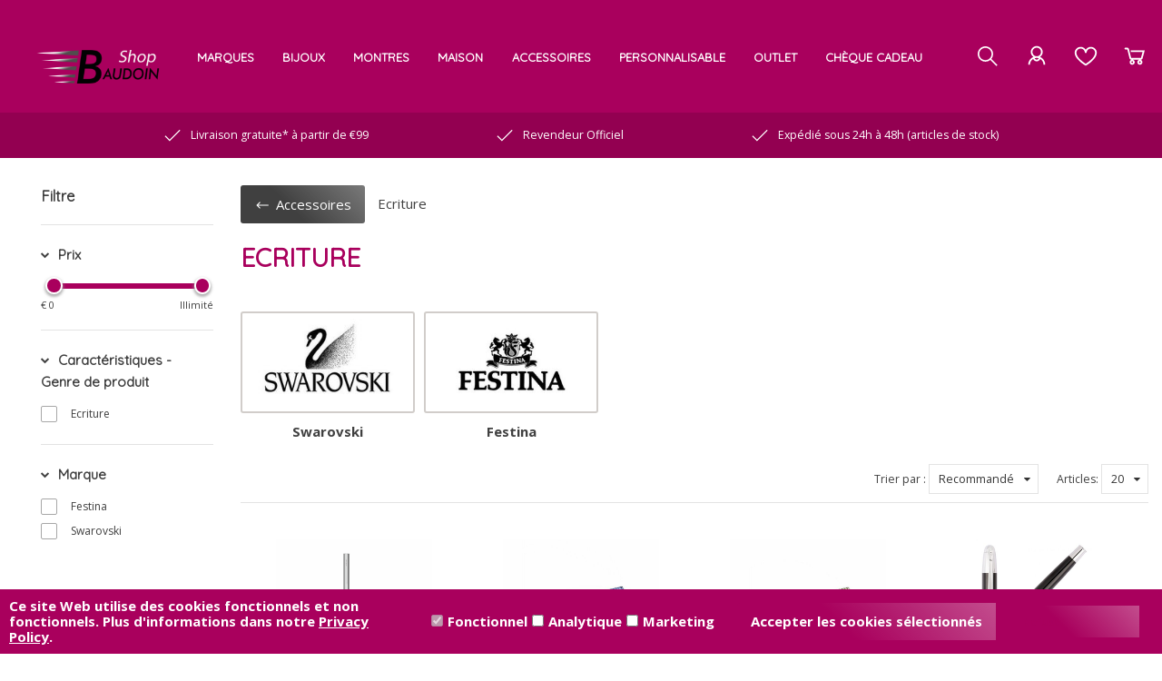

--- FILE ---
content_type: text/html; charset=UTF-8
request_url: https://shopbaudoin.be/accessoires_ecriture
body_size: 103857
content:
<!DOCTYPE html>
<html xmlns="http://www.w3.org/1999/xhtml" xml:lang="fr" lang="fr">
<head itemscope itemtype="http://schema.org/WebSite">

	<link rel="preload" as="style" onload="this.onload=null;this.rel='stylesheet'" href="https://cdnjs.cloudflare.com/ajax/libs/slick-carousel/1.9.0/slick.min.css">	

					
					
	<link rel="preload" as="style" onload="this.onload=null;this.rel='stylesheet'" href="https://fonts.googleapis.com/css?family=Open+Sans:400,700|Quicksand:wght@400;700&display=swap" />

	

<meta http-equiv="Content-Type" content="text/html; charset=UTF-8" /><meta http-equiv="X-UA-Compatible" content="IE=edge" /><meta name="viewport" content="width=device-width, initial-scale=1"><meta name="verify-v1" content="bgVUvU6LpPwnJJXrMiupM11rGn7eNpiiuhvRNfsgv1I" /><meta name="google-site-verification" content="bgVUvU6LpPwnJJXrMiupM11rGn7eNpiiuhvRNfsgv1I" /><meta name="csrf-token" content="9c702944d3244439ca482a6697dfdfdf5885dafa9aead2ae1d9c4fd25bff7acd"><link rel="canonical" href="https://shopbaudoin.be/accessoires_ecriture" /><title itemprop="name">Ecriture - Bijouterie Baudoin </title><link rel="shortcut icon" href="https://shopbaudoin.be/Files/10/264000/264476/FavIcon/4YaK2bi4Y6Kk39bD52377u55x999052B.ico" type="image/x-icon" /><script type="text/javascript">var Logger=function(){var n=null,o={enable:function(){null!=n&&(window.console.debug=n)},disable:function(){n=console.debug,window.console.debug=function(){}}};return o}();Logger.disable();</script><!-- Framework js and css --><!-- LoadInlineJS: Plugins/Cookie/Cookie.js -->
<script>/** Node: web25 Source file: Plugins/Cookie/Cookie.js */

const Cookiepolice={preferences:[],type:{functional:'functional',statistic:'statistic',marketing:'marketing',},getPreferences:function(){return this.preferences},isAllowed:function(type){return this.getPreferences().includes(type)},init:function(preferences,whitelist){if(typeof document==='undefined'){return}
this.preferences=preferences;console.debug('👮 Cookiepolice init  ');console.debug('Cookie preferences: '+preferences);let cookieDesc=Object.getOwnPropertyDescriptor(Document.prototype,'cookie')||Object.getOwnPropertyDescriptor(HTMLDocument.prototype,'cookie')||Object.getOwnPropertyDescriptor(Document,'cookie');if(cookieDesc&&cookieDesc.configurable){Object.defineProperty(document,'cookie',{configurable:!0,get:function(){return cookieDesc.get.call(document)},set:function(val){try{const arguments=val?val.split(';'):[];let stringifiedAttributes='';let type=Cookiepolice.type.marketing;let expires=today=new Date();let name='';for(let i=0;i<arguments.length;i++){const parts=arguments[i].split('=');if(i==0){name=parts[0].trim()}
if(parts[0].trim()==='expires'){expires=new Date(parts[1])}
if(parts[0].trim()==='type'){type=parts[1]}else if(parts[0].trim()!=''){let value='';if(typeof parts[1]!=='undefined'){value=parts[1]}
stringifiedAttributes+=parts[0].trim()+'='+value+'; '}}
if(whitelist.includes(name)||preferences.includes(type)||expires.setHours(0,0,0,0)<today.setHours(0,0,0,0)){console.debug('Cookie allowed  :'+stringifiedAttributes);cookieDesc.set.call(document,val);return}
console.debug('Cookie blocked : '+type+' : '+stringifiedAttributes)}catch(e){console.debug(e)}}})}}};const Cookie={set:function(name,value,attributes){if(typeof document==='undefined'){return}
try{if(typeof attributes.expires==='number'){attributes.expires=new Date(Date.now()+attributes.expires*864e5)}
if(attributes.expires){attributes.expires=attributes.expires.toUTCString()}
name=encodeURIComponent(name).replace(/%(2[346B]|5E|60|7C)/g,decodeURIComponent).replace(/[()]/g,escape);value=encodeURIComponent(value).replace(/%(2[346BF]|3[AC-F]|40|5[BDE]|60|7[BCD])/g,decodeURIComponent)}catch(e){return''}
let stringifiedAttributes='';for(let attributeName in attributes){if(!attributes[attributeName]){continue}
stringifiedAttributes+='; '+attributeName;if(attributes[attributeName]===!0){continue}
stringifiedAttributes+='='+attributes[attributeName].split(';')[0]}
return(document.cookie=name+'='+value+stringifiedAttributes)},remove:function(name){this.set(name,'',{expires:-1})},get:function(name){if(typeof document==='undefined'||(arguments.length&&!name)){return}
const cookies=document.cookie?document.cookie.split('; '):[];const jar={};for(let i=0;i<cookies.length;i++){const parts=cookies[i].split('=');let value=parts.slice(1).join('=');try{const found=decodeURIComponent(parts[0]);if(value[0]==='"'){value=value.slice(1,-1)}
jar[found]=value.replace(/(%[\dA-F]{2})+/gi,decodeURIComponent);if(name===found){break}}catch(e){}}
return name?jar[name]:jar},}</script><!-- LoadInlineJS: /Plugins/jQuery/js/jquery-1.9.1.min.js -->
<script>/*! jQuery v1.9.1 | (c) 2005, 2012 jQuery Foundation, Inc. | jquery.org/license
//@ sourceMappingURL=jquery.min.map
*/(function(e,t){var n,r,i=typeof t,o=e.document,a=e.location,s=e.jQuery,u=e.$,l={},c=[],p="1.9.1",f=c.concat,d=c.push,h=c.slice,g=c.indexOf,m=l.toString,y=l.hasOwnProperty,v=p.trim,b=function(e,t){return new b.fn.init(e,t,r)},x=/[+-]?(?:\d*\.|)\d+(?:[eE][+-]?\d+|)/.source,w=/\S+/g,T=/^[\s\uFEFF\xA0]+|[\s\uFEFF\xA0]+$/g,N=/^(?:(<[\w\W]+>)[^>]*|#([\w-]*))$/,C=/^<(\w+)\s*\/?>(?:<\/\1>|)$/,k=/^[\],:{}\s]*$/,E=/(?:^|:|,)(?:\s*\[)+/g,S=/\\(?:["\\\/bfnrt]|u[\da-fA-F]{4})/g,A=/"[^"\\\r\n]*"|true|false|null|-?(?:\d+\.|)\d+(?:[eE][+-]?\d+|)/g,j=/^-ms-/,D=/-([\da-z])/gi,L=function(e,t){return t.toUpperCase()},H=function(e){(o.addEventListener||"load"===e.type||"complete"===o.readyState)&&(q(),b.ready())},q=function(){o.addEventListener?(o.removeEventListener("DOMContentLoaded",H,!1),e.removeEventListener("load",H,!1)):(o.detachEvent("onreadystatechange",H),e.detachEvent("onload",H))};b.fn=b.prototype={jquery:p,constructor:b,init:function(e,n,r){var i,a;if(!e)return this;if("string"==typeof e){if(i="<"===e.charAt(0)&&">"===e.charAt(e.length-1)&&e.length>=3?[null,e,null]:N.exec(e),!i||!i[1]&&n)return!n||n.jquery?(n||r).find(e):this.constructor(n).find(e);if(i[1]){if(n=n instanceof b?n[0]:n,b.merge(this,b.parseHTML(i[1],n&&n.nodeType?n.ownerDocument||n:o,!0)),C.test(i[1])&&b.isPlainObject(n))for(i in n)b.isFunction(this[i])?this[i](n[i]):this.attr(i,n[i]);return this}if(a=o.getElementById(i[2]),a&&a.parentNode){if(a.id!==i[2])return r.find(e);this.length=1,this[0]=a}return this.context=o,this.selector=e,this}return e.nodeType?(this.context=this[0]=e,this.length=1,this):b.isFunction(e)?r.ready(e):(e.selector!==t&&(this.selector=e.selector,this.context=e.context),b.makeArray(e,this))},selector:"",length:0,size:function(){return this.length},toArray:function(){return h.call(this)},get:function(e){return null==e?this.toArray():0>e?this[this.length+e]:this[e]},pushStack:function(e){var t=b.merge(this.constructor(),e);return t.prevObject=this,t.context=this.context,t},each:function(e,t){return b.each(this,e,t)},ready:function(e){return b.ready.promise().done(e),this},slice:function(){return this.pushStack(h.apply(this,arguments))},first:function(){return this.eq(0)},last:function(){return this.eq(-1)},eq:function(e){var t=this.length,n=+e+(0>e?t:0);return this.pushStack(n>=0&&t>n?[this[n]]:[])},map:function(e){return this.pushStack(b.map(this,function(t,n){return e.call(t,n,t)}))},end:function(){return this.prevObject||this.constructor(null)},push:d,sort:[].sort,splice:[].splice},b.fn.init.prototype=b.fn,b.extend=b.fn.extend=function(){var e,n,r,i,o,a,s=arguments[0]||{},u=1,l=arguments.length,c=!1;for("boolean"==typeof s&&(c=s,s=arguments[1]||{},u=2),"object"==typeof s||b.isFunction(s)||(s={}),l===u&&(s=this,--u);l>u;u++)if(null!=(o=arguments[u]))for(i in o)e=s[i],r=o[i],s!==r&&(c&&r&&(b.isPlainObject(r)||(n=b.isArray(r)))?(n?(n=!1,a=e&&b.isArray(e)?e:[]):a=e&&b.isPlainObject(e)?e:{},s[i]=b.extend(c,a,r)):r!==t&&(s[i]=r));return s},b.extend({noConflict:function(t){return e.$===b&&(e.$=u),t&&e.jQuery===b&&(e.jQuery=s),b},isReady:!1,readyWait:1,holdReady:function(e){e?b.readyWait++:b.ready(!0)},ready:function(e){if(e===!0?!--b.readyWait:!b.isReady){if(!o.body)return setTimeout(b.ready);b.isReady=!0,e!==!0&&--b.readyWait>0||(n.resolveWith(o,[b]),b.fn.trigger&&b(o).trigger("ready").off("ready"))}},isFunction:function(e){return"function"===b.type(e)},isArray:Array.isArray||function(e){return"array"===b.type(e)},isWindow:function(e){return null!=e&&e==e.window},isNumeric:function(e){return!isNaN(parseFloat(e))&&isFinite(e)},type:function(e){return null==e?e+"":"object"==typeof e||"function"==typeof e?l[m.call(e)]||"object":typeof e},isPlainObject:function(e){if(!e||"object"!==b.type(e)||e.nodeType||b.isWindow(e))return!1;try{if(e.constructor&&!y.call(e,"constructor")&&!y.call(e.constructor.prototype,"isPrototypeOf"))return!1}catch(n){return!1}var r;for(r in e);return r===t||y.call(e,r)},isEmptyObject:function(e){var t;for(t in e)return!1;return!0},error:function(e){throw Error(e)},parseHTML:function(e,t,n){if(!e||"string"!=typeof e)return null;"boolean"==typeof t&&(n=t,t=!1),t=t||o;var r=C.exec(e),i=!n&&[];return r?[t.createElement(r[1])]:(r=b.buildFragment([e],t,i),i&&b(i).remove(),b.merge([],r.childNodes))},parseJSON:function(n){return e.JSON&&e.JSON.parse?e.JSON.parse(n):null===n?n:"string"==typeof n&&(n=b.trim(n),n&&k.test(n.replace(S,"@").replace(A,"]").replace(E,"")))?Function("return "+n)():(b.error("Invalid JSON: "+n),t)},parseXML:function(n){var r,i;if(!n||"string"!=typeof n)return null;try{e.DOMParser?(i=new DOMParser,r=i.parseFromString(n,"text/xml")):(r=new ActiveXObject("Microsoft.XMLDOM"),r.async="false",r.loadXML(n))}catch(o){r=t}return r&&r.documentElement&&!r.getElementsByTagName("parsererror").length||b.error("Invalid XML: "+n),r},noop:function(){},globalEval:function(t){t&&b.trim(t)&&(e.execScript||function(t){e.eval.call(e,t)})(t)},camelCase:function(e){return e.replace(j,"ms-").replace(D,L)},nodeName:function(e,t){return e.nodeName&&e.nodeName.toLowerCase()===t.toLowerCase()},each:function(e,t,n){var r,i=0,o=e.length,a=M(e);if(n){if(a){for(;o>i;i++)if(r=t.apply(e[i],n),r===!1)break}else for(i in e)if(r=t.apply(e[i],n),r===!1)break}else if(a){for(;o>i;i++)if(r=t.call(e[i],i,e[i]),r===!1)break}else for(i in e)if(r=t.call(e[i],i,e[i]),r===!1)break;return e},trim:v&&!v.call("\ufeff\u00a0")?function(e){return null==e?"":v.call(e)}:function(e){return null==e?"":(e+"").replace(T,"")},makeArray:function(e,t){var n=t||[];return null!=e&&(M(Object(e))?b.merge(n,"string"==typeof e?[e]:e):d.call(n,e)),n},inArray:function(e,t,n){var r;if(t){if(g)return g.call(t,e,n);for(r=t.length,n=n?0>n?Math.max(0,r+n):n:0;r>n;n++)if(n in t&&t[n]===e)return n}return-1},merge:function(e,n){var r=n.length,i=e.length,o=0;if("number"==typeof r)for(;r>o;o++)e[i++]=n[o];else while(n[o]!==t)e[i++]=n[o++];return e.length=i,e},grep:function(e,t,n){var r,i=[],o=0,a=e.length;for(n=!!n;a>o;o++)r=!!t(e[o],o),n!==r&&i.push(e[o]);return i},map:function(e,t,n){var r,i=0,o=e.length,a=M(e),s=[];if(a)for(;o>i;i++)r=t(e[i],i,n),null!=r&&(s[s.length]=r);else for(i in e)r=t(e[i],i,n),null!=r&&(s[s.length]=r);return f.apply([],s)},guid:1,proxy:function(e,n){var r,i,o;return"string"==typeof n&&(o=e[n],n=e,e=o),b.isFunction(e)?(r=h.call(arguments,2),i=function(){return e.apply(n||this,r.concat(h.call(arguments)))},i.guid=e.guid=e.guid||b.guid++,i):t},access:function(e,n,r,i,o,a,s){var u=0,l=e.length,c=null==r;if("object"===b.type(r)){o=!0;for(u in r)b.access(e,n,u,r[u],!0,a,s)}else if(i!==t&&(o=!0,b.isFunction(i)||(s=!0),c&&(s?(n.call(e,i),n=null):(c=n,n=function(e,t,n){return c.call(b(e),n)})),n))for(;l>u;u++)n(e[u],r,s?i:i.call(e[u],u,n(e[u],r)));return o?e:c?n.call(e):l?n(e[0],r):a},now:function(){return(new Date).getTime()}}),b.ready.promise=function(t){if(!n)if(n=b.Deferred(),"complete"===o.readyState)setTimeout(b.ready);else if(o.addEventListener)o.addEventListener("DOMContentLoaded",H,!1),e.addEventListener("load",H,!1);else{o.attachEvent("onreadystatechange",H),e.attachEvent("onload",H);var r=!1;try{r=null==e.frameElement&&o.documentElement}catch(i){}r&&r.doScroll&&function a(){if(!b.isReady){try{r.doScroll("left")}catch(e){return setTimeout(a,50)}q(),b.ready()}}()}return n.promise(t)},b.each("Boolean Number String Function Array Date RegExp Object Error".split(" "),function(e,t){l["[object "+t+"]"]=t.toLowerCase()});function M(e){var t=e.length,n=b.type(e);return b.isWindow(e)?!1:1===e.nodeType&&t?!0:"array"===n||"function"!==n&&(0===t||"number"==typeof t&&t>0&&t-1 in e)}r=b(o);var _={};function F(e){var t=_[e]={};return b.each(e.match(w)||[],function(e,n){t[n]=!0}),t}b.Callbacks=function(e){e="string"==typeof e?_[e]||F(e):b.extend({},e);var n,r,i,o,a,s,u=[],l=!e.once&&[],c=function(t){for(r=e.memory&&t,i=!0,a=s||0,s=0,o=u.length,n=!0;u&&o>a;a++)if(u[a].apply(t[0],t[1])===!1&&e.stopOnFalse){r=!1;break}n=!1,u&&(l?l.length&&c(l.shift()):r?u=[]:p.disable())},p={add:function(){if(u){var t=u.length;(function i(t){b.each(t,function(t,n){var r=b.type(n);"function"===r?e.unique&&p.has(n)||u.push(n):n&&n.length&&"string"!==r&&i(n)})})(arguments),n?o=u.length:r&&(s=t,c(r))}return this},remove:function(){return u&&b.each(arguments,function(e,t){var r;while((r=b.inArray(t,u,r))>-1)u.splice(r,1),n&&(o>=r&&o--,a>=r&&a--)}),this},has:function(e){return e?b.inArray(e,u)>-1:!(!u||!u.length)},empty:function(){return u=[],this},disable:function(){return u=l=r=t,this},disabled:function(){return!u},lock:function(){return l=t,r||p.disable(),this},locked:function(){return!l},fireWith:function(e,t){return t=t||[],t=[e,t.slice?t.slice():t],!u||i&&!l||(n?l.push(t):c(t)),this},fire:function(){return p.fireWith(this,arguments),this},fired:function(){return!!i}};return p},b.extend({Deferred:function(e){var t=[["resolve","done",b.Callbacks("once memory"),"resolved"],["reject","fail",b.Callbacks("once memory"),"rejected"],["notify","progress",b.Callbacks("memory")]],n="pending",r={state:function(){return n},always:function(){return i.done(arguments).fail(arguments),this},then:function(){var e=arguments;return b.Deferred(function(n){b.each(t,function(t,o){var a=o[0],s=b.isFunction(e[t])&&e[t];i[o[1]](function(){var e=s&&s.apply(this,arguments);e&&b.isFunction(e.promise)?e.promise().done(n.resolve).fail(n.reject).progress(n.notify):n[a+"With"](this===r?n.promise():this,s?[e]:arguments)})}),e=null}).promise()},promise:function(e){return null!=e?b.extend(e,r):r}},i={};return r.pipe=r.then,b.each(t,function(e,o){var a=o[2],s=o[3];r[o[1]]=a.add,s&&a.add(function(){n=s},t[1^e][2].disable,t[2][2].lock),i[o[0]]=function(){return i[o[0]+"With"](this===i?r:this,arguments),this},i[o[0]+"With"]=a.fireWith}),r.promise(i),e&&e.call(i,i),i},when:function(e){var t=0,n=h.call(arguments),r=n.length,i=1!==r||e&&b.isFunction(e.promise)?r:0,o=1===i?e:b.Deferred(),a=function(e,t,n){return function(r){t[e]=this,n[e]=arguments.length>1?h.call(arguments):r,n===s?o.notifyWith(t,n):--i||o.resolveWith(t,n)}},s,u,l;if(r>1)for(s=Array(r),u=Array(r),l=Array(r);r>t;t++)n[t]&&b.isFunction(n[t].promise)?n[t].promise().done(a(t,l,n)).fail(o.reject).progress(a(t,u,s)):--i;return i||o.resolveWith(l,n),o.promise()}}),b.support=function(){var t,n,r,a,s,u,l,c,p,f,d=o.createElement("div");if(d.setAttribute("className","t"),d.innerHTML="  <link/><table></table><a href='/a'>a</a><input type='checkbox'/>",n=d.getElementsByTagName("*"),r=d.getElementsByTagName("a")[0],!n||!r||!n.length)return{};s=o.createElement("select"),l=s.appendChild(o.createElement("option")),a=d.getElementsByTagName("input")[0],r.style.cssText="top:1px;float:left;opacity:.5",t={getSetAttribute:"t"!==d.className,leadingWhitespace:3===d.firstChild.nodeType,tbody:!d.getElementsByTagName("tbody").length,htmlSerialize:!!d.getElementsByTagName("link").length,style:/top/.test(r.getAttribute("style")),hrefNormalized:"/a"===r.getAttribute("href"),opacity:/^0.5/.test(r.style.opacity),cssFloat:!!r.style.cssFloat,checkOn:!!a.value,optSelected:l.selected,enctype:!!o.createElement("form").enctype,html5Clone:"<:nav></:nav>"!==o.createElement("nav").cloneNode(!0).outerHTML,boxModel:"CSS1Compat"===o.compatMode,deleteExpando:!0,noCloneEvent:!0,inlineBlockNeedsLayout:!1,shrinkWrapBlocks:!1,reliableMarginRight:!0,boxSizingReliable:!0,pixelPosition:!1},a.checked=!0,t.noCloneChecked=a.cloneNode(!0).checked,s.disabled=!0,t.optDisabled=!l.disabled;try{delete d.test}catch(h){t.deleteExpando=!1}a=o.createElement("input"),a.setAttribute("value",""),t.input=""===a.getAttribute("value"),a.value="t",a.setAttribute("type","radio"),t.radioValue="t"===a.value,a.setAttribute("checked","t"),a.setAttribute("name","t"),u=o.createDocumentFragment(),u.appendChild(a),t.appendChecked=a.checked,t.checkClone=u.cloneNode(!0).cloneNode(!0).lastChild.checked,d.attachEvent&&(d.attachEvent("onclick",function(){t.noCloneEvent=!1}),d.cloneNode(!0).click());for(f in{submit:!0,change:!0,focusin:!0})d.setAttribute(c="on"+f,"t"),t[f+"Bubbles"]=c in e||d.attributes[c].expando===!1;return d.style.backgroundClip="content-box",d.cloneNode(!0).style.backgroundClip="",t.clearCloneStyle="content-box"===d.style.backgroundClip,b(function(){var n,r,a,s="padding:0;margin:0;border:0;display:block;box-sizing:content-box;-moz-box-sizing:content-box;-webkit-box-sizing:content-box;",u=o.getElementsByTagName("body")[0];u&&(n=o.createElement("div"),n.style.cssText="border:0;width:0;height:0;position:absolute;top:0;left:-9999px;margin-top:1px",u.appendChild(n).appendChild(d),d.innerHTML="<table><tr><td></td><td>t</td></tr></table>",a=d.getElementsByTagName("td"),a[0].style.cssText="padding:0;margin:0;border:0;display:none",p=0===a[0].offsetHeight,a[0].style.display="",a[1].style.display="none",t.reliableHiddenOffsets=p&&0===a[0].offsetHeight,d.innerHTML="",d.style.cssText="box-sizing:border-box;-moz-box-sizing:border-box;-webkit-box-sizing:border-box;padding:1px;border:1px;display:block;width:4px;margin-top:1%;position:absolute;top:1%;",t.boxSizing=4===d.offsetWidth,t.doesNotIncludeMarginInBodyOffset=1!==u.offsetTop,e.getComputedStyle&&(t.pixelPosition="1%"!==(e.getComputedStyle(d,null)||{}).top,t.boxSizingReliable="4px"===(e.getComputedStyle(d,null)||{width:"4px"}).width,r=d.appendChild(o.createElement("div")),r.style.cssText=d.style.cssText=s,r.style.marginRight=r.style.width="0",d.style.width="1px",t.reliableMarginRight=!parseFloat((e.getComputedStyle(r,null)||{}).marginRight)),typeof d.style.zoom!==i&&(d.innerHTML="",d.style.cssText=s+"width:1px;padding:1px;display:inline;zoom:1",t.inlineBlockNeedsLayout=3===d.offsetWidth,d.style.display="block",d.innerHTML="<div></div>",d.firstChild.style.width="5px",t.shrinkWrapBlocks=3!==d.offsetWidth,t.inlineBlockNeedsLayout&&(u.style.zoom=1)),u.removeChild(n),n=d=a=r=null)}),n=s=u=l=r=a=null,t}();var O=/(?:\{[\s\S]*\}|\[[\s\S]*\])$/,B=/([A-Z])/g;function P(e,n,r,i){if(b.acceptData(e)){var o,a,s=b.expando,u="string"==typeof n,l=e.nodeType,p=l?b.cache:e,f=l?e[s]:e[s]&&s;if(f&&p[f]&&(i||p[f].data)||!u||r!==t)return f||(l?e[s]=f=c.pop()||b.guid++:f=s),p[f]||(p[f]={},l||(p[f].toJSON=b.noop)),("object"==typeof n||"function"==typeof n)&&(i?p[f]=b.extend(p[f],n):p[f].data=b.extend(p[f].data,n)),o=p[f],i||(o.data||(o.data={}),o=o.data),r!==t&&(o[b.camelCase(n)]=r),u?(a=o[n],null==a&&(a=o[b.camelCase(n)])):a=o,a}}function R(e,t,n){if(b.acceptData(e)){var r,i,o,a=e.nodeType,s=a?b.cache:e,u=a?e[b.expando]:b.expando;if(s[u]){if(t&&(o=n?s[u]:s[u].data)){b.isArray(t)?t=t.concat(b.map(t,b.camelCase)):t in o?t=[t]:(t=b.camelCase(t),t=t in o?[t]:t.split(" "));for(r=0,i=t.length;i>r;r++)delete o[t[r]];if(!(n?$:b.isEmptyObject)(o))return}(n||(delete s[u].data,$(s[u])))&&(a?b.cleanData([e],!0):b.support.deleteExpando||s!=s.window?delete s[u]:s[u]=null)}}}b.extend({cache:{},expando:"jQuery"+(p+Math.random()).replace(/\D/g,""),noData:{embed:!0,object:"clsid:D27CDB6E-AE6D-11cf-96B8-444553540000",applet:!0},hasData:function(e){return e=e.nodeType?b.cache[e[b.expando]]:e[b.expando],!!e&&!$(e)},data:function(e,t,n){return P(e,t,n)},removeData:function(e,t){return R(e,t)},_data:function(e,t,n){return P(e,t,n,!0)},_removeData:function(e,t){return R(e,t,!0)},acceptData:function(e){if(e.nodeType&&1!==e.nodeType&&9!==e.nodeType)return!1;var t=e.nodeName&&b.noData[e.nodeName.toLowerCase()];return!t||t!==!0&&e.getAttribute("classid")===t}}),b.fn.extend({data:function(e,n){var r,i,o=this[0],a=0,s=null;if(e===t){if(this.length&&(s=b.data(o),1===o.nodeType&&!b._data(o,"parsedAttrs"))){for(r=o.attributes;r.length>a;a++)i=r[a].name,i.indexOf("data-")||(i=b.camelCase(i.slice(5)),W(o,i,s[i]));b._data(o,"parsedAttrs",!0)}return s}return"object"==typeof e?this.each(function(){b.data(this,e)}):b.access(this,function(n){return n===t?o?W(o,e,b.data(o,e)):null:(this.each(function(){b.data(this,e,n)}),t)},null,n,arguments.length>1,null,!0)},removeData:function(e){return this.each(function(){b.removeData(this,e)})}});function W(e,n,r){if(r===t&&1===e.nodeType){var i="data-"+n.replace(B,"-$1").toLowerCase();if(r=e.getAttribute(i),"string"==typeof r){try{r="true"===r?!0:"false"===r?!1:"null"===r?null:+r+""===r?+r:O.test(r)?b.parseJSON(r):r}catch(o){}b.data(e,n,r)}else r=t}return r}function $(e){var t;for(t in e)if(("data"!==t||!b.isEmptyObject(e[t]))&&"toJSON"!==t)return!1;return!0}b.extend({queue:function(e,n,r){var i;return e?(n=(n||"fx")+"queue",i=b._data(e,n),r&&(!i||b.isArray(r)?i=b._data(e,n,b.makeArray(r)):i.push(r)),i||[]):t},dequeue:function(e,t){t=t||"fx";var n=b.queue(e,t),r=n.length,i=n.shift(),o=b._queueHooks(e,t),a=function(){b.dequeue(e,t)};"inprogress"===i&&(i=n.shift(),r--),o.cur=i,i&&("fx"===t&&n.unshift("inprogress"),delete o.stop,i.call(e,a,o)),!r&&o&&o.empty.fire()},_queueHooks:function(e,t){var n=t+"queueHooks";return b._data(e,n)||b._data(e,n,{empty:b.Callbacks("once memory").add(function(){b._removeData(e,t+"queue"),b._removeData(e,n)})})}}),b.fn.extend({queue:function(e,n){var r=2;return"string"!=typeof e&&(n=e,e="fx",r--),r>arguments.length?b.queue(this[0],e):n===t?this:this.each(function(){var t=b.queue(this,e,n);b._queueHooks(this,e),"fx"===e&&"inprogress"!==t[0]&&b.dequeue(this,e)})},dequeue:function(e){return this.each(function(){b.dequeue(this,e)})},delay:function(e,t){return e=b.fx?b.fx.speeds[e]||e:e,t=t||"fx",this.queue(t,function(t,n){var r=setTimeout(t,e);n.stop=function(){clearTimeout(r)}})},clearQueue:function(e){return this.queue(e||"fx",[])},promise:function(e,n){var r,i=1,o=b.Deferred(),a=this,s=this.length,u=function(){--i||o.resolveWith(a,[a])};"string"!=typeof e&&(n=e,e=t),e=e||"fx";while(s--)r=b._data(a[s],e+"queueHooks"),r&&r.empty&&(i++,r.empty.add(u));return u(),o.promise(n)}});var I,z,X=/[\t\r\n]/g,U=/\r/g,V=/^(?:input|select|textarea|button|object)$/i,Y=/^(?:a|area)$/i,J=/^(?:checked|selected|autofocus|autoplay|async|controls|defer|disabled|hidden|loop|multiple|open|readonly|required|scoped)$/i,G=/^(?:checked|selected)$/i,Q=b.support.getSetAttribute,K=b.support.input;b.fn.extend({attr:function(e,t){return b.access(this,b.attr,e,t,arguments.length>1)},removeAttr:function(e){return this.each(function(){b.removeAttr(this,e)})},prop:function(e,t){return b.access(this,b.prop,e,t,arguments.length>1)},removeProp:function(e){return e=b.propFix[e]||e,this.each(function(){try{this[e]=t,delete this[e]}catch(n){}})},addClass:function(e){var t,n,r,i,o,a=0,s=this.length,u="string"==typeof e&&e;if(b.isFunction(e))return this.each(function(t){b(this).addClass(e.call(this,t,this.className))});if(u)for(t=(e||"").match(w)||[];s>a;a++)if(n=this[a],r=1===n.nodeType&&(n.className?(" "+n.className+" ").replace(X," "):" ")){o=0;while(i=t[o++])0>r.indexOf(" "+i+" ")&&(r+=i+" ");n.className=b.trim(r)}return this},removeClass:function(e){var t,n,r,i,o,a=0,s=this.length,u=0===arguments.length||"string"==typeof e&&e;if(b.isFunction(e))return this.each(function(t){b(this).removeClass(e.call(this,t,this.className))});if(u)for(t=(e||"").match(w)||[];s>a;a++)if(n=this[a],r=1===n.nodeType&&(n.className?(" "+n.className+" ").replace(X," "):"")){o=0;while(i=t[o++])while(r.indexOf(" "+i+" ")>=0)r=r.replace(" "+i+" "," ");n.className=e?b.trim(r):""}return this},toggleClass:function(e,t){var n=typeof e,r="boolean"==typeof t;return b.isFunction(e)?this.each(function(n){b(this).toggleClass(e.call(this,n,this.className,t),t)}):this.each(function(){if("string"===n){var o,a=0,s=b(this),u=t,l=e.match(w)||[];while(o=l[a++])u=r?u:!s.hasClass(o),s[u?"addClass":"removeClass"](o)}else(n===i||"boolean"===n)&&(this.className&&b._data(this,"__className__",this.className),this.className=this.className||e===!1?"":b._data(this,"__className__")||"")})},hasClass:function(e){var t=" "+e+" ",n=0,r=this.length;for(;r>n;n++)if(1===this[n].nodeType&&(" "+this[n].className+" ").replace(X," ").indexOf(t)>=0)return!0;return!1},val:function(e){var n,r,i,o=this[0];{if(arguments.length)return i=b.isFunction(e),this.each(function(n){var o,a=b(this);1===this.nodeType&&(o=i?e.call(this,n,a.val()):e,null==o?o="":"number"==typeof o?o+="":b.isArray(o)&&(o=b.map(o,function(e){return null==e?"":e+""})),r=b.valHooks[this.type]||b.valHooks[this.nodeName.toLowerCase()],r&&"set"in r&&r.set(this,o,"value")!==t||(this.value=o))});if(o)return r=b.valHooks[o.type]||b.valHooks[o.nodeName.toLowerCase()],r&&"get"in r&&(n=r.get(o,"value"))!==t?n:(n=o.value,"string"==typeof n?n.replace(U,""):null==n?"":n)}}}),b.extend({valHooks:{option:{get:function(e){var t=e.attributes.value;return!t||t.specified?e.value:e.text}},select:{get:function(e){var t,n,r=e.options,i=e.selectedIndex,o="select-one"===e.type||0>i,a=o?null:[],s=o?i+1:r.length,u=0>i?s:o?i:0;for(;s>u;u++)if(n=r[u],!(!n.selected&&u!==i||(b.support.optDisabled?n.disabled:null!==n.getAttribute("disabled"))||n.parentNode.disabled&&b.nodeName(n.parentNode,"optgroup"))){if(t=b(n).val(),o)return t;a.push(t)}return a},set:function(e,t){var n=b.makeArray(t);return b(e).find("option").each(function(){this.selected=b.inArray(b(this).val(),n)>=0}),n.length||(e.selectedIndex=-1),n}}},attr:function(e,n,r){var o,a,s,u=e.nodeType;if(e&&3!==u&&8!==u&&2!==u)return typeof e.getAttribute===i?b.prop(e,n,r):(a=1!==u||!b.isXMLDoc(e),a&&(n=n.toLowerCase(),o=b.attrHooks[n]||(J.test(n)?z:I)),r===t?o&&a&&"get"in o&&null!==(s=o.get(e,n))?s:(typeof e.getAttribute!==i&&(s=e.getAttribute(n)),null==s?t:s):null!==r?o&&a&&"set"in o&&(s=o.set(e,r,n))!==t?s:(e.setAttribute(n,r+""),r):(b.removeAttr(e,n),t))},removeAttr:function(e,t){var n,r,i=0,o=t&&t.match(w);if(o&&1===e.nodeType)while(n=o[i++])r=b.propFix[n]||n,J.test(n)?!Q&&G.test(n)?e[b.camelCase("default-"+n)]=e[r]=!1:e[r]=!1:b.attr(e,n,""),e.removeAttribute(Q?n:r)},attrHooks:{type:{set:function(e,t){if(!b.support.radioValue&&"radio"===t&&b.nodeName(e,"input")){var n=e.value;return e.setAttribute("type",t),n&&(e.value=n),t}}}},propFix:{tabindex:"tabIndex",readonly:"readOnly","for":"htmlFor","class":"className",maxlength:"maxLength",cellspacing:"cellSpacing",cellpadding:"cellPadding",rowspan:"rowSpan",colspan:"colSpan",usemap:"useMap",frameborder:"frameBorder",contenteditable:"contentEditable"},prop:function(e,n,r){var i,o,a,s=e.nodeType;if(e&&3!==s&&8!==s&&2!==s)return a=1!==s||!b.isXMLDoc(e),a&&(n=b.propFix[n]||n,o=b.propHooks[n]),r!==t?o&&"set"in o&&(i=o.set(e,r,n))!==t?i:e[n]=r:o&&"get"in o&&null!==(i=o.get(e,n))?i:e[n]},propHooks:{tabIndex:{get:function(e){var n=e.getAttributeNode("tabindex");return n&&n.specified?parseInt(n.value,10):V.test(e.nodeName)||Y.test(e.nodeName)&&e.href?0:t}}}}),z={get:function(e,n){var r=b.prop(e,n),i="boolean"==typeof r&&e.getAttribute(n),o="boolean"==typeof r?K&&Q?null!=i:G.test(n)?e[b.camelCase("default-"+n)]:!!i:e.getAttributeNode(n);return o&&o.value!==!1?n.toLowerCase():t},set:function(e,t,n){return t===!1?b.removeAttr(e,n):K&&Q||!G.test(n)?e.setAttribute(!Q&&b.propFix[n]||n,n):e[b.camelCase("default-"+n)]=e[n]=!0,n}},K&&Q||(b.attrHooks.value={get:function(e,n){var r=e.getAttributeNode(n);return b.nodeName(e,"input")?e.defaultValue:r&&r.specified?r.value:t},set:function(e,n,r){return b.nodeName(e,"input")?(e.defaultValue=n,t):I&&I.set(e,n,r)}}),Q||(I=b.valHooks.button={get:function(e,n){var r=e.getAttributeNode(n);return r&&("id"===n||"name"===n||"coords"===n?""!==r.value:r.specified)?r.value:t},set:function(e,n,r){var i=e.getAttributeNode(r);return i||e.setAttributeNode(i=e.ownerDocument.createAttribute(r)),i.value=n+="","value"===r||n===e.getAttribute(r)?n:t}},b.attrHooks.contenteditable={get:I.get,set:function(e,t,n){I.set(e,""===t?!1:t,n)}},b.each(["width","height"],function(e,n){b.attrHooks[n]=b.extend(b.attrHooks[n],{set:function(e,r){return""===r?(e.setAttribute(n,"auto"),r):t}})})),b.support.hrefNormalized||(b.each(["href","src","width","height"],function(e,n){b.attrHooks[n]=b.extend(b.attrHooks[n],{get:function(e){var r=e.getAttribute(n,2);return null==r?t:r}})}),b.each(["href","src"],function(e,t){b.propHooks[t]={get:function(e){return e.getAttribute(t,4)}}})),b.support.style||(b.attrHooks.style={get:function(e){return e.style.cssText||t},set:function(e,t){return e.style.cssText=t+""}}),b.support.optSelected||(b.propHooks.selected=b.extend(b.propHooks.selected,{get:function(e){var t=e.parentNode;return t&&(t.selectedIndex,t.parentNode&&t.parentNode.selectedIndex),null}})),b.support.enctype||(b.propFix.enctype="encoding"),b.support.checkOn||b.each(["radio","checkbox"],function(){b.valHooks[this]={get:function(e){return null===e.getAttribute("value")?"on":e.value}}}),b.each(["radio","checkbox"],function(){b.valHooks[this]=b.extend(b.valHooks[this],{set:function(e,n){return b.isArray(n)?e.checked=b.inArray(b(e).val(),n)>=0:t}})});var Z=/^(?:input|select|textarea)$/i,et=/^key/,tt=/^(?:mouse|contextmenu)|click/,nt=/^(?:focusinfocus|focusoutblur)$/,rt=/^([^.]*)(?:\.(.+)|)$/;function it(){return!0}function ot(){return!1}b.event={global:{},add:function(e,n,r,o,a){var s,u,l,c,p,f,d,h,g,m,y,v=b._data(e);if(v){r.handler&&(c=r,r=c.handler,a=c.selector),r.guid||(r.guid=b.guid++),(u=v.events)||(u=v.events={}),(f=v.handle)||(f=v.handle=function(e){return typeof b===i||e&&b.event.triggered===e.type?t:b.event.dispatch.apply(f.elem,arguments)},f.elem=e),n=(n||"").match(w)||[""],l=n.length;while(l--)s=rt.exec(n[l])||[],g=y=s[1],m=(s[2]||"").split(".").sort(),p=b.event.special[g]||{},g=(a?p.delegateType:p.bindType)||g,p=b.event.special[g]||{},d=b.extend({type:g,origType:y,data:o,handler:r,guid:r.guid,selector:a,needsContext:a&&b.expr.match.needsContext.test(a),namespace:m.join(".")},c),(h=u[g])||(h=u[g]=[],h.delegateCount=0,p.setup&&p.setup.call(e,o,m,f)!==!1||(e.addEventListener?e.addEventListener(g,f,!1):e.attachEvent&&e.attachEvent("on"+g,f))),p.add&&(p.add.call(e,d),d.handler.guid||(d.handler.guid=r.guid)),a?h.splice(h.delegateCount++,0,d):h.push(d),b.event.global[g]=!0;e=null}},remove:function(e,t,n,r,i){var o,a,s,u,l,c,p,f,d,h,g,m=b.hasData(e)&&b._data(e);if(m&&(c=m.events)){t=(t||"").match(w)||[""],l=t.length;while(l--)if(s=rt.exec(t[l])||[],d=g=s[1],h=(s[2]||"").split(".").sort(),d){p=b.event.special[d]||{},d=(r?p.delegateType:p.bindType)||d,f=c[d]||[],s=s[2]&&RegExp("(^|\\.)"+h.join("\\.(?:.*\\.|)")+"(\\.|$)"),u=o=f.length;while(o--)a=f[o],!i&&g!==a.origType||n&&n.guid!==a.guid||s&&!s.test(a.namespace)||r&&r!==a.selector&&("**"!==r||!a.selector)||(f.splice(o,1),a.selector&&f.delegateCount--,p.remove&&p.remove.call(e,a));u&&!f.length&&(p.teardown&&p.teardown.call(e,h,m.handle)!==!1||b.removeEvent(e,d,m.handle),delete c[d])}else for(d in c)b.event.remove(e,d+t[l],n,r,!0);b.isEmptyObject(c)&&(delete m.handle,b._removeData(e,"events"))}},trigger:function(n,r,i,a){var s,u,l,c,p,f,d,h=[i||o],g=y.call(n,"type")?n.type:n,m=y.call(n,"namespace")?n.namespace.split("."):[];if(l=f=i=i||o,3!==i.nodeType&&8!==i.nodeType&&!nt.test(g+b.event.triggered)&&(g.indexOf(".")>=0&&(m=g.split("."),g=m.shift(),m.sort()),u=0>g.indexOf(":")&&"on"+g,n=n[b.expando]?n:new b.Event(g,"object"==typeof n&&n),n.isTrigger=!0,n.namespace=m.join("."),n.namespace_re=n.namespace?RegExp("(^|\\.)"+m.join("\\.(?:.*\\.|)")+"(\\.|$)"):null,n.result=t,n.target||(n.target=i),r=null==r?[n]:b.makeArray(r,[n]),p=b.event.special[g]||{},a||!p.trigger||p.trigger.apply(i,r)!==!1)){if(!a&&!p.noBubble&&!b.isWindow(i)){for(c=p.delegateType||g,nt.test(c+g)||(l=l.parentNode);l;l=l.parentNode)h.push(l),f=l;f===(i.ownerDocument||o)&&h.push(f.defaultView||f.parentWindow||e)}d=0;while((l=h[d++])&&!n.isPropagationStopped())n.type=d>1?c:p.bindType||g,s=(b._data(l,"events")||{})[n.type]&&b._data(l,"handle"),s&&s.apply(l,r),s=u&&l[u],s&&b.acceptData(l)&&s.apply&&s.apply(l,r)===!1&&n.preventDefault();if(n.type=g,!(a||n.isDefaultPrevented()||p._default&&p._default.apply(i.ownerDocument,r)!==!1||"click"===g&&b.nodeName(i,"a")||!b.acceptData(i)||!u||!i[g]||b.isWindow(i))){f=i[u],f&&(i[u]=null),b.event.triggered=g;try{i[g]()}catch(v){}b.event.triggered=t,f&&(i[u]=f)}return n.result}},dispatch:function(e){e=b.event.fix(e);var n,r,i,o,a,s=[],u=h.call(arguments),l=(b._data(this,"events")||{})[e.type]||[],c=b.event.special[e.type]||{};if(u[0]=e,e.delegateTarget=this,!c.preDispatch||c.preDispatch.call(this,e)!==!1){s=b.event.handlers.call(this,e,l),n=0;while((o=s[n++])&&!e.isPropagationStopped()){e.currentTarget=o.elem,a=0;while((i=o.handlers[a++])&&!e.isImmediatePropagationStopped())(!e.namespace_re||e.namespace_re.test(i.namespace))&&(e.handleObj=i,e.data=i.data,r=((b.event.special[i.origType]||{}).handle||i.handler).apply(o.elem,u),r!==t&&(e.result=r)===!1&&(e.preventDefault(),e.stopPropagation()))}return c.postDispatch&&c.postDispatch.call(this,e),e.result}},handlers:function(e,n){var r,i,o,a,s=[],u=n.delegateCount,l=e.target;if(u&&l.nodeType&&(!e.button||"click"!==e.type))for(;l!=this;l=l.parentNode||this)if(1===l.nodeType&&(l.disabled!==!0||"click"!==e.type)){for(o=[],a=0;u>a;a++)i=n[a],r=i.selector+" ",o[r]===t&&(o[r]=i.needsContext?b(r,this).index(l)>=0:b.find(r,this,null,[l]).length),o[r]&&o.push(i);o.length&&s.push({elem:l,handlers:o})}return n.length>u&&s.push({elem:this,handlers:n.slice(u)}),s},fix:function(e){if(e[b.expando])return e;var t,n,r,i=e.type,a=e,s=this.fixHooks[i];s||(this.fixHooks[i]=s=tt.test(i)?this.mouseHooks:et.test(i)?this.keyHooks:{}),r=s.props?this.props.concat(s.props):this.props,e=new b.Event(a),t=r.length;while(t--)n=r[t],e[n]=a[n];return e.target||(e.target=a.srcElement||o),3===e.target.nodeType&&(e.target=e.target.parentNode),e.metaKey=!!e.metaKey,s.filter?s.filter(e,a):e},props:"altKey bubbles cancelable ctrlKey currentTarget eventPhase metaKey relatedTarget shiftKey target timeStamp view which".split(" "),fixHooks:{},keyHooks:{props:"char charCode key keyCode".split(" "),filter:function(e,t){return null==e.which&&(e.which=null!=t.charCode?t.charCode:t.keyCode),e}},mouseHooks:{props:"button buttons clientX clientY fromElement offsetX offsetY pageX pageY screenX screenY toElement".split(" "),filter:function(e,n){var r,i,a,s=n.button,u=n.fromElement;return null==e.pageX&&null!=n.clientX&&(i=e.target.ownerDocument||o,a=i.documentElement,r=i.body,e.pageX=n.clientX+(a&&a.scrollLeft||r&&r.scrollLeft||0)-(a&&a.clientLeft||r&&r.clientLeft||0),e.pageY=n.clientY+(a&&a.scrollTop||r&&r.scrollTop||0)-(a&&a.clientTop||r&&r.clientTop||0)),!e.relatedTarget&&u&&(e.relatedTarget=u===e.target?n.toElement:u),e.which||s===t||(e.which=1&s?1:2&s?3:4&s?2:0),e}},special:{load:{noBubble:!0},click:{trigger:function(){return b.nodeName(this,"input")&&"checkbox"===this.type&&this.click?(this.click(),!1):t}},focus:{trigger:function(){if(this!==o.activeElement&&this.focus)try{return this.focus(),!1}catch(e){}},delegateType:"focusin"},blur:{trigger:function(){return this===o.activeElement&&this.blur?(this.blur(),!1):t},delegateType:"focusout"},beforeunload:{postDispatch:function(e){e.result!==t&&(e.originalEvent.returnValue=e.result)}}},simulate:function(e,t,n,r){var i=b.extend(new b.Event,n,{type:e,isSimulated:!0,originalEvent:{}});r?b.event.trigger(i,null,t):b.event.dispatch.call(t,i),i.isDefaultPrevented()&&n.preventDefault()}},b.removeEvent=o.removeEventListener?function(e,t,n){e.removeEventListener&&e.removeEventListener(t,n,!1)}:function(e,t,n){var r="on"+t;e.detachEvent&&(typeof e[r]===i&&(e[r]=null),e.detachEvent(r,n))},b.Event=function(e,n){return this instanceof b.Event?(e&&e.type?(this.originalEvent=e,this.type=e.type,this.isDefaultPrevented=e.defaultPrevented||e.returnValue===!1||e.getPreventDefault&&e.getPreventDefault()?it:ot):this.type=e,n&&b.extend(this,n),this.timeStamp=e&&e.timeStamp||b.now(),this[b.expando]=!0,t):new b.Event(e,n)},b.Event.prototype={isDefaultPrevented:ot,isPropagationStopped:ot,isImmediatePropagationStopped:ot,preventDefault:function(){var e=this.originalEvent;this.isDefaultPrevented=it,e&&(e.preventDefault?e.preventDefault():e.returnValue=!1)},stopPropagation:function(){var e=this.originalEvent;this.isPropagationStopped=it,e&&(e.stopPropagation&&e.stopPropagation(),e.cancelBubble=!0)},stopImmediatePropagation:function(){this.isImmediatePropagationStopped=it,this.stopPropagation()}},b.each({mouseenter:"mouseover",mouseleave:"mouseout"},function(e,t){b.event.special[e]={delegateType:t,bindType:t,handle:function(e){var n,r=this,i=e.relatedTarget,o=e.handleObj;
return(!i||i!==r&&!b.contains(r,i))&&(e.type=o.origType,n=o.handler.apply(this,arguments),e.type=t),n}}}),b.support.submitBubbles||(b.event.special.submit={setup:function(){return b.nodeName(this,"form")?!1:(b.event.add(this,"click._submit keypress._submit",function(e){var n=e.target,r=b.nodeName(n,"input")||b.nodeName(n,"button")?n.form:t;r&&!b._data(r,"submitBubbles")&&(b.event.add(r,"submit._submit",function(e){e._submit_bubble=!0}),b._data(r,"submitBubbles",!0))}),t)},postDispatch:function(e){e._submit_bubble&&(delete e._submit_bubble,this.parentNode&&!e.isTrigger&&b.event.simulate("submit",this.parentNode,e,!0))},teardown:function(){return b.nodeName(this,"form")?!1:(b.event.remove(this,"._submit"),t)}}),b.support.changeBubbles||(b.event.special.change={setup:function(){return Z.test(this.nodeName)?(("checkbox"===this.type||"radio"===this.type)&&(b.event.add(this,"propertychange._change",function(e){"checked"===e.originalEvent.propertyName&&(this._just_changed=!0)}),b.event.add(this,"click._change",function(e){this._just_changed&&!e.isTrigger&&(this._just_changed=!1),b.event.simulate("change",this,e,!0)})),!1):(b.event.add(this,"beforeactivate._change",function(e){var t=e.target;Z.test(t.nodeName)&&!b._data(t,"changeBubbles")&&(b.event.add(t,"change._change",function(e){!this.parentNode||e.isSimulated||e.isTrigger||b.event.simulate("change",this.parentNode,e,!0)}),b._data(t,"changeBubbles",!0))}),t)},handle:function(e){var n=e.target;return this!==n||e.isSimulated||e.isTrigger||"radio"!==n.type&&"checkbox"!==n.type?e.handleObj.handler.apply(this,arguments):t},teardown:function(){return b.event.remove(this,"._change"),!Z.test(this.nodeName)}}),b.support.focusinBubbles||b.each({focus:"focusin",blur:"focusout"},function(e,t){var n=0,r=function(e){b.event.simulate(t,e.target,b.event.fix(e),!0)};b.event.special[t]={setup:function(){0===n++&&o.addEventListener(e,r,!0)},teardown:function(){0===--n&&o.removeEventListener(e,r,!0)}}}),b.fn.extend({on:function(e,n,r,i,o){var a,s;if("object"==typeof e){"string"!=typeof n&&(r=r||n,n=t);for(a in e)this.on(a,n,r,e[a],o);return this}if(null==r&&null==i?(i=n,r=n=t):null==i&&("string"==typeof n?(i=r,r=t):(i=r,r=n,n=t)),i===!1)i=ot;else if(!i)return this;return 1===o&&(s=i,i=function(e){return b().off(e),s.apply(this,arguments)},i.guid=s.guid||(s.guid=b.guid++)),this.each(function(){b.event.add(this,e,i,r,n)})},one:function(e,t,n,r){return this.on(e,t,n,r,1)},off:function(e,n,r){var i,o;if(e&&e.preventDefault&&e.handleObj)return i=e.handleObj,b(e.delegateTarget).off(i.namespace?i.origType+"."+i.namespace:i.origType,i.selector,i.handler),this;if("object"==typeof e){for(o in e)this.off(o,n,e[o]);return this}return(n===!1||"function"==typeof n)&&(r=n,n=t),r===!1&&(r=ot),this.each(function(){b.event.remove(this,e,r,n)})},bind:function(e,t,n){return this.on(e,null,t,n)},unbind:function(e,t){return this.off(e,null,t)},delegate:function(e,t,n,r){return this.on(t,e,n,r)},undelegate:function(e,t,n){return 1===arguments.length?this.off(e,"**"):this.off(t,e||"**",n)},trigger:function(e,t){return this.each(function(){b.event.trigger(e,t,this)})},triggerHandler:function(e,n){var r=this[0];return r?b.event.trigger(e,n,r,!0):t}}),function(e,t){var n,r,i,o,a,s,u,l,c,p,f,d,h,g,m,y,v,x="sizzle"+-new Date,w=e.document,T={},N=0,C=0,k=it(),E=it(),S=it(),A=typeof t,j=1<<31,D=[],L=D.pop,H=D.push,q=D.slice,M=D.indexOf||function(e){var t=0,n=this.length;for(;n>t;t++)if(this[t]===e)return t;return-1},_="[\\x20\\t\\r\\n\\f]",F="(?:\\\\.|[\\w-]|[^\\x00-\\xa0])+",O=F.replace("w","w#"),B="([*^$|!~]?=)",P="\\["+_+"*("+F+")"+_+"*(?:"+B+_+"*(?:(['\"])((?:\\\\.|[^\\\\])*?)\\3|("+O+")|)|)"+_+"*\\]",R=":("+F+")(?:\\(((['\"])((?:\\\\.|[^\\\\])*?)\\3|((?:\\\\.|[^\\\\()[\\]]|"+P.replace(3,8)+")*)|.*)\\)|)",W=RegExp("^"+_+"+|((?:^|[^\\\\])(?:\\\\.)*)"+_+"+$","g"),$=RegExp("^"+_+"*,"+_+"*"),I=RegExp("^"+_+"*([\\x20\\t\\r\\n\\f>+~])"+_+"*"),z=RegExp(R),X=RegExp("^"+O+"$"),U={ID:RegExp("^#("+F+")"),CLASS:RegExp("^\\.("+F+")"),NAME:RegExp("^\\[name=['\"]?("+F+")['\"]?\\]"),TAG:RegExp("^("+F.replace("w","w*")+")"),ATTR:RegExp("^"+P),PSEUDO:RegExp("^"+R),CHILD:RegExp("^:(only|first|last|nth|nth-last)-(child|of-type)(?:\\("+_+"*(even|odd|(([+-]|)(\\d*)n|)"+_+"*(?:([+-]|)"+_+"*(\\d+)|))"+_+"*\\)|)","i"),needsContext:RegExp("^"+_+"*[>+~]|:(even|odd|eq|gt|lt|nth|first|last)(?:\\("+_+"*((?:-\\d)?\\d*)"+_+"*\\)|)(?=[^-]|$)","i")},V=/[\x20\t\r\n\f]*[+~]/,Y=/^[^{]+\{\s*\[native code/,J=/^(?:#([\w-]+)|(\w+)|\.([\w-]+))$/,G=/^(?:input|select|textarea|button)$/i,Q=/^h\d$/i,K=/'|\\/g,Z=/\=[\x20\t\r\n\f]*([^'"\]]*)[\x20\t\r\n\f]*\]/g,et=/\\([\da-fA-F]{1,6}[\x20\t\r\n\f]?|.)/g,tt=function(e,t){var n="0x"+t-65536;return n!==n?t:0>n?String.fromCharCode(n+65536):String.fromCharCode(55296|n>>10,56320|1023&n)};try{q.call(w.documentElement.childNodes,0)[0].nodeType}catch(nt){q=function(e){var t,n=[];while(t=this[e++])n.push(t);return n}}function rt(e){return Y.test(e+"")}function it(){var e,t=[];return e=function(n,r){return t.push(n+=" ")>i.cacheLength&&delete e[t.shift()],e[n]=r}}function ot(e){return e[x]=!0,e}function at(e){var t=p.createElement("div");try{return e(t)}catch(n){return!1}finally{t=null}}function st(e,t,n,r){var i,o,a,s,u,l,f,g,m,v;if((t?t.ownerDocument||t:w)!==p&&c(t),t=t||p,n=n||[],!e||"string"!=typeof e)return n;if(1!==(s=t.nodeType)&&9!==s)return[];if(!d&&!r){if(i=J.exec(e))if(a=i[1]){if(9===s){if(o=t.getElementById(a),!o||!o.parentNode)return n;if(o.id===a)return n.push(o),n}else if(t.ownerDocument&&(o=t.ownerDocument.getElementById(a))&&y(t,o)&&o.id===a)return n.push(o),n}else{if(i[2])return H.apply(n,q.call(t.getElementsByTagName(e),0)),n;if((a=i[3])&&T.getByClassName&&t.getElementsByClassName)return H.apply(n,q.call(t.getElementsByClassName(a),0)),n}if(T.qsa&&!h.test(e)){if(f=!0,g=x,m=t,v=9===s&&e,1===s&&"object"!==t.nodeName.toLowerCase()){l=ft(e),(f=t.getAttribute("id"))?g=f.replace(K,"\\$&"):t.setAttribute("id",g),g="[id='"+g+"'] ",u=l.length;while(u--)l[u]=g+dt(l[u]);m=V.test(e)&&t.parentNode||t,v=l.join(",")}if(v)try{return H.apply(n,q.call(m.querySelectorAll(v),0)),n}catch(b){}finally{f||t.removeAttribute("id")}}}return wt(e.replace(W,"$1"),t,n,r)}a=st.isXML=function(e){var t=e&&(e.ownerDocument||e).documentElement;return t?"HTML"!==t.nodeName:!1},c=st.setDocument=function(e){var n=e?e.ownerDocument||e:w;return n!==p&&9===n.nodeType&&n.documentElement?(p=n,f=n.documentElement,d=a(n),T.tagNameNoComments=at(function(e){return e.appendChild(n.createComment("")),!e.getElementsByTagName("*").length}),T.attributes=at(function(e){e.innerHTML="<select></select>";var t=typeof e.lastChild.getAttribute("multiple");return"boolean"!==t&&"string"!==t}),T.getByClassName=at(function(e){return e.innerHTML="<div class='hidden e'></div><div class='hidden'></div>",e.getElementsByClassName&&e.getElementsByClassName("e").length?(e.lastChild.className="e",2===e.getElementsByClassName("e").length):!1}),T.getByName=at(function(e){e.id=x+0,e.innerHTML="<a name='"+x+"'></a><div name='"+x+"'></div>",f.insertBefore(e,f.firstChild);var t=n.getElementsByName&&n.getElementsByName(x).length===2+n.getElementsByName(x+0).length;return T.getIdNotName=!n.getElementById(x),f.removeChild(e),t}),i.attrHandle=at(function(e){return e.innerHTML="<a href='#'></a>",e.firstChild&&typeof e.firstChild.getAttribute!==A&&"#"===e.firstChild.getAttribute("href")})?{}:{href:function(e){return e.getAttribute("href",2)},type:function(e){return e.getAttribute("type")}},T.getIdNotName?(i.find.ID=function(e,t){if(typeof t.getElementById!==A&&!d){var n=t.getElementById(e);return n&&n.parentNode?[n]:[]}},i.filter.ID=function(e){var t=e.replace(et,tt);return function(e){return e.getAttribute("id")===t}}):(i.find.ID=function(e,n){if(typeof n.getElementById!==A&&!d){var r=n.getElementById(e);return r?r.id===e||typeof r.getAttributeNode!==A&&r.getAttributeNode("id").value===e?[r]:t:[]}},i.filter.ID=function(e){var t=e.replace(et,tt);return function(e){var n=typeof e.getAttributeNode!==A&&e.getAttributeNode("id");return n&&n.value===t}}),i.find.TAG=T.tagNameNoComments?function(e,n){return typeof n.getElementsByTagName!==A?n.getElementsByTagName(e):t}:function(e,t){var n,r=[],i=0,o=t.getElementsByTagName(e);if("*"===e){while(n=o[i++])1===n.nodeType&&r.push(n);return r}return o},i.find.NAME=T.getByName&&function(e,n){return typeof n.getElementsByName!==A?n.getElementsByName(name):t},i.find.CLASS=T.getByClassName&&function(e,n){return typeof n.getElementsByClassName===A||d?t:n.getElementsByClassName(e)},g=[],h=[":focus"],(T.qsa=rt(n.querySelectorAll))&&(at(function(e){e.innerHTML="<select><option selected=''></option></select>",e.querySelectorAll("[selected]").length||h.push("\\["+_+"*(?:checked|disabled|ismap|multiple|readonly|selected|value)"),e.querySelectorAll(":checked").length||h.push(":checked")}),at(function(e){e.innerHTML="<input type='hidden' i=''/>",e.querySelectorAll("[i^='']").length&&h.push("[*^$]="+_+"*(?:\"\"|'')"),e.querySelectorAll(":enabled").length||h.push(":enabled",":disabled"),e.querySelectorAll("*,:x"),h.push(",.*:")})),(T.matchesSelector=rt(m=f.matchesSelector||f.mozMatchesSelector||f.webkitMatchesSelector||f.oMatchesSelector||f.msMatchesSelector))&&at(function(e){T.disconnectedMatch=m.call(e,"div"),m.call(e,"[s!='']:x"),g.push("!=",R)}),h=RegExp(h.join("|")),g=RegExp(g.join("|")),y=rt(f.contains)||f.compareDocumentPosition?function(e,t){var n=9===e.nodeType?e.documentElement:e,r=t&&t.parentNode;return e===r||!(!r||1!==r.nodeType||!(n.contains?n.contains(r):e.compareDocumentPosition&&16&e.compareDocumentPosition(r)))}:function(e,t){if(t)while(t=t.parentNode)if(t===e)return!0;return!1},v=f.compareDocumentPosition?function(e,t){var r;return e===t?(u=!0,0):(r=t.compareDocumentPosition&&e.compareDocumentPosition&&e.compareDocumentPosition(t))?1&r||e.parentNode&&11===e.parentNode.nodeType?e===n||y(w,e)?-1:t===n||y(w,t)?1:0:4&r?-1:1:e.compareDocumentPosition?-1:1}:function(e,t){var r,i=0,o=e.parentNode,a=t.parentNode,s=[e],l=[t];if(e===t)return u=!0,0;if(!o||!a)return e===n?-1:t===n?1:o?-1:a?1:0;if(o===a)return ut(e,t);r=e;while(r=r.parentNode)s.unshift(r);r=t;while(r=r.parentNode)l.unshift(r);while(s[i]===l[i])i++;return i?ut(s[i],l[i]):s[i]===w?-1:l[i]===w?1:0},u=!1,[0,0].sort(v),T.detectDuplicates=u,p):p},st.matches=function(e,t){return st(e,null,null,t)},st.matchesSelector=function(e,t){if((e.ownerDocument||e)!==p&&c(e),t=t.replace(Z,"='$1']"),!(!T.matchesSelector||d||g&&g.test(t)||h.test(t)))try{var n=m.call(e,t);if(n||T.disconnectedMatch||e.document&&11!==e.document.nodeType)return n}catch(r){}return st(t,p,null,[e]).length>0},st.contains=function(e,t){return(e.ownerDocument||e)!==p&&c(e),y(e,t)},st.attr=function(e,t){var n;return(e.ownerDocument||e)!==p&&c(e),d||(t=t.toLowerCase()),(n=i.attrHandle[t])?n(e):d||T.attributes?e.getAttribute(t):((n=e.getAttributeNode(t))||e.getAttribute(t))&&e[t]===!0?t:n&&n.specified?n.value:null},st.error=function(e){throw Error("Syntax error, unrecognized expression: "+e)},st.uniqueSort=function(e){var t,n=[],r=1,i=0;if(u=!T.detectDuplicates,e.sort(v),u){for(;t=e[r];r++)t===e[r-1]&&(i=n.push(r));while(i--)e.splice(n[i],1)}return e};function ut(e,t){var n=t&&e,r=n&&(~t.sourceIndex||j)-(~e.sourceIndex||j);if(r)return r;if(n)while(n=n.nextSibling)if(n===t)return-1;return e?1:-1}function lt(e){return function(t){var n=t.nodeName.toLowerCase();return"input"===n&&t.type===e}}function ct(e){return function(t){var n=t.nodeName.toLowerCase();return("input"===n||"button"===n)&&t.type===e}}function pt(e){return ot(function(t){return t=+t,ot(function(n,r){var i,o=e([],n.length,t),a=o.length;while(a--)n[i=o[a]]&&(n[i]=!(r[i]=n[i]))})})}o=st.getText=function(e){var t,n="",r=0,i=e.nodeType;if(i){if(1===i||9===i||11===i){if("string"==typeof e.textContent)return e.textContent;for(e=e.firstChild;e;e=e.nextSibling)n+=o(e)}else if(3===i||4===i)return e.nodeValue}else for(;t=e[r];r++)n+=o(t);return n},i=st.selectors={cacheLength:50,createPseudo:ot,match:U,find:{},relative:{">":{dir:"parentNode",first:!0}," ":{dir:"parentNode"},"+":{dir:"previousSibling",first:!0},"~":{dir:"previousSibling"}},preFilter:{ATTR:function(e){return e[1]=e[1].replace(et,tt),e[3]=(e[4]||e[5]||"").replace(et,tt),"~="===e[2]&&(e[3]=" "+e[3]+" "),e.slice(0,4)},CHILD:function(e){return e[1]=e[1].toLowerCase(),"nth"===e[1].slice(0,3)?(e[3]||st.error(e[0]),e[4]=+(e[4]?e[5]+(e[6]||1):2*("even"===e[3]||"odd"===e[3])),e[5]=+(e[7]+e[8]||"odd"===e[3])):e[3]&&st.error(e[0]),e},PSEUDO:function(e){var t,n=!e[5]&&e[2];return U.CHILD.test(e[0])?null:(e[4]?e[2]=e[4]:n&&z.test(n)&&(t=ft(n,!0))&&(t=n.indexOf(")",n.length-t)-n.length)&&(e[0]=e[0].slice(0,t),e[2]=n.slice(0,t)),e.slice(0,3))}},filter:{TAG:function(e){return"*"===e?function(){return!0}:(e=e.replace(et,tt).toLowerCase(),function(t){return t.nodeName&&t.nodeName.toLowerCase()===e})},CLASS:function(e){var t=k[e+" "];return t||(t=RegExp("(^|"+_+")"+e+"("+_+"|$)"))&&k(e,function(e){return t.test(e.className||typeof e.getAttribute!==A&&e.getAttribute("class")||"")})},ATTR:function(e,t,n){return function(r){var i=st.attr(r,e);return null==i?"!="===t:t?(i+="","="===t?i===n:"!="===t?i!==n:"^="===t?n&&0===i.indexOf(n):"*="===t?n&&i.indexOf(n)>-1:"$="===t?n&&i.slice(-n.length)===n:"~="===t?(" "+i+" ").indexOf(n)>-1:"|="===t?i===n||i.slice(0,n.length+1)===n+"-":!1):!0}},CHILD:function(e,t,n,r,i){var o="nth"!==e.slice(0,3),a="last"!==e.slice(-4),s="of-type"===t;return 1===r&&0===i?function(e){return!!e.parentNode}:function(t,n,u){var l,c,p,f,d,h,g=o!==a?"nextSibling":"previousSibling",m=t.parentNode,y=s&&t.nodeName.toLowerCase(),v=!u&&!s;if(m){if(o){while(g){p=t;while(p=p[g])if(s?p.nodeName.toLowerCase()===y:1===p.nodeType)return!1;h=g="only"===e&&!h&&"nextSibling"}return!0}if(h=[a?m.firstChild:m.lastChild],a&&v){c=m[x]||(m[x]={}),l=c[e]||[],d=l[0]===N&&l[1],f=l[0]===N&&l[2],p=d&&m.childNodes[d];while(p=++d&&p&&p[g]||(f=d=0)||h.pop())if(1===p.nodeType&&++f&&p===t){c[e]=[N,d,f];break}}else if(v&&(l=(t[x]||(t[x]={}))[e])&&l[0]===N)f=l[1];else while(p=++d&&p&&p[g]||(f=d=0)||h.pop())if((s?p.nodeName.toLowerCase()===y:1===p.nodeType)&&++f&&(v&&((p[x]||(p[x]={}))[e]=[N,f]),p===t))break;return f-=i,f===r||0===f%r&&f/r>=0}}},PSEUDO:function(e,t){var n,r=i.pseudos[e]||i.setFilters[e.toLowerCase()]||st.error("unsupported pseudo: "+e);return r[x]?r(t):r.length>1?(n=[e,e,"",t],i.setFilters.hasOwnProperty(e.toLowerCase())?ot(function(e,n){var i,o=r(e,t),a=o.length;while(a--)i=M.call(e,o[a]),e[i]=!(n[i]=o[a])}):function(e){return r(e,0,n)}):r}},pseudos:{not:ot(function(e){var t=[],n=[],r=s(e.replace(W,"$1"));return r[x]?ot(function(e,t,n,i){var o,a=r(e,null,i,[]),s=e.length;while(s--)(o=a[s])&&(e[s]=!(t[s]=o))}):function(e,i,o){return t[0]=e,r(t,null,o,n),!n.pop()}}),has:ot(function(e){return function(t){return st(e,t).length>0}}),contains:ot(function(e){return function(t){return(t.textContent||t.innerText||o(t)).indexOf(e)>-1}}),lang:ot(function(e){return X.test(e||"")||st.error("unsupported lang: "+e),e=e.replace(et,tt).toLowerCase(),function(t){var n;do if(n=d?t.getAttribute("xml:lang")||t.getAttribute("lang"):t.lang)return n=n.toLowerCase(),n===e||0===n.indexOf(e+"-");while((t=t.parentNode)&&1===t.nodeType);return!1}}),target:function(t){var n=e.location&&e.location.hash;return n&&n.slice(1)===t.id},root:function(e){return e===f},focus:function(e){return e===p.activeElement&&(!p.hasFocus||p.hasFocus())&&!!(e.type||e.href||~e.tabIndex)},enabled:function(e){return e.disabled===!1},disabled:function(e){return e.disabled===!0},checked:function(e){var t=e.nodeName.toLowerCase();return"input"===t&&!!e.checked||"option"===t&&!!e.selected},selected:function(e){return e.parentNode&&e.parentNode.selectedIndex,e.selected===!0},empty:function(e){for(e=e.firstChild;e;e=e.nextSibling)if(e.nodeName>"@"||3===e.nodeType||4===e.nodeType)return!1;return!0},parent:function(e){return!i.pseudos.empty(e)},header:function(e){return Q.test(e.nodeName)},input:function(e){return G.test(e.nodeName)},button:function(e){var t=e.nodeName.toLowerCase();return"input"===t&&"button"===e.type||"button"===t},text:function(e){var t;return"input"===e.nodeName.toLowerCase()&&"text"===e.type&&(null==(t=e.getAttribute("type"))||t.toLowerCase()===e.type)},first:pt(function(){return[0]}),last:pt(function(e,t){return[t-1]}),eq:pt(function(e,t,n){return[0>n?n+t:n]}),even:pt(function(e,t){var n=0;for(;t>n;n+=2)e.push(n);return e}),odd:pt(function(e,t){var n=1;for(;t>n;n+=2)e.push(n);return e}),lt:pt(function(e,t,n){var r=0>n?n+t:n;for(;--r>=0;)e.push(r);return e}),gt:pt(function(e,t,n){var r=0>n?n+t:n;for(;t>++r;)e.push(r);return e})}};for(n in{radio:!0,checkbox:!0,file:!0,password:!0,image:!0})i.pseudos[n]=lt(n);for(n in{submit:!0,reset:!0})i.pseudos[n]=ct(n);function ft(e,t){var n,r,o,a,s,u,l,c=E[e+" "];if(c)return t?0:c.slice(0);s=e,u=[],l=i.preFilter;while(s){(!n||(r=$.exec(s)))&&(r&&(s=s.slice(r[0].length)||s),u.push(o=[])),n=!1,(r=I.exec(s))&&(n=r.shift(),o.push({value:n,type:r[0].replace(W," ")}),s=s.slice(n.length));for(a in i.filter)!(r=U[a].exec(s))||l[a]&&!(r=l[a](r))||(n=r.shift(),o.push({value:n,type:a,matches:r}),s=s.slice(n.length));if(!n)break}return t?s.length:s?st.error(e):E(e,u).slice(0)}function dt(e){var t=0,n=e.length,r="";for(;n>t;t++)r+=e[t].value;return r}function ht(e,t,n){var i=t.dir,o=n&&"parentNode"===i,a=C++;return t.first?function(t,n,r){while(t=t[i])if(1===t.nodeType||o)return e(t,n,r)}:function(t,n,s){var u,l,c,p=N+" "+a;if(s){while(t=t[i])if((1===t.nodeType||o)&&e(t,n,s))return!0}else while(t=t[i])if(1===t.nodeType||o)if(c=t[x]||(t[x]={}),(l=c[i])&&l[0]===p){if((u=l[1])===!0||u===r)return u===!0}else if(l=c[i]=[p],l[1]=e(t,n,s)||r,l[1]===!0)return!0}}function gt(e){return e.length>1?function(t,n,r){var i=e.length;while(i--)if(!e[i](t,n,r))return!1;return!0}:e[0]}function mt(e,t,n,r,i){var o,a=[],s=0,u=e.length,l=null!=t;for(;u>s;s++)(o=e[s])&&(!n||n(o,r,i))&&(a.push(o),l&&t.push(s));return a}function yt(e,t,n,r,i,o){return r&&!r[x]&&(r=yt(r)),i&&!i[x]&&(i=yt(i,o)),ot(function(o,a,s,u){var l,c,p,f=[],d=[],h=a.length,g=o||xt(t||"*",s.nodeType?[s]:s,[]),m=!e||!o&&t?g:mt(g,f,e,s,u),y=n?i||(o?e:h||r)?[]:a:m;if(n&&n(m,y,s,u),r){l=mt(y,d),r(l,[],s,u),c=l.length;while(c--)(p=l[c])&&(y[d[c]]=!(m[d[c]]=p))}if(o){if(i||e){if(i){l=[],c=y.length;while(c--)(p=y[c])&&l.push(m[c]=p);i(null,y=[],l,u)}c=y.length;while(c--)(p=y[c])&&(l=i?M.call(o,p):f[c])>-1&&(o[l]=!(a[l]=p))}}else y=mt(y===a?y.splice(h,y.length):y),i?i(null,a,y,u):H.apply(a,y)})}function vt(e){var t,n,r,o=e.length,a=i.relative[e[0].type],s=a||i.relative[" "],u=a?1:0,c=ht(function(e){return e===t},s,!0),p=ht(function(e){return M.call(t,e)>-1},s,!0),f=[function(e,n,r){return!a&&(r||n!==l)||((t=n).nodeType?c(e,n,r):p(e,n,r))}];for(;o>u;u++)if(n=i.relative[e[u].type])f=[ht(gt(f),n)];else{if(n=i.filter[e[u].type].apply(null,e[u].matches),n[x]){for(r=++u;o>r;r++)if(i.relative[e[r].type])break;return yt(u>1&&gt(f),u>1&&dt(e.slice(0,u-1)).replace(W,"$1"),n,r>u&&vt(e.slice(u,r)),o>r&&vt(e=e.slice(r)),o>r&&dt(e))}f.push(n)}return gt(f)}function bt(e,t){var n=0,o=t.length>0,a=e.length>0,s=function(s,u,c,f,d){var h,g,m,y=[],v=0,b="0",x=s&&[],w=null!=d,T=l,C=s||a&&i.find.TAG("*",d&&u.parentNode||u),k=N+=null==T?1:Math.random()||.1;for(w&&(l=u!==p&&u,r=n);null!=(h=C[b]);b++){if(a&&h){g=0;while(m=e[g++])if(m(h,u,c)){f.push(h);break}w&&(N=k,r=++n)}o&&((h=!m&&h)&&v--,s&&x.push(h))}if(v+=b,o&&b!==v){g=0;while(m=t[g++])m(x,y,u,c);if(s){if(v>0)while(b--)x[b]||y[b]||(y[b]=L.call(f));y=mt(y)}H.apply(f,y),w&&!s&&y.length>0&&v+t.length>1&&st.uniqueSort(f)}return w&&(N=k,l=T),x};return o?ot(s):s}s=st.compile=function(e,t){var n,r=[],i=[],o=S[e+" "];if(!o){t||(t=ft(e)),n=t.length;while(n--)o=vt(t[n]),o[x]?r.push(o):i.push(o);o=S(e,bt(i,r))}return o};function xt(e,t,n){var r=0,i=t.length;for(;i>r;r++)st(e,t[r],n);return n}function wt(e,t,n,r){var o,a,u,l,c,p=ft(e);if(!r&&1===p.length){if(a=p[0]=p[0].slice(0),a.length>2&&"ID"===(u=a[0]).type&&9===t.nodeType&&!d&&i.relative[a[1].type]){if(t=i.find.ID(u.matches[0].replace(et,tt),t)[0],!t)return n;e=e.slice(a.shift().value.length)}o=U.needsContext.test(e)?0:a.length;while(o--){if(u=a[o],i.relative[l=u.type])break;if((c=i.find[l])&&(r=c(u.matches[0].replace(et,tt),V.test(a[0].type)&&t.parentNode||t))){if(a.splice(o,1),e=r.length&&dt(a),!e)return H.apply(n,q.call(r,0)),n;break}}}return s(e,p)(r,t,d,n,V.test(e)),n}i.pseudos.nth=i.pseudos.eq;function Tt(){}i.filters=Tt.prototype=i.pseudos,i.setFilters=new Tt,c(),st.attr=b.attr,b.find=st,b.expr=st.selectors,b.expr[":"]=b.expr.pseudos,b.unique=st.uniqueSort,b.text=st.getText,b.isXMLDoc=st.isXML,b.contains=st.contains}(e);var at=/Until$/,st=/^(?:parents|prev(?:Until|All))/,ut=/^.[^:#\[\.,]*$/,lt=b.expr.match.needsContext,ct={children:!0,contents:!0,next:!0,prev:!0};b.fn.extend({find:function(e){var t,n,r,i=this.length;if("string"!=typeof e)return r=this,this.pushStack(b(e).filter(function(){for(t=0;i>t;t++)if(b.contains(r[t],this))return!0}));for(n=[],t=0;i>t;t++)b.find(e,this[t],n);return n=this.pushStack(i>1?b.unique(n):n),n.selector=(this.selector?this.selector+" ":"")+e,n},has:function(e){var t,n=b(e,this),r=n.length;return this.filter(function(){for(t=0;r>t;t++)if(b.contains(this,n[t]))return!0})},not:function(e){return this.pushStack(ft(this,e,!1))},filter:function(e){return this.pushStack(ft(this,e,!0))},is:function(e){return!!e&&("string"==typeof e?lt.test(e)?b(e,this.context).index(this[0])>=0:b.filter(e,this).length>0:this.filter(e).length>0)},closest:function(e,t){var n,r=0,i=this.length,o=[],a=lt.test(e)||"string"!=typeof e?b(e,t||this.context):0;for(;i>r;r++){n=this[r];while(n&&n.ownerDocument&&n!==t&&11!==n.nodeType){if(a?a.index(n)>-1:b.find.matchesSelector(n,e)){o.push(n);break}n=n.parentNode}}return this.pushStack(o.length>1?b.unique(o):o)},index:function(e){return e?"string"==typeof e?b.inArray(this[0],b(e)):b.inArray(e.jquery?e[0]:e,this):this[0]&&this[0].parentNode?this.first().prevAll().length:-1},add:function(e,t){var n="string"==typeof e?b(e,t):b.makeArray(e&&e.nodeType?[e]:e),r=b.merge(this.get(),n);return this.pushStack(b.unique(r))},addBack:function(e){return this.add(null==e?this.prevObject:this.prevObject.filter(e))}}),b.fn.andSelf=b.fn.addBack;function pt(e,t){do e=e[t];while(e&&1!==e.nodeType);return e}b.each({parent:function(e){var t=e.parentNode;return t&&11!==t.nodeType?t:null},parents:function(e){return b.dir(e,"parentNode")},parentsUntil:function(e,t,n){return b.dir(e,"parentNode",n)},next:function(e){return pt(e,"nextSibling")},prev:function(e){return pt(e,"previousSibling")},nextAll:function(e){return b.dir(e,"nextSibling")},prevAll:function(e){return b.dir(e,"previousSibling")},nextUntil:function(e,t,n){return b.dir(e,"nextSibling",n)},prevUntil:function(e,t,n){return b.dir(e,"previousSibling",n)},siblings:function(e){return b.sibling((e.parentNode||{}).firstChild,e)},children:function(e){return b.sibling(e.firstChild)},contents:function(e){return b.nodeName(e,"iframe")?e.contentDocument||e.contentWindow.document:b.merge([],e.childNodes)}},function(e,t){b.fn[e]=function(n,r){var i=b.map(this,t,n);return at.test(e)||(r=n),r&&"string"==typeof r&&(i=b.filter(r,i)),i=this.length>1&&!ct[e]?b.unique(i):i,this.length>1&&st.test(e)&&(i=i.reverse()),this.pushStack(i)}}),b.extend({filter:function(e,t,n){return n&&(e=":not("+e+")"),1===t.length?b.find.matchesSelector(t[0],e)?[t[0]]:[]:b.find.matches(e,t)},dir:function(e,n,r){var i=[],o=e[n];while(o&&9!==o.nodeType&&(r===t||1!==o.nodeType||!b(o).is(r)))1===o.nodeType&&i.push(o),o=o[n];return i},sibling:function(e,t){var n=[];for(;e;e=e.nextSibling)1===e.nodeType&&e!==t&&n.push(e);return n}});function ft(e,t,n){if(t=t||0,b.isFunction(t))return b.grep(e,function(e,r){var i=!!t.call(e,r,e);return i===n});if(t.nodeType)return b.grep(e,function(e){return e===t===n});if("string"==typeof t){var r=b.grep(e,function(e){return 1===e.nodeType});if(ut.test(t))return b.filter(t,r,!n);t=b.filter(t,r)}return b.grep(e,function(e){return b.inArray(e,t)>=0===n})}function dt(e){var t=ht.split("|"),n=e.createDocumentFragment();if(n.createElement)while(t.length)n.createElement(t.pop());return n}var ht="abbr|article|aside|audio|bdi|canvas|data|datalist|details|figcaption|figure|footer|header|hgroup|mark|meter|nav|output|progress|section|summary|time|video",gt=/ jQuery\d+="(?:null|\d+)"/g,mt=RegExp("<(?:"+ht+")[\\s/>]","i"),yt=/^\s+/,vt=/<(?!area|br|col|embed|hr|img|input|link|meta|param)(([\w:]+)[^>]*)\/>/gi,bt=/<([\w:]+)/,xt=/<tbody/i,wt=/<|&#?\w+;/,Tt=/<(?:script|style|link)/i,Nt=/^(?:checkbox|radio)$/i,Ct=/checked\s*(?:[^=]|=\s*.checked.)/i,kt=/^$|\/(?:java|ecma)script/i,Et=/^true\/(.*)/,St=/^\s*<!(?:\[CDATA\[|--)|(?:\]\]|--)>\s*$/g,At={option:[1,"<select multiple='multiple'>","</select>"],legend:[1,"<fieldset>","</fieldset>"],area:[1,"<map>","</map>"],param:[1,"<object>","</object>"],thead:[1,"<table>","</table>"],tr:[2,"<table><tbody>","</tbody></table>"],col:[2,"<table><tbody></tbody><colgroup>","</colgroup></table>"],td:[3,"<table><tbody><tr>","</tr></tbody></table>"],_default:b.support.htmlSerialize?[0,"",""]:[1,"X<div>","</div>"]},jt=dt(o),Dt=jt.appendChild(o.createElement("div"));At.optgroup=At.option,At.tbody=At.tfoot=At.colgroup=At.caption=At.thead,At.th=At.td,b.fn.extend({text:function(e){return b.access(this,function(e){return e===t?b.text(this):this.empty().append((this[0]&&this[0].ownerDocument||o).createTextNode(e))},null,e,arguments.length)},wrapAll:function(e){if(b.isFunction(e))return this.each(function(t){b(this).wrapAll(e.call(this,t))});if(this[0]){var t=b(e,this[0].ownerDocument).eq(0).clone(!0);this[0].parentNode&&t.insertBefore(this[0]),t.map(function(){var e=this;while(e.firstChild&&1===e.firstChild.nodeType)e=e.firstChild;return e}).append(this)}return this},wrapInner:function(e){return b.isFunction(e)?this.each(function(t){b(this).wrapInner(e.call(this,t))}):this.each(function(){var t=b(this),n=t.contents();n.length?n.wrapAll(e):t.append(e)})},wrap:function(e){var t=b.isFunction(e);return this.each(function(n){b(this).wrapAll(t?e.call(this,n):e)})},unwrap:function(){return this.parent().each(function(){b.nodeName(this,"body")||b(this).replaceWith(this.childNodes)}).end()},append:function(){return this.domManip(arguments,!0,function(e){(1===this.nodeType||11===this.nodeType||9===this.nodeType)&&this.appendChild(e)})},prepend:function(){return this.domManip(arguments,!0,function(e){(1===this.nodeType||11===this.nodeType||9===this.nodeType)&&this.insertBefore(e,this.firstChild)})},before:function(){return this.domManip(arguments,!1,function(e){this.parentNode&&this.parentNode.insertBefore(e,this)})},after:function(){return this.domManip(arguments,!1,function(e){this.parentNode&&this.parentNode.insertBefore(e,this.nextSibling)})},remove:function(e,t){var n,r=0;for(;null!=(n=this[r]);r++)(!e||b.filter(e,[n]).length>0)&&(t||1!==n.nodeType||b.cleanData(Ot(n)),n.parentNode&&(t&&b.contains(n.ownerDocument,n)&&Mt(Ot(n,"script")),n.parentNode.removeChild(n)));return this},empty:function(){var e,t=0;for(;null!=(e=this[t]);t++){1===e.nodeType&&b.cleanData(Ot(e,!1));while(e.firstChild)e.removeChild(e.firstChild);e.options&&b.nodeName(e,"select")&&(e.options.length=0)}return this},clone:function(e,t){return e=null==e?!1:e,t=null==t?e:t,this.map(function(){return b.clone(this,e,t)})},html:function(e){return b.access(this,function(e){var n=this[0]||{},r=0,i=this.length;if(e===t)return 1===n.nodeType?n.innerHTML.replace(gt,""):t;if(!("string"!=typeof e||Tt.test(e)||!b.support.htmlSerialize&&mt.test(e)||!b.support.leadingWhitespace&&yt.test(e)||At[(bt.exec(e)||["",""])[1].toLowerCase()])){e=e.replace(vt,"<$1></$2>");try{for(;i>r;r++)n=this[r]||{},1===n.nodeType&&(b.cleanData(Ot(n,!1)),n.innerHTML=e);n=0}catch(o){}}n&&this.empty().append(e)},null,e,arguments.length)},replaceWith:function(e){var t=b.isFunction(e);return t||"string"==typeof e||(e=b(e).not(this).detach()),this.domManip([e],!0,function(e){var t=this.nextSibling,n=this.parentNode;n&&(b(this).remove(),n.insertBefore(e,t))})},detach:function(e){return this.remove(e,!0)},domManip:function(e,n,r){e=f.apply([],e);var i,o,a,s,u,l,c=0,p=this.length,d=this,h=p-1,g=e[0],m=b.isFunction(g);if(m||!(1>=p||"string"!=typeof g||b.support.checkClone)&&Ct.test(g))return this.each(function(i){var o=d.eq(i);m&&(e[0]=g.call(this,i,n?o.html():t)),o.domManip(e,n,r)});if(p&&(l=b.buildFragment(e,this[0].ownerDocument,!1,this),i=l.firstChild,1===l.childNodes.length&&(l=i),i)){for(n=n&&b.nodeName(i,"tr"),s=b.map(Ot(l,"script"),Ht),a=s.length;p>c;c++)o=l,c!==h&&(o=b.clone(o,!0,!0),a&&b.merge(s,Ot(o,"script"))),r.call(n&&b.nodeName(this[c],"table")?Lt(this[c],"tbody"):this[c],o,c);if(a)for(u=s[s.length-1].ownerDocument,b.map(s,qt),c=0;a>c;c++)o=s[c],kt.test(o.type||"")&&!b._data(o,"globalEval")&&b.contains(u,o)&&(o.src?b.ajax({url:o.src,type:"GET",dataType:"script",async:!1,global:!1,"throws":!0}):b.globalEval((o.text||o.textContent||o.innerHTML||"").replace(St,"")));l=i=null}return this}});function Lt(e,t){return e.getElementsByTagName(t)[0]||e.appendChild(e.ownerDocument.createElement(t))}function Ht(e){var t=e.getAttributeNode("type");return e.type=(t&&t.specified)+"/"+e.type,e}function qt(e){var t=Et.exec(e.type);return t?e.type=t[1]:e.removeAttribute("type"),e}function Mt(e,t){var n,r=0;for(;null!=(n=e[r]);r++)b._data(n,"globalEval",!t||b._data(t[r],"globalEval"))}function _t(e,t){if(1===t.nodeType&&b.hasData(e)){var n,r,i,o=b._data(e),a=b._data(t,o),s=o.events;if(s){delete a.handle,a.events={};for(n in s)for(r=0,i=s[n].length;i>r;r++)b.event.add(t,n,s[n][r])}a.data&&(a.data=b.extend({},a.data))}}function Ft(e,t){var n,r,i;if(1===t.nodeType){if(n=t.nodeName.toLowerCase(),!b.support.noCloneEvent&&t[b.expando]){i=b._data(t);for(r in i.events)b.removeEvent(t,r,i.handle);t.removeAttribute(b.expando)}"script"===n&&t.text!==e.text?(Ht(t).text=e.text,qt(t)):"object"===n?(t.parentNode&&(t.outerHTML=e.outerHTML),b.support.html5Clone&&e.innerHTML&&!b.trim(t.innerHTML)&&(t.innerHTML=e.innerHTML)):"input"===n&&Nt.test(e.type)?(t.defaultChecked=t.checked=e.checked,t.value!==e.value&&(t.value=e.value)):"option"===n?t.defaultSelected=t.selected=e.defaultSelected:("input"===n||"textarea"===n)&&(t.defaultValue=e.defaultValue)}}b.each({appendTo:"append",prependTo:"prepend",insertBefore:"before",insertAfter:"after",replaceAll:"replaceWith"},function(e,t){b.fn[e]=function(e){var n,r=0,i=[],o=b(e),a=o.length-1;for(;a>=r;r++)n=r===a?this:this.clone(!0),b(o[r])[t](n),d.apply(i,n.get());return this.pushStack(i)}});function Ot(e,n){var r,o,a=0,s=typeof e.getElementsByTagName!==i?e.getElementsByTagName(n||"*"):typeof e.querySelectorAll!==i?e.querySelectorAll(n||"*"):t;if(!s)for(s=[],r=e.childNodes||e;null!=(o=r[a]);a++)!n||b.nodeName(o,n)?s.push(o):b.merge(s,Ot(o,n));return n===t||n&&b.nodeName(e,n)?b.merge([e],s):s}function Bt(e){Nt.test(e.type)&&(e.defaultChecked=e.checked)}b.extend({clone:function(e,t,n){var r,i,o,a,s,u=b.contains(e.ownerDocument,e);if(b.support.html5Clone||b.isXMLDoc(e)||!mt.test("<"+e.nodeName+">")?o=e.cloneNode(!0):(Dt.innerHTML=e.outerHTML,Dt.removeChild(o=Dt.firstChild)),!(b.support.noCloneEvent&&b.support.noCloneChecked||1!==e.nodeType&&11!==e.nodeType||b.isXMLDoc(e)))for(r=Ot(o),s=Ot(e),a=0;null!=(i=s[a]);++a)r[a]&&Ft(i,r[a]);if(t)if(n)for(s=s||Ot(e),r=r||Ot(o),a=0;null!=(i=s[a]);a++)_t(i,r[a]);else _t(e,o);return r=Ot(o,"script"),r.length>0&&Mt(r,!u&&Ot(e,"script")),r=s=i=null,o},buildFragment:function(e,t,n,r){var i,o,a,s,u,l,c,p=e.length,f=dt(t),d=[],h=0;for(;p>h;h++)if(o=e[h],o||0===o)if("object"===b.type(o))b.merge(d,o.nodeType?[o]:o);else if(wt.test(o)){s=s||f.appendChild(t.createElement("div")),u=(bt.exec(o)||["",""])[1].toLowerCase(),c=At[u]||At._default,s.innerHTML=c[1]+o.replace(vt,"<$1></$2>")+c[2],i=c[0];while(i--)s=s.lastChild;if(!b.support.leadingWhitespace&&yt.test(o)&&d.push(t.createTextNode(yt.exec(o)[0])),!b.support.tbody){o="table"!==u||xt.test(o)?"<table>"!==c[1]||xt.test(o)?0:s:s.firstChild,i=o&&o.childNodes.length;while(i--)b.nodeName(l=o.childNodes[i],"tbody")&&!l.childNodes.length&&o.removeChild(l)
}b.merge(d,s.childNodes),s.textContent="";while(s.firstChild)s.removeChild(s.firstChild);s=f.lastChild}else d.push(t.createTextNode(o));s&&f.removeChild(s),b.support.appendChecked||b.grep(Ot(d,"input"),Bt),h=0;while(o=d[h++])if((!r||-1===b.inArray(o,r))&&(a=b.contains(o.ownerDocument,o),s=Ot(f.appendChild(o),"script"),a&&Mt(s),n)){i=0;while(o=s[i++])kt.test(o.type||"")&&n.push(o)}return s=null,f},cleanData:function(e,t){var n,r,o,a,s=0,u=b.expando,l=b.cache,p=b.support.deleteExpando,f=b.event.special;for(;null!=(n=e[s]);s++)if((t||b.acceptData(n))&&(o=n[u],a=o&&l[o])){if(a.events)for(r in a.events)f[r]?b.event.remove(n,r):b.removeEvent(n,r,a.handle);l[o]&&(delete l[o],p?delete n[u]:typeof n.removeAttribute!==i?n.removeAttribute(u):n[u]=null,c.push(o))}}});var Pt,Rt,Wt,$t=/alpha\([^)]*\)/i,It=/opacity\s*=\s*([^)]*)/,zt=/^(top|right|bottom|left)$/,Xt=/^(none|table(?!-c[ea]).+)/,Ut=/^margin/,Vt=RegExp("^("+x+")(.*)$","i"),Yt=RegExp("^("+x+")(?!px)[a-z%]+$","i"),Jt=RegExp("^([+-])=("+x+")","i"),Gt={BODY:"block"},Qt={position:"absolute",visibility:"hidden",display:"block"},Kt={letterSpacing:0,fontWeight:400},Zt=["Top","Right","Bottom","Left"],en=["Webkit","O","Moz","ms"];function tn(e,t){if(t in e)return t;var n=t.charAt(0).toUpperCase()+t.slice(1),r=t,i=en.length;while(i--)if(t=en[i]+n,t in e)return t;return r}function nn(e,t){return e=t||e,"none"===b.css(e,"display")||!b.contains(e.ownerDocument,e)}function rn(e,t){var n,r,i,o=[],a=0,s=e.length;for(;s>a;a++)r=e[a],r.style&&(o[a]=b._data(r,"olddisplay"),n=r.style.display,t?(o[a]||"none"!==n||(r.style.display=""),""===r.style.display&&nn(r)&&(o[a]=b._data(r,"olddisplay",un(r.nodeName)))):o[a]||(i=nn(r),(n&&"none"!==n||!i)&&b._data(r,"olddisplay",i?n:b.css(r,"display"))));for(a=0;s>a;a++)r=e[a],r.style&&(t&&"none"!==r.style.display&&""!==r.style.display||(r.style.display=t?o[a]||"":"none"));return e}b.fn.extend({css:function(e,n){return b.access(this,function(e,n,r){var i,o,a={},s=0;if(b.isArray(n)){for(o=Rt(e),i=n.length;i>s;s++)a[n[s]]=b.css(e,n[s],!1,o);return a}return r!==t?b.style(e,n,r):b.css(e,n)},e,n,arguments.length>1)},show:function(){return rn(this,!0)},hide:function(){return rn(this)},toggle:function(e){var t="boolean"==typeof e;return this.each(function(){(t?e:nn(this))?b(this).show():b(this).hide()})}}),b.extend({cssHooks:{opacity:{get:function(e,t){if(t){var n=Wt(e,"opacity");return""===n?"1":n}}}},cssNumber:{columnCount:!0,fillOpacity:!0,fontWeight:!0,lineHeight:!0,opacity:!0,orphans:!0,widows:!0,zIndex:!0,zoom:!0},cssProps:{"float":b.support.cssFloat?"cssFloat":"styleFloat"},style:function(e,n,r,i){if(e&&3!==e.nodeType&&8!==e.nodeType&&e.style){var o,a,s,u=b.camelCase(n),l=e.style;if(n=b.cssProps[u]||(b.cssProps[u]=tn(l,u)),s=b.cssHooks[n]||b.cssHooks[u],r===t)return s&&"get"in s&&(o=s.get(e,!1,i))!==t?o:l[n];if(a=typeof r,"string"===a&&(o=Jt.exec(r))&&(r=(o[1]+1)*o[2]+parseFloat(b.css(e,n)),a="number"),!(null==r||"number"===a&&isNaN(r)||("number"!==a||b.cssNumber[u]||(r+="px"),b.support.clearCloneStyle||""!==r||0!==n.indexOf("background")||(l[n]="inherit"),s&&"set"in s&&(r=s.set(e,r,i))===t)))try{l[n]=r}catch(c){}}},css:function(e,n,r,i){var o,a,s,u=b.camelCase(n);return n=b.cssProps[u]||(b.cssProps[u]=tn(e.style,u)),s=b.cssHooks[n]||b.cssHooks[u],s&&"get"in s&&(a=s.get(e,!0,r)),a===t&&(a=Wt(e,n,i)),"normal"===a&&n in Kt&&(a=Kt[n]),""===r||r?(o=parseFloat(a),r===!0||b.isNumeric(o)?o||0:a):a},swap:function(e,t,n,r){var i,o,a={};for(o in t)a[o]=e.style[o],e.style[o]=t[o];i=n.apply(e,r||[]);for(o in t)e.style[o]=a[o];return i}}),e.getComputedStyle?(Rt=function(t){return e.getComputedStyle(t,null)},Wt=function(e,n,r){var i,o,a,s=r||Rt(e),u=s?s.getPropertyValue(n)||s[n]:t,l=e.style;return s&&(""!==u||b.contains(e.ownerDocument,e)||(u=b.style(e,n)),Yt.test(u)&&Ut.test(n)&&(i=l.width,o=l.minWidth,a=l.maxWidth,l.minWidth=l.maxWidth=l.width=u,u=s.width,l.width=i,l.minWidth=o,l.maxWidth=a)),u}):o.documentElement.currentStyle&&(Rt=function(e){return e.currentStyle},Wt=function(e,n,r){var i,o,a,s=r||Rt(e),u=s?s[n]:t,l=e.style;return null==u&&l&&l[n]&&(u=l[n]),Yt.test(u)&&!zt.test(n)&&(i=l.left,o=e.runtimeStyle,a=o&&o.left,a&&(o.left=e.currentStyle.left),l.left="fontSize"===n?"1em":u,u=l.pixelLeft+"px",l.left=i,a&&(o.left=a)),""===u?"auto":u});function on(e,t,n){var r=Vt.exec(t);return r?Math.max(0,r[1]-(n||0))+(r[2]||"px"):t}function an(e,t,n,r,i){var o=n===(r?"border":"content")?4:"width"===t?1:0,a=0;for(;4>o;o+=2)"margin"===n&&(a+=b.css(e,n+Zt[o],!0,i)),r?("content"===n&&(a-=b.css(e,"padding"+Zt[o],!0,i)),"margin"!==n&&(a-=b.css(e,"border"+Zt[o]+"Width",!0,i))):(a+=b.css(e,"padding"+Zt[o],!0,i),"padding"!==n&&(a+=b.css(e,"border"+Zt[o]+"Width",!0,i)));return a}function sn(e,t,n){var r=!0,i="width"===t?e.offsetWidth:e.offsetHeight,o=Rt(e),a=b.support.boxSizing&&"border-box"===b.css(e,"boxSizing",!1,o);if(0>=i||null==i){if(i=Wt(e,t,o),(0>i||null==i)&&(i=e.style[t]),Yt.test(i))return i;r=a&&(b.support.boxSizingReliable||i===e.style[t]),i=parseFloat(i)||0}return i+an(e,t,n||(a?"border":"content"),r,o)+"px"}function un(e){var t=o,n=Gt[e];return n||(n=ln(e,t),"none"!==n&&n||(Pt=(Pt||b("<iframe frameborder='0' width='0' height='0'/>").css("cssText","display:block !important")).appendTo(t.documentElement),t=(Pt[0].contentWindow||Pt[0].contentDocument).document,t.write("<!doctype html><html><body>"),t.close(),n=ln(e,t),Pt.detach()),Gt[e]=n),n}function ln(e,t){var n=b(t.createElement(e)).appendTo(t.body),r=b.css(n[0],"display");return n.remove(),r}b.each(["height","width"],function(e,n){b.cssHooks[n]={get:function(e,r,i){return r?0===e.offsetWidth&&Xt.test(b.css(e,"display"))?b.swap(e,Qt,function(){return sn(e,n,i)}):sn(e,n,i):t},set:function(e,t,r){var i=r&&Rt(e);return on(e,t,r?an(e,n,r,b.support.boxSizing&&"border-box"===b.css(e,"boxSizing",!1,i),i):0)}}}),b.support.opacity||(b.cssHooks.opacity={get:function(e,t){return It.test((t&&e.currentStyle?e.currentStyle.filter:e.style.filter)||"")?.01*parseFloat(RegExp.$1)+"":t?"1":""},set:function(e,t){var n=e.style,r=e.currentStyle,i=b.isNumeric(t)?"alpha(opacity="+100*t+")":"",o=r&&r.filter||n.filter||"";n.zoom=1,(t>=1||""===t)&&""===b.trim(o.replace($t,""))&&n.removeAttribute&&(n.removeAttribute("filter"),""===t||r&&!r.filter)||(n.filter=$t.test(o)?o.replace($t,i):o+" "+i)}}),b(function(){b.support.reliableMarginRight||(b.cssHooks.marginRight={get:function(e,n){return n?b.swap(e,{display:"inline-block"},Wt,[e,"marginRight"]):t}}),!b.support.pixelPosition&&b.fn.position&&b.each(["top","left"],function(e,n){b.cssHooks[n]={get:function(e,r){return r?(r=Wt(e,n),Yt.test(r)?b(e).position()[n]+"px":r):t}}})}),b.expr&&b.expr.filters&&(b.expr.filters.hidden=function(e){return 0>=e.offsetWidth&&0>=e.offsetHeight||!b.support.reliableHiddenOffsets&&"none"===(e.style&&e.style.display||b.css(e,"display"))},b.expr.filters.visible=function(e){return!b.expr.filters.hidden(e)}),b.each({margin:"",padding:"",border:"Width"},function(e,t){b.cssHooks[e+t]={expand:function(n){var r=0,i={},o="string"==typeof n?n.split(" "):[n];for(;4>r;r++)i[e+Zt[r]+t]=o[r]||o[r-2]||o[0];return i}},Ut.test(e)||(b.cssHooks[e+t].set=on)});var cn=/%20/g,pn=/\[\]$/,fn=/\r?\n/g,dn=/^(?:submit|button|image|reset|file)$/i,hn=/^(?:input|select|textarea|keygen)/i;b.fn.extend({serialize:function(){return b.param(this.serializeArray())},serializeArray:function(){return this.map(function(){var e=b.prop(this,"elements");return e?b.makeArray(e):this}).filter(function(){var e=this.type;return this.name&&!b(this).is(":disabled")&&hn.test(this.nodeName)&&!dn.test(e)&&(this.checked||!Nt.test(e))}).map(function(e,t){var n=b(this).val();return null==n?null:b.isArray(n)?b.map(n,function(e){return{name:t.name,value:e.replace(fn,"\r\n")}}):{name:t.name,value:n.replace(fn,"\r\n")}}).get()}}),b.param=function(e,n){var r,i=[],o=function(e,t){t=b.isFunction(t)?t():null==t?"":t,i[i.length]=encodeURIComponent(e)+"="+encodeURIComponent(t)};if(n===t&&(n=b.ajaxSettings&&b.ajaxSettings.traditional),b.isArray(e)||e.jquery&&!b.isPlainObject(e))b.each(e,function(){o(this.name,this.value)});else for(r in e)gn(r,e[r],n,o);return i.join("&").replace(cn,"+")};function gn(e,t,n,r){var i;if(b.isArray(t))b.each(t,function(t,i){n||pn.test(e)?r(e,i):gn(e+"["+("object"==typeof i?t:"")+"]",i,n,r)});else if(n||"object"!==b.type(t))r(e,t);else for(i in t)gn(e+"["+i+"]",t[i],n,r)}b.each("blur focus focusin focusout load resize scroll unload click dblclick mousedown mouseup mousemove mouseover mouseout mouseenter mouseleave change select submit keydown keypress keyup error contextmenu".split(" "),function(e,t){b.fn[t]=function(e,n){return arguments.length>0?this.on(t,null,e,n):this.trigger(t)}}),b.fn.hover=function(e,t){return this.mouseenter(e).mouseleave(t||e)};var mn,yn,vn=b.now(),bn=/\?/,xn=/#.*$/,wn=/([?&])_=[^&]*/,Tn=/^(.*?):[ \t]*([^\r\n]*)\r?$/gm,Nn=/^(?:about|app|app-storage|.+-extension|file|res|widget):$/,Cn=/^(?:GET|HEAD)$/,kn=/^\/\//,En=/^([\w.+-]+:)(?:\/\/([^\/?#:]*)(?::(\d+)|)|)/,Sn=b.fn.load,An={},jn={},Dn="*/".concat("*");try{yn=a.href}catch(Ln){yn=o.createElement("a"),yn.href="",yn=yn.href}mn=En.exec(yn.toLowerCase())||[];function Hn(e){return function(t,n){"string"!=typeof t&&(n=t,t="*");var r,i=0,o=t.toLowerCase().match(w)||[];if(b.isFunction(n))while(r=o[i++])"+"===r[0]?(r=r.slice(1)||"*",(e[r]=e[r]||[]).unshift(n)):(e[r]=e[r]||[]).push(n)}}function qn(e,n,r,i){var o={},a=e===jn;function s(u){var l;return o[u]=!0,b.each(e[u]||[],function(e,u){var c=u(n,r,i);return"string"!=typeof c||a||o[c]?a?!(l=c):t:(n.dataTypes.unshift(c),s(c),!1)}),l}return s(n.dataTypes[0])||!o["*"]&&s("*")}function Mn(e,n){var r,i,o=b.ajaxSettings.flatOptions||{};for(i in n)n[i]!==t&&((o[i]?e:r||(r={}))[i]=n[i]);return r&&b.extend(!0,e,r),e}b.fn.load=function(e,n,r){if("string"!=typeof e&&Sn)return Sn.apply(this,arguments);var i,o,a,s=this,u=e.indexOf(" ");return u>=0&&(i=e.slice(u,e.length),e=e.slice(0,u)),b.isFunction(n)?(r=n,n=t):n&&"object"==typeof n&&(a="POST"),s.length>0&&b.ajax({url:e,type:a,dataType:"html",data:n}).done(function(e){o=arguments,s.html(i?b("<div>").append(b.parseHTML(e)).find(i):e)}).complete(r&&function(e,t){s.each(r,o||[e.responseText,t,e])}),this},b.each(["ajaxStart","ajaxStop","ajaxComplete","ajaxError","ajaxSuccess","ajaxSend"],function(e,t){b.fn[t]=function(e){return this.on(t,e)}}),b.each(["get","post"],function(e,n){b[n]=function(e,r,i,o){return b.isFunction(r)&&(o=o||i,i=r,r=t),b.ajax({url:e,type:n,dataType:o,data:r,success:i})}}),b.extend({active:0,lastModified:{},etag:{},ajaxSettings:{url:yn,type:"GET",isLocal:Nn.test(mn[1]),global:!0,processData:!0,async:!0,contentType:"application/x-www-form-urlencoded; charset=UTF-8",accepts:{"*":Dn,text:"text/plain",html:"text/html",xml:"application/xml, text/xml",json:"application/json, text/javascript"},contents:{xml:/xml/,html:/html/,json:/json/},responseFields:{xml:"responseXML",text:"responseText"},converters:{"* text":e.String,"text html":!0,"text json":b.parseJSON,"text xml":b.parseXML},flatOptions:{url:!0,context:!0}},ajaxSetup:function(e,t){return t?Mn(Mn(e,b.ajaxSettings),t):Mn(b.ajaxSettings,e)},ajaxPrefilter:Hn(An),ajaxTransport:Hn(jn),ajax:function(e,n){"object"==typeof e&&(n=e,e=t),n=n||{};var r,i,o,a,s,u,l,c,p=b.ajaxSetup({},n),f=p.context||p,d=p.context&&(f.nodeType||f.jquery)?b(f):b.event,h=b.Deferred(),g=b.Callbacks("once memory"),m=p.statusCode||{},y={},v={},x=0,T="canceled",N={readyState:0,getResponseHeader:function(e){var t;if(2===x){if(!c){c={};while(t=Tn.exec(a))c[t[1].toLowerCase()]=t[2]}t=c[e.toLowerCase()]}return null==t?null:t},getAllResponseHeaders:function(){return 2===x?a:null},setRequestHeader:function(e,t){var n=e.toLowerCase();return x||(e=v[n]=v[n]||e,y[e]=t),this},overrideMimeType:function(e){return x||(p.mimeType=e),this},statusCode:function(e){var t;if(e)if(2>x)for(t in e)m[t]=[m[t],e[t]];else N.always(e[N.status]);return this},abort:function(e){var t=e||T;return l&&l.abort(t),k(0,t),this}};if(h.promise(N).complete=g.add,N.success=N.done,N.error=N.fail,p.url=((e||p.url||yn)+"").replace(xn,"").replace(kn,mn[1]+"//"),p.type=n.method||n.type||p.method||p.type,p.dataTypes=b.trim(p.dataType||"*").toLowerCase().match(w)||[""],null==p.crossDomain&&(r=En.exec(p.url.toLowerCase()),p.crossDomain=!(!r||r[1]===mn[1]&&r[2]===mn[2]&&(r[3]||("http:"===r[1]?80:443))==(mn[3]||("http:"===mn[1]?80:443)))),p.data&&p.processData&&"string"!=typeof p.data&&(p.data=b.param(p.data,p.traditional)),qn(An,p,n,N),2===x)return N;u=p.global,u&&0===b.active++&&b.event.trigger("ajaxStart"),p.type=p.type.toUpperCase(),p.hasContent=!Cn.test(p.type),o=p.url,p.hasContent||(p.data&&(o=p.url+=(bn.test(o)?"&":"?")+p.data,delete p.data),p.cache===!1&&(p.url=wn.test(o)?o.replace(wn,"$1_="+vn++):o+(bn.test(o)?"&":"?")+"_="+vn++)),p.ifModified&&(b.lastModified[o]&&N.setRequestHeader("If-Modified-Since",b.lastModified[o]),b.etag[o]&&N.setRequestHeader("If-None-Match",b.etag[o])),(p.data&&p.hasContent&&p.contentType!==!1||n.contentType)&&N.setRequestHeader("Content-Type",p.contentType),N.setRequestHeader("Accept",p.dataTypes[0]&&p.accepts[p.dataTypes[0]]?p.accepts[p.dataTypes[0]]+("*"!==p.dataTypes[0]?", "+Dn+"; q=0.01":""):p.accepts["*"]);for(i in p.headers)N.setRequestHeader(i,p.headers[i]);if(p.beforeSend&&(p.beforeSend.call(f,N,p)===!1||2===x))return N.abort();T="abort";for(i in{success:1,error:1,complete:1})N[i](p[i]);if(l=qn(jn,p,n,N)){N.readyState=1,u&&d.trigger("ajaxSend",[N,p]),p.async&&p.timeout>0&&(s=setTimeout(function(){N.abort("timeout")},p.timeout));try{x=1,l.send(y,k)}catch(C){if(!(2>x))throw C;k(-1,C)}}else k(-1,"No Transport");function k(e,n,r,i){var c,y,v,w,T,C=n;2!==x&&(x=2,s&&clearTimeout(s),l=t,a=i||"",N.readyState=e>0?4:0,r&&(w=_n(p,N,r)),e>=200&&300>e||304===e?(p.ifModified&&(T=N.getResponseHeader("Last-Modified"),T&&(b.lastModified[o]=T),T=N.getResponseHeader("etag"),T&&(b.etag[o]=T)),204===e?(c=!0,C="nocontent"):304===e?(c=!0,C="notmodified"):(c=Fn(p,w),C=c.state,y=c.data,v=c.error,c=!v)):(v=C,(e||!C)&&(C="error",0>e&&(e=0))),N.status=e,N.statusText=(n||C)+"",c?h.resolveWith(f,[y,C,N]):h.rejectWith(f,[N,C,v]),N.statusCode(m),m=t,u&&d.trigger(c?"ajaxSuccess":"ajaxError",[N,p,c?y:v]),g.fireWith(f,[N,C]),u&&(d.trigger("ajaxComplete",[N,p]),--b.active||b.event.trigger("ajaxStop")))}return N},getScript:function(e,n){return b.get(e,t,n,"script")},getJSON:function(e,t,n){return b.get(e,t,n,"json")}});function _n(e,n,r){var i,o,a,s,u=e.contents,l=e.dataTypes,c=e.responseFields;for(s in c)s in r&&(n[c[s]]=r[s]);while("*"===l[0])l.shift(),o===t&&(o=e.mimeType||n.getResponseHeader("Content-Type"));if(o)for(s in u)if(u[s]&&u[s].test(o)){l.unshift(s);break}if(l[0]in r)a=l[0];else{for(s in r){if(!l[0]||e.converters[s+" "+l[0]]){a=s;break}i||(i=s)}a=a||i}return a?(a!==l[0]&&l.unshift(a),r[a]):t}function Fn(e,t){var n,r,i,o,a={},s=0,u=e.dataTypes.slice(),l=u[0];if(e.dataFilter&&(t=e.dataFilter(t,e.dataType)),u[1])for(i in e.converters)a[i.toLowerCase()]=e.converters[i];for(;r=u[++s];)if("*"!==r){if("*"!==l&&l!==r){if(i=a[l+" "+r]||a["* "+r],!i)for(n in a)if(o=n.split(" "),o[1]===r&&(i=a[l+" "+o[0]]||a["* "+o[0]])){i===!0?i=a[n]:a[n]!==!0&&(r=o[0],u.splice(s--,0,r));break}if(i!==!0)if(i&&e["throws"])t=i(t);else try{t=i(t)}catch(c){return{state:"parsererror",error:i?c:"No conversion from "+l+" to "+r}}}l=r}return{state:"success",data:t}}b.ajaxSetup({accepts:{script:"text/javascript, application/javascript, application/ecmascript, application/x-ecmascript"},contents:{script:/(?:java|ecma)script/},converters:{"text script":function(e){return b.globalEval(e),e}}}),b.ajaxPrefilter("script",function(e){e.cache===t&&(e.cache=!1),e.crossDomain&&(e.type="GET",e.global=!1)}),b.ajaxTransport("script",function(e){if(e.crossDomain){var n,r=o.head||b("head")[0]||o.documentElement;return{send:function(t,i){n=o.createElement("script"),n.async=!0,e.scriptCharset&&(n.charset=e.scriptCharset),n.src=e.url,n.onload=n.onreadystatechange=function(e,t){(t||!n.readyState||/loaded|complete/.test(n.readyState))&&(n.onload=n.onreadystatechange=null,n.parentNode&&n.parentNode.removeChild(n),n=null,t||i(200,"success"))},r.insertBefore(n,r.firstChild)},abort:function(){n&&n.onload(t,!0)}}}});var On=[],Bn=/(=)\?(?=&|$)|\?\?/;b.ajaxSetup({jsonp:"callback",jsonpCallback:function(){var e=On.pop()||b.expando+"_"+vn++;return this[e]=!0,e}}),b.ajaxPrefilter("json jsonp",function(n,r,i){var o,a,s,u=n.jsonp!==!1&&(Bn.test(n.url)?"url":"string"==typeof n.data&&!(n.contentType||"").indexOf("application/x-www-form-urlencoded")&&Bn.test(n.data)&&"data");return u||"jsonp"===n.dataTypes[0]?(o=n.jsonpCallback=b.isFunction(n.jsonpCallback)?n.jsonpCallback():n.jsonpCallback,u?n[u]=n[u].replace(Bn,"$1"+o):n.jsonp!==!1&&(n.url+=(bn.test(n.url)?"&":"?")+n.jsonp+"="+o),n.converters["script json"]=function(){return s||b.error(o+" was not called"),s[0]},n.dataTypes[0]="json",a=e[o],e[o]=function(){s=arguments},i.always(function(){e[o]=a,n[o]&&(n.jsonpCallback=r.jsonpCallback,On.push(o)),s&&b.isFunction(a)&&a(s[0]),s=a=t}),"script"):t});var Pn,Rn,Wn=0,$n=e.ActiveXObject&&function(){var e;for(e in Pn)Pn[e](t,!0)};function In(){try{return new e.XMLHttpRequest}catch(t){}}function zn(){try{return new e.ActiveXObject("Microsoft.XMLHTTP")}catch(t){}}b.ajaxSettings.xhr=e.ActiveXObject?function(){return!this.isLocal&&In()||zn()}:In,Rn=b.ajaxSettings.xhr(),b.support.cors=!!Rn&&"withCredentials"in Rn,Rn=b.support.ajax=!!Rn,Rn&&b.ajaxTransport(function(n){if(!n.crossDomain||b.support.cors){var r;return{send:function(i,o){var a,s,u=n.xhr();if(n.username?u.open(n.type,n.url,n.async,n.username,n.password):u.open(n.type,n.url,n.async),n.xhrFields)for(s in n.xhrFields)u[s]=n.xhrFields[s];n.mimeType&&u.overrideMimeType&&u.overrideMimeType(n.mimeType),n.crossDomain||i["X-Requested-With"]||(i["X-Requested-With"]="XMLHttpRequest");try{for(s in i)u.setRequestHeader(s,i[s])}catch(l){}u.send(n.hasContent&&n.data||null),r=function(e,i){var s,l,c,p;try{if(r&&(i||4===u.readyState))if(r=t,a&&(u.onreadystatechange=b.noop,$n&&delete Pn[a]),i)4!==u.readyState&&u.abort();else{p={},s=u.status,l=u.getAllResponseHeaders(),"string"==typeof u.responseText&&(p.text=u.responseText);try{c=u.statusText}catch(f){c=""}s||!n.isLocal||n.crossDomain?1223===s&&(s=204):s=p.text?200:404}}catch(d){i||o(-1,d)}p&&o(s,c,p,l)},n.async?4===u.readyState?setTimeout(r):(a=++Wn,$n&&(Pn||(Pn={},b(e).unload($n)),Pn[a]=r),u.onreadystatechange=r):r()},abort:function(){r&&r(t,!0)}}}});var Xn,Un,Vn=/^(?:toggle|show|hide)$/,Yn=RegExp("^(?:([+-])=|)("+x+")([a-z%]*)$","i"),Jn=/queueHooks$/,Gn=[nr],Qn={"*":[function(e,t){var n,r,i=this.createTween(e,t),o=Yn.exec(t),a=i.cur(),s=+a||0,u=1,l=20;if(o){if(n=+o[2],r=o[3]||(b.cssNumber[e]?"":"px"),"px"!==r&&s){s=b.css(i.elem,e,!0)||n||1;do u=u||".5",s/=u,b.style(i.elem,e,s+r);while(u!==(u=i.cur()/a)&&1!==u&&--l)}i.unit=r,i.start=s,i.end=o[1]?s+(o[1]+1)*n:n}return i}]};function Kn(){return setTimeout(function(){Xn=t}),Xn=b.now()}function Zn(e,t){b.each(t,function(t,n){var r=(Qn[t]||[]).concat(Qn["*"]),i=0,o=r.length;for(;o>i;i++)if(r[i].call(e,t,n))return})}function er(e,t,n){var r,i,o=0,a=Gn.length,s=b.Deferred().always(function(){delete u.elem}),u=function(){if(i)return!1;var t=Xn||Kn(),n=Math.max(0,l.startTime+l.duration-t),r=n/l.duration||0,o=1-r,a=0,u=l.tweens.length;for(;u>a;a++)l.tweens[a].run(o);return s.notifyWith(e,[l,o,n]),1>o&&u?n:(s.resolveWith(e,[l]),!1)},l=s.promise({elem:e,props:b.extend({},t),opts:b.extend(!0,{specialEasing:{}},n),originalProperties:t,originalOptions:n,startTime:Xn||Kn(),duration:n.duration,tweens:[],createTween:function(t,n){var r=b.Tween(e,l.opts,t,n,l.opts.specialEasing[t]||l.opts.easing);return l.tweens.push(r),r},stop:function(t){var n=0,r=t?l.tweens.length:0;if(i)return this;for(i=!0;r>n;n++)l.tweens[n].run(1);return t?s.resolveWith(e,[l,t]):s.rejectWith(e,[l,t]),this}}),c=l.props;for(tr(c,l.opts.specialEasing);a>o;o++)if(r=Gn[o].call(l,e,c,l.opts))return r;return Zn(l,c),b.isFunction(l.opts.start)&&l.opts.start.call(e,l),b.fx.timer(b.extend(u,{elem:e,anim:l,queue:l.opts.queue})),l.progress(l.opts.progress).done(l.opts.done,l.opts.complete).fail(l.opts.fail).always(l.opts.always)}function tr(e,t){var n,r,i,o,a;for(i in e)if(r=b.camelCase(i),o=t[r],n=e[i],b.isArray(n)&&(o=n[1],n=e[i]=n[0]),i!==r&&(e[r]=n,delete e[i]),a=b.cssHooks[r],a&&"expand"in a){n=a.expand(n),delete e[r];for(i in n)i in e||(e[i]=n[i],t[i]=o)}else t[r]=o}b.Animation=b.extend(er,{tweener:function(e,t){b.isFunction(e)?(t=e,e=["*"]):e=e.split(" ");var n,r=0,i=e.length;for(;i>r;r++)n=e[r],Qn[n]=Qn[n]||[],Qn[n].unshift(t)},prefilter:function(e,t){t?Gn.unshift(e):Gn.push(e)}});function nr(e,t,n){var r,i,o,a,s,u,l,c,p,f=this,d=e.style,h={},g=[],m=e.nodeType&&nn(e);n.queue||(c=b._queueHooks(e,"fx"),null==c.unqueued&&(c.unqueued=0,p=c.empty.fire,c.empty.fire=function(){c.unqueued||p()}),c.unqueued++,f.always(function(){f.always(function(){c.unqueued--,b.queue(e,"fx").length||c.empty.fire()})})),1===e.nodeType&&("height"in t||"width"in t)&&(n.overflow=[d.overflow,d.overflowX,d.overflowY],"inline"===b.css(e,"display")&&"none"===b.css(e,"float")&&(b.support.inlineBlockNeedsLayout&&"inline"!==un(e.nodeName)?d.zoom=1:d.display="inline-block")),n.overflow&&(d.overflow="hidden",b.support.shrinkWrapBlocks||f.always(function(){d.overflow=n.overflow[0],d.overflowX=n.overflow[1],d.overflowY=n.overflow[2]}));for(i in t)if(a=t[i],Vn.exec(a)){if(delete t[i],u=u||"toggle"===a,a===(m?"hide":"show"))continue;g.push(i)}if(o=g.length){s=b._data(e,"fxshow")||b._data(e,"fxshow",{}),"hidden"in s&&(m=s.hidden),u&&(s.hidden=!m),m?b(e).show():f.done(function(){b(e).hide()}),f.done(function(){var t;b._removeData(e,"fxshow");for(t in h)b.style(e,t,h[t])});for(i=0;o>i;i++)r=g[i],l=f.createTween(r,m?s[r]:0),h[r]=s[r]||b.style(e,r),r in s||(s[r]=l.start,m&&(l.end=l.start,l.start="width"===r||"height"===r?1:0))}}function rr(e,t,n,r,i){return new rr.prototype.init(e,t,n,r,i)}b.Tween=rr,rr.prototype={constructor:rr,init:function(e,t,n,r,i,o){this.elem=e,this.prop=n,this.easing=i||"swing",this.options=t,this.start=this.now=this.cur(),this.end=r,this.unit=o||(b.cssNumber[n]?"":"px")},cur:function(){var e=rr.propHooks[this.prop];return e&&e.get?e.get(this):rr.propHooks._default.get(this)},run:function(e){var t,n=rr.propHooks[this.prop];return this.pos=t=this.options.duration?b.easing[this.easing](e,this.options.duration*e,0,1,this.options.duration):e,this.now=(this.end-this.start)*t+this.start,this.options.step&&this.options.step.call(this.elem,this.now,this),n&&n.set?n.set(this):rr.propHooks._default.set(this),this}},rr.prototype.init.prototype=rr.prototype,rr.propHooks={_default:{get:function(e){var t;return null==e.elem[e.prop]||e.elem.style&&null!=e.elem.style[e.prop]?(t=b.css(e.elem,e.prop,""),t&&"auto"!==t?t:0):e.elem[e.prop]},set:function(e){b.fx.step[e.prop]?b.fx.step[e.prop](e):e.elem.style&&(null!=e.elem.style[b.cssProps[e.prop]]||b.cssHooks[e.prop])?b.style(e.elem,e.prop,e.now+e.unit):e.elem[e.prop]=e.now}}},rr.propHooks.scrollTop=rr.propHooks.scrollLeft={set:function(e){e.elem.nodeType&&e.elem.parentNode&&(e.elem[e.prop]=e.now)}},b.each(["toggle","show","hide"],function(e,t){var n=b.fn[t];b.fn[t]=function(e,r,i){return null==e||"boolean"==typeof e?n.apply(this,arguments):this.animate(ir(t,!0),e,r,i)}}),b.fn.extend({fadeTo:function(e,t,n,r){return this.filter(nn).css("opacity",0).show().end().animate({opacity:t},e,n,r)},animate:function(e,t,n,r){var i=b.isEmptyObject(e),o=b.speed(t,n,r),a=function(){var t=er(this,b.extend({},e),o);a.finish=function(){t.stop(!0)},(i||b._data(this,"finish"))&&t.stop(!0)};return a.finish=a,i||o.queue===!1?this.each(a):this.queue(o.queue,a)},stop:function(e,n,r){var i=function(e){var t=e.stop;delete e.stop,t(r)};return"string"!=typeof e&&(r=n,n=e,e=t),n&&e!==!1&&this.queue(e||"fx",[]),this.each(function(){var t=!0,n=null!=e&&e+"queueHooks",o=b.timers,a=b._data(this);if(n)a[n]&&a[n].stop&&i(a[n]);else for(n in a)a[n]&&a[n].stop&&Jn.test(n)&&i(a[n]);for(n=o.length;n--;)o[n].elem!==this||null!=e&&o[n].queue!==e||(o[n].anim.stop(r),t=!1,o.splice(n,1));(t||!r)&&b.dequeue(this,e)})},finish:function(e){return e!==!1&&(e=e||"fx"),this.each(function(){var t,n=b._data(this),r=n[e+"queue"],i=n[e+"queueHooks"],o=b.timers,a=r?r.length:0;for(n.finish=!0,b.queue(this,e,[]),i&&i.cur&&i.cur.finish&&i.cur.finish.call(this),t=o.length;t--;)o[t].elem===this&&o[t].queue===e&&(o[t].anim.stop(!0),o.splice(t,1));for(t=0;a>t;t++)r[t]&&r[t].finish&&r[t].finish.call(this);delete n.finish})}});function ir(e,t){var n,r={height:e},i=0;for(t=t?1:0;4>i;i+=2-t)n=Zt[i],r["margin"+n]=r["padding"+n]=e;return t&&(r.opacity=r.width=e),r}b.each({slideDown:ir("show"),slideUp:ir("hide"),slideToggle:ir("toggle"),fadeIn:{opacity:"show"},fadeOut:{opacity:"hide"},fadeToggle:{opacity:"toggle"}},function(e,t){b.fn[e]=function(e,n,r){return this.animate(t,e,n,r)}}),b.speed=function(e,t,n){var r=e&&"object"==typeof e?b.extend({},e):{complete:n||!n&&t||b.isFunction(e)&&e,duration:e,easing:n&&t||t&&!b.isFunction(t)&&t};return r.duration=b.fx.off?0:"number"==typeof r.duration?r.duration:r.duration in b.fx.speeds?b.fx.speeds[r.duration]:b.fx.speeds._default,(null==r.queue||r.queue===!0)&&(r.queue="fx"),r.old=r.complete,r.complete=function(){b.isFunction(r.old)&&r.old.call(this),r.queue&&b.dequeue(this,r.queue)},r},b.easing={linear:function(e){return e},swing:function(e){return.5-Math.cos(e*Math.PI)/2}},b.timers=[],b.fx=rr.prototype.init,b.fx.tick=function(){var e,n=b.timers,r=0;for(Xn=b.now();n.length>r;r++)e=n[r],e()||n[r]!==e||n.splice(r--,1);n.length||b.fx.stop(),Xn=t},b.fx.timer=function(e){e()&&b.timers.push(e)&&b.fx.start()},b.fx.interval=13,b.fx.start=function(){Un||(Un=setInterval(b.fx.tick,b.fx.interval))},b.fx.stop=function(){clearInterval(Un),Un=null},b.fx.speeds={slow:600,fast:200,_default:400},b.fx.step={},b.expr&&b.expr.filters&&(b.expr.filters.animated=function(e){return b.grep(b.timers,function(t){return e===t.elem}).length}),b.fn.offset=function(e){if(arguments.length)return e===t?this:this.each(function(t){b.offset.setOffset(this,e,t)});var n,r,o={top:0,left:0},a=this[0],s=a&&a.ownerDocument;if(s)return n=s.documentElement,b.contains(n,a)?(typeof a.getBoundingClientRect!==i&&(o=a.getBoundingClientRect()),r=or(s),{top:o.top+(r.pageYOffset||n.scrollTop)-(n.clientTop||0),left:o.left+(r.pageXOffset||n.scrollLeft)-(n.clientLeft||0)}):o},b.offset={setOffset:function(e,t,n){var r=b.css(e,"position");"static"===r&&(e.style.position="relative");var i=b(e),o=i.offset(),a=b.css(e,"top"),s=b.css(e,"left"),u=("absolute"===r||"fixed"===r)&&b.inArray("auto",[a,s])>-1,l={},c={},p,f;u?(c=i.position(),p=c.top,f=c.left):(p=parseFloat(a)||0,f=parseFloat(s)||0),b.isFunction(t)&&(t=t.call(e,n,o)),null!=t.top&&(l.top=t.top-o.top+p),null!=t.left&&(l.left=t.left-o.left+f),"using"in t?t.using.call(e,l):i.css(l)}},b.fn.extend({position:function(){if(this[0]){var e,t,n={top:0,left:0},r=this[0];return"fixed"===b.css(r,"position")?t=r.getBoundingClientRect():(e=this.offsetParent(),t=this.offset(),b.nodeName(e[0],"html")||(n=e.offset()),n.top+=b.css(e[0],"borderTopWidth",!0),n.left+=b.css(e[0],"borderLeftWidth",!0)),{top:t.top-n.top-b.css(r,"marginTop",!0),left:t.left-n.left-b.css(r,"marginLeft",!0)}}},offsetParent:function(){return this.map(function(){var e=this.offsetParent||o.documentElement;while(e&&!b.nodeName(e,"html")&&"static"===b.css(e,"position"))e=e.offsetParent;return e||o.documentElement})}}),b.each({scrollLeft:"pageXOffset",scrollTop:"pageYOffset"},function(e,n){var r=/Y/.test(n);b.fn[e]=function(i){return b.access(this,function(e,i,o){var a=or(e);return o===t?a?n in a?a[n]:a.document.documentElement[i]:e[i]:(a?a.scrollTo(r?b(a).scrollLeft():o,r?o:b(a).scrollTop()):e[i]=o,t)},e,i,arguments.length,null)}});function or(e){return b.isWindow(e)?e:9===e.nodeType?e.defaultView||e.parentWindow:!1}b.each({Height:"height",Width:"width"},function(e,n){b.each({padding:"inner"+e,content:n,"":"outer"+e},function(r,i){b.fn[i]=function(i,o){var a=arguments.length&&(r||"boolean"!=typeof i),s=r||(i===!0||o===!0?"margin":"border");return b.access(this,function(n,r,i){var o;return b.isWindow(n)?n.document.documentElement["client"+e]:9===n.nodeType?(o=n.documentElement,Math.max(n.body["scroll"+e],o["scroll"+e],n.body["offset"+e],o["offset"+e],o["client"+e])):i===t?b.css(n,r,s):b.style(n,r,i,s)},n,a?i:t,a,null)}})}),e.jQuery=e.$=b,"function"==typeof define&&define.amd&&define.amd.jQuery&&define("jquery",[],function(){return b})})(window);</script><!-- LoadCSS: https://maxcdn.bootstrapcdn.com/font-awesome/4.4.0/css/font-awesome.min.css -->
<link rel="preload" as="style" onload="this.onload=null;this.rel='stylesheet'" href="https://maxcdn.bootstrapcdn.com/font-awesome/4.4.0/css/font-awesome.min.css" /><!-- LoadCSS: https://shopbaudoin.be/Global/Files/Fonts/Google/Material-Icons/Material-Icons.css -->
<link rel="preload" as="style" onload="this.onload=null;this.rel='stylesheet'" href="https://shopbaudoin.be/Global/Files/Fonts/Google/Material-Icons/Material-Icons.css" /><!-- LoadInlineCSS: /Plugins/bootstrap/3.4.1-custom/css/bootstrap.min.css -->
<style>/*!
 * Generated using the Bootstrap Customizer (https://getbootstrap.com/docs/3.4/customize/)
 *//*!
 * Bootstrap v3.4.1 (https://getbootstrap.com/)
 * Copyright 2011-2019 Twitter, Inc.
 * Licensed under MIT (https://github.com/twbs/bootstrap/blob/master/LICENSE)
 *//*! normalize.css v3.0.3 | MIT License | github.com/necolas/normalize.css */html{font-family:sans-serif;-ms-text-size-adjust:100%;-webkit-text-size-adjust:100%}body{margin:0}article,aside,details,figcaption,figure,footer,header,hgroup,main,menu,nav,section,summary{display:block}audio,canvas,progress,video{display:inline-block;vertical-align:baseline}audio:not([controls]){display:none;height:0}[hidden],template{display:none}a{background-color:transparent}a:active,a:hover{outline:0}abbr[title]{border-bottom:none;text-decoration:underline;text-decoration:underline dotted}b,strong{font-weight:bold}dfn{font-style:italic}h1{font-size:2em;margin:0.67em 0}mark{background:#ff0;color:#000}small{font-size:80%}sub,sup{font-size:75%;line-height:0;position:relative;vertical-align:baseline}sup{top:-0.5em}sub{bottom:-0.25em}img{border:0}svg:not(:root){overflow:hidden}figure{margin:1em 40px}hr{-webkit-box-sizing:content-box;-moz-box-sizing:content-box;box-sizing:content-box;height:0}pre{overflow:auto}code,kbd,pre,samp{font-family:monospace, monospace;font-size:1em}button,input,optgroup,select,textarea{color:inherit;font:inherit;margin:0}button{overflow:visible}button,select{text-transform:none}button,html input[type="button"],input[type="reset"],input[type="submit"]{-webkit-appearance:button;cursor:pointer}button[disabled],html input[disabled]{cursor:default}button::-moz-focus-inner,input::-moz-focus-inner{border:0;padding:0}input{line-height:normal}input[type="checkbox"],input[type="radio"]{-webkit-box-sizing:border-box;-moz-box-sizing:border-box;box-sizing:border-box;padding:0}input[type="number"]::-webkit-inner-spin-button,input[type="number"]::-webkit-outer-spin-button{height:auto}input[type="search"]{-webkit-appearance:textfield;-webkit-box-sizing:content-box;-moz-box-sizing:content-box;box-sizing:content-box}input[type="search"]::-webkit-search-cancel-button,input[type="search"]::-webkit-search-decoration{-webkit-appearance:none}fieldset{border:1px solid #c0c0c0;margin:0 2px;padding:0.35em 0.625em 0.75em}legend{border:0;padding:0}textarea{overflow:auto}optgroup{font-weight:bold}table{border-collapse:collapse;border-spacing:0}td,th{padding:0}*{-webkit-box-sizing:border-box;-moz-box-sizing:border-box;box-sizing:border-box}*:before,*:after{-webkit-box-sizing:border-box;-moz-box-sizing:border-box;box-sizing:border-box}html{font-size:10px;-webkit-tap-highlight-color:rgba(0,0,0,0)}body{font-family:"Helvetica Neue",Helvetica,Arial,sans-serif;font-size:14px;line-height:1.42857143;color:#333;background-color:#fff}input,button,select,textarea{font-family:inherit;font-size:inherit;line-height:inherit}a{color:#337ab7;text-decoration:none}a:hover,a:focus{color:#23527c;text-decoration:underline}a:focus{outline:5px auto -webkit-focus-ring-color;outline-offset:-2px}figure{margin:0}img{vertical-align:middle}.img-responsive,.carousel-inner>.item>img,.carousel-inner>.item>a>img{display:block;max-width:100%;height:auto}.img-rounded{border-radius:6px}.img-thumbnail{padding:4px;line-height:1.42857143;background-color:#fff;border:1px solid #ddd;border-radius:4px;-webkit-transition:all .2s ease-in-out;-o-transition:all .2s ease-in-out;transition:all .2s ease-in-out;display:inline-block;max-width:100%;height:auto}.img-circle{border-radius:50%}hr{margin-top:20px;margin-bottom:20px;border:0;border-top:1px solid #eee}.sr-only{position:absolute;width:1px;height:1px;padding:0;margin:-1px;overflow:hidden;clip:rect(0, 0, 0, 0);border:0}.sr-only-focusable:active,.sr-only-focusable:focus{position:static;width:auto;height:auto;margin:0;overflow:visible;clip:auto}[role="button"]{cursor:pointer}h1,h2,h3,h4,h5,h6,.h1,.h2,.h3,.h4,.h5,.h6{font-family:inherit;font-weight:500;line-height:1.1;color:inherit}h1 small,h2 small,h3 small,h4 small,h5 small,h6 small,.h1 small,.h2 small,.h3 small,.h4 small,.h5 small,.h6 small,h1 .small,h2 .small,h3 .small,h4 .small,h5 .small,h6 .small,.h1 .small,.h2 .small,.h3 .small,.h4 .small,.h5 .small,.h6 .small{font-weight:400;line-height:1;color:#777}h1,.h1,h2,.h2,h3,.h3{margin-top:20px;margin-bottom:10px}h1 small,.h1 small,h2 small,.h2 small,h3 small,.h3 small,h1 .small,.h1 .small,h2 .small,.h2 .small,h3 .small,.h3 .small{font-size:65%}h4,.h4,h5,.h5,h6,.h6{margin-top:10px;margin-bottom:10px}h4 small,.h4 small,h5 small,.h5 small,h6 small,.h6 small,h4 .small,.h4 .small,h5 .small,.h5 .small,h6 .small,.h6 .small{font-size:75%}h1,.h1{font-size:36px}h2,.h2{font-size:30px}h3,.h3{font-size:24px}h4,.h4{font-size:18px}h5,.h5{font-size:14px}h6,.h6{font-size:12px}p{margin:0 0 10px}.lead{margin-bottom:20px;font-size:16px;font-weight:300;line-height:1.4}@media (min-width:768px){.lead{font-size:21px}}small,.small{font-size:85%}mark,.mark{padding:.2em;background-color:#fcf8e3}.text-left{text-align:left}.text-right{text-align:right}.text-center{text-align:center}.text-justify{text-align:justify}.text-nowrap{white-space:nowrap}.text-lowercase{text-transform:lowercase}.text-uppercase{text-transform:uppercase}.text-capitalize{text-transform:capitalize}.text-muted{color:#777}.text-primary{color:#337ab7}a.text-primary:hover,a.text-primary:focus{color:#286090}.text-success{color:#3c763d}a.text-success:hover,a.text-success:focus{color:#2b542c}.text-info{color:#31708f}a.text-info:hover,a.text-info:focus{color:#245269}.text-warning{color:#8a6d3b}a.text-warning:hover,a.text-warning:focus{color:#66512c}.text-danger{color:#a94442}a.text-danger:hover,a.text-danger:focus{color:#843534}.bg-primary{color:#fff;background-color:#337ab7}a.bg-primary:hover,a.bg-primary:focus{background-color:#286090}.bg-success{background-color:#dff0d8}a.bg-success:hover,a.bg-success:focus{background-color:#c1e2b3}.bg-info{background-color:#d9edf7}a.bg-info:hover,a.bg-info:focus{background-color:#afd9ee}.bg-warning{background-color:#fcf8e3}a.bg-warning:hover,a.bg-warning:focus{background-color:#f7ecb5}.bg-danger{background-color:#f2dede}a.bg-danger:hover,a.bg-danger:focus{background-color:#e4b9b9}.page-header{padding-bottom:9px;margin:40px 0 20px;border-bottom:1px solid #eee}ul,ol{margin-top:0;margin-bottom:10px}ul ul,ol ul,ul ol,ol ol{margin-bottom:0}.list-unstyled{padding-left:0;list-style:none}.list-inline{padding-left:0;list-style:none;margin-left:-5px}.list-inline>li{display:inline-block;padding-right:5px;padding-left:5px}dl{margin-top:0;margin-bottom:20px}dt,dd{line-height:1.42857143}dt{font-weight:700}dd{margin-left:0}@media (min-width:768px){.dl-horizontal dt{float:left;width:160px;clear:left;text-align:right;overflow:hidden;text-overflow:ellipsis;white-space:nowrap}.dl-horizontal dd{margin-left:180px}}abbr[title],abbr[data-original-title]{cursor:help}.initialism{font-size:90%;text-transform:uppercase}blockquote{padding:10px 20px;margin:0 0 20px;font-size:17.5px;border-left:5px solid #eee}blockquote p:last-child,blockquote ul:last-child,blockquote ol:last-child{margin-bottom:0}blockquote footer,blockquote small,blockquote .small{display:block;font-size:80%;line-height:1.42857143;color:#777}blockquote footer:before,blockquote small:before,blockquote .small:before{content:"\2014 \00A0"}.blockquote-reverse,blockquote.pull-right{padding-right:15px;padding-left:0;text-align:right;border-right:5px solid #eee;border-left:0}.blockquote-reverse footer:before,blockquote.pull-right footer:before,.blockquote-reverse small:before,blockquote.pull-right small:before,.blockquote-reverse .small:before,blockquote.pull-right .small:before{content:""}.blockquote-reverse footer:after,blockquote.pull-right footer:after,.blockquote-reverse small:after,blockquote.pull-right small:after,.blockquote-reverse .small:after,blockquote.pull-right .small:after{content:"\00A0 \2014"}address{margin-bottom:20px;font-style:normal;line-height:1.42857143}code,kbd,pre,samp{font-family:Menlo,Monaco,Consolas,"Courier New",monospace}code{padding:2px 4px;font-size:90%;color:#c7254e;background-color:#f9f2f4;border-radius:4px}kbd{padding:2px 4px;font-size:90%;color:#fff;background-color:#333;border-radius:3px;-webkit-box-shadow:inset 0 -1px 0 rgba(0,0,0,0.25);box-shadow:inset 0 -1px 0 rgba(0,0,0,0.25)}kbd kbd{padding:0;font-size:100%;font-weight:700;-webkit-box-shadow:none;box-shadow:none}pre{display:block;padding:9.5px;margin:0 0 10px;font-size:13px;line-height:1.42857143;color:#333;word-break:break-all;word-wrap:break-word;background-color:#f5f5f5;border:1px solid #ccc;border-radius:4px}pre code{padding:0;font-size:inherit;color:inherit;white-space:pre-wrap;background-color:transparent;border-radius:0}.pre-scrollable{max-height:340px;overflow-y:scroll}.container{padding-right:15px;padding-left:15px;margin-right:auto;margin-left:auto}@media (min-width:768px){.container{width:750px}}@media (min-width:992px){.container{width:970px}}@media (min-width:1200px){.container{width:1170px}}.container-fluid{padding-right:15px;padding-left:15px;margin-right:auto;margin-left:auto}.row{margin-right:-15px;margin-left:-15px}.row-no-gutters{margin-right:0;margin-left:0}.row-no-gutters [class*="col-"]{padding-right:0;padding-left:0}.col-xs-1, .col-sm-1, .col-md-1, .col-lg-1, .col-xs-2, .col-sm-2, .col-md-2, .col-lg-2, .col-xs-3, .col-sm-3, .col-md-3, .col-lg-3, .col-xs-4, .col-sm-4, .col-md-4, .col-lg-4, .col-xs-5, .col-sm-5, .col-md-5, .col-lg-5, .col-xs-6, .col-sm-6, .col-md-6, .col-lg-6, .col-xs-7, .col-sm-7, .col-md-7, .col-lg-7, .col-xs-8, .col-sm-8, .col-md-8, .col-lg-8, .col-xs-9, .col-sm-9, .col-md-9, .col-lg-9, .col-xs-10, .col-sm-10, .col-md-10, .col-lg-10, .col-xs-11, .col-sm-11, .col-md-11, .col-lg-11, .col-xs-12, .col-sm-12, .col-md-12, .col-lg-12{position:relative;min-height:1px;padding-right:15px;padding-left:15px}.col-xs-1, .col-xs-2, .col-xs-3, .col-xs-4, .col-xs-5, .col-xs-6, .col-xs-7, .col-xs-8, .col-xs-9, .col-xs-10, .col-xs-11, .col-xs-12{float:left}.col-xs-12{width:100%}.col-xs-11{width:91.66666667%}.col-xs-10{width:83.33333333%}.col-xs-9{width:75%}.col-xs-8{width:66.66666667%}.col-xs-7{width:58.33333333%}.col-xs-6{width:50%}.col-xs-5{width:41.66666667%}.col-xs-4{width:33.33333333%}.col-xs-3{width:25%}.col-xs-2{width:16.66666667%}.col-xs-1{width:8.33333333%}.col-xs-pull-12{right:100%}.col-xs-pull-11{right:91.66666667%}.col-xs-pull-10{right:83.33333333%}.col-xs-pull-9{right:75%}.col-xs-pull-8{right:66.66666667%}.col-xs-pull-7{right:58.33333333%}.col-xs-pull-6{right:50%}.col-xs-pull-5{right:41.66666667%}.col-xs-pull-4{right:33.33333333%}.col-xs-pull-3{right:25%}.col-xs-pull-2{right:16.66666667%}.col-xs-pull-1{right:8.33333333%}.col-xs-pull-0{right:auto}.col-xs-push-12{left:100%}.col-xs-push-11{left:91.66666667%}.col-xs-push-10{left:83.33333333%}.col-xs-push-9{left:75%}.col-xs-push-8{left:66.66666667%}.col-xs-push-7{left:58.33333333%}.col-xs-push-6{left:50%}.col-xs-push-5{left:41.66666667%}.col-xs-push-4{left:33.33333333%}.col-xs-push-3{left:25%}.col-xs-push-2{left:16.66666667%}.col-xs-push-1{left:8.33333333%}.col-xs-push-0{left:auto}.col-xs-offset-12{margin-left:100%}.col-xs-offset-11{margin-left:91.66666667%}.col-xs-offset-10{margin-left:83.33333333%}.col-xs-offset-9{margin-left:75%}.col-xs-offset-8{margin-left:66.66666667%}.col-xs-offset-7{margin-left:58.33333333%}.col-xs-offset-6{margin-left:50%}.col-xs-offset-5{margin-left:41.66666667%}.col-xs-offset-4{margin-left:33.33333333%}.col-xs-offset-3{margin-left:25%}.col-xs-offset-2{margin-left:16.66666667%}.col-xs-offset-1{margin-left:8.33333333%}.col-xs-offset-0{margin-left:0}@media (min-width:768px){.col-sm-1, .col-sm-2, .col-sm-3, .col-sm-4, .col-sm-5, .col-sm-6, .col-sm-7, .col-sm-8, .col-sm-9, .col-sm-10, .col-sm-11, .col-sm-12{float:left}.col-sm-12{width:100%}.col-sm-11{width:91.66666667%}.col-sm-10{width:83.33333333%}.col-sm-9{width:75%}.col-sm-8{width:66.66666667%}.col-sm-7{width:58.33333333%}.col-sm-6{width:50%}.col-sm-5{width:41.66666667%}.col-sm-4{width:33.33333333%}.col-sm-3{width:25%}.col-sm-2{width:16.66666667%}.col-sm-1{width:8.33333333%}.col-sm-pull-12{right:100%}.col-sm-pull-11{right:91.66666667%}.col-sm-pull-10{right:83.33333333%}.col-sm-pull-9{right:75%}.col-sm-pull-8{right:66.66666667%}.col-sm-pull-7{right:58.33333333%}.col-sm-pull-6{right:50%}.col-sm-pull-5{right:41.66666667%}.col-sm-pull-4{right:33.33333333%}.col-sm-pull-3{right:25%}.col-sm-pull-2{right:16.66666667%}.col-sm-pull-1{right:8.33333333%}.col-sm-pull-0{right:auto}.col-sm-push-12{left:100%}.col-sm-push-11{left:91.66666667%}.col-sm-push-10{left:83.33333333%}.col-sm-push-9{left:75%}.col-sm-push-8{left:66.66666667%}.col-sm-push-7{left:58.33333333%}.col-sm-push-6{left:50%}.col-sm-push-5{left:41.66666667%}.col-sm-push-4{left:33.33333333%}.col-sm-push-3{left:25%}.col-sm-push-2{left:16.66666667%}.col-sm-push-1{left:8.33333333%}.col-sm-push-0{left:auto}.col-sm-offset-12{margin-left:100%}.col-sm-offset-11{margin-left:91.66666667%}.col-sm-offset-10{margin-left:83.33333333%}.col-sm-offset-9{margin-left:75%}.col-sm-offset-8{margin-left:66.66666667%}.col-sm-offset-7{margin-left:58.33333333%}.col-sm-offset-6{margin-left:50%}.col-sm-offset-5{margin-left:41.66666667%}.col-sm-offset-4{margin-left:33.33333333%}.col-sm-offset-3{margin-left:25%}.col-sm-offset-2{margin-left:16.66666667%}.col-sm-offset-1{margin-left:8.33333333%}.col-sm-offset-0{margin-left:0}}@media (min-width:992px){.col-md-1, .col-md-2, .col-md-3, .col-md-4, .col-md-5, .col-md-6, .col-md-7, .col-md-8, .col-md-9, .col-md-10, .col-md-11, .col-md-12{float:left}.col-md-12{width:100%}.col-md-11{width:91.66666667%}.col-md-10{width:83.33333333%}.col-md-9{width:75%}.col-md-8{width:66.66666667%}.col-md-7{width:58.33333333%}.col-md-6{width:50%}.col-md-5{width:41.66666667%}.col-md-4{width:33.33333333%}.col-md-3{width:25%}.col-md-2{width:16.66666667%}.col-md-1{width:8.33333333%}.col-md-pull-12{right:100%}.col-md-pull-11{right:91.66666667%}.col-md-pull-10{right:83.33333333%}.col-md-pull-9{right:75%}.col-md-pull-8{right:66.66666667%}.col-md-pull-7{right:58.33333333%}.col-md-pull-6{right:50%}.col-md-pull-5{right:41.66666667%}.col-md-pull-4{right:33.33333333%}.col-md-pull-3{right:25%}.col-md-pull-2{right:16.66666667%}.col-md-pull-1{right:8.33333333%}.col-md-pull-0{right:auto}.col-md-push-12{left:100%}.col-md-push-11{left:91.66666667%}.col-md-push-10{left:83.33333333%}.col-md-push-9{left:75%}.col-md-push-8{left:66.66666667%}.col-md-push-7{left:58.33333333%}.col-md-push-6{left:50%}.col-md-push-5{left:41.66666667%}.col-md-push-4{left:33.33333333%}.col-md-push-3{left:25%}.col-md-push-2{left:16.66666667%}.col-md-push-1{left:8.33333333%}.col-md-push-0{left:auto}.col-md-offset-12{margin-left:100%}.col-md-offset-11{margin-left:91.66666667%}.col-md-offset-10{margin-left:83.33333333%}.col-md-offset-9{margin-left:75%}.col-md-offset-8{margin-left:66.66666667%}.col-md-offset-7{margin-left:58.33333333%}.col-md-offset-6{margin-left:50%}.col-md-offset-5{margin-left:41.66666667%}.col-md-offset-4{margin-left:33.33333333%}.col-md-offset-3{margin-left:25%}.col-md-offset-2{margin-left:16.66666667%}.col-md-offset-1{margin-left:8.33333333%}.col-md-offset-0{margin-left:0}}@media (min-width:1200px){.col-lg-1, .col-lg-2, .col-lg-3, .col-lg-4, .col-lg-5, .col-lg-6, .col-lg-7, .col-lg-8, .col-lg-9, .col-lg-10, .col-lg-11, .col-lg-12{float:left}.col-lg-12{width:100%}.col-lg-11{width:91.66666667%}.col-lg-10{width:83.33333333%}.col-lg-9{width:75%}.col-lg-8{width:66.66666667%}.col-lg-7{width:58.33333333%}.col-lg-6{width:50%}.col-lg-5{width:41.66666667%}.col-lg-4{width:33.33333333%}.col-lg-3{width:25%}.col-lg-2{width:16.66666667%}.col-lg-1{width:8.33333333%}.col-lg-pull-12{right:100%}.col-lg-pull-11{right:91.66666667%}.col-lg-pull-10{right:83.33333333%}.col-lg-pull-9{right:75%}.col-lg-pull-8{right:66.66666667%}.col-lg-pull-7{right:58.33333333%}.col-lg-pull-6{right:50%}.col-lg-pull-5{right:41.66666667%}.col-lg-pull-4{right:33.33333333%}.col-lg-pull-3{right:25%}.col-lg-pull-2{right:16.66666667%}.col-lg-pull-1{right:8.33333333%}.col-lg-pull-0{right:auto}.col-lg-push-12{left:100%}.col-lg-push-11{left:91.66666667%}.col-lg-push-10{left:83.33333333%}.col-lg-push-9{left:75%}.col-lg-push-8{left:66.66666667%}.col-lg-push-7{left:58.33333333%}.col-lg-push-6{left:50%}.col-lg-push-5{left:41.66666667%}.col-lg-push-4{left:33.33333333%}.col-lg-push-3{left:25%}.col-lg-push-2{left:16.66666667%}.col-lg-push-1{left:8.33333333%}.col-lg-push-0{left:auto}.col-lg-offset-12{margin-left:100%}.col-lg-offset-11{margin-left:91.66666667%}.col-lg-offset-10{margin-left:83.33333333%}.col-lg-offset-9{margin-left:75%}.col-lg-offset-8{margin-left:66.66666667%}.col-lg-offset-7{margin-left:58.33333333%}.col-lg-offset-6{margin-left:50%}.col-lg-offset-5{margin-left:41.66666667%}.col-lg-offset-4{margin-left:33.33333333%}.col-lg-offset-3{margin-left:25%}.col-lg-offset-2{margin-left:16.66666667%}.col-lg-offset-1{margin-left:8.33333333%}.col-lg-offset-0{margin-left:0}}table{background-color:transparent}table col[class*="col-"]{position:static;display:table-column;float:none}table td[class*="col-"],table th[class*="col-"]{position:static;display:table-cell;float:none}caption{padding-top:8px;padding-bottom:8px;color:#777;text-align:left}th{text-align:left}.table{width:100%;max-width:100%;margin-bottom:20px}.table>thead>tr>th,.table>tbody>tr>th,.table>tfoot>tr>th,.table>thead>tr>td,.table>tbody>tr>td,.table>tfoot>tr>td{padding:8px;line-height:1.42857143;vertical-align:top;border-top:1px solid #ddd}.table>thead>tr>th{vertical-align:bottom;border-bottom:2px solid #ddd}.table>caption+thead>tr:first-child>th,.table>colgroup+thead>tr:first-child>th,.table>thead:first-child>tr:first-child>th,.table>caption+thead>tr:first-child>td,.table>colgroup+thead>tr:first-child>td,.table>thead:first-child>tr:first-child>td{border-top:0}.table>tbody+tbody{border-top:2px solid #ddd}.table .table{background-color:#fff}.table-condensed>thead>tr>th,.table-condensed>tbody>tr>th,.table-condensed>tfoot>tr>th,.table-condensed>thead>tr>td,.table-condensed>tbody>tr>td,.table-condensed>tfoot>tr>td{padding:5px}.table-bordered{border:1px solid #ddd}.table-bordered>thead>tr>th,.table-bordered>tbody>tr>th,.table-bordered>tfoot>tr>th,.table-bordered>thead>tr>td,.table-bordered>tbody>tr>td,.table-bordered>tfoot>tr>td{border:1px solid #ddd}.table-bordered>thead>tr>th,.table-bordered>thead>tr>td{border-bottom-width:2px}.table-striped>tbody>tr:nth-of-type(odd){background-color:#f9f9f9}.table-hover>tbody>tr:hover{background-color:#f5f5f5}.table>thead>tr>td.active,.table>tbody>tr>td.active,.table>tfoot>tr>td.active,.table>thead>tr>th.active,.table>tbody>tr>th.active,.table>tfoot>tr>th.active,.table>thead>tr.active>td,.table>tbody>tr.active>td,.table>tfoot>tr.active>td,.table>thead>tr.active>th,.table>tbody>tr.active>th,.table>tfoot>tr.active>th{background-color:#f5f5f5}.table-hover>tbody>tr>td.active:hover,.table-hover>tbody>tr>th.active:hover,.table-hover>tbody>tr.active:hover>td,.table-hover>tbody>tr:hover>.active,.table-hover>tbody>tr.active:hover>th{background-color:#e8e8e8}.table>thead>tr>td.success,.table>tbody>tr>td.success,.table>tfoot>tr>td.success,.table>thead>tr>th.success,.table>tbody>tr>th.success,.table>tfoot>tr>th.success,.table>thead>tr.success>td,.table>tbody>tr.success>td,.table>tfoot>tr.success>td,.table>thead>tr.success>th,.table>tbody>tr.success>th,.table>tfoot>tr.success>th{background-color:#dff0d8}.table-hover>tbody>tr>td.success:hover,.table-hover>tbody>tr>th.success:hover,.table-hover>tbody>tr.success:hover>td,.table-hover>tbody>tr:hover>.success,.table-hover>tbody>tr.success:hover>th{background-color:#d0e9c6}.table>thead>tr>td.info,.table>tbody>tr>td.info,.table>tfoot>tr>td.info,.table>thead>tr>th.info,.table>tbody>tr>th.info,.table>tfoot>tr>th.info,.table>thead>tr.info>td,.table>tbody>tr.info>td,.table>tfoot>tr.info>td,.table>thead>tr.info>th,.table>tbody>tr.info>th,.table>tfoot>tr.info>th{background-color:#d9edf7}.table-hover>tbody>tr>td.info:hover,.table-hover>tbody>tr>th.info:hover,.table-hover>tbody>tr.info:hover>td,.table-hover>tbody>tr:hover>.info,.table-hover>tbody>tr.info:hover>th{background-color:#c4e3f3}.table>thead>tr>td.warning,.table>tbody>tr>td.warning,.table>tfoot>tr>td.warning,.table>thead>tr>th.warning,.table>tbody>tr>th.warning,.table>tfoot>tr>th.warning,.table>thead>tr.warning>td,.table>tbody>tr.warning>td,.table>tfoot>tr.warning>td,.table>thead>tr.warning>th,.table>tbody>tr.warning>th,.table>tfoot>tr.warning>th{background-color:#fcf8e3}.table-hover>tbody>tr>td.warning:hover,.table-hover>tbody>tr>th.warning:hover,.table-hover>tbody>tr.warning:hover>td,.table-hover>tbody>tr:hover>.warning,.table-hover>tbody>tr.warning:hover>th{background-color:#faf2cc}.table>thead>tr>td.danger,.table>tbody>tr>td.danger,.table>tfoot>tr>td.danger,.table>thead>tr>th.danger,.table>tbody>tr>th.danger,.table>tfoot>tr>th.danger,.table>thead>tr.danger>td,.table>tbody>tr.danger>td,.table>tfoot>tr.danger>td,.table>thead>tr.danger>th,.table>tbody>tr.danger>th,.table>tfoot>tr.danger>th{background-color:#f2dede}.table-hover>tbody>tr>td.danger:hover,.table-hover>tbody>tr>th.danger:hover,.table-hover>tbody>tr.danger:hover>td,.table-hover>tbody>tr:hover>.danger,.table-hover>tbody>tr.danger:hover>th{background-color:#ebcccc}.table-responsive{min-height:.01%;overflow-x:auto}@media screen and (max-width:767px){.table-responsive{width:100%;margin-bottom:15px;overflow-y:hidden;-ms-overflow-style:-ms-autohiding-scrollbar;border:1px solid #ddd}.table-responsive>.table{margin-bottom:0}.table-responsive>.table>thead>tr>th,.table-responsive>.table>tbody>tr>th,.table-responsive>.table>tfoot>tr>th,.table-responsive>.table>thead>tr>td,.table-responsive>.table>tbody>tr>td,.table-responsive>.table>tfoot>tr>td{white-space:nowrap}.table-responsive>.table-bordered{border:0}.table-responsive>.table-bordered>thead>tr>th:first-child,.table-responsive>.table-bordered>tbody>tr>th:first-child,.table-responsive>.table-bordered>tfoot>tr>th:first-child,.table-responsive>.table-bordered>thead>tr>td:first-child,.table-responsive>.table-bordered>tbody>tr>td:first-child,.table-responsive>.table-bordered>tfoot>tr>td:first-child{border-left:0}.table-responsive>.table-bordered>thead>tr>th:last-child,.table-responsive>.table-bordered>tbody>tr>th:last-child,.table-responsive>.table-bordered>tfoot>tr>th:last-child,.table-responsive>.table-bordered>thead>tr>td:last-child,.table-responsive>.table-bordered>tbody>tr>td:last-child,.table-responsive>.table-bordered>tfoot>tr>td:last-child{border-right:0}.table-responsive>.table-bordered>tbody>tr:last-child>th,.table-responsive>.table-bordered>tfoot>tr:last-child>th,.table-responsive>.table-bordered>tbody>tr:last-child>td,.table-responsive>.table-bordered>tfoot>tr:last-child>td{border-bottom:0}}fieldset{min-width:0;padding:0;margin:0;border:0}legend{display:block;width:100%;padding:0;margin-bottom:20px;font-size:21px;line-height:inherit;color:#333;border:0;border-bottom:1px solid #e5e5e5}label{display:inline-block;max-width:100%;margin-bottom:5px;font-weight:700}input[type="search"]{-webkit-box-sizing:border-box;-moz-box-sizing:border-box;box-sizing:border-box;-webkit-appearance:none;appearance:none}input[type="radio"],input[type="checkbox"]{margin:4px 0 0;margin-top:1px \9;line-height:normal}input[type="radio"][disabled],input[type="checkbox"][disabled],input[type="radio"].disabled,input[type="checkbox"].disabled,fieldset[disabled] input[type="radio"],fieldset[disabled] input[type="checkbox"]{cursor:not-allowed}input[type="file"]{display:block}input[type="range"]{display:block;width:100%}select[multiple],select[size]{height:auto}input[type="file"]:focus,input[type="radio"]:focus,input[type="checkbox"]:focus{outline:5px auto -webkit-focus-ring-color;outline-offset:-2px}output{display:block;padding-top:7px;font-size:14px;line-height:1.42857143;color:#555}.form-control{display:block;width:100%;height:34px;padding:6px 12px;font-size:14px;line-height:1.42857143;color:#555;background-color:#fff;background-image:none;border:1px solid #ccc;border-radius:4px;-webkit-box-shadow:inset 0 1px 1px rgba(0,0,0,0.075);box-shadow:inset 0 1px 1px rgba(0,0,0,0.075);-webkit-transition:border-color ease-in-out .15s, -webkit-box-shadow ease-in-out .15s;-o-transition:border-color ease-in-out .15s, box-shadow ease-in-out .15s;transition:border-color ease-in-out .15s, box-shadow ease-in-out .15s}.form-control:focus{border-color:#66afe9;outline:0;-webkit-box-shadow:inset 0 1px 1px rgba(0, 0, 0, .075), 0 0 8px rgba(102, 175, 233, 0.6);box-shadow:inset 0 1px 1px rgba(0, 0, 0, .075), 0 0 8px rgba(102, 175, 233, 0.6)}.form-control::-moz-placeholder{color:#999;opacity:1}.form-control:-ms-input-placeholder{color:#999}.form-control::-webkit-input-placeholder{color:#999}.form-control::-ms-expand{background-color:transparent;border:0}.form-control[disabled],.form-control[readonly],fieldset[disabled] .form-control{background-color:#eee;opacity:1}.form-control[disabled],fieldset[disabled] .form-control{cursor:not-allowed}textarea.form-control{height:auto}@media screen and (-webkit-min-device-pixel-ratio:0){input[type="date"].form-control,input[type="time"].form-control,input[type="datetime-local"].form-control,input[type="month"].form-control{line-height:34px}input[type="date"].input-sm,input[type="time"].input-sm,input[type="datetime-local"].input-sm,input[type="month"].input-sm,.input-group-sm input[type="date"],.input-group-sm input[type="time"],.input-group-sm input[type="datetime-local"],.input-group-sm input[type="month"]{line-height:30px}input[type="date"].input-lg,input[type="time"].input-lg,input[type="datetime-local"].input-lg,input[type="month"].input-lg,.input-group-lg input[type="date"],.input-group-lg input[type="time"],.input-group-lg input[type="datetime-local"],.input-group-lg input[type="month"]{line-height:46px}}.form-group{margin-bottom:15px}.radio,.checkbox{position:relative;display:block;margin-top:10px;margin-bottom:10px}.radio.disabled label,.checkbox.disabled label,fieldset[disabled] .radio label,fieldset[disabled] .checkbox label{cursor:not-allowed}.radio label,.checkbox label{min-height:20px;padding-left:20px;margin-bottom:0;font-weight:400;cursor:pointer}.radio input[type="radio"],.radio-inline input[type="radio"],.checkbox input[type="checkbox"],.checkbox-inline input[type="checkbox"]{position:absolute;margin-top:4px \9;margin-left:-20px}.radio+.radio,.checkbox+.checkbox{margin-top:-5px}.radio-inline,.checkbox-inline{position:relative;display:inline-block;padding-left:20px;margin-bottom:0;font-weight:400;vertical-align:middle;cursor:pointer}.radio-inline.disabled,.checkbox-inline.disabled,fieldset[disabled] .radio-inline,fieldset[disabled] .checkbox-inline{cursor:not-allowed}.radio-inline+.radio-inline,.checkbox-inline+.checkbox-inline{margin-top:0;margin-left:10px}.form-control-static{min-height:34px;padding-top:7px;padding-bottom:7px;margin-bottom:0}.form-control-static.input-lg,.form-control-static.input-sm{padding-right:0;padding-left:0}.input-sm{height:30px;padding:5px 10px;font-size:12px;line-height:1.5;border-radius:3px}select.input-sm{height:30px;line-height:30px}textarea.input-sm,select[multiple].input-sm{height:auto}.form-group-sm .form-control{height:30px;padding:5px 10px;font-size:12px;line-height:1.5;border-radius:3px}.form-group-sm select.form-control{height:30px;line-height:30px}.form-group-sm textarea.form-control,.form-group-sm select[multiple].form-control{height:auto}.form-group-sm .form-control-static{height:30px;min-height:32px;padding:6px 10px;font-size:12px;line-height:1.5}.input-lg{height:46px;padding:10px 16px;font-size:18px;line-height:1.3333333;border-radius:6px}select.input-lg{height:46px;line-height:46px}textarea.input-lg,select[multiple].input-lg{height:auto}.form-group-lg .form-control{height:46px;padding:10px 16px;font-size:18px;line-height:1.3333333;border-radius:6px}.form-group-lg select.form-control{height:46px;line-height:46px}.form-group-lg textarea.form-control,.form-group-lg select[multiple].form-control{height:auto}.form-group-lg .form-control-static{height:46px;min-height:38px;padding:11px 16px;font-size:18px;line-height:1.3333333}.has-feedback{position:relative}.has-feedback .form-control{padding-right:42.5px}.form-control-feedback{position:absolute;top:0;right:0;z-index:2;display:block;width:34px;height:34px;line-height:34px;text-align:center;pointer-events:none}.input-lg+.form-control-feedback,.input-group-lg+.form-control-feedback,.form-group-lg .form-control+.form-control-feedback{width:46px;height:46px;line-height:46px}.input-sm+.form-control-feedback,.input-group-sm+.form-control-feedback,.form-group-sm .form-control+.form-control-feedback{width:30px;height:30px;line-height:30px}.has-success .help-block,.has-success .control-label,.has-success .radio,.has-success .checkbox,.has-success .radio-inline,.has-success .checkbox-inline,.has-success.radio label,.has-success.checkbox label,.has-success.radio-inline label,.has-success.checkbox-inline label{color:#3c763d}.has-success .form-control{border-color:#3c763d;-webkit-box-shadow:inset 0 1px 1px rgba(0,0,0,0.075);box-shadow:inset 0 1px 1px rgba(0,0,0,0.075)}.has-success .form-control:focus{border-color:#2b542c;-webkit-box-shadow:inset 0 1px 1px rgba(0,0,0,0.075),0 0 6px #67b168;box-shadow:inset 0 1px 1px rgba(0,0,0,0.075),0 0 6px #67b168}.has-success .input-group-addon{color:#3c763d;background-color:#dff0d8;border-color:#3c763d}.has-success .form-control-feedback{color:#3c763d}.has-warning .help-block,.has-warning .control-label,.has-warning .radio,.has-warning .checkbox,.has-warning .radio-inline,.has-warning .checkbox-inline,.has-warning.radio label,.has-warning.checkbox label,.has-warning.radio-inline label,.has-warning.checkbox-inline label{color:#8a6d3b}.has-warning .form-control{border-color:#8a6d3b;-webkit-box-shadow:inset 0 1px 1px rgba(0,0,0,0.075);box-shadow:inset 0 1px 1px rgba(0,0,0,0.075)}.has-warning .form-control:focus{border-color:#66512c;-webkit-box-shadow:inset 0 1px 1px rgba(0,0,0,0.075),0 0 6px #c0a16b;box-shadow:inset 0 1px 1px rgba(0,0,0,0.075),0 0 6px #c0a16b}.has-warning .input-group-addon{color:#8a6d3b;background-color:#fcf8e3;border-color:#8a6d3b}.has-warning .form-control-feedback{color:#8a6d3b}.has-error .help-block,.has-error .control-label,.has-error .radio,.has-error .checkbox,.has-error .radio-inline,.has-error .checkbox-inline,.has-error.radio label,.has-error.checkbox label,.has-error.radio-inline label,.has-error.checkbox-inline label{color:#a94442}.has-error .form-control{border-color:#a94442;-webkit-box-shadow:inset 0 1px 1px rgba(0,0,0,0.075);box-shadow:inset 0 1px 1px rgba(0,0,0,0.075)}.has-error .form-control:focus{border-color:#843534;-webkit-box-shadow:inset 0 1px 1px rgba(0,0,0,0.075),0 0 6px #ce8483;box-shadow:inset 0 1px 1px rgba(0,0,0,0.075),0 0 6px #ce8483}.has-error .input-group-addon{color:#a94442;background-color:#f2dede;border-color:#a94442}.has-error .form-control-feedback{color:#a94442}.has-feedback label~.form-control-feedback{top:25px}.has-feedback label.sr-only~.form-control-feedback{top:0}.help-block{display:block;margin-top:5px;margin-bottom:10px;color:#737373}@media (min-width:768px){.form-inline .form-group{display:inline-block;margin-bottom:0;vertical-align:middle}.form-inline .form-control{display:inline-block;width:auto;vertical-align:middle}.form-inline .form-control-static{display:inline-block}.form-inline .input-group{display:inline-table;vertical-align:middle}.form-inline .input-group .input-group-addon,.form-inline .input-group .input-group-btn,.form-inline .input-group .form-control{width:auto}.form-inline .input-group>.form-control{width:100%}.form-inline .control-label{margin-bottom:0;vertical-align:middle}.form-inline .radio,.form-inline .checkbox{display:inline-block;margin-top:0;margin-bottom:0;vertical-align:middle}.form-inline .radio label,.form-inline .checkbox label{padding-left:0}.form-inline .radio input[type="radio"],.form-inline .checkbox input[type="checkbox"]{position:relative;margin-left:0}.form-inline .has-feedback .form-control-feedback{top:0}}.form-horizontal .radio,.form-horizontal .checkbox,.form-horizontal .radio-inline,.form-horizontal .checkbox-inline{padding-top:7px;margin-top:0;margin-bottom:0}.form-horizontal .radio,.form-horizontal .checkbox{min-height:27px}.form-horizontal .form-group{margin-right:-15px;margin-left:-15px}@media (min-width:768px){.form-horizontal .control-label{padding-top:7px;margin-bottom:0;text-align:right}}.form-horizontal .has-feedback .form-control-feedback{right:15px}@media (min-width:768px){.form-horizontal .form-group-lg .control-label{padding-top:11px;font-size:18px}}@media (min-width:768px){.form-horizontal .form-group-sm .control-label{padding-top:6px;font-size:12px}}.btn{display:inline-block;margin-bottom:0;font-weight:normal;text-align:center;white-space:nowrap;vertical-align:middle;-ms-touch-action:manipulation;touch-action:manipulation;cursor:pointer;background-image:none;border:1px solid transparent;padding:6px 12px;font-size:14px;line-height:1.42857143;border-radius:4px;-webkit-user-select:none;-moz-user-select:none;-ms-user-select:none;user-select:none}.btn:focus,.btn:active:focus,.btn.active:focus,.btn.focus,.btn:active.focus,.btn.active.focus{outline:5px auto -webkit-focus-ring-color;outline-offset:-2px}.btn:hover,.btn:focus,.btn.focus{color:#333;text-decoration:none}.btn:active,.btn.active{background-image:none;outline:0;-webkit-box-shadow:inset 0 3px 5px rgba(0,0,0,0.125);box-shadow:inset 0 3px 5px rgba(0,0,0,0.125)}.btn.disabled,.btn[disabled],fieldset[disabled] .btn{cursor:not-allowed;filter:alpha(opacity=65);opacity:.65;-webkit-box-shadow:none;box-shadow:none}a.btn.disabled,fieldset[disabled] a.btn{pointer-events:none}.btn-default{color:#333;background-color:#fff;border-color:#ccc}.btn-default:focus,.btn-default.focus{color:#333;background-color:#e6e6e6;border-color:#8c8c8c}.btn-default:hover{color:#333;background-color:#e6e6e6;border-color:#adadad}.btn-default:active,.btn-default.active,.open>.dropdown-toggle.btn-default{color:#333;background-color:#e6e6e6;background-image:none;border-color:#adadad}.btn-default:active:hover,.btn-default.active:hover,.open>.dropdown-toggle.btn-default:hover,.btn-default:active:focus,.btn-default.active:focus,.open>.dropdown-toggle.btn-default:focus,.btn-default:active.focus,.btn-default.active.focus,.open>.dropdown-toggle.btn-default.focus{color:#333;background-color:#d4d4d4;border-color:#8c8c8c}.btn-default.disabled:hover,.btn-default[disabled]:hover,fieldset[disabled] .btn-default:hover,.btn-default.disabled:focus,.btn-default[disabled]:focus,fieldset[disabled] .btn-default:focus,.btn-default.disabled.focus,.btn-default[disabled].focus,fieldset[disabled] .btn-default.focus{background-color:#fff;border-color:#ccc}.btn-default .badge{color:#fff;background-color:#333}.btn-primary{color:#fff;background-color:#337ab7;border-color:#2e6da4}.btn-primary:focus,.btn-primary.focus{color:#fff;background-color:#286090;border-color:#122b40}.btn-primary:hover{color:#fff;background-color:#286090;border-color:#204d74}.btn-primary:active,.btn-primary.active,.open>.dropdown-toggle.btn-primary{color:#fff;background-color:#286090;background-image:none;border-color:#204d74}.btn-primary:active:hover,.btn-primary.active:hover,.open>.dropdown-toggle.btn-primary:hover,.btn-primary:active:focus,.btn-primary.active:focus,.open>.dropdown-toggle.btn-primary:focus,.btn-primary:active.focus,.btn-primary.active.focus,.open>.dropdown-toggle.btn-primary.focus{color:#fff;background-color:#204d74;border-color:#122b40}.btn-primary.disabled:hover,.btn-primary[disabled]:hover,fieldset[disabled] .btn-primary:hover,.btn-primary.disabled:focus,.btn-primary[disabled]:focus,fieldset[disabled] .btn-primary:focus,.btn-primary.disabled.focus,.btn-primary[disabled].focus,fieldset[disabled] .btn-primary.focus{background-color:#337ab7;border-color:#2e6da4}.btn-primary .badge{color:#337ab7;background-color:#fff}.btn-success{color:#fff;background-color:#5cb85c;border-color:#4cae4c}.btn-success:focus,.btn-success.focus{color:#fff;background-color:#449d44;border-color:#255625}.btn-success:hover{color:#fff;background-color:#449d44;border-color:#398439}.btn-success:active,.btn-success.active,.open>.dropdown-toggle.btn-success{color:#fff;background-color:#449d44;background-image:none;border-color:#398439}.btn-success:active:hover,.btn-success.active:hover,.open>.dropdown-toggle.btn-success:hover,.btn-success:active:focus,.btn-success.active:focus,.open>.dropdown-toggle.btn-success:focus,.btn-success:active.focus,.btn-success.active.focus,.open>.dropdown-toggle.btn-success.focus{color:#fff;background-color:#398439;border-color:#255625}.btn-success.disabled:hover,.btn-success[disabled]:hover,fieldset[disabled] .btn-success:hover,.btn-success.disabled:focus,.btn-success[disabled]:focus,fieldset[disabled] .btn-success:focus,.btn-success.disabled.focus,.btn-success[disabled].focus,fieldset[disabled] .btn-success.focus{background-color:#5cb85c;border-color:#4cae4c}.btn-success .badge{color:#5cb85c;background-color:#fff}.btn-info{color:#fff;background-color:#5bc0de;border-color:#46b8da}.btn-info:focus,.btn-info.focus{color:#fff;background-color:#31b0d5;border-color:#1b6d85}.btn-info:hover{color:#fff;background-color:#31b0d5;border-color:#269abc}.btn-info:active,.btn-info.active,.open>.dropdown-toggle.btn-info{color:#fff;background-color:#31b0d5;background-image:none;border-color:#269abc}.btn-info:active:hover,.btn-info.active:hover,.open>.dropdown-toggle.btn-info:hover,.btn-info:active:focus,.btn-info.active:focus,.open>.dropdown-toggle.btn-info:focus,.btn-info:active.focus,.btn-info.active.focus,.open>.dropdown-toggle.btn-info.focus{color:#fff;background-color:#269abc;border-color:#1b6d85}.btn-info.disabled:hover,.btn-info[disabled]:hover,fieldset[disabled] .btn-info:hover,.btn-info.disabled:focus,.btn-info[disabled]:focus,fieldset[disabled] .btn-info:focus,.btn-info.disabled.focus,.btn-info[disabled].focus,fieldset[disabled] .btn-info.focus{background-color:#5bc0de;border-color:#46b8da}.btn-info .badge{color:#5bc0de;background-color:#fff}.btn-warning{color:#fff;background-color:#f0ad4e;border-color:#eea236}.btn-warning:focus,.btn-warning.focus{color:#fff;background-color:#ec971f;border-color:#985f0d}.btn-warning:hover{color:#fff;background-color:#ec971f;border-color:#d58512}.btn-warning:active,.btn-warning.active,.open>.dropdown-toggle.btn-warning{color:#fff;background-color:#ec971f;background-image:none;border-color:#d58512}.btn-warning:active:hover,.btn-warning.active:hover,.open>.dropdown-toggle.btn-warning:hover,.btn-warning:active:focus,.btn-warning.active:focus,.open>.dropdown-toggle.btn-warning:focus,.btn-warning:active.focus,.btn-warning.active.focus,.open>.dropdown-toggle.btn-warning.focus{color:#fff;background-color:#d58512;border-color:#985f0d}.btn-warning.disabled:hover,.btn-warning[disabled]:hover,fieldset[disabled] .btn-warning:hover,.btn-warning.disabled:focus,.btn-warning[disabled]:focus,fieldset[disabled] .btn-warning:focus,.btn-warning.disabled.focus,.btn-warning[disabled].focus,fieldset[disabled] .btn-warning.focus{background-color:#f0ad4e;border-color:#eea236}.btn-warning .badge{color:#f0ad4e;background-color:#fff}.btn-danger{color:#fff;background-color:#d9534f;border-color:#d43f3a}.btn-danger:focus,.btn-danger.focus{color:#fff;background-color:#c9302c;border-color:#761c19}.btn-danger:hover{color:#fff;background-color:#c9302c;border-color:#ac2925}.btn-danger:active,.btn-danger.active,.open>.dropdown-toggle.btn-danger{color:#fff;background-color:#c9302c;background-image:none;border-color:#ac2925}.btn-danger:active:hover,.btn-danger.active:hover,.open>.dropdown-toggle.btn-danger:hover,.btn-danger:active:focus,.btn-danger.active:focus,.open>.dropdown-toggle.btn-danger:focus,.btn-danger:active.focus,.btn-danger.active.focus,.open>.dropdown-toggle.btn-danger.focus{color:#fff;background-color:#ac2925;border-color:#761c19}.btn-danger.disabled:hover,.btn-danger[disabled]:hover,fieldset[disabled] .btn-danger:hover,.btn-danger.disabled:focus,.btn-danger[disabled]:focus,fieldset[disabled] .btn-danger:focus,.btn-danger.disabled.focus,.btn-danger[disabled].focus,fieldset[disabled] .btn-danger.focus{background-color:#d9534f;border-color:#d43f3a}.btn-danger .badge{color:#d9534f;background-color:#fff}.btn-link{font-weight:400;color:#337ab7;border-radius:0}.btn-link,.btn-link:active,.btn-link.active,.btn-link[disabled],fieldset[disabled] .btn-link{background-color:transparent;-webkit-box-shadow:none;box-shadow:none}.btn-link,.btn-link:hover,.btn-link:focus,.btn-link:active{border-color:transparent}.btn-link:hover,.btn-link:focus{color:#23527c;text-decoration:underline;background-color:transparent}.btn-link[disabled]:hover,fieldset[disabled] .btn-link:hover,.btn-link[disabled]:focus,fieldset[disabled] .btn-link:focus{color:#777;text-decoration:none}.btn-lg{padding:10px 16px;font-size:18px;line-height:1.3333333;border-radius:6px}.btn-sm{padding:5px 10px;font-size:12px;line-height:1.5;border-radius:3px}.btn-xs{padding:1px 5px;font-size:12px;line-height:1.5;border-radius:3px}.btn-block{display:block;width:100%}.btn-block+.btn-block{margin-top:5px}input[type="submit"].btn-block,input[type="reset"].btn-block,input[type="button"].btn-block{width:100%}.fade{opacity:0;-webkit-transition:opacity .15s linear;-o-transition:opacity .15s linear;transition:opacity .15s linear}.fade.in{opacity:1}.collapse{display:none}.collapse.in{display:block}tr.collapse.in{display:table-row}tbody.collapse.in{display:table-row-group}.collapsing{position:relative;height:0;overflow:hidden;-webkit-transition-property:height, visibility;-o-transition-property:height, visibility;transition-property:height, visibility;-webkit-transition-duration:.35s;-o-transition-duration:.35s;transition-duration:.35s;-webkit-transition-timing-function:ease;-o-transition-timing-function:ease;transition-timing-function:ease}.caret{display:inline-block;width:0;height:0;margin-left:2px;vertical-align:middle;border-top:4px dashed;border-top:4px solid \9;border-right:4px solid transparent;border-left:4px solid transparent}.dropup,.dropdown{position:relative}.dropdown-toggle:focus{outline:0}.dropdown-menu{position:absolute;top:100%;left:0;z-index:1000;display:none;float:left;min-width:160px;padding:5px 0;margin:2px 0 0;font-size:14px;text-align:left;list-style:none;background-color:#fff;-webkit-background-clip:padding-box;background-clip:padding-box;border:1px solid #ccc;border:1px solid rgba(0,0,0,0.15);border-radius:4px;-webkit-box-shadow:0 6px 12px rgba(0,0,0,0.175);box-shadow:0 6px 12px rgba(0,0,0,0.175)}.dropdown-menu.pull-right{right:0;left:auto}.dropdown-menu .divider{height:1px;margin:9px 0;overflow:hidden;background-color:#e5e5e5}.dropdown-menu>li>a{display:block;padding:3px 20px;clear:both;font-weight:400;line-height:1.42857143;color:#333;white-space:nowrap}.dropdown-menu>li>a:hover,.dropdown-menu>li>a:focus{color:#262626;text-decoration:none;background-color:#f5f5f5}.dropdown-menu>.active>a,.dropdown-menu>.active>a:hover,.dropdown-menu>.active>a:focus{color:#fff;text-decoration:none;background-color:#337ab7;outline:0}.dropdown-menu>.disabled>a,.dropdown-menu>.disabled>a:hover,.dropdown-menu>.disabled>a:focus{color:#777}.dropdown-menu>.disabled>a:hover,.dropdown-menu>.disabled>a:focus{text-decoration:none;cursor:not-allowed;background-color:transparent;background-image:none;filter:progid:DXImageTransform.Microsoft.gradient(enabled = false)}.open>.dropdown-menu{display:block}.open>a{outline:0}.dropdown-menu-right{right:0;left:auto}.dropdown-menu-left{right:auto;left:0}.dropdown-header{display:block;padding:3px 20px;font-size:12px;line-height:1.42857143;color:#777;white-space:nowrap}.dropdown-backdrop{position:fixed;top:0;right:0;bottom:0;left:0;z-index:990}.pull-right>.dropdown-menu{right:0;left:auto}.dropup .caret,.navbar-fixed-bottom .dropdown .caret{content:"";border-top:0;border-bottom:4px dashed;border-bottom:4px solid \9}.dropup .dropdown-menu,.navbar-fixed-bottom .dropdown .dropdown-menu{top:auto;bottom:100%;margin-bottom:2px}@media (min-width:768px){.navbar-right .dropdown-menu{right:0;left:auto}.navbar-right .dropdown-menu-left{right:auto;left:0}}.input-group{position:relative;display:table;border-collapse:separate}.input-group[class*="col-"]{float:none;padding-right:0;padding-left:0}.input-group .form-control{position:relative;z-index:2;float:left;width:100%;margin-bottom:0}.input-group .form-control:focus{z-index:3}.input-group-lg>.form-control,.input-group-lg>.input-group-addon,.input-group-lg>.input-group-btn>.btn{height:46px;padding:10px 16px;font-size:18px;line-height:1.3333333;border-radius:6px}select.input-group-lg>.form-control,select.input-group-lg>.input-group-addon,select.input-group-lg>.input-group-btn>.btn{height:46px;line-height:46px}textarea.input-group-lg>.form-control,textarea.input-group-lg>.input-group-addon,textarea.input-group-lg>.input-group-btn>.btn,select[multiple].input-group-lg>.form-control,select[multiple].input-group-lg>.input-group-addon,select[multiple].input-group-lg>.input-group-btn>.btn{height:auto}.input-group-sm>.form-control,.input-group-sm>.input-group-addon,.input-group-sm>.input-group-btn>.btn{height:30px;padding:5px 10px;font-size:12px;line-height:1.5;border-radius:3px}select.input-group-sm>.form-control,select.input-group-sm>.input-group-addon,select.input-group-sm>.input-group-btn>.btn{height:30px;line-height:30px}textarea.input-group-sm>.form-control,textarea.input-group-sm>.input-group-addon,textarea.input-group-sm>.input-group-btn>.btn,select[multiple].input-group-sm>.form-control,select[multiple].input-group-sm>.input-group-addon,select[multiple].input-group-sm>.input-group-btn>.btn{height:auto}.input-group-addon,.input-group-btn,.input-group .form-control{display:table-cell}.input-group-addon:not(:first-child):not(:last-child),.input-group-btn:not(:first-child):not(:last-child),.input-group .form-control:not(:first-child):not(:last-child){border-radius:0}.input-group-addon,.input-group-btn{width:1%;white-space:nowrap;vertical-align:middle}.input-group-addon{padding:6px 12px;font-size:14px;font-weight:400;line-height:1;color:#555;text-align:center;background-color:#eee;border:1px solid #ccc;border-radius:4px}.input-group-addon.input-sm{padding:5px 10px;font-size:12px;border-radius:3px}.input-group-addon.input-lg{padding:10px 16px;font-size:18px;border-radius:6px}.input-group-addon input[type="radio"],.input-group-addon input[type="checkbox"]{margin-top:0}.input-group .form-control:first-child,.input-group-addon:first-child,.input-group-btn:first-child>.btn,.input-group-btn:first-child>.btn-group>.btn,.input-group-btn:first-child>.dropdown-toggle,.input-group-btn:last-child>.btn:not(:last-child):not(.dropdown-toggle),.input-group-btn:last-child>.btn-group:not(:last-child)>.btn{border-top-right-radius:0;border-bottom-right-radius:0}.input-group-addon:first-child{border-right:0}.input-group .form-control:last-child,.input-group-addon:last-child,.input-group-btn:last-child>.btn,.input-group-btn:last-child>.btn-group>.btn,.input-group-btn:last-child>.dropdown-toggle,.input-group-btn:first-child>.btn:not(:first-child),.input-group-btn:first-child>.btn-group:not(:first-child)>.btn{border-top-left-radius:0;border-bottom-left-radius:0}.input-group-addon:last-child{border-left:0}.input-group-btn{position:relative;font-size:0;white-space:nowrap}.input-group-btn>.btn{position:relative}.input-group-btn>.btn+.btn{margin-left:-1px}.input-group-btn>.btn:hover,.input-group-btn>.btn:focus,.input-group-btn>.btn:active{z-index:2}.input-group-btn:first-child>.btn,.input-group-btn:first-child>.btn-group{margin-right:-1px}.input-group-btn:last-child>.btn,.input-group-btn:last-child>.btn-group{z-index:2;margin-left:-1px}.nav{padding-left:0;margin-bottom:0;list-style:none}.nav>li{position:relative;display:block}.nav>li>a{position:relative;display:block;padding:10px 15px}.nav>li>a:hover,.nav>li>a:focus{text-decoration:none;background-color:#eee}.nav>li.disabled>a{color:#777}.nav>li.disabled>a:hover,.nav>li.disabled>a:focus{color:#777;text-decoration:none;cursor:not-allowed;background-color:transparent}.nav .open>a,.nav .open>a:hover,.nav .open>a:focus{background-color:#eee;border-color:#337ab7}.nav .nav-divider{height:1px;margin:9px 0;overflow:hidden;background-color:#e5e5e5}.nav>li>a>img{max-width:none}.nav-tabs{border-bottom:1px solid #ddd}.nav-tabs>li{float:left;margin-bottom:-1px}.nav-tabs>li>a{margin-right:2px;line-height:1.42857143;border:1px solid transparent;border-radius:4px 4px 0 0}.nav-tabs>li>a:hover{border-color:#eee #eee #ddd}.nav-tabs>li.active>a,.nav-tabs>li.active>a:hover,.nav-tabs>li.active>a:focus{color:#555;cursor:default;background-color:#fff;border:1px solid #ddd;border-bottom-color:transparent}.nav-tabs.nav-justified{width:100%;border-bottom:0}.nav-tabs.nav-justified>li{float:none}.nav-tabs.nav-justified>li>a{margin-bottom:5px;text-align:center}.nav-tabs.nav-justified>.dropdown .dropdown-menu{top:auto;left:auto}@media (min-width:768px){.nav-tabs.nav-justified>li{display:table-cell;width:1%}.nav-tabs.nav-justified>li>a{margin-bottom:0}}.nav-tabs.nav-justified>li>a{margin-right:0;border-radius:4px}.nav-tabs.nav-justified>.active>a,.nav-tabs.nav-justified>.active>a:hover,.nav-tabs.nav-justified>.active>a:focus{border:1px solid #ddd}@media (min-width:768px){.nav-tabs.nav-justified>li>a{border-bottom:1px solid #ddd;border-radius:4px 4px 0 0}.nav-tabs.nav-justified>.active>a,.nav-tabs.nav-justified>.active>a:hover,.nav-tabs.nav-justified>.active>a:focus{border-bottom-color:#fff}}.nav-pills>li{float:left}.nav-pills>li>a{border-radius:4px}.nav-pills>li+li{margin-left:2px}.nav-pills>li.active>a,.nav-pills>li.active>a:hover,.nav-pills>li.active>a:focus{color:#fff;background-color:#337ab7}.nav-stacked>li{float:none}.nav-stacked>li+li{margin-top:2px;margin-left:0}.nav-justified{width:100%}.nav-justified>li{float:none}.nav-justified>li>a{margin-bottom:5px;text-align:center}.nav-justified>.dropdown .dropdown-menu{top:auto;left:auto}@media (min-width:768px){.nav-justified>li{display:table-cell;width:1%}.nav-justified>li>a{margin-bottom:0}}.nav-tabs-justified{border-bottom:0}.nav-tabs-justified>li>a{margin-right:0;border-radius:4px}.nav-tabs-justified>.active>a,.nav-tabs-justified>.active>a:hover,.nav-tabs-justified>.active>a:focus{border:1px solid #ddd}@media (min-width:768px){.nav-tabs-justified>li>a{border-bottom:1px solid #ddd;border-radius:4px 4px 0 0}.nav-tabs-justified>.active>a,.nav-tabs-justified>.active>a:hover,.nav-tabs-justified>.active>a:focus{border-bottom-color:#fff}}.tab-content>.tab-pane{display:none}.tab-content>.active{display:block}.nav-tabs .dropdown-menu{margin-top:-1px;border-top-left-radius:0;border-top-right-radius:0}.navbar{position:relative;min-height:50px;margin-bottom:20px;border:1px solid transparent}@media (min-width:768px){.navbar{border-radius:4px}}@media (min-width:768px){.navbar-header{float:left}}.navbar-collapse{padding-right:15px;padding-left:15px;overflow-x:visible;border-top:1px solid transparent;-webkit-box-shadow:inset 0 1px 0 rgba(255,255,255,0.1);box-shadow:inset 0 1px 0 rgba(255,255,255,0.1);-webkit-overflow-scrolling:touch}.navbar-collapse.in{overflow-y:auto}@media (min-width:768px){.navbar-collapse{width:auto;border-top:0;-webkit-box-shadow:none;box-shadow:none}.navbar-collapse.collapse{display:block !important;height:auto !important;padding-bottom:0;overflow:visible !important}.navbar-collapse.in{overflow-y:visible}.navbar-fixed-top .navbar-collapse,.navbar-static-top .navbar-collapse,.navbar-fixed-bottom .navbar-collapse{padding-right:0;padding-left:0}}.navbar-fixed-top,.navbar-fixed-bottom{position:fixed;right:0;left:0;z-index:1030}.navbar-fixed-top .navbar-collapse,.navbar-fixed-bottom .navbar-collapse{max-height:340px}@media (max-device-width:480px) and (orientation:landscape){.navbar-fixed-top .navbar-collapse,.navbar-fixed-bottom .navbar-collapse{max-height:200px}}@media (min-width:768px){.navbar-fixed-top,.navbar-fixed-bottom{border-radius:0}}.navbar-fixed-top{top:0;border-width:0 0 1px}.navbar-fixed-bottom{bottom:0;margin-bottom:0;border-width:1px 0 0}.container>.navbar-header,.container-fluid>.navbar-header,.container>.navbar-collapse,.container-fluid>.navbar-collapse{margin-right:-15px;margin-left:-15px}@media (min-width:768px){.container>.navbar-header,.container-fluid>.navbar-header,.container>.navbar-collapse,.container-fluid>.navbar-collapse{margin-right:0;margin-left:0}}.navbar-static-top{z-index:1000;border-width:0 0 1px}@media (min-width:768px){.navbar-static-top{border-radius:0}}.navbar-brand{float:left;height:50px;padding:15px 15px;font-size:18px;line-height:20px}.navbar-brand:hover,.navbar-brand:focus{text-decoration:none}.navbar-brand>img{display:block}@media (min-width:768px){.navbar>.container .navbar-brand,.navbar>.container-fluid .navbar-brand{margin-left:-15px}}.navbar-toggle{position:relative;float:right;padding:9px 10px;margin-right:15px;margin-top:8px;margin-bottom:8px;background-color:transparent;background-image:none;border:1px solid transparent;border-radius:4px}.navbar-toggle:focus{outline:0}.navbar-toggle .icon-bar{display:block;width:22px;height:2px;border-radius:1px}.navbar-toggle .icon-bar+.icon-bar{margin-top:4px}@media (min-width:768px){.navbar-toggle{display:none}}.navbar-nav{margin:7.5px -15px}.navbar-nav>li>a{padding-top:10px;padding-bottom:10px;line-height:20px}@media (max-width:767px){.navbar-nav .open .dropdown-menu{position:static;float:none;width:auto;margin-top:0;background-color:transparent;border:0;-webkit-box-shadow:none;box-shadow:none}.navbar-nav .open .dropdown-menu>li>a,.navbar-nav .open .dropdown-menu .dropdown-header{padding:5px 15px 5px 25px}.navbar-nav .open .dropdown-menu>li>a{line-height:20px}.navbar-nav .open .dropdown-menu>li>a:hover,.navbar-nav .open .dropdown-menu>li>a:focus{background-image:none}}@media (min-width:768px){.navbar-nav{float:left;margin:0}.navbar-nav>li{float:left}.navbar-nav>li>a{padding-top:15px;padding-bottom:15px}}.navbar-form{padding:10px 15px;margin-right:-15px;margin-left:-15px;border-top:1px solid transparent;border-bottom:1px solid transparent;-webkit-box-shadow:inset 0 1px 0 rgba(255,255,255,0.1),0 1px 0 rgba(255,255,255,0.1);box-shadow:inset 0 1px 0 rgba(255,255,255,0.1),0 1px 0 rgba(255,255,255,0.1);margin-top:8px;margin-bottom:8px}@media (min-width:768px){.navbar-form .form-group{display:inline-block;margin-bottom:0;vertical-align:middle}.navbar-form .form-control{display:inline-block;width:auto;vertical-align:middle}.navbar-form .form-control-static{display:inline-block}.navbar-form .input-group{display:inline-table;vertical-align:middle}.navbar-form .input-group .input-group-addon,.navbar-form .input-group .input-group-btn,.navbar-form .input-group .form-control{width:auto}.navbar-form .input-group>.form-control{width:100%}.navbar-form .control-label{margin-bottom:0;vertical-align:middle}.navbar-form .radio,.navbar-form .checkbox{display:inline-block;margin-top:0;margin-bottom:0;vertical-align:middle}.navbar-form .radio label,.navbar-form .checkbox label{padding-left:0}.navbar-form .radio input[type="radio"],.navbar-form .checkbox input[type="checkbox"]{position:relative;margin-left:0}.navbar-form .has-feedback .form-control-feedback{top:0}}@media (max-width:767px){.navbar-form .form-group{margin-bottom:5px}.navbar-form .form-group:last-child{margin-bottom:0}}@media (min-width:768px){.navbar-form{width:auto;padding-top:0;padding-bottom:0;margin-right:0;margin-left:0;border:0;-webkit-box-shadow:none;box-shadow:none}}.navbar-nav>li>.dropdown-menu{margin-top:0;border-top-left-radius:0;border-top-right-radius:0}.navbar-fixed-bottom .navbar-nav>li>.dropdown-menu{margin-bottom:0;border-top-left-radius:4px;border-top-right-radius:4px;border-bottom-right-radius:0;border-bottom-left-radius:0}.navbar-btn{margin-top:8px;margin-bottom:8px}.navbar-btn.btn-sm{margin-top:10px;margin-bottom:10px}.navbar-btn.btn-xs{margin-top:14px;margin-bottom:14px}.navbar-text{margin-top:15px;margin-bottom:15px}@media (min-width:768px){.navbar-text{float:left;margin-right:15px;margin-left:15px}}@media (min-width:768px){.navbar-left{float:left !important}.navbar-right{float:right !important;margin-right:-15px}.navbar-right~.navbar-right{margin-right:0}}.navbar-default{background-color:#f8f8f8;border-color:#e7e7e7}.navbar-default .navbar-brand{color:#777}.navbar-default .navbar-brand:hover,.navbar-default .navbar-brand:focus{color:#5e5e5e;background-color:transparent}.navbar-default .navbar-text{color:#777}.navbar-default .navbar-nav>li>a{color:#777}.navbar-default .navbar-nav>li>a:hover,.navbar-default .navbar-nav>li>a:focus{color:#333;background-color:transparent}.navbar-default .navbar-nav>.active>a,.navbar-default .navbar-nav>.active>a:hover,.navbar-default .navbar-nav>.active>a:focus{color:#555;background-color:#e7e7e7}.navbar-default .navbar-nav>.disabled>a,.navbar-default .navbar-nav>.disabled>a:hover,.navbar-default .navbar-nav>.disabled>a:focus{color:#ccc;background-color:transparent}.navbar-default .navbar-nav>.open>a,.navbar-default .navbar-nav>.open>a:hover,.navbar-default .navbar-nav>.open>a:focus{color:#555;background-color:#e7e7e7}@media (max-width:767px){.navbar-default .navbar-nav .open .dropdown-menu>li>a{color:#777}.navbar-default .navbar-nav .open .dropdown-menu>li>a:hover,.navbar-default .navbar-nav .open .dropdown-menu>li>a:focus{color:#333;background-color:transparent}.navbar-default .navbar-nav .open .dropdown-menu>.active>a,.navbar-default .navbar-nav .open .dropdown-menu>.active>a:hover,.navbar-default .navbar-nav .open .dropdown-menu>.active>a:focus{color:#555;background-color:#e7e7e7}.navbar-default .navbar-nav .open .dropdown-menu>.disabled>a,.navbar-default .navbar-nav .open .dropdown-menu>.disabled>a:hover,.navbar-default .navbar-nav .open .dropdown-menu>.disabled>a:focus{color:#ccc;background-color:transparent}}.navbar-default .navbar-toggle{border-color:#ddd}.navbar-default .navbar-toggle:hover,.navbar-default .navbar-toggle:focus{background-color:#ddd}.navbar-default .navbar-toggle .icon-bar{background-color:#888}.navbar-default .navbar-collapse,.navbar-default .navbar-form{border-color:#e7e7e7}.navbar-default .navbar-link{color:#777}.navbar-default .navbar-link:hover{color:#333}.navbar-default .btn-link{color:#777}.navbar-default .btn-link:hover,.navbar-default .btn-link:focus{color:#333}.navbar-default .btn-link[disabled]:hover,fieldset[disabled] .navbar-default .btn-link:hover,.navbar-default .btn-link[disabled]:focus,fieldset[disabled] .navbar-default .btn-link:focus{color:#ccc}.navbar-inverse{background-color:#222;border-color:#080808}.navbar-inverse .navbar-brand{color:#9d9d9d}.navbar-inverse .navbar-brand:hover,.navbar-inverse .navbar-brand:focus{color:#fff;background-color:transparent}.navbar-inverse .navbar-text{color:#9d9d9d}.navbar-inverse .navbar-nav>li>a{color:#9d9d9d}.navbar-inverse .navbar-nav>li>a:hover,.navbar-inverse .navbar-nav>li>a:focus{color:#fff;background-color:transparent}.navbar-inverse .navbar-nav>.active>a,.navbar-inverse .navbar-nav>.active>a:hover,.navbar-inverse .navbar-nav>.active>a:focus{color:#fff;background-color:#080808}.navbar-inverse .navbar-nav>.disabled>a,.navbar-inverse .navbar-nav>.disabled>a:hover,.navbar-inverse .navbar-nav>.disabled>a:focus{color:#444;background-color:transparent}.navbar-inverse .navbar-nav>.open>a,.navbar-inverse .navbar-nav>.open>a:hover,.navbar-inverse .navbar-nav>.open>a:focus{color:#fff;background-color:#080808}@media (max-width:767px){.navbar-inverse .navbar-nav .open .dropdown-menu>.dropdown-header{border-color:#080808}.navbar-inverse .navbar-nav .open .dropdown-menu .divider{background-color:#080808}.navbar-inverse .navbar-nav .open .dropdown-menu>li>a{color:#9d9d9d}.navbar-inverse .navbar-nav .open .dropdown-menu>li>a:hover,.navbar-inverse .navbar-nav .open .dropdown-menu>li>a:focus{color:#fff;background-color:transparent}.navbar-inverse .navbar-nav .open .dropdown-menu>.active>a,.navbar-inverse .navbar-nav .open .dropdown-menu>.active>a:hover,.navbar-inverse .navbar-nav .open .dropdown-menu>.active>a:focus{color:#fff;background-color:#080808}.navbar-inverse .navbar-nav .open .dropdown-menu>.disabled>a,.navbar-inverse .navbar-nav .open .dropdown-menu>.disabled>a:hover,.navbar-inverse .navbar-nav .open .dropdown-menu>.disabled>a:focus{color:#444;background-color:transparent}}.navbar-inverse .navbar-toggle{border-color:#333}.navbar-inverse .navbar-toggle:hover,.navbar-inverse .navbar-toggle:focus{background-color:#333}.navbar-inverse .navbar-toggle .icon-bar{background-color:#fff}.navbar-inverse .navbar-collapse,.navbar-inverse .navbar-form{border-color:#101010}.navbar-inverse .navbar-link{color:#9d9d9d}.navbar-inverse .navbar-link:hover{color:#fff}.navbar-inverse .btn-link{color:#9d9d9d}.navbar-inverse .btn-link:hover,.navbar-inverse .btn-link:focus{color:#fff}.navbar-inverse .btn-link[disabled]:hover,fieldset[disabled] .navbar-inverse .btn-link:hover,.navbar-inverse .btn-link[disabled]:focus,fieldset[disabled] .navbar-inverse .btn-link:focus{color:#444}.alert{padding:15px;margin-bottom:20px;border:1px solid transparent;border-radius:4px}.alert h4{margin-top:0;color:inherit}.alert .alert-link{font-weight:bold}.alert>p,.alert>ul{margin-bottom:0}.alert>p+p{margin-top:5px}.alert-dismissable,.alert-dismissible{padding-right:35px}.alert-dismissable .close,.alert-dismissible .close{position:relative;top:-2px;right:-21px;color:inherit}.alert-success{color:#3c763d;background-color:#dff0d8;border-color:#d6e9c6}.alert-success hr{border-top-color:#c9e2b3}.alert-success .alert-link{color:#2b542c}.alert-info{color:#31708f;background-color:#d9edf7;border-color:#bce8f1}.alert-info hr{border-top-color:#a6e1ec}.alert-info .alert-link{color:#245269}.alert-warning{color:#8a6d3b;background-color:#fcf8e3;border-color:#faebcc}.alert-warning hr{border-top-color:#f7e1b5}.alert-warning .alert-link{color:#66512c}.alert-danger{color:#a94442;background-color:#f2dede;border-color:#ebccd1}.alert-danger hr{border-top-color:#e4b9c0}.alert-danger .alert-link{color:#843534}.carousel{position:relative}.carousel-inner{position:relative;width:100%;overflow:hidden}.carousel-inner>.item{position:relative;display:none;-webkit-transition:.6s ease-in-out left;-o-transition:.6s ease-in-out left;transition:.6s ease-in-out left}.carousel-inner>.item>img,.carousel-inner>.item>a>img{line-height:1}@media all and (transform-3d),(-webkit-transform-3d){.carousel-inner>.item{-webkit-transition:-webkit-transform 0.6s ease-in-out;-o-transition:-o-transform 0.6s ease-in-out;transition:transform 0.6s ease-in-out;-webkit-backface-visibility:hidden;backface-visibility:hidden;-webkit-perspective:1000px;perspective:1000px}.carousel-inner>.item.next,.carousel-inner>.item.active.right{-webkit-transform:translate3d(100%, 0, 0);transform:translate3d(100%, 0, 0);left:0}.carousel-inner>.item.prev,.carousel-inner>.item.active.left{-webkit-transform:translate3d(-100%, 0, 0);transform:translate3d(-100%, 0, 0);left:0}.carousel-inner>.item.next.left,.carousel-inner>.item.prev.right,.carousel-inner>.item.active{-webkit-transform:translate3d(0, 0, 0);transform:translate3d(0, 0, 0);left:0}}.carousel-inner>.active,.carousel-inner>.next,.carousel-inner>.prev{display:block}.carousel-inner>.active{left:0}.carousel-inner>.next,.carousel-inner>.prev{position:absolute;top:0;width:100%}.carousel-inner>.next{left:100%}.carousel-inner>.prev{left:-100%}.carousel-inner>.next.left,.carousel-inner>.prev.right{left:0}.carousel-inner>.active.left{left:-100%}.carousel-inner>.active.right{left:100%}.carousel-control{position:absolute;top:0;bottom:0;left:0;width:15%;font-size:20px;color:#fff;text-align:center;text-shadow:0 1px 2px rgba(0,0,0,0.6);background-color:rgba(0,0,0,0);filter:alpha(opacity=50);opacity:.5}.carousel-control.left{background-image:-webkit-linear-gradient(left, rgba(0,0,0,0.5) 0, rgba(0,0,0,0.0001) 100%);background-image:-o-linear-gradient(left, rgba(0,0,0,0.5) 0, rgba(0,0,0,0.0001) 100%);background-image:-webkit-gradient(linear, left top, right top, color-stop(0, rgba(0,0,0,0.5)), to(rgba(0,0,0,0.0001)));background-image:linear-gradient(to right, rgba(0,0,0,0.5) 0, rgba(0,0,0,0.0001) 100%);filter:progid:DXImageTransform.Microsoft.gradient(startColorstr='#80000000', endColorstr='#00000000', GradientType=1);background-repeat:repeat-x}.carousel-control.right{right:0;left:auto;background-image:-webkit-linear-gradient(left, rgba(0,0,0,0.0001) 0, rgba(0,0,0,0.5) 100%);background-image:-o-linear-gradient(left, rgba(0,0,0,0.0001) 0, rgba(0,0,0,0.5) 100%);background-image:-webkit-gradient(linear, left top, right top, color-stop(0, rgba(0,0,0,0.0001)), to(rgba(0,0,0,0.5)));background-image:linear-gradient(to right, rgba(0,0,0,0.0001) 0, rgba(0,0,0,0.5) 100%);filter:progid:DXImageTransform.Microsoft.gradient(startColorstr='#00000000', endColorstr='#80000000', GradientType=1);background-repeat:repeat-x}.carousel-control:hover,.carousel-control:focus{color:#fff;text-decoration:none;outline:0;filter:alpha(opacity=90);opacity:.9}.carousel-control .icon-prev,.carousel-control .icon-next,.carousel-control .glyphicon-chevron-left,.carousel-control .glyphicon-chevron-right{position:absolute;top:50%;z-index:5;display:inline-block;margin-top:-10px}.carousel-control .icon-prev,.carousel-control .glyphicon-chevron-left{left:50%;margin-left:-10px}.carousel-control .icon-next,.carousel-control .glyphicon-chevron-right{right:50%;margin-right:-10px}.carousel-control .icon-prev,.carousel-control .icon-next{width:20px;height:20px;font-family:serif;line-height:1}.carousel-control .icon-prev:before{content:"\2039"}.carousel-control .icon-next:before{content:"\203a"}.carousel-indicators{position:absolute;bottom:10px;left:50%;z-index:15;width:60%;padding-left:0;margin-left:-30%;text-align:center;list-style:none}.carousel-indicators li{display:inline-block;width:10px;height:10px;margin:1px;text-indent:-999px;cursor:pointer;background-color:#000 \9;background-color:rgba(0,0,0,0);border:1px solid #fff;border-radius:10px}.carousel-indicators .active{width:12px;height:12px;margin:0;background-color:#fff}.carousel-caption{position:absolute;right:15%;bottom:20px;left:15%;z-index:10;padding-top:20px;padding-bottom:20px;color:#fff;text-align:center;text-shadow:0 1px 2px rgba(0,0,0,0.6)}.carousel-caption .btn{text-shadow:none}@media screen and (min-width:768px){.carousel-control .glyphicon-chevron-left,.carousel-control .glyphicon-chevron-right,.carousel-control .icon-prev,.carousel-control .icon-next{width:30px;height:30px;margin-top:-10px;font-size:30px}.carousel-control .glyphicon-chevron-left,.carousel-control .icon-prev{margin-left:-10px}.carousel-control .glyphicon-chevron-right,.carousel-control .icon-next{margin-right:-10px}.carousel-caption{right:20%;left:20%;padding-bottom:30px}.carousel-indicators{bottom:20px}}.clearfix:before,.clearfix:after,.dl-horizontal dd:before,.dl-horizontal dd:after,.container:before,.container:after,.container-fluid:before,.container-fluid:after,.row:before,.row:after,.form-horizontal .form-group:before,.form-horizontal .form-group:after,.nav:before,.nav:after,.navbar:before,.navbar:after,.navbar-header:before,.navbar-header:after,.navbar-collapse:before,.navbar-collapse:after{display:table;content:" "}.clearfix:after,.dl-horizontal dd:after,.container:after,.container-fluid:after,.row:after,.form-horizontal .form-group:after,.nav:after,.navbar:after,.navbar-header:after,.navbar-collapse:after{clear:both}.center-block{display:block;margin-right:auto;margin-left:auto}.pull-right{float:right !important}.pull-left{float:left !important}.hide{display:none !important}.show{display:block !important}.invisible{visibility:hidden}.text-hide{font:0/0 a;color:transparent;text-shadow:none;background-color:transparent;border:0}.hidden{display:none !important}.affix{position:fixed}@-ms-viewport{width:device-width}.visible-xs,.visible-sm,.visible-md,.visible-lg{display:none !important}.visible-xs-block,.visible-xs-inline,.visible-xs-inline-block,.visible-sm-block,.visible-sm-inline,.visible-sm-inline-block,.visible-md-block,.visible-md-inline,.visible-md-inline-block,.visible-lg-block,.visible-lg-inline,.visible-lg-inline-block{display:none !important}@media (max-width:767px){.visible-xs{display:block !important}table.visible-xs{display:table !important}tr.visible-xs{display:table-row !important}th.visible-xs,td.visible-xs{display:table-cell !important}}@media (max-width:767px){.visible-xs-block{display:block !important}}@media (max-width:767px){.visible-xs-inline{display:inline !important}}@media (max-width:767px){.visible-xs-inline-block{display:inline-block !important}}@media (min-width:768px) and (max-width:991px){.visible-sm{display:block !important}table.visible-sm{display:table !important}tr.visible-sm{display:table-row !important}th.visible-sm,td.visible-sm{display:table-cell !important}}@media (min-width:768px) and (max-width:991px){.visible-sm-block{display:block !important}}@media (min-width:768px) and (max-width:991px){.visible-sm-inline{display:inline !important}}@media (min-width:768px) and (max-width:991px){.visible-sm-inline-block{display:inline-block !important}}@media (min-width:992px) and (max-width:1199px){.visible-md{display:block !important}table.visible-md{display:table !important}tr.visible-md{display:table-row !important}th.visible-md,td.visible-md{display:table-cell !important}}@media (min-width:992px) and (max-width:1199px){.visible-md-block{display:block !important}}@media (min-width:992px) and (max-width:1199px){.visible-md-inline{display:inline !important}}@media (min-width:992px) and (max-width:1199px){.visible-md-inline-block{display:inline-block !important}}@media (min-width:1200px){.visible-lg{display:block !important}table.visible-lg{display:table !important}tr.visible-lg{display:table-row !important}th.visible-lg,td.visible-lg{display:table-cell !important}}@media (min-width:1200px){.visible-lg-block{display:block !important}}@media (min-width:1200px){.visible-lg-inline{display:inline !important}}@media (min-width:1200px){.visible-lg-inline-block{display:inline-block !important}}@media (max-width:767px){.hidden-xs{display:none !important}}@media (min-width:768px) and (max-width:991px){.hidden-sm{display:none !important}}@media (min-width:992px) and (max-width:1199px){.hidden-md{display:none !important}}@media (min-width:1200px){.hidden-lg{display:none !important}}.visible-print{display:none !important}@media print{.visible-print{display:block !important}table.visible-print{display:table !important}tr.visible-print{display:table-row !important}th.visible-print,td.visible-print{display:table-cell !important}}.visible-print-block{display:none !important}@media print{.visible-print-block{display:block !important}}.visible-print-inline{display:none !important}@media print{.visible-print-inline{display:inline !important}}.visible-print-inline-block{display:none !important}@media print{.visible-print-inline-block{display:inline-block !important}}@media print{.hidden-print{display:none !important}}</style><!-- LoadInlineCSS: website/Templates/Global/CSS/Bootstrap.overrides.css -->
<style>/** Node: web25 Source file: website/Templates/Global/CSS/Bootstrap.overrides.css */

.h1,.h2,.h3,.h4,.h5,.h6,h1,h2,h3,h4,h5,h6{font-weight:700}h1.header-page-title{display:inline}h1,h2{padding-top:0;padding-bottom:7px;font-size:14px}h1#AddressBar a,h1#AddressBar a:hover{font-weight:400}mark{background:none;margin:0;padding:0}@supports (display:contents){mark{display:contents}}img{border:0 none #000;margin:0;padding:0}hr{clear:both;margin-top:20px;margin-bottom:20px;width:98%}legend{font-weight:700;color:#606060;border:1px solid #a0a0a0;padding:0 .5em;font-size:11px;width:unset;margin-bottom:0}fieldset{margin-bottom:10px;min-width:inherit;box-sizing:border-box}.spacer-s{margin:10px 0}.spacer-sm{margin:15px 0}.spacer-m{margin:20px 0}.spacer-ml{margin:30px 0}.spacer-l{margin:40px 0}.spacer-s-top{margin-top:10px}.spacer-sm-top{margin-top:15px}.spacer-m-top{margin-top:20px}.spacer-ml-top{margin-top:30px}.spacer-l-top{margin-top:40px}.spacer-xl-top{margin-top:50px}.spacer-s-bottom{margin-bottom:10px}.spacer-sm-bottom{margin-bottom:15px}.spacer-m-bottom{margin-bottom:20px}.spacer-ml-bottom{margin-bottom:30px}.spacer-l-bottom{margin-bottom:40px}.spacer-xl-bottom{margin-bottom:50px}.spacer-xs-left{margin-left:5px}.spacer-s-left{margin-left:10px}.spacer-m-left{margin-left:15px}.spacer-l-left{margin-left:20px}.spacer-xs-right{margin-right:5px}.spacer-s-right{margin-right:10px}.spacer-m-right{margin-right:15px}.spacer-l-right{margin-right:20px}.btn-basic{padding:0 8px;margin-left:7px;border:1px solid #000;border-radius:2px;background:#fff;color:#000}.btn-basic[disabled]{-ms-filter:"progid:DXImageTransform.Microsoft.Alpha(Opacity=60)";filter:alpha(opacity=60);-moz-opacity:.6;-khtml-opacity:.6;opacity:.6;cursor:not-allowed}.clearfix:before,.clearfix:after,.container:before,.container:after,.container-fluid:before,.container-fluid:after,.row:before,.row:after,.form-horizontal .form-group:before,.form-horizontal .form-group:after,.btn-toolbar:before,.btn-toolbar:after,.btn-group-vertical>.btn-group:before,.btn-group-vertical>.btn-group:after,.nav:before,.nav:after,.navbar:before,.navbar:after,.navbar-header:before,.navbar-header:after,.navbar-collapse:before,.navbar-collapse:after,.pager:before,.pager:after,.panel-body:before,.panel-body:after,.modal-footer:before,.modal-footer:after{content:" ";display:table;height:0;line-height:0}.row:after,.form-group:after{clear:both}.bg-error{border:1px solid #a94442}.bg-danger{padding:10px;border:1px solid #a94442;display:block}.form-horizontal label{padding-top:7px;margin-top:0;margin-bottom:0;font-weight:700}.form-horizontal .form-control-static{padding-top:7px;margin:0 0 10px}.form-inline label{margin-top:0;margin-bottom:0;font-weight:700;display:inline-block}.form-inline .form-control-static{padding-top:7px;margin:0 0 10px;display:inline-block}input[type="text"].form-control,input[type="password"].form-control{width:100%;height:30px;border:1px solid #e8e8e8;padding:0 10px;-webkit-box-sizing:border-box;-moz-box-sizing:border-box;box-sizing:border-box;display:inline-block}textarea.form-control{width:100%;border:1px solid #e8e8e8;padding:10px;margin:0;-webkit-box-sizing:border-box;-moz-box-sizing:border-box;box-sizing:border-box;display:inline-block}select.form-control{padding:5px;border:1px solid #e8e8e8;width:100%;height:30px;line-height:30px}.clearfix{clear:both}.hidden{display:none}.show{display:block}.visible-xs{display:none}.img-responsive{max-width:100%}.text-center{text-align:center}.text-right{text-align:right}.text-left{text-align:left}.text-justify{text-align:justify}.help-text{font-size:11px;font-weight:700;color:maroon}.text-required{font-style:italic}.text-italic{font-style:italic}.text-bold{font-weight:700}.text-small{font-size:85%}.inline{display:inline-block}input[type="text"].form-control.orderfield-error{border:1px solid #c7254e}textarea.form-control.orderfield-error{border:1px solid #c7254e}.alert{font-weight:400;padding:15px;border:1px solid #fff0;border-radius:0;-webkit-box-sizing:border-box;-moz-box-sizing:border-box;box-sizing:border-box}.alert-success{color:#3c763d;background-color:#dff0d8;border-color:#d6e9c6}.alert-success a{color:#3c763d;font-weight:700}.alert-info{background-color:#d9edf7;border-color:#bce8f1;color:#31708f}.alert-info a{color:#31708f;font-weight:700}.alert-danger{color:#a94442;background-color:#f2dede;border-color:#ebccd1}.alert-danger a{color:#a94442;font-weight:700}.alert-warning{color:#8a6d3b;background-color:#fcf8e3;border-color:#faebcc}.alert-warning a{color:#8a6d3b;font-weight:700}input.form-ref{position:absolute;left:-9999px;opacity:0}</style><!-- LoadCSS: /Plugins/jQuery/css/website/jquery-ui-1.9.2.custom.min.css -->
<link rel="preload" as="style" onload="this.onload=null;this.rel='stylesheet'" href="https://shopbaudoin.be/Plugins/jQuery/css/website/jquery-ui-1.9.2.custom.min.css" /><!-- LoadCSS: /Plugins/owlCarousel2-v2.3.4/owl.carousel.min.css -->
<link rel="preload" as="style" onload="this.onload=null;this.rel='stylesheet'" href="https://shopbaudoin.be/Plugins/owlCarousel2-v2.3.4/owl.carousel.min.css" /><!-- LoadCSS: https://cdnjs.cloudflare.com/ajax/libs/slick-carousel/1.9.0/slick.min.css -->
<link rel="preload" as="style" onload="this.onload=null;this.rel='stylesheet'" href="https://cdnjs.cloudflare.com/ajax/libs/slick-carousel/1.9.0/slick.min.css" /><!-- LoadCSS: website/Templates/Global/CSS/Generic.css -->
<link rel="preload" as="style" onload="this.onload=null;this.rel='stylesheet'" href="https://shopbaudoin.be/Global/Files/Temp/TemplateMinified/e99c1ae96d2ed358900116dd625b6c9b_Generic.css" /><!-- essential non-framework css --><!-- LoadInlineCSS: /Files/10/264000/264476/Protom/2801031/Template.parsed_1175.css -->
<style>/** Node: web23 Source file: /Files/10/264000/264476/Protom/2801031/Template.parsed_1175.css */

html{font-size:15px}body{padding-top:107px;-webkit-font-smoothing:antialiased;-moz-osx-font-smoothing:grayscale;font-size:1rem;color:#404040;font-family:'Open Sans',Arial,sans-serif}@media (min-width:400px){body{padding-top:127px}}@media (min-width:992px){body{padding-top:0}}body.no-scroll{overflow:hidden}a{color:#a9005d}p,.content-page-text{line-height:1.5;color:#404040}.page__overlay,.languages__overlay,.mega__overlay{position:fixed;z-index:10;top:0;right:0;bottom:0;left:0;display:none;background:rgb(0 0 0 / .6)}.PageElement{margin-bottom:48px}.PageElement .Modulair{margin-bottom:30px}.ContentContainer input[type="text"].form-control,.ContentContainer input[type="text"].checkout-input,.ContentContainer input[type="password"].form-control,.ContentContainer textarea.form-control,.ContentContainer select.form-control{height:auto;margin:5px 0;padding:8px 10px;font-size:.825rem;border-radius:3px!important;box-shadow:none;outline:none}input[type="text"].form-control,input[type="text"].checkout-input,input[type="password"].form-control{height:auto;padding:15px 10px;font-size:.825rem;border-radius:3px!important;box-shadow:none;outline:none}input[type="text"].form-control.active,input[type="text"].checkout-input.active,input[type="password"].form-control.active,input[type="text"].form-control:focus,input[type="text"].checkout-input:focus,input[type="password"].form-control:focus{border-color:#a9005d!important}.container{padding-right:10px;padding-left:10px}@media (min-width:992px){.container{padding-right:15px;padding-left:15px}}@media (max-width:991px){.container{width:auto}}.row{margin-right:-10px;margin-left:-10px}@media (min-width:992px){.row{margin-right:-15px;margin-left:-15px}}h1,h2,h3,h4,h5{line-height:1.25;font-family:'Quicksand','Times New Roman',serif}h1{font-size:1.5rem}h2{font-size:1.5rem}h3{font-size:1.25rem}h4{font-size:1.125rem}.cs-button,.btn{position:relative;display:inline-block;padding:10px 15px;border:0;border-radius:3px;cursor:pointer;-webkit-transition:opacity .3s;-moz-transition:opacity .3s;-ms-transition:opacity .3s;-o-transition:opacity .3s;transition:opacity .3s}.cs-button:hover,.btn:hover{opacity:.8;text-decoration:none}.cs-button::before,.btn::before{content:'';position:absolute;top:0;right:0;bottom:0;left:0;background:linear-gradient(225deg,rgb(255 255 255 / .3) 0%,#fff0 60%);-webkit-transition:opacity .3s;-moz-transition:opacity .3s;-ms-transition:opacity .3s;-o-transition:opacity .3s;transition:opacity .3s}.cs-button:hover::before,.btn:hover::before{opacity:0}.cs-button--primary,.btn-primary,.cs-button--primary:active,.btn-primary:active,.cs-button--primary:focus,.btn-primary:focus{color:#fff;background:#2e2e2e}.cs-button--primary a,.btn-primary a{color:#fff}.cs-button--primary:hover,.btn-primary:hover,.cs-button--primary:hover:active,.btn-primary:hover:active{color:#fff;background:#2e2e2e}.cs-button--primary:hover a,.btn-primary:hover a{color:#fff}.cs-button--default,.btn-default,.cs-button--default:active,.btn-default:active,.cs-button--default:focus,.btn-default:focus{color:#fff;background:#a9005d}.cs-button--default a,.btn-default a{color:#fff}.cs-button--default:hover,.btn-default:hover,.cs-button--default:hover:active,.btn-default:hover:active{color:#fff;background:#a9005d}.cs-button--default:hover a,.btn-default:hover a{color:#fff}.cs-button.open-filter span,.cs-button.open-filter svg{display:inline-block;vertical-align:middle}.cs-button.open-filter svg{width:18px;height:18px;margin-top:2px;fill:#fff}.CookieBar{background:#a9005d;height:auto;display:-webkit-box;display:-webkit-flex;display:-moz-flex;display:-ms-flexbox;display:flex;-webkit-box-align:center;-ms-flex-align:center;-webkit-align-items:center;-moz-align-items:center;align-items:center;z-index:9999;border:0}.CookieBarSize{width:100%;display:-webkit-box;display:-webkit-flex;display:-moz-flex;display:-ms-flexbox;display:flex;-webkit-box-align:center;-ms-flex-align:center;-webkit-align-items:center;-moz-align-items:center;align-items:center}.CookieBarButtonAccept{background:#2e2e2e;font-size:1rem;float:none}.CookieBarButtonDecline{font-size:1rem}.CookieBarPermissionText{font-size:1rem;font-weight:700;line-height:auto}.CookieBarDisable{margin-left:auto;text-align:center;display:-webkit-box;display:-webkit-flex;display:-moz-flex;display:-ms-flexbox;display:flex;-webkit-flex-shrink:0;-moz-flex-shrink:0;-ms-flex-negative:0;flex-shrink:0}@media (max-width:767px){.CookieBarSize{flex-direction:column;-webkit-flex-direction:column;-moz-flex-direction:column;-ms-flex-direction:column;flex-direction:column}.CookieBarDisable{margin-top:20px}}.cs-header{position:fixed;z-index:9999;top:0;right:0;left:0}@media (min-width:992px){.cs-header{position:relative;z-index:11}}.cs-header__top{position:relative;height:60px;margin-bottom:67px;background:#fff}@media (min-width:992px){.cs-header__top{height:auto;margin-bottom:0}}.cs-header__top .container,.cs-header__top .container-fluid{padding-right:0;padding-left:0;display:-webkit-box;display:-webkit-flex;display:-moz-flex;display:-ms-flexbox;display:flex;-webkit-flex-wrap:wrap;-moz-flex-wrap:wrap;-ms-flex-wrap:wrap;flex-wrap:wrap;-webkit-box-pack:justify;-ms-flex-pack:justify;-webkit-justify-content:space-between;-moz-justify-content:space-between;justify-content:space-between;-webkit-box-align:center;-ms-flex-align:center;-webkit-align-items:center;-moz-align-items:center;align-items:center}@media (max-width:767px){.cs-header__top .container,.cs-header__top .container-fluid{width:auto}}@media (min-width:992px){.cs-header__top .container,.cs-header__top .container-fluid{padding-right:15px;padding-left:15px}}.cs-header__top .mega__overlay,.cs-header__top .page__overlay{position:absolute;z-index:0}.top__logo{max-height:60px;margin-right:auto;margin-left:65px;padding:10px 0}@media (min-width:992px){.top__logo{max-height:none;margin:0 auto 0 0;padding:14px 0;text-align:left;-webkit-box-ordinal-group:2;-webkit-order:1;-moz-order:1;-ms-flex-order:1;order:1}}.top__logo img{max-height:40px}@media (max-width:399px){.top__logo img{max-width:120px}}@media (min-width:400px) and (max-width:420px){.top__logo img{max-width:180px}}@media (min-width:992px){.top__logo img{max-width:300px;max-height:100%}}.top__icons{padding:14px 20px 14px 0;height:60px}@media (min-width:992px){.top__icons{margin-left:auto;padding-right:0;-webkit-box-ordinal-group:4;-webkit-order:3;-moz-order:3;-ms-flex-order:3;order:3}}.top__icons>a{display:inline-block;width:30px;margin-left:10px}@media (max-width:399px){.top__icons>a{margin-left:5px}}@media (min-width:992px){.top__icons>a{margin-left:20px}}.top__icons>a:hover{text-decoration:none}.top__icons>a svg{width:30px;height:30px;fill:#404040}.icon__account{cursor:pointer}.cs-login{position:fixed;z-index:9999;top:60px;right:0;left:0;padding:20px;background:#fff;border-top:1px solid #e3e3e3;-webkit-transition:transform .3s,opacity .3s,visibility .3s;-moz-transition:transform .3s,opacity .3s,visibility .3s;-ms-transition:transform .3s,opacity .3s,visibility .3s;-o-transition:transform .3s,opacity .3s,visibility .3s;transition:transform .3s,opacity .3s,visibility .3s;-webkit-transform:translateX(100%);-moz-transform:translateX(100%);-ms-transform:translateX(100%);-o-transform:translateX(100%);transform:translateX(100%)}.cs-login.toggled{-webkit-transform:translateX(0);-moz-transform:translateX(0);-ms-transform:translateX(0);-o-transform:translateX(0);transform:translateX(0)}@media (min-width:992px){.cs-login{top:50%;right:auto;left:50%;padding:15px 20px 20px;border-top:0;visibility:hidden;opacity:0;border-radius:3px;-webkit-transform:translate(-50%,-55%);-moz-transform:translate(-50%,-55%);-ms-transform:translate(-50%,-55%);-o-transform:translate(-50%,-55%);transform:translate(-50%,-55%)}.cs-login.toggled{height:320px;visibility:visible;opacity:1;-webkit-transform:translate(-50%,-50%);-moz-transform:translate(-50%,-50%);-ms-transform:translate(-50%,-50%);-o-transform:translate(-50%,-50%);transform:translate(-50%,-50%)}}.cs-login h4{margin:0 0 20px}@media (min-width:992px){.cs-login h4{margin:0 -20px 20px;padding:0 20px 15px;border-bottom:1px solid #e3e3e3}}.cs-login h5{margin:0 0 15px}.cs-login label{display:none}@media (min-width:992px){.cs-login label{display:block;font-weight:400;font-size:.825rem}}.cs-login input[type="text"].form-control,.cs-login input[type="password"].form-control{height:auto;padding:8px 10px 8px 32px!important;font-size:.825rem;border-radius:3px;box-shadow:none;outline:none}.cs-login input[type="text"].form-control.active,.cs-login input[type="password"].form-control.active,.cs-login input[type="text"].form-control:focus,.cs-login input[type="password"].form-control:focus{border-color:#a9005d}.cs-login input[type="text"].form-control.active+svg,.cs-login input[type="password"].form-control.active+svg,.cs-login input[type="text"].form-control:focus+svg,.cs-login input[type="password"].form-control:focus+svg{fill:#a9005d;opacity:1}@media (min-width:992px){.cs-login input{min-width:260px}}.cs-login .input-group{position:relative;width:100%}.cs-login .input-group+.input-group{margin-top:5px}@media (min-width:992px){.cs-login .input-group+.input-group{margin-top:20px}}.cs-login .input-group .PasswordForgottenButton{position:absolute;top:0;right:0;font-size:.825rem}.cs-login .input-group svg{position:absolute;z-index:10;bottom:10px;left:10px;width:15px;height:15px;fill:#404040;opacity:.5;-webkit-transition:opacity .3s,fill .3s;-moz-transition:opacity .3s,fill .3s;-ms-transition:opacity .3s,fill .3s;-o-transition:opacity .3s,fill .3s;transition:opacity .3s,fill .3s}.cs-login .cs-button{width:100%;text-align:center}.login__action{margin-top:5px}@media (min-width:992px){.login__action{margin-top:20px}}.login__action .PasswordForgottenButton{display:block;margin-top:15px;font-size:.825rem;text-align:center;text-decoration:underline;cursor:pointer}@media (min-width:992px){.cs-login__wrapper{display:-webkit-box;display:-webkit-flex;display:-moz-flex;display:-ms-flexbox;display:flex}}.login__register{margin-top:30px}@media (min-width:992px){.login__register{margin-top:0;margin-left:40px;min-width:260px;display:-webkit-box;display:-webkit-flex;display:-moz-flex;display:-ms-flexbox;display:flex;-webkit-box-direction:normal;-webkit-box-orient:vertical;-webkit-flex-direction:column;-moz-flex-direction:column;-ms-flex-direction:column;flex-direction:column}}.login__register p{margin:0;font-size:.825rem}.login__register .cs-button{margin-top:15px}@media (min-width:992px){.login__register .cs-button{margin-top:auto}}.icon__cart{position:relative;cursor:pointer}.cart__counter{position:absolute;top:-5px;right:-8px;width:20px;height:20px;line-height:20px;font-weight:700;font-size:.75rem;text-align:center;color:#fff;background:#a9005d;border-radius:20px;opacity:1;-wekbkit-transition:opacity .3s,transform .5s .1s cubic-bezier(.45,1.99,.66,.68);-moz-transition:opacity .3s,transform .5s .1s cubic-bezier(.45,1.99,.66,.68);-ms-transition:opacity .3s,transform .5s .1s cubic-bezier(.45,1.99,.66,.68);-o-transition:opacity .3s,transform .5s .1s cubic-bezier(.45,1.99,.66,.68);transition:opacity .3s,transform .5s .1s cubic-bezier(.45,1.99,.66,.68);-webkit-transform:translateY(0);-moz-transform:translateY(0);-ms-transform:translateY(0);-o-transform:translateY(0);transform:translateY(0)}.cart__counter.hide-it{opacity:0;-webkit-transform:translateY(5px);-moz-transform:translateY(5px);-ms-transform:translateY(5px);-o-transform:translateY(5px);transform:translateY(5px)}.top__search{position:relative;width:100%;padding:5px 10px;background:#f6f6f6}@media (min-width:400px){.top__search{padding:10px}}@media (min-width:992px){.top__search{width:40%;padding:0;background:none;border-radius:5px;-webkit-box-ordinal-group:3;-webkit-order:2;-moz-order:2;-ms-flex-order:2;order:2}}.top__search input{width:100%;padding:10px;font-size:.825rem;border-radius:3px;outline:none;border:1px solid #fff0}@media (min-width:992px){.top__search input{border:1px solid #e3e3e3}}@media (min-width:400px){.top__search input{padding:15px 10px}}.form-control:active,input:active,.form-control:focus,input:focus{border:1px solid #a9005d;box-shadow:none;-webkit-transition:all .25s;-moz-transition:all .25s;-ms-transition:all .25s;-o-transition:all .25s;transition:all .25s}.search__button{position:absolute;top:5px;right:10px;bottom:5px;width:50px;border-radius:0 5px 5px 0;background:#a9005d;cursor:pointer;-webkit-transition:opacity .3s;-moz-transition:opacity .3s;-ms-transition:opacity .3s;-o-transition:opacity .3s;transition:opacity .3s}.search__button:hover{opacity:.7}@media (min-width:400px){.search__button{top:10px;bottom:10px}}@media (min-width:992px){.search__button{top:2px;right:2px;bottom:2px;border-radius:5px}}.search__button svg{position:absolute;top:50%;left:50%;width:20px;height:20px;-webkit-transform:translate(-50%,-50%);-moz-transform:translate(-50%,-50%);-ms-transform:translate(-50%,-50%);-o-transform:translate(-50%,-50%);transform:translate(-50%,-50%)}.search__button svg path{fill:#fff}.search__button::before{content:'';position:absolute;top:0;right:0;bottom:0;left:0;background:linear-gradient(225deg,rgb(255 255 255 / .4) 0%,#fff0 60%)}#liveSearchContent{background:#fff;border-color:#e3e3e3}.cs-header__nav{position:fixed;z-index:9999;top:0;right:0;bottom:0;left:0;background:#fff;-webkit-transition:transform .5s;-moz-transition:transform .5s;-ms-transition:transform .5s;-o-transition:transform .5s;transition:transform .5s;-webkit-transform:translateX(-100%);-moz-transform:translateX(-100%);-ms-transform:translateX(-100%);-o-transform:translateX(-100%);transform:translateX(-100%)}@media (min-width:992px){.cs-header__nav{position:relative;z-index:11;background:#a9005d;-webkit-transform:translateX(0);-moz-transform:translateX(0);-ms-transform:translateX(0);-o-transform:translateX(0);transform:translateX(0)}}.toggled .cs-header__nav{overflow-y:auto;overflow-x:hidden;-webkit-transform:translateX(0);-moz-transform:translateX(0);-ms-transform:translateX(0);-o-transform:translateX(0);transform:translateX(0)}.toggled .cs-header__nav.disable-vertical,.toggled .cs-header__nav ul.disable-vertical{overflow-y:hidden}.cs-header__nav ul{list-style:none;margin-bottom:0;padding:0;overflow-x:hidden;-webkit-transition:transform .5s;-moz-transition:transform .5s;-ms-transition:transform .5s;-o-transition:transform .5s;transition:transform .5s}@media (min-width:992px){.cs-header__nav ul{overflow-x:visible}}.cs-header__nav li ul{position:fixed;z-index:1;top:0;right:0;bottom:0;left:0;display:none;padding:20px;background:#fff;-webkit-transform:translateX(100%);-moz-transform:translateX(100%);-ms-transform:translateX(100%);-o-transform:translateX(100%);transform:translateX(100%)}@media (min-width:992px){.cs-header__nav li ul{position:absolute;top:0;right:auto;bottom:auto;padding:10px 0;-webkit-transform:translateX(0);-moz-transform:translateX(0);-ms-transform:translateX(0);-o-transform:translateX(0);transform:translateX(0)}}.toggled .cs-header__nav li ul{display:block}.cs-header__nav h5{margin:5px 0 10px;font-size:1rem}@media (min-width:992px){.cs-header__nav h5{display:none}}.cs-header__nav a{position:relative;display:block;padding:10px 30px 10px 0;color:#404040}@media (min-width:992px){.cs-header__nav a{padding:15px 10px}}.cs-header__nav a .sub__arrow{position:absolute;top:10px;right:0;bottom:10px;display:block;width:30px;text-align:right;color:#a9005d}@media (min-width:992px){.cs-header__nav a .sub__arrow{right:20px}}.cs-header__nav a .sub__arrow svg{width:16px;height:16px}@media (min-width:992px){.cs-header__nav a .sub__arrow svg{width:12px;height:12px}}.cs-header__nav a .sub__arrow svg g{fill:#a9005d}.cs-header__nav a.toggle-sub+ul{overflow-y:auto;-webkit-transform:translateX(0);-moz-transform:translateX(0);-ms-transform:translateX(0);-o-transform:translateX(0);transform:translateX(0)}.cs-header__nav .container{padding-right:0;padding-left:0}@media (max-width:767px){.cs-header__nav .container{width:auto}}@media (min-width:992px){.cs-header__nav .container{position:relative;padding-right:15px;padding-left:15px;display:-webkit-box;display:-webkit-flex;display:-moz-flex;display:-ms-flexbox;display:flex;-webkit-box-align:center;-ms-flex-align:center;-webkit-align-items:center;-moz-align-items:center;align-items:center}}.nav__back{display:inline-block;margin-bottom:20px;font-size:.825rem;color:#a9005d;cursor:pointer}.nav__back::before{content:'< ';display:inline-block;margin-right:5px}.nav__header{height:60px;padding-left:20px;border-bottom:1px solid #e3e3e3}@media (min-width:992px){.nav__header{position:relative;z-index:1;height:auto;padding-left:0;border-bottom:0;-webkit-flex-shrink:0;-moz-flex-shrink:0;-ms-flex-negative:0;flex-shrink:0}}.nav__title{position:relative;top:50%;margin:0;-webkit-transform:translateY(-50%);-moz-transform:translateY(-50%);-ms-transform:translateY(-50%);-o-transform:translateY(-50%);transform:translateY(-50%)}@media (min-width:992px){.nav__title{display:none}}.nav__toggle{position:absolute;z-index:9999;top:20px;right:15px;width:20px;height:21px;cursor:pointer;transition:transform .3s;-webkit-transform:translateX(50px);-moz-transform:translateX(50px);-ms-transform:translateX(50px);-o-transform:translateX(50px);transform:translateX(50px)}@media (min-width:992px){.nav__toggle{display:none}}.toggled .nav__toggle{-webkit-transform:translateX(0);-moz-transform:translateX(0);-ms-transform:translateX(0);-o-transform:translateX(0);transform:translateX(0)}.nav__toggle .bar-one,.nav__toggle .bar-two,.nav__toggle .bar-three{display:block;width:100%;height:2px;background:#333;opacity:1;-webkit-transition:transform .5s ease-in-out,opacity .5s ease-in-out,margin .5s ease-in-out;-moz-transition:transform .5s ease-in-out,opacity .5s ease-in-out,margin .5s ease-in-out;-ms-transition:transform .5s ease-in-out,opacity .5s ease-in-out,margin .5s ease-in-out;-o-transition:transform .5s ease-in-out,opacity .5s ease-in-out,margin .5s ease-in-out;transition:transform .5s ease-in-out,opacity .5s ease-in-out,margin .5s ease-in-out}.nav__toggle .bar-two,.nav__toggle .bar-three{margin-top:5px}.toggled .nav__toggle .bar-one{margin-top:5px;background:#333;-webkit-transform:rotate(45deg) translate(2px,2px);-moz-transform:rotate(45deg) translate(2px,2px);-ms-transform:rotate(45deg) translate(2px,2px);-o-transform:rotate(45deg) translate(2px,2px);transform:rotate(45deg) translate(2px,2px)}.toggled .nav__toggle .bar-two{opacity:0}.toggled .nav__toggle .bar-three{margin-top:-2px;background:#333;-webkit-transform:rotate(-45deg) translate(3px,-3px);-moz-transform:rotate(-45deg) translate(3px,-3px);-ms-transform:rotate(-45deg) translate(3px,-3px);-o-transform:rotate(-45deg) translate(3px,-3px);transform:rotate(-45deg) translate(3px,-3px)}.mega__toggle{display:none;padding:15px 20px;color:#fff;background:rgb(255 255 255 / .15);cursor:pointer}@media (min-width:992px){.mega__toggle{display:block}}.mega__toggle span,.mega__toggle svg{display:inline-block;vertical-align:middle}.mega__toggle svg{width:20px;height:20px;margin-left:10px;fill:#fff}.cs-header__nav .mega__overlay{position:absolute;z-index:0}.nav__categories{padding:20px}@media (min-width:992px){.nav__categories{position:relative;z-index:1;padding:0;-webkit-flex-shrink:0;-moz-flex-shrink:0;-ms-flex-negative:0;flex-shrink:0}.categories__wrapper{position:absolute;z-index:9999;left:0;display:none;width:940px;padding:0}.categories__wrapper a{padding:10px 20px}.categories__wrapper ul{padding:10px 0;background:#fff}.categories__wrapper ul li:hover{background:#fafafa;border-right:1px solid #e3e3e3}.nav-level__main{width:33.3333%;box-shadow:inset -1px 0 0 #e3e3e3}}@media (min-width:1200px){.categories__wrapper{width:1140px}}.cs-header__nav ul.nav-level__1{top:60px}@media (min-width:992px){.nav__sub{z-index:1}.nav__sub li:first-child,.nav__sub li:nth-child(2){display:none}.nav__sub.mega-toggled{display:block}.cs-header__nav ul.nav-level__1{top:0;left:33.3333%;width:33.3333%;box-shadow:inset -1px 0 0 #e3e3e3}.cs-header__nav ul.nav-level__2{left:100%;width:100%}}.nav__pages{padding:20px;border-top:1px solid #e3e3e3}@media (min-width:992px){.nav__pages{margin-left:20px;padding:0;border-top:0}.nav__pages li{display:inline-block}.nav__pages a{color:#fff}}.nav__languages{position:relative;padding:20px;border-top:1px solid #e3e3e3}@media (min-width:992px){.nav__languages{margin-left:auto;padding:15px 10px;border-top:0;cursor:pointer;-webkit-flex-shrink:0;-moz-flex-shrink:0;-ms-flex-negative:0;flex-shrink:0}.nav__languages.toggled{z-index:2}.nav__languages a{padding:8px 16px;display:-webkit-box;display:-webkit-flex;display:-moz-flex;display:-ms-flexbox;display:flex;-webkit-box-pack:justify;-ms-flex-pack:justify;-webkit-justify-content:space-between;-moz-justify-content:space-between;justify-content:space-between;-webkit-box-align:center;-ms-flex-align:center;-webkit-align-items:center;-moz-align-items:center;align-items:center}}.nav__languages img{display:none}@media (min-width:992px){.nav__languages img{display:inline-block;height:12px}}.nav__languages h5 svg{display:none;width:20px;height:20px;margin-left:3px;fill:#fff}@media (min-width:992px){.nav__languages h5{display:block;margin:0;font-weight:400;color:#fff}.nav__languages h5 span,.nav__languages h5 svg{display:inline-block;vertical-align:middle}.nav__languages ul{position:absolute;right:0;width:180px;padding:8px 0;background:#fff;visibility:hidden;opacity:0;transition:visibility .3s,opacity .3s}.nav__languages.toggled ul{visibility:visible;opacity:1}}.cs-header__nav .languages__overlay{z-index:1}.cs-usps{padding:15px 0}@media (max-width:991px){.cs-usps{border-bottom:1px solid #e3e3e3}}@media (min-width:992px){.cs-usps{background:#f6f6f6}.cs-usps .slick{margin-right:-15px;margin-left:-15px;display:-webkit-box;display:-webkit-flex;display:-moz-flex;display:-ms-flexbox;display:flex;-webkit-box-align:center;-ms-flex-align:center;-webkit-align-items:center;-moz-align-items:center;align-items:center}.cs-usp{padding-right:15px;padding-left:15px;display:-webkit-box;display:-webkit-flex;display:-moz-flex;display:-ms-flexbox;display:flex;-webkit-box-align:center;-ms-flex-align:center;-webkit-align-items:center;-moz-align-items:center;align-items:center}}.cs-usp__icon,.cs-usp__text{display:inline-block;vertical-align:middle;font-size:.825rem}.cs-usp__icon{width:20px;fill:#fff}.cs-usp__text{color:#fff}@media (min-width:992px){.cs-usp__icon{-webkit-flex-shrink:0;-moz-flex-shrink:0;-ms-flex-negative:0;flex-shrink:0}}.cs-usp__text{margin:0 0 0 10px}.cs-content{padding-top:30px}.cs-slider{position:relative;z-index:0;margin-right:-5px;margin-left:-5px;display:-webkit-box;display:-webkit-flex;display:-moz-flex;display:-ms-flexbox;display:flex;-webkit-flex-wrap:wrap;-moz-flex-wrap:wrap;-ms-flex-wrap:wrap;flex-wrap:wrap}@media (min-width:992px){.cs-slider{-webkit-flex-wrap:nowrap;-moz-flex-wrap:nowrap;-ms-flex-wrap:none;flex-wrap:nowrap}}.cs-slider__content{width:100%;padding:0 5px}@media (min-width:768px){.cs-slider__content{width:70%}.cs-slider{margin-bottom:48px}}.cs-slider__content .slick-previous{z-index:1}.no-blocks .cs-slider__content{width:100%}.content__slide{position:relative;height:0;padding-bottom:41.75%}@media (max-width:767px){.content__slide{padding-bottom:51.75%}}.slide__image{position:absolute;top:0;right:0;bottom:0;left:0;background-size:cover;background-position:center;background-repeat:no-repeat}.slide__text{position:absolute;z-index:1;bottom:20px;left:50px;padding:20px;max-width:calc(100% - 40px);background:#fff;border-radius:2px}@media (min-width:992px){.slide__text{max-width:50%}}.slide__title{display:block;font-weight:700;font-size:1.125rem;font-family:'Quicksand','Times New Roman',serif}.slide__text p{margin:10px 0 0;font-size:.825rem;opacity:.8}.slide__button{display:block;margin-top:10px;cursor:pointer;-webkit-transition:opacity .3s;-moz-transition:opacity .3s;-ms-transition:opacity .3s;-o-transition:opacity .3s;transition:opacity .3s}.slide__button:hover{opacity:.8;text-decoration:none}.slide__button span{display:inline-block;vertical-align:middle;font-weight:700;font-size:.825rem;color:#404040}.slide__button .cs-button{margin-left:3px;padding:4px 6px 2px}.slide__button .cs-button svg{width:12px;height:12px}.slide__button .cs-button svg,.slide__button .cs-button g{fill:#fff}.cs-slider__blocks{width:100%;padding:0 5px 5px;display:-webkit-box;display:-webkit-flex;display:-moz-flex;display:-ms-flexbox;display:flex;-webkit-box-direction:normal;-webkit-box-orient:vertical;-webkit-flex-direction:column;-moz-flex-direction:column;-ms-flex-direction:column;flex-direction:column}@media (min-width:768px){.cs-slider__blocks{width:30%}}.no-slider .cs-slider__blocks{width:100%;padding:0 5px;-webkit-box-direction:normal;-webkit-box-orient:horizontal;-webkit-flex-direction:row;-moz-flex-direction:row;-ms-flex-direction:row;flex-direction:row}.slider__block{width:100%;height:100%;margin-top:10px;padding:0 20px;border:1px solid #e3e3e3}.slider__block.no-padding{padding:0}@media (min-width:768px){.slider__block{width:auto;margin-top:0}.slider__block+.slider__block{margin-top:10px}}.block__content{display:-webkit-box;display:-webkit-flex;display:-moz-flex;display:-ms-flexbox;display:flex;-webkit-box-align:center;-ms-flex-align:center;-webkit-align-items:center;-moz-align-items:center;align-items:center}.block__content p{margin:5px 0 0;padding-right:10px;font-size:.825rem;opacity:.8}.block__content .slide__title{font-size:1rem}@media (min-width:768px){.block__content .slide__title{font-size:.825rem}}.block__content.image-only .block__col-two{width:100%}.block__col-two{width:35%;height:100%;margin-left:auto;text-align:center;display:-webkit-box;display:-webkit-flex;display:-moz-flex;display:-ms-flexbox;display:flex;-webkit-flex-shrink:0;-moz-flex-shrink:0;-ms-flex-negative:0;flex-shrink:0}.block__col-two.full{width:100%}.block__col-two img{max-width:100%;max-height:100%;margin:auto;-webkit-align-self:center;-moz-align-self:center;-ms-flex-item-align:center;align-self:center}@media (min-width:992px){.no-slider .slider__block+.slider__block{margin-top:0}}#specialOffer .cs-info{padding-right:15px}#specialOffer .cs-info .cs-price-current{display:block;margin-top:4px}#specialOffer .cs-info .sp-price-section{font-size:.825rem}#specialOffer .cs-info .cs-product-name{display:inline-block;margin-top:6px}#specialOffer{padding:10px 0}#specialOffer .slick-dots{position:absolute;right:0;bottom:0;left:0;margin:0;padding:0;text-align:center}#specialOffer .slick-dots li{display:inline-block;width:8px;height:8px;margin:0 4px;background:#404040;border-radius:50%;opacity:.3;-webkit-transition:opacity .1s;-moz-transition:opacity .1s;-ms-transition:opacity .1s;-o-transition:opacity .1s;transition:opacity .1s}#specialOffer .slick-dots li.slick-active{opacity:1}#specialOffer .slick-dots button{opacity:0}@media (min-width:768px){#specialOffer .cs-info .cs-product-name{display:inline-block;margin-top:6px;text-overflow:ellipsis;overflow:hidden;width:150px;white-space:nowrap}#specialOffer .slick-next{right:-30px}#specialOffer .slick-previous{left:-30px}}.cs-extra__wrapper{margin-top:30px}@media (max-width:991px){.cs-extra__wrapper>.container{padding-right:0;padding-left:0}}@media (min-width:992px){.cs-extra__wrapper{background:#fafafa}.cs-extra__wrapper>.container{display:-webkit-box;display:-webkit-flex;display:-moz-flex;display:-ms-flexbox;display:flex;-webkit-box-align:center;-ms-flex-align:center;-webkit-align-items:center;-moz-align-items:center;align-items:center}}.cs-extra{background:#fafafa}.cs-extra .container{display:-webkit-box;display:-webkit-flex;display:-moz-flex;display:-ms-flexbox;display:flex;-webkit-box-align:center;-ms-flex-align:center;-webkit-align-items:center;-moz-align-items:center;align-items:center}@media (min-width:992px){.cs-extra{-webkit-flex-basis:100%;-moz-flex-basis:100%;-ms-flex-preferred-size:100%;flex-basis:100%}.cs-extra .container{width:auto;padding-right:0;padding-left:0}}.extra__image{padding:30px 20px 0 0;text-align:center;-webkit-flex-basis:100%;-moz-flex-basis:100%;-ms-flex-preferred-size:100%;flex-basis:100%}.extra__image img{max-width:100%}.extra__content{padding:30px 0;-webkit-flex-basis:100%;-moz-flex-basis:100%;-ms-flex-preferred-size:100%;flex-basis:100%}@media (min-width:768px){.extra__content{padding:30px 0 30px 10px}}.extra__content h3{margin:0 0 5px}.extra__content p{margin:0}.extra__content .content__socials{margin-top:15px}.extra__content .content__socials a:hover{text-decoration:none}.cs-newsletter{padding:30px 0}@media (min-width:992px){.cs-newsletter{padding:30px 0 30px 10px;-webkit-flex-basis:100%;-moz-flex-basis:100%;-ms-flex-preferred-size:100%;flex-basis:100%}.cs-newsletter .container{width:auto;padding-right:0;padding-left:0}}.newsletter__header h3{margin:0 0 5px}.newsletter__header p{margin:0}.newsletter__input{position:relative;margin-top:20px}.newsletter__input input{width:100%;padding:12px 160px 12px 10px;border:1px solid #e3e3e3;border-radius:3px;outline:none}.newsletter__input input:focus{outline:none}.newsletter__input input.NewsMailInputFieldError{border-color:#E74C3C}.newsletter__input .cs-button{position:absolute;top:3px;right:3px}#NewsLetterEmailError,#NewsMailRegistration{display:block;margin-top:10px}#NewsLetterEmailError .message,#NewsMailRegistration .message{display:block;padding:15px;font-size:.825rem;text-align:center}#NewsLetterEmailError .message{color:#E74C3C;background:rgb(231 76 60 / .1)}#NewsMailRegistration .message{color:#2ECC71;background:rgb(46 204 113 / .1)}.cs-footer{padding:30px 0;color:#fff;background:#202020}@media (min-width:400px){.cs-footer{padding:0 0 60px}}.cs-footer ul{list-style:none;margin:0;padding:0}.cs-footer li{line-height:1.5}.cs-footer h4{margin:0 0 10px;color:#fff}.cs-footer a,.cs-footer p{color:#fff}.cs-footer .footer-items{display:-webkit-box;display:-webkit-flex;display:-moz-flex;display:-ms-flexbox;display:flex;-webkit-flex-wrap:wrap;-moz-flex-wrap:wrap;-ms-flex-wrap:wrap;flex-wrap:wrap;-webkit-box-direction:normal;-webkit-box-orient:vertical;-webkit-flex-direction:column;-moz-flex-direction:column;-ms-flex-direction:column;flex-direction:column}@media (min-width:400px){.cs-footer .footer-items{margin-right:-10px;margin-left:-10px;-webkit-box-direction:normal;-webkit-box-orient:horizontal;-webkit-flex-direction:row;-moz-flex-direction:row;-ms-flex-direction:row;flex-direction:row}}@media (min-width:992px){.cs-footer .footer-items{margin-right:-15px;margin-left:-15px;-webkit-flex-wrap:nowrap;-moz-flex-wrap:nowrap;-ms-flex-wrap:none;flex-wrap:nowrap}}.cs-footer .footer-items>div{-webkit-flex-basis:100%;-moz-flex-basis:100%;-ms-flex-preferred-size:100%;flex-basis:100%}@media (min-width:400px){.cs-footer .footer-items>div{max-width:50%;margin-top:60px;padding-right:10px;padding-left:10px}}@media (max-width:399px){.cs-footer .footer-items>div{margin-bottom:30px}}@media (min-width:992px){.cs-footer .footer-items>div{padding-right:15px;padding-left:15px;-webkit-flex-basis:100%;-moz-flex-basis:100%;-ms-flex-preferred-size:100%;flex-basis:100%}.cs-footer .footer-items--5,.cs-footer .footer-items--6,.cs-footer .footer-items--7,.cs-footer .footer-items--8{-webkit-flex-wrap:wrap;-moz-flex-wrap:wrap;-ms-flex-wrap:wrap;flex-wrap:wrap}.cs-footer .footer-items--5>div{max-width:33.3333%}.cs-footer .footer-items--6>div{max-width:33.3333%}.cs-footer .footer-items--7>div,.cs-footer .footer-items--8>div{max-width:25%}.cs-footer__logo img{max-width:100%}}.extra__content .content__socials a,.cs-footer__socials a{display:inline-block;width:40px;padding:5px 0;color:#a9005d;font-size:1.5rem;text-align:center;background:rgb(255 255 255 / .1);border-radius:3px;-webkit-transition:background .3s,color .3s;-moz-transition:background .3s,color .3s;-ms-transition:background .3s,color .3s;-o-transition:background .3s,color .3s;transition:background .3s,color .3s}.extra__content .content__socials a:hover,.cs-footer__socials a:hover{color:#fff}.extra__content .content__socials .facebook:hover,.cs-footer__socials .facebook:hover{background:#3B5998}.extra__content .content__socials .google:hover,.cs-footer__socials .google:hover{background:#dd4b39}.extra__content .content__socials .linkedin:hover,.cs-footer__socials .linkedin:hover{background:#0077b5}.extra__content .content__socials .twitter:hover,.cs-footer__socials .twitter:hover{background:#1da1f2}.extra__content .content__socials .instagram:hover,.cs-footer__socials .instagram:hover{background:#e1306c}.extra__content .content__socials .pinterest:hover,.cs-footer__socials .pinterest:hover{background:#bd081c}.cs-footer__text{color:#fff}.cs-bottom{padding:10px 0}.cs-bottom .container{display:-webkit-box;display:-webkit-flex;display:-moz-flex;display:-ms-flexbox;display:flex;-webkit-box-align:center;-ms-flex-align:center;-webkit-align-items:center;-moz-align-items:center;align-items:center;-webkit-flex-wrap:wrap;-moz-flex-wrap:wrap;-ms-flex-wrap:wrap;flex-wrap:wrap}@media (min-width:768px){.cs-bottom .container{-webkit-flex-wrap:nowrap;-moz-flex-wrap:nowrap;-ms-flex-wrap:none;flex-wrap:nowrap}}.cs-bottom__info{width:100%;text-align:center;-webkit-flex-shrink:0;-moz-flex-shrink:0;-ms-flex-negative:0;flex-shrink:0}@media (min-width:768px){.cs-bottom__info{width:auto;text-align:left}}.cs-bottom__powered-by,.cs-bottom__vat{display:inline-block;vertical-align:middle;font-size:.75rem;opacity:.8}.cs-bottom__images{margin-top:15px;text-align:center}@media (min-width:768px){.cs-bottom__images{margin-top:0;margin-left:auto}}.bottom__image{display:inline-block;padding:5px;text-align:center}.bottom__image img{max-width:100%}.cs-subcats{margin-right:-5px;margin-bottom:40px;margin-left:-5px;display:-webkit-box;display:-webkit-flex;display:-moz-flex;display:-ms-flexbox;display:flex;-webkit-flex-wrap:wrap;-moz-flex-wrap:wrap;-ms-flex-wrap:wrap;flex-wrap:wrap}.cs-subcat{width:50%;margin-bottom:20px;padding-right:5px;padding-left:5px}.cs-subcat:focus{outline:none}@media (min-width:992px){.cs-subcat{width:25%}.three .cs-subcat{width:33.3333%}}.subcat__image{position:relative;display:block;height:0;border-radius:3px}.subcat__image picture,.subcat__image img{position:absolute;top:0;right:0;bottom:0;left:0;max-width:100%;max-height:100%;margin:auto}.subcat__title{display:block;color:#404040;font-size:1rem;font-weight:700;text-align:center;margin-top:10px}.cs-subcat--one .subcat__image{padding-top:56.25%}.cs-subcat--two .subcat__image{padding-top:133.33%}@media (max-width:991px){.PageElement .cs-product{max-width:none!important}}.PageElement .cs-subcats,.PageElement .cs-products{display:block;margin-right:-10px;margin-left:0}.SearchPage .cs-products{margin-left:0}@media (min-width:992px){.PageElement .cs-subcats,.PageElement .cs-products{margin-right:-5px;margin-left:-5px;display:-webkit-box;display:-webkit-flex;display:-moz-flex;display:-ms-flexbox;display:flex;-webkit-flex-wrap:wrap;-moz-flex-wrap:wrap;-ms-flex-wrap:wrap;flex-wrap:wrap}}.PageElement .cs-subcats .slick-slide{width:40vw;margin-right:15px}.PageElement .cs-products .slick-slide{width:70vw;margin-right:15px}@media (min-width:768px){.PageElement .cs-subcats .slick-slide,.PageElement .cs-products .slick-slide,.PageElement-news-blog .blogs .slick-slide{width:40vw;margin-right:15px}}.PageElement .cs-subcats .slick-next,.PageElement .cs-products .slick-next,.HomePage .cs-slider .slick-next,.PageElement-news-blog .blogs .slick-next{position:absolute;top:50%;right:10px;width:30px;height:30px;padding-top:6px;text-align:center;background:#fff;box-shadow:0 2px 4px 0 rgb(98 98 98 / .5);border-radius:50%;cursor:pointer;-webkit-transform:translateY(-50%);-moz-transform:translateY(-50%);-ms-transform:translateY(-50%);-o-transform:translateY(-50%);transform:translateY(-50%)}.HomePage .cs-slider .slick-previous{position:absolute;top:50%;left:10px;width:30px;height:30px;padding-top:6px;text-align:center;background:#fff;box-shadow:0 2px 4px 0 rgb(98 98 98 / .5);border-radius:50%;cursor:pointer;-webkit-transform:translateY(-50%);-moz-transform:translateY(-50%);-ms-transform:translateY(-50%);-o-transform:translateY(-50%);transform:translateY(-50%)}.PageElement .cs-subcats .slick-next svg,.PageElement .cs-products .slick-next svg,.HomePage .cs-slider .slick-next svg,.HomePage .cs-slider .slick-previous svg,.PageElement-news-blog .blogs .slick-next svg{height:14px;width:14px;fill:#a9005d}.cs-icon__arrow{fill:#a9005d}.HomePage .cs-slider .slick-previous svg{-webkit-transform:scaleX(-1);transform:scaleX(-1)}@media (max-width:767px){.HomePage .cs-subcat{width:66.6666%}}#SmallBasket{position:fixed;z-index:9999;top:0;right:0;bottom:0;left:0;-webkit-transform:translateX(100%);-moz-transform:translateX(100%);-ms-transform:translateX(100%);-o-transform:translateX(100%);transform:translateX(100%);-webkit-transition:transform .5s ease-out;-moz-transition:transform .5s ease-out;-ms-transition:transform .5s ease-out;-o-transition:transform .5s ease-out;transition:transform .5s ease-out}#SmallBasket.toggled{-webkit-transform:translateX(0);-moz-transform:translateX(0);-ms-transform:translateX(0);-o-transform:translateX(0);transform:translateX(0)}#SmallBasket::after{content:'';position:absolute;top:0;right:0;bottom:0;left:0;opacity:0;background:rgb(0 0 0 / .8);-webkit-transition:opacity .2s;-moz-transition:opacity .2s;-ms-transition:opacity .2s;-o-transition:opacity .2s;transition:opacity .2s}#SmallBasket.toggled::after{opacity:1;-webkit-transition:opacity .3s .4s ease-in-out;-moz-transition:opacity .3s .4s ease-in-out;-ms-transition:opacity .3s .4s ease-in-out;-o-transition:opacity .3s .4s ease-in-out;transition:opacity .3s .4s ease-in-out}.SmallBasketWrapper{position:absolute;z-index:1;top:0;right:0;bottom:0;width:300px;background:#fff;overflow-y:auto}@media (min-width:400px){.SmallBasketWrapper{width:400px}}.cs-cart__header{position:relative;padding:15px 20px;border-bottom:1px solid #e3e3e3}.cs-cart__header h4{margin:0}.cs-cart__close{position:absolute;top:50%;right:15px;display:inline-block;width:24px;cursor:pointer;-webkit-transform:translateY(-50%);-moz-transform:translateY(-50%);-ms-transform:translateY(-50%);-o-transform:translateY(-50%);transform:translateY(-50%)}.cs-cart__content{padding:20px}.cs-cart__footer{position:absolute;right:0;bottom:0;left:0;padding:20px;background:#fff;box-shadow:0 -2px 4px rgb(172 172 172 / .5)}.cs-cart__footer .cs-button{display:block;text-align:center}.cs-cart__none{position:absolute;top:50%;right:20px;left:20px;text-align:center;-webkit-transform:translateY(-50%);-moz-transform:translateY(-50%);-ms-transform:translateY(-50%);-webkit-transform:translateY(-50%);transform:translateY(-50%)}.cs-cart__none svg{width:60px;height:60px;fill:#a9005d}.cs-cart__row{padding:10px 0;border-bottom:1px solid #e3e3e3;display:-webkit-box;display:-webkit-flex;display:-moz-flex;display:-ms-flexbox;display:flex;-webkit-box-align:center;-ms-flex-align:center;-webkit-align-items:center;-moz-align-items:center;align-items:center}div.cs-cart__row:first-child{padding:0 0 10px}.row__image{width:70px;-webkit-flex-shrink:0;-moz-flex-shrink:0;-ms-flex-negative:0;flex-shrink:0}.row__image img{max-width:100%}.row__product{padding:0 20px}.product__name{font-size:.825rem}.product__price span{display:inline-block;vertical-align:bottom}.price__from{position:relative;margin-bottom:2px;font-size:.85rem;opacity:.5}.price__from::before{content:'';position:absolute;top:50%;right:0;left:0;height:1px;background:#F44336;-webkit-transform:translateY(-50%);-moz-transform:translateY(-50%);-ms-transform:translateY(-50%);-o-transform:translateY(-50%);transform:translateY(-50%)}.product__discount span{display:inline-block;vertical-align:middle;padding:2px 8px;font-size:.6rem;border-radius:3px}.discount__text{background:#f3f3f3}.discount__perc{color:#fff;background:#F44336}.row__action{margin-left:auto;display:-webkit-box;display:-webkit-flex;display:-moz-flex;display:-ms-flexbox;display:flex}.row__action input{width:40px;padding:6px;font-size:.825rem;text-align:center;background:#fafafa;box-shadow:none;border:0;outline:none}.row__action select{font-size:.825rem}.row__action .stepper{position:relative;width:24px;color:#fff;background:#a9005d;cursor:pointer}.row__action .stepper i{position:absolute;top:50%;left:50%;font-size:.6rem;-webkit-transform:translate(-50%,-50%);-moz-transform:translate(-50%,-50%);-ms-transform:translate(-50%,-50%);-o-transform:translate(-50%,-50%);transform:translate(-50%,-50%)}.stepper--minus{border-radius:3px 0 0 3px}.stepper--plus{border-radius:0 3px 3px 0}.row__delete{position:relative;width:30px;margin-left:8px;background:#F44336;border-radius:3px;cursor:pointer;-webkit-flex-shrink:0;-moz-flex-shrink:0;-ms-flex-negative:0;flex-shrink:0}.row__delete:hover{opacity:.8}.row__delete svg{position:absolute;top:50%;left:50%;width:15px;height:15px;fill:#fff;-webkit-transform:translate(-50%,-50%);-moz-transform:translate(-50%,-50%);-ms-transform:translate(-50%,-50%);-o-transform:translate(-50%,-50%);transform:translate(-50%,-50%)}.cs-products{display:-webkit-box;display:-webkit-flex;display:-moz-flex;display:-ms-flexbox;display:flex;-webkit-flex-wrap:wrap;-moz-flex-wrap:wrap;-ms-flex-wrap:wrap;flex-wrap:wrap}.cs-product__image{position:relative;display:block;height:0;margin-bottom:10px;background-position:center;background-repeat:no-repeat}.cs-product__image picture,.cs-product__image img{position:absolute;top:0;right:0;bottom:0;left:0;max-width:100%;max-height:100%;margin:auto}.cs-product__labels{margin-bottom:10px}.cs-product__labels span,.label__new{display:inline-block;padding:2px 8px;font-size:.7rem;font-weight:700;border-radius:3px}.label__new{color:#fff;background:#8BC34A}.cs-product__title{display:block}#reviews i,.review__rating i{display:inline-block;vertical-align:middle;margin-left:-2px;font-size:1rem;background:-webkit-linear-gradient(#FFDC50,#FFCD03);-webkit-background-clip:text;-webkit-text-fill-color:#fff0}.review__count{display:inline-block;vertical-align:middle;font-size:.825rem}.cs-product__prices{margin-top:10px}.cs-product__price{color:#000;font-size:1.1rem}.cs-product__prices small{display:inline-block;font-size:1rem;margin:5px 0;color:#616161}.cs-product__offer{display:block;font-size:1rem;margin:5px 0;color:#009fdf;padding:10px;background:rgb(179 229 252 / .3)}.cs-product__price .excl-tax,.cs-product__price .incl-tax{margin-bottom:2px;font-size:.825rem}.cs-product__action,.product__quantity{display:-webkit-box;display:-webkit-flex;display:-moz-flex;display:-ms-flexbox;display:flex}.cs-product__action{margin-top:10px}.cs-product__action input{width:60px;padding:5px 6px;font-size:.825rem;text-align:center;background:#fafafa;box-shadow:none;border:0;outline:none}.cs-product__action select{font-size:.825rem}.cs-product__action .stepper{position:relative;width:24px;color:#fff;background:#a9005d;cursor:pointer}.cs-product__action .stepper i{position:absolute;top:50%;left:50%;font-size:.6rem;-webkit-transform:translate(-50%,-50%);-moz-transform:translate(-50%,-50%);-ms-transform:translate(-50%,-50%);-o-transform:translate(-50%,-50%);transform:translate(-50%,-50%)}.cs-product__action .cs-button{margin-left:3px;padding:4px 8px}.cs-product__action .cs-button svg{vertical-align:middle;height:20px;width:20px;margin-top:-3px}.cs-product__action .cs-button--primary svg{fill:#fff}.cs-product__action .cs-button--wishlist{line-height:inherit;margin-right:0;margin-left:3px;background:#f6f6f6}.cs-product__action .cs-button--wishlist svg{fill:#404040}.cs-product__wishlist{position:relative}.cs-product__short{font-size:.825rem;opacity:.8}.cs-products--block{margin-right:-10px;margin-bottom:-40px;margin-left:-10px}.CategoryPage .cs-products--block{margin-left:0;margin-right:0;margin-top:40px}.cs-products--block .cs-product{width:100%;max-width:100%;margin-bottom:40px}@media (min-width:992px){.cs-products--block .cs-product{padding-right:10px;padding-left:10px}}@media (min-width:400px){.cs-products--block .cs-product{width:50%;max-width:50%}}@media (max-width:500px){.cs-products--block .cs-product{padding-right:5px;padding-left:5px}}@media (min-width:768px){.cs-products--block .cs-product{width:33.3333%;max-width:33.3333%;padding-right:10px;padding-left:10px}}@media (min-width:992px){.cs-products--block .cs-product{width:25%;max-width:25%}.CategoryPage .sidebar-active .cs-products--block .cs-product{width:33.3333%;max-width:33.3333%}}.cs-products--block .cs-product__image{padding-bottom:56.25%}.cs-products--block .cs-product__title{font-size:.825rem;font-weight:700}.cs-products--list{margin-bottom:-30px}@media (min-width:768px){.cs-products--list{margin-right:-15px;margin-left:-15px}}.cs-products--list .cs-product,.cs-products--list .cs-product .wrapper{width:100%;max-width:100%;margin-bottom:30px;display:-webkit-box;display:-webkit-flex;display:-moz-flex;display:-ms-flexbox;display:flex}@media (min-width:992px){.cs-products--list .cs-product{padding-right:10px;padding-left:10px}}.cs-products--list .cs-product__image{padding-bottom:133.33%}.block--one .label__new{position:absolute;top:0;left:0}.block--two .cs-product__labels{display:-webkit-box;display:-webkit-flex;display:-moz-flex;display:-ms-flexbox;display:flex}.block--two .discount__perc+.label__new{margin-left:auto}@media (min-width:768px){.list--one .cs-product{width:50%;max-width:50%}}.list--one .product__col-one{position:relative;width:25%;display:-webkit-box;display:-webkit-flex;display:-moz-flex;display:-ms-flexbox;display:flex;-webkit-box-direction:normal;-webkit-box-orient:vertical;-webkit-flex-direction:column;-moz-flex-direction:column;-ms-flex-direction:column;flex-direction:column;-webkit-justify-content:center;-moz-justify-content:center;justify-content:center}.list--one .product__col-two{width:75%;padding-left:20px;display:-webkit-box;display:-webkit-flex;display:-moz-flex;display:-ms-flexbox;display:flex;-webkit-box-direction:normal;-webkit-box-orient:vertical;-webkit-flex-direction:column;-moz-flex-direction:column;-ms-flex-direction:column;flex-direction:column}@media (min-width:992px){.list--two .cs-product{width:50%;max-width:50%}.sidebar-active .list--two .cs-product{width:100%;max-width:100%}}@media (min-width:1200px){.sidebar-active .list--two .cs-product{width:50%;max-width:50%}}.list--two .product__col-one{width:100%;padding-right:20px}@media (min-width:1200px){.list--two .product__col-one{width:66.6666%}.list--two .product__col-two{width:33.3333%}.sidebar-active .list--two .product__col-one{width:55%}.sidebar-active .list--two .product__col-two{width:45%}}.stock__label span{display:inline-block;vertical-align:middle;margin-right:2px;font-size:.75rem}.stock__icon svg{width:15px;height:15px}.stock__label.green svg{fill:#2ECC71}.stock__label.orange svg{fill:#E67E22}.stock__label.red svg{fill:#E74C3C}.cs-category{-webkit-flex-basis:100%;-moz-flex-basis:100%;-ms-flex-preferred-size:100%;flex-basis:100%;min-width:0}@media (min-width:992px){.CategoryPage .cs-content>.container{display:-webkit-box;display:-webkit-flex;display:-moz-flex;display:-ms-flexbox;display:flex}.cs-sidebar{width:25%;padding-right:30px;-webkit-flex-shrink:0;-moz-flex-shrink:0;-ms-flex-negative:0;flex-shrink:0}}.ProductPage #BreadCrumbs{margin-bottom:50px}.BreadCrumbWrapper{margin:0;padding:0;list-style:none}.BreadCrumbWrapper li{display:inline-block;margin-right:10px}.BreadCrumbWrapper li h1{font-size:1rem;margin:0;color:#404040}.BreadCrumbWrapper .crumb-link{display:inline-block;color:#898989;text-decoration:none}.BreadCrumbWrapper .crumb-arrow{display:inline-block;margin-left:10px;height:10px;fill:#898989}.BreadCrumbWrapper .crumb-arrow g{fill:#898989}.BreadCrumbWrapper .cs-button span,.BreadCrumbWrapper .cs-button svg{display:inline-block;vertical-align:middle}.BreadCrumbWrapper .cs-button svg{width:18px;height:18px;margin-right:2px;fill:#fff}.CategoryPage .TopDescription{margin-top:12px}#spinner_infiniteScrollClick{position:relative;height:40px;width:150px;padding:10px 15px;border:0;margin:40px auto 0 auto;border-radius:3px;cursor:pointer;color:#fff;line-height:20px;text-align:center;cursor:pointer;background:#a9005d;-webkit-transition:opacity .3s;-moz-transition:opacity .3s;-ms-transition:opacity .3s;-o-transition:opacity .3s;transition:opacity .3s}#spinner_infiniteScrollClick:hover{opacity:.8;text-decoration:none}#spinner_infiniteScrollClick::before{content:'';position:absolute;top:0;right:0;bottom:0;left:0;background:linear-gradient(225deg,rgb(255 255 255 / .3) 0%,#fff0 60%);-webkit-transition:opacity .3s;-moz-transition:opacity .3s;-ms-transition:opacity .3s;-o-transition:opacity .3s;transition:opacity .3s}#spinner_infiniteScrollClick:hover::before{opacity:0}.sidebar__subcats,.sidebar__subcats+.Window-Line{display:none}@media (min-width:992px){.sidebar__subcats,.sidebar__subcats+.Window-Line{display:block}}.sidebar__subcats a{font-size:1rem;color:#404040}.sidebar__subcats a.active{font-weight:700;color:#a9005d}.sidebar__subcats ul{margin:0;padding:0;list-style:none}.sidebar__subcats li{margin:8px 0}.sidebar__subcats li ul{padding-left:15px;border-left:3px solid #e3e3e3}.subcats__title{display:block;font-size:1.1rem;font-weight:700;font-family:'Quicksand','Times New Roman',serif}.cs-filters{position:fixed;z-index:9999;top:0;right:0;bottom:0;left:0;-webkit-transform:translateX(-100%);-moz-transform:translateX(-100%);-ms-transform:translateX(-100%);-o-transform:translateX(-100%);transform:translateX(-100%);-webkit-transition:transform .5s ease-out;-moz-transition:transform .5s ease-out;-ms-transition:transform .5s ease-out;-o-transition:transform .5s ease-out;transition:transform .5s ease-out}@media (min-width:992px){.cs-filters{position:static;z-index:0;-webkit-transform:translateX(0);-moz-transform:translateX(0);-ms-transform:translateX(0);-o-transform:translateX(0);transform:translateX(0)}}.cs-filters.toggled{-webkit-transform:translateX(0);-moz-transform:translateX(0);-ms-transform:translateX(0);-o-transform:translateX(0);transform:translateX(0)}.cs-filters::after{content:'';position:fixed;top:0;right:0;bottom:0;left:0;opacity:0;background:rgb(0 0 0 / .8);-webkit-transition:opacity .2s;-moz-transition:opacity .2s;-ms-transition:opacity .2s;-o-transition:opacity .2s;transition:opacity .2s}@media (min-width:992px){.cs-filters::after{display:none}}.cs-filters.toggled::after{opacity:1;-webkit-transition:opacity .3s .4s ease-in-out;-moz-transition:opacity .3s .4s ease-in-out;-ms-transition:opacity .3s .4s ease-in-out;-o-transition:opacity .3s .4s ease-in-out;transition:opacity .3s .4s ease-in-out}.cs-filters__content{position:fixed;z-index:1;top:0;bottom:0;left:0;width:300px;padding:20px 20px 100px;background:#fff;overflow-y:auto}.open-filter{margin-bottom:40px}@media (min-width:400px){.cs-filters__content{width:400px}}@media (min-width:992px){.cs-filters__content{position:static;width:auto;overflow-y:visible;padding:0}.open-filter{display:none}}.cs-filters__title{position:relative;margin:0 -20px 20px;padding:0 20px 20px;border-bottom:1px solid #e3e3e3}@media (min-width:992px){.cs-filters__title{display:none}}.cs-filters__footer{position:fixed;z-index:2;right:0;bottom:0;left:0;width:300px;padding:20px;background:#fff;box-shadow:0 -2px 4px rgb(172 172 172 / .5)}@media (min-width:400px){.cs-filters__footer{width:400px}}@media (min-width:992px){.cs-filters__footer{display:none}}.cs-filters__footer .cs-button{display:block;text-align:center}.cs-filters__close{position:absolute;top:0;right:15px;display:inline-block;width:24px;cursor:pointer}.filter_bar{margin-bottom:30px;border-bottom:1px solid #e3e3e3;display:-webkit-box;display:-webkit-flex;display:-moz-flex;display:-ms-flexbox;display:flex;-webkit-box-align:end;-ms-flex-align:end;-webkit-align-items:flex-end;-moz-align-items:flex-end;align-items:flex-end;-webkit-box-pack:end;-ms-flex-pack:end;-webkit-justify-content:flex-end;-moz-justify-content:flex-end;justify-content:flex-end;-webkit-flex-wrap:wrap;-moz-flex-wrap:wrap;-ms-flex-wrap:wrap;flex-wrap:wrap}@media (min-width:768px){.filter_bar{-webkit-flex-wrap:nowrap;-moz-flex-wrap:nowrap;-ms-flex-wrap:none;flex-wrap:nowrap}}.filter_bar .filter{padding:5px 0;float:none;font-size:.825rem}.filter_bar .dropdown_large{margin-right:20px}.dropdown-filter .dropdown-menu-filter li>a:hover,.dropdown-filter .dropdown-menu-filter label:hover{background-color:#a9005d}.filter-button{padding:7px 5px;background:#fff;border-color:#e3e3e3}.filter-button .value{font-size:.825rem}.filter_layout{margin:0 0 0 10px;padding:5px 0;-webkit-flex-shrink:0;-moz-flex-shrink:0;-ms-flex-negative:0;flex-shrink:0}.filter_layout span{display:none}.filter_layout a{margin-right:0;margin-left:8px;padding:8px 8px 6px;background:#fafafa}.filter_layout i{font-size:1.1rem;color:#C1C1C1}.filter_layout a.active i{color:#a9005d}.Filter-Window{padding:0;color:#404040}.Filter-Window ul li{padding-top:5px;padding-bottom:5px}.Filter-Window ul li a{margin-left:5px}.Filter-Window .Title{margin-bottom:10px;padding:0;font-size:1.125rem}.Filter-Window a{color:#404040;cursor:pointer}.Filter-Window .Title a{font-size:1rem;color:#404040;font-family:'Quicksand','Times New Roman',serif}.Filter-Window #SearchFilter{border:1px solid #e3e3e3;border-radius:5px}.Filter-Window #SearchFilter input{width:100%;padding:10px;font-size:.825rem;border:0;border-radius:3px;outline:none}.Filter-Window #SearchFilter .Button-Search,.Filter-Window #SearchFilter .Clear-Search{top:2px;right:2px;bottom:2px;width:30px;height:auto;text-align:center;background:#a9005d;border-radius:3px}.Filter-Window #SearchFilter .Button-Search::before,.Filter-Window #SearchFilter .Clear-Search::before{content:'';position:absolute;top:0;right:0;bottom:0;left:0;background:linear-gradient(225deg,rgb(255 255 255 / .3) 0%,#fff0 60%);-webkit-transition:opacity .3s;-moz-transition:opacity .3s;-ms-transition:opacity .3s;-o-transition:opacity .3s;transition:opacity .3s}.Filter-Window #SearchFilter .Button-Search i,.Filter-Window #SearchFilter .Clear-Search i{position:absolute;top:50%;left:50%;font-size:1rem;color:#fff;-webkit-transform:translate(-50%,-50%);-moz-transform:translate(-50%,-50%);-ms-transform:translate(-50%,-50%);-o-transform:translate(-50%,-50%);transform:translate(-50%,-50%)}.Filter-Window a.More-Items{display:inline-block;margin-top:5px;padding-left:0;font-weight:700;font-size:.825rem;color:#a9005d}.checked-filters-reset{font-size:1.125rem;margin-bottom:10px}.checked-filters-reset a{font-size:1rem;color:#a9005d}.Window-Line{margin:20px 0;padding:0;border-top:1px solid #e3e3e3}.RangeSlider-Container{margin-top:20px}.RangeSlider-Container .ui-widget-header{background:#a9005d}.RangeSlider-Container .ui-slider-horizontal .ui-slider-handle{border-radius:50%!important;width:1.4em;height:1.4em;border:2px solid #FFFFFF!important;box-shadow:0 2px 3px 1px rgb(148 148 148 / .7);background:#a9005d!important}.RangeSlider-Container .ui-widget-content{background:#f5f5f5;border:0}#ProductPaginator1 .paginator{margin-bottom:40px}#ProductPaginator2 .paginator{margin-top:40px;padding-top:40px;border-top:1px solid #e3e3e3}.paginator .filter-button{position:relative;display:inline-block;padding:10px 15px;border:0;color:#fff;font-size:1rem;border-radius:3px;cursor:pointer;background:#a9005d;-webkit-transition:opacity .3s;-moz-transition:opacity .3s;-ms-transition:opacity .3s;-o-transition:opacity .3s;transition:opacity .3s}.paginator .filter-button i.fa-caret-left{margin-right:10px}.paginator .filter-button i.fa-caret-right{margin-left:10px}.paginator .filter-button.disabled{cursor:not-allowed}.paginator .filter-button::before{content:'';position:absolute;top:0;right:0;bottom:0;left:0;background:linear-gradient(225deg,rgb(255 255 255 / .3) 0%,#fff0 60%);-webkit-transition:opacity .3s;-moz-transition:opacity .3s;-ms-transition:opacity .3s;-o-transition:opacity .3s;transition:opacity .3s}.paginator .filter-button:hover{opacity:.8;text-decoration:none}.paginator .filter-button:hover::before{opacity:0}.MorePagesButton,.paginator strong{background:#FAFAFA;display:inline-block;padding:10px 15px}.paginator strong{font-weight:700;color:#0085BD}.Filter-Window li input[type="checkbox"]{display:none!important}.Filter-Window li input:checked+a:before{content:"\f00c";font-family:Fontawesome;display:inline-block;width:18px;height:18px;border-radius:2px;border:1px solid #a9005d;color:#a9005d;text-align:center;line-height:17px}.Filter-Window li a:before{content:"";display:inline-block;width:18px;height:18px;border-radius:2px;border:1px solid #A7A7A7;-webkit-transition:all 0.3s ease;-moz-transition:all 0.3s ease;-ms-transition:all 0.3s ease;-o-transition:all 0.3s ease;transition:all 0.3s ease;float:left;margin:0 10px 0 0}.Filter-Window li input:checked+a{font-family:'montserrat',Fallback,sans-serif}.QuickOrderTitle{font-size:1.5rem;border-bottom:1px solid #e3e3e3;padding-bottom:10px;margin-bottom:20px}#OrderButton1{display:block}.ReviewRow-Hidden{margin-bottom:20px;background:#fafafa;border-radius:2px;padding:10px}.ReviewRow-Hidden .content-page-text{margin:0}.ReviewRow-Hidden .spacer-m-top{margin-top:0!important}.ProductTemplate_QuickOrder .QuickOrderAmount{text-align:left}.ProductPage .InputAmount,.ProductPage input.form-control{height:40px;padding:0 10px;outline:none}.ProductPage .wishlist-button{background:#fff;border:1px solid #e3e3e3;text-align:center;margin-right:0;margin-top:0}.ProductTemplate_QuickOrder .wishlist-button{margin-top:20px}.ProductTemplate_QuickOrder #PriceBlock .ShowProduct_OrgPrice{color:inherit}.ProductTemplate_QuickOrder .ShowProductPriceBlock{width:auto;background-image:linear-gradient(90deg,#F3F3F3 0%,#FAFAFA 100%);color:inherit;text-align:left}.ProductTemplate_QuickOrder .ProductTemplate_QuickOrder #PriceBlock .ShowProduct_OrgPrice,.ShowProduct_OrgPrice{color:inherit;position:relative;opacity:.5}.ProductTemplate_QuickOrder #PriceBlock .ShowProduct_OrgPrice:before,.ShowProduct_OrgPrice:before{content:'';position:absolute;top:50%;right:0;left:0;height:1px;background:#F44336;-webkit-transform:translateY(-50%);-moz-transform:translateY(-50%);-ms-transform:translateY(-50%);-o-transform:translateY(-50%);transform:translateY(-50%)}#ProductPrice>div:first-of-type{background-image:linear-gradient(90deg,#F3F3F3 0%,#FAFAFA 100%);font-size:inherit}.both-prices #Product #Price1_inc,.both-prices #Product #Price1_exc{font-size:1rem!important}.both-prices #Product .excl-price{margin:0}.both-prices .ProductPrice{margin-top:20px}@media (max-width:767px){.ProductTemplate_QuickOrder #QuickOrder{width:100%;margin-top:20px}.ProductTemplate_QuickOrder #a0 a{display:block;position:relative;text-align:center}.ProductTemplate_QuickOrder #a0 a img{width:30%!important}.both-prices #OrderButton1{margin-top:20px}}.ShowProductSplitLayoutBorder{background-image:linear-gradient(90deg,#F3F3F3 0%,#FAFAFA 100%);font-size:inherit;padding:5px 15px;border:0}.ProductTemplate_Standard #ProductPrice{background-image:linear-gradient(90deg,#F3F3F3 0%,#FAFAFA 100%);padding:10px 15px}.ProductTemplate_Standard .container-productprice{margin:0}.ProductTemplate_Standard legend{border:0;margin-bottom:12px;font-size:1.5rem;font-family:'Raleway',Arial,sans-serif}.ProductTemplate_Standard #AttributeCombinationInformation{margin-top:20px;background-image:linear-gradient(90deg,#F3F3F3 0%,#FAFAFA 100%);padding:5px 15px}.ProductTemplate_Standard .wishlist-button{margin-top:20px}.ProductTemplate_Responsive .orderbutton-amount-text{line-height:20px;margin-top:16px}.ProductTemplate_Responsive #OrderButton1{display:block;margin-top:20px}.ProductPage .wishlist-button{line-height:36px;padding:0 15px}.wishlist__popup{top:-10px;right:auto;left:0;-webkit-transform:translate(-50%,-100%);-moz-transform:translate(-50%,-100%);-ms-transform:translate(-50%,-100%);-o-transform:translate(-50%,-100%);transform:translate(-50%,-100%)}.wishlist-dropdown{min-width:200px;padding:5px;font-size:.825rem}.wishlist-dropdown hr{display:none}.wishlist-dropdown-items{padding:5px 5px 10px}.wishlist-dropdown-item{position:relative}.wishlist-dropdown-item::after{content:'+';position:absolute;top:50%;right:0;font-size:1rem;-webkit-transform:translateY(-50%);-moz-transform:translateY(-50%);-ms-transform:translateY(-50%);-o-transform:translateY(-50%);transform:translateY(-50%)}.wishlist-dropdown-item:not(:last-child){margin-bottom:10px}.wishlist-dropdown-new{position:relative;display:block;padding:6px 12px;font-size:.825rem;text-align:center;background:#a9005d;border:0;border-radius:3px;cursor:pointer;-webkit-transition:opacity .3s;-moz-transition:opacity .3s;-ms-transition:opacity .3s;-o-transition:opacity .3s;transition:opacity .3s}.wishlist-dropdown-new:hover{opacity:.8}.wishlist-dropdown-new::before{content:'';position:absolute;top:0;right:0;bottom:0;left:0;background:linear-gradient(225deg,rgb(255 255 255 / .3) 0%,#fff0 60%);-webkit-transition:opacity .3s;-moz-transition:opacity .3s;-ms-transition:opacity .3s;-o-transition:opacity .3s;transition:opacity .3s}.wishlist-dropdown-new span{display:inline-block;color:#fff}.wishlist-dropdown-new i{font-size:.825rem;color:#fff;margin-right:5px}.GenericDialogStyling select.form-control{height:40px;padding:8px 10px 8px 32px!important;font-size:.825rem;border-radius:3px;box-shadow:none;outline:none}.GenericDialogStyling label.control-label{width:100%;margin-bottom:4px;text-align:left;font-weight:400;font-size:1rem}.GenericDialogStyling{padding:0}.GenericDialogStyling .ui-dialog-titlebar{padding:0;background:#fff;border:0}.GenericDialogStyling .ui-dialog-titlebar .ui-dialog-title{padding:15px 20px;font-size:1.25rem;font-family:'Quicksand','Times New Roman',serif}.GenericDialogStyling>.ui-dialog-content{padding:0 0 10px 0}.GenericDialogStyling .form-group{margin-bottom:20px}.GenericDialogStyling .ui-dialog-buttonpane{border:0}.GenericDialogStyling .btn-default,.GenericDialogStyling .btn-primary{position:relative;display:inline-block;padding:10px 15px;border:0;border-radius:3px!important;cursor:pointer;-webkit-transition:opacity .3s;-moz-transition:opacity .3s;-ms-transition:opacity .3s;-o-transition:opacity .3s;transition:opacity .3s}.GenericDialogStyling .btn-default:hover,.GenericDialogStyling .btn-primary:hover{opacity:.8;text-decoration:none}.GenericDialogStyling .btn-default::before,.GenericDialogStyling .btn-primary::before{content:'';position:absolute;top:0;right:0;bottom:0;left:0;background:linear-gradient(225deg,rgb(255 255 255 / .3) 0%,#fff0 60%);-webkit-transition:opacity .3s;-moz-transition:opacity .3s;-ms-transition:opacity .3s;-o-transition:opacity .3s;transition:opacity .3s}.GenericDialogStyling .btn-default:hover::before,.GenericDialogStyling .btn-primary:hover::before{opacity:0}.GenericDialogStyling .btn-primary,.GenericDialogStyling .btn-primary:active,.GenericDialogStyling .btn-primary:focus{color:#fff;background:#2e2e2e!important;outline:none}.GenericDialogStyling .btn-primary a{color:#fff}.GenericDialogStyling .btn-primary:hover,.GenericDialogStyling .btn-primary:hover:active{color:#fff;background:#2e2e2e!important}.GenericDialogStyling .btn-primary:hover a{color:#fff}.GenericDialogStyling .btn-default,.GenericDialogStyling .btn-default:active,.GenericDialogStyling .btn-default:focus{color:#fff;background:#a9005d!important;outline:none}.GenericDialogStyling .btn-default a{color:#fff}.GenericDialogStyling .btn-default:hover,.GenericDialogStyling .btn-default:hover:active{color:#fff;background:#a9005d!important}.GenericDialogStyling .btn-default:hover a{color:#fff}.GenericDialogStyling .btn-default span,.GenericDialogStyling .btn-primary span{padding:0}.GenericDialogStyling .ui-icon-closethick{display:none!important}.GenericDialogStyling .ui-dialog-titlebar-close{top:20px;right:15px}.GenericDialogStyling .ui-dialog-titlebar-close::before{display:inline-block;font-style:normal;font-variant:normal;text-rendering:auto;-webkit-font-smoothing:antialiased;font-family:'FontAwesome';font-size:1.3rem;content:'\f00d';color:#979797}.GenericDialogStyling .ui-state-hover{background:none;border:0}.blogs:after{content:'';clear:both;display:block}.container-blog .container-header{border:0}@media (max-width:991px){.container-blog .content-page-text{font-size:.8rem}}.container-blog .container-header .header-page-title{font-size:1.33rem!important;display:block;font-weight:700}.PageElement-news-blog .blogs .slick-slide{width:60vw;margin-right:15px}.blog-author .fa,.blog-comment .fa{color:#a9005d}.blog-author .content-page-text,.blog-comment .content-page-text{font-size:14px;color:#616161}.container-blog .container-content .blog-desc img{display:block;width:30%;border-radius:2px}.container-blog .container-content .blog-desc img.blog-image-left{margin:0 20px 10px 0}.container-blog .container-content .blog-readmore .fa{padding:10px;margin-left:4px;border-radius:2px;color:#fff;line-height:1.5;position:relative;vertical-align:middle;text-align:center;-webkit-transition:opacity .3s;-moz-transition:opacity .3s;-ms-transition:opacity .3s;-o-transition:opacity .3s;transition:opacity .3s;background:#2e2e2e}.container-blog .container-content .blog-readmore .fa:before{position:absolute;top:0;right:0;bottom:0;left:0;background:linear-gradient(225deg,rgb(255 255 255 / .3) 0%,#fff0 60%);-webkit-transition:opacity .3s;-moz-transition:opacity .3s;-ms-transition:opacity .3s;-o-transition:opacity .3s;transition:opacity .3s}.blog-readmore .content-page-link:hover .fa{opacity:.8}.PageElement-photo-collection .home-images .home-images-text-header{margin:0}.PageElement-contact-form,.PageElement-conditions,.PageElement-mailinglist-opt-in{border-radius:2px;padding:30px;background-image:linear-gradient(90deg,#F3F3F3 0%,#FAFAFA 100%)}.PageElement-contact-form .container-content{margin:0}.PageElement-contact-form label.control-label,.PageElement-mailinglist-opt-in label.control-label{width:100%;margin-bottom:4px;text-align:left}.PageElement-contact-form .text-required,.PageElement-mailinglist-opt-in .text-required,.PageElement-contact-form .form-group{text-align:left!important}.PageElement-contact-form .form-group.contact-row-type-file .form-control{height:35px}.PageElement-conditions .content-page-text a{margin-bottom:18px;display:inline-block}.PageElement-conditions .terms-link{vertical-align:middle;margin-left:4px}.PageElement-faq .faqs .hr{display:none}.PageElement-faq .faqs .fa{color:#a9005d}.PageElement-faq .container-header{margin:0;border:0}.PageElement-faq .container-content{margin-bottom:28px}.PageElement-faq .header-page-title,.PageElement-mailinglist-opt-in .header-page-title{font-size:1.33rem}.PageElement-faq .content-page-title,.PageElement-downloads .container-download{border-radius:2px;padding:10px 20px;background-image:linear-gradient(90deg,#F3F3F3 0%,#FAFAFA 100%)}.PageElement-faq .help-text{width:100%;border-radius:2px;text-align:center;padding:30px;font-weight:inherit;background-image:linear-gradient(90deg,#F3F3F3 0%,#FAFAFA 100%);color:inherit;font-size:inherit}.PageElement-guestbook #GuestbookCreditpointNotice .help-text{display:block;padding:15px;margin:0;text-align:center;color:#0091EA;background:rgb(0 145 234 / .1)}.PageElement-guestbook .guestbook .help-text{margin-top:18px;color:#616161;border-radius:2px;padding:15px;font-size:inherit;font-weight:inherit;background-image:linear-gradient(90deg,#F3F3F3 0%,#FAFAFA 100%)}.PageElement-guestbook .guestbook .header-page-text{color:#616161}.PageElement-guestbook .guestbook .container-header{margin-top:18px}.flex{display:-webkit-box;display:-webkit-flex;display:-moz-flex;display:-ms-flexbox;display:flex}.flex-wrap--wrap{-webkit-flex-wrap:wrap;-moz-flex-wrap:wrap;-ms-flex-wrap:wrap;flex-wrap:wrap}.flex-wrap--nowrap{-webkit-flex-wrap:nowrap;-moz-flex-wrap:nowrap;-ms-flex-wrap:none;flex-wrap:nowrap}.justify-content--flex-end{-webkit-box-pack:end;-ms-flex-pack:end;-webkit-justify-content:flex-end;-moz-justify-content:flex-end;justify-content:flex-end}.justify-content--center{-webkit-box-pack:center;-ms-flex-pack:center;-webkit-justify-content:center;-moz-justify-content:center;justify-content:center}.justify-content--space-between{-webkit-box-pack:justify;-ms-flex-pack:justify;-webkit-justify-content:space-between;-moz-justify-content:space-between;justify-content:space-between}.align-items--center{-webkit-box-align:center;-ms-flex-align:center;-webkit-align-items:center;-moz-align-items:center;align-items:center}.align-items--flex-end{-webkit-box-align:end;-ms-flex-align:end;-webkit-align-items:flex-end;-moz-align-items:flex-end;align-items:flex-end}.flex-direction--column{-webkit-box-direction:normal;-webkit-box-orient:vertical;-webkit-flex-direction:column;-moz-flex-direction:column;-ms-flex-direction:column;flex-direction:column}.flex-direction--row{-webkit-box-direction:normal;-webkit-box-orient:horizontal;-webkit-flex-direction:row;-moz-flex-direction:row;-ms-flex-direction:row;flex-direction:row}.flex-shrink--0{-webkit-flex-shrink:0;-moz-flex-shrink:0;-ms-flex-negative:0;flex-shrink:0}.flex--basis{-webkit-flex-basis:100%;-moz-flex-basis:100%;-ms-flex-preferred-size:100%;flex-basis:100%}.flex-order--0{-webkit-box-ordinal-group:1;-webkit-order:0;-moz-order:0;-ms-flex-order:0;order:0}.flex-order--1{-webkit-box-ordinal-group:2;-webkit-order:1;-moz-order:1;-ms-flex-order:1;order:1}.flex-order--2{-webkit-box-ordinal-group:3;-webkit-order:2;-moz-order:2;-ms-flex-order:2;order:2}.flex-order--3{-webkit-box-ordinal-group:4;-webkit-order:3;-moz-order:3;-ms-flex-order:3;order:3}.flex-order--4{-webkit-box-ordinal-group:5;-webkit-order:4;-moz-order:4;-ms-flex-order:4;order:4}.flex-order--5{-webkit-box-ordinal-group:6;-webkit-order:5;-moz-order:5;-ms-flex-order:5;order:5}.flex-order--6{-webkit-box-ordinal-group:7;-webkit-order:6;-moz-order:6;-ms-flex-order:6;order:6}.color--error{color:#E74C3C}.color--warning{color:#E67E22}.color--success{color:#2ECC71}.cs-button--primary,.btn-primary,.cs-button--primary:active,.btn-primary:active,.cs-button--primary:focus,.btn-primary:focus{background:#a9005d}.cs-button--default,.btn-default,.cs-button--default:active,.btn-default:active,.cs-button--default:focus,.btn-default:focus{background:#404040}@media (max-width:992px){body{padding-top:60px}}.PageElement .Modulair{font-size:24px;text-transform:uppercase;color:#a9005d}.cs-header__top{background-color:#a9005d}.top__icons>a svg{fill:#a9005d;fill:#fff}.top__icons>a.icon__search svg{height:25px;padding-bottom:3px}.top__logo{margin-left:40px}.nav__toggle .bar-one,.nav__toggle .bar-two,.nav__toggle .bar-three{background:#fff}@media (max-width:339px){.top__logo img{max-width:100px}}@media (min-width:992px){.top__logo{margin-left:10px}.top__logo img{max-width:160px}.cat-nav{width:70%;padding:0;margin-top:25px;text-align:center;background:none;border-radius:5px;-webkit-box-ordinal-group:3;-webkit-order:2;-moz-order:2;-ms-flex-order:2;order:2}.cat-nav>ul{display:flex;justify-content:space-around}.cs-usps .slick{justify-content:space-evenly}}@media (min-width:1200px){.cs-header__top>.container-fluid{max-width:1450px}.cat-nav{width:67%}}.cs-usps{background:#930051}.cat-nav a{position:relative;font-family:'Quicksand','Times New Roman',serif;font-weight:700;text-transform:uppercase;color:#fff;font-size:16px}.cat-nav>ul>li:first-child .subcat-wrapper{width:800px}.nav__pages>ul>li>a:hover>.subcategories>ul{display:block!important}.subcat-wrapper{display:none;position:absolute;top:36px;width:440px;background:#fff;border:1px solid #eee;padding:15px}.subcat-wrapper>ul{list-style:none;padding:0;text-align:left;display:flex;flex-wrap:wrap}.cat-nav>ul>li:first-child .subcat-wrapper>ul{flex-wrap:nowrap}.subcat-wrapper>ul>li{width:50%}.subcat-wrapper ul li a{display:inline-block;padding:2px 0;font-size:16px;color:#a9005d}.subcat-wrapper ul li>ul{list-style:none;padding-left:0}.subcat-wrapper ul li>ul>li>a{color:#000;font-size:14px}.cat-nav>ul>li{position:relative;height:35px}.cat-nav>ul>li:hover>.subcat-wrapper{display:block}@media (min-width:992px){.cat-nav{width:63%}.cat-nav a{font-size:13px}}@media (min-width:992px) and (max-width:1200px){.top__logo img{max-width:130px}}@media (min-width:1100px){.cat-nav>ul>li:first-child .subcat-wrapper{min-width:1000px}}@media (min-width:1150px){.cat-nav{width:66%}}@media (min-width:1200px){.cat-nav a{font-size:14px}}@media (min-width:1200px) and (min-width:1270px){.cat-nav a{font-size:13px}}@media (min-width:1435px){.cat-nav a{font-size:16px}}.cs-extra__wrapper{margin-top:80px}.cs-extra__wrapper,.cs-extra{background:#a9005d}.extra__content p,.extra__content h3,.newsletter__header h3,.newsletter__header p,.extra__content a{color:#fff}.extra__content h3,.extra__content p{font-size:22px}.extra__content a{text-decoration:underline}.extra__image{flex-basis:52%;text-align:right}.cs-bottom{background:#000;color:#fff}.cs-bottom a{color:#fff}.bottom__image img{max-width:40px}.extra__content .content__socials a,.cs-footer__socials a{color:#ffffff!important;background:#a9005d!important}@media (max-width:768px){.extra__content h3,.extra__content p{font-size:16px}.cs-bottom__images{margin:15px auto 0}}.no-blocks .cs-slider__content{padding:0}.slider-wrapper{padding-left:0;padding-right:0}.slide__image,.cs-slider{height:100%;width:100%;margin:0;margin-top:-1px}.content__slide{padding-bottom:28.95%}.slick-slider .slick-list,.slick-slider .slick-track{max-height:550px}.slide__image{background-size:contain}@media (max-width:768px){.slider-wrapper{padding-left:0;padding-right:0}}.intro-blocks{margin-top:10px}.intro-blocks .col-md-6 .wrapper{height:300px;width:100%;display:flex;align-items:center;justify-content:center}.intro-blocks .btn-primary{background:#a9005d}.intro-blocks img{margin:0 auto;width:100%;height:300px}@media (min-width:992px){.intro-blocks{margin-top:60px}}@media (max-width:992px){.intro-blocks .col-md-6 .wrapper{background-size:contain!important;height:210px}}@media (max-width:768px){.intro-blocks .col-md-6 .wrapper{background-size:contain!important;height:160px}.intro-blocks .col-md-6{margin-bottom:10px}}.HomePage .cs-extra__wrapper{margin-top:0}.home-shops{background:#fafafa;margin-top:40px;padding:20px 0 60px}.home-shops>.row{width:100%}.home-shops .shop{padding:0 5%}.home-shops h2{margin:40px 0 80px;padding-right:10px;padding-left:10px;font-size:24px;text-transform:uppercase;color:#a9005d}.home-shops h3{position:absolute;width:80%;top:-45px;right:-60px;border-radius:200px 0 200px 0;padding:20px 0;text-align:center;color:#fff;background:#a9005d}.home-shops .main-img{position:relative}.home-shops .main-img img{width:100%}.home-shops .logos{display:flex;flex-wrap:wrap;align-items:flex-start;margin-top:4px;margin-left:-2px;margin-right:-2px}.home-shops .logos img{width:20%;padding:2px}@media (max-width:768px){.home-shops h3{right:20px;font-size:15px}.home-shops .shop{margin-bottom:55px;padding:0;padding-left:20px}}.cs-content>.container-fluid{display:flex}.CategoryPage h1{margin-bottom:0;font-size:28px;text-transform:uppercase;color:#a9005d}.ShowProductCategoryHolder .category-whitespace{display:none}.filter_bar+#ProductPaginator2+.filter_paginator{display:none}.cs-subcats{margin-top:35px}.cs-sidebar .BottomDescription{margin-bottom:25px}.CatDescPhotoCenter{max-width:250px;text-align:left}.open-filter{margin-bottom:0}.subcats__block>li>a{font-weight:700}@media (min-width:768px){.filter_bar{margin-top:-40px}}@media (min-width:992px){.cs-sidebar{padding-left:30px;width:20%}.sidebar__subcats{margin-bottom:20px}}.BreadCrumbWrapper li{display:none}.BreadCrumbWrapper li:last-child,.BreadCrumbWrapper li:nth-last-child(2){display:inline-block}.filter_bar+#ProductPaginator2 .paginator{margin-top:0;padding-top:0;border-top:0}@media (max-width:992px){.paginator .filter-button{display:block;margin:4px auto}}.cs-product__prices{display:flex;width:80%;justify-content:space-between;height:auto!important}.cs-product__action .cs-button{height:32px}.cs-product__prices small{font-size:12px;margin:0}.CategoryPage .sidebar-active .cs-products--block .cs-product{width:25%;max-width:25%}.cs-product__image picture,.cs-product__image img{height:100%}.cs-product__image picture:nth-child(2),.cs-product__image img:nth-child(2){display:none}.cs-product:hover .cs-product__image picture:nth-child(2),.cs-product:hover .cs-product__image img:nth-child(2){display:block}@media (max-width:768px){.CategoryPage .sidebar-active .cs-products--block .cs-product{width:100%;max-width:100%}}.label__stock{display:inline-block;padding:2px 8px;font-size:.7rem;font-weight:700;border-radius:3px}.label__stock.green{border:1px solid #5cb85c;color:#5cb85c}.label__stock.orange{border:1px solid #f0ad4e;color:#f0ad4e}.label__stock a{color:#f0ad4e;text-decoration:underline}.label__stock.red{border:1px solid red;color:red}.stock__number{font-size:.7rem;margin-left:5px}.subcat__image{border:2px solid #d1cdca}@media (min-width:992px){.cs-subcat{width:20%}.HomePage .three .cs-subcat{width:20%}}#wt_embed{display:none;margin-top:8px;margin:18px 0 10px}img.cloudzoom{width:100%}.orderbutton-amount,.wishlist-button{float:none}#OrderButton1 .hr-products,#AttStock+.hr-products{background:#fff0}.container-order-button{float:none!important;text-align:left!important}.wishlist-dropdown{left:160px}.orderbutton-amount #ProductAmount{height:35px}.ProductPage .wishlist-button{text-align:left;float:none!important;border:0 solid;padding-left:0}.wishlist-dropdown+.clear{display:none}.content-page-title.product-title{display:none}#Price1_inc{color:#000}@media (max-width:768px){.container-order-button,.orderbutton-amount-text,#addProductToQoutation,.wishlist-button{margin-left:15px}#OrderButton1>.row>.col-sm-12{padding-left:0}}.clearfix.hr{background:#fff0}#ShowStockDeliveryTime,#StockDeliveryStandard{margin-left:0;margin-bottom:10px;padding:8px 12px;background:#e8e8e8;width:100%}.ShowProduct_Photo,.ProductTemplate_Responsive .ImageBox .Thumbs .Thumb{border:1px solid #ebebeb}.ProductTemplate_Responsive.Big .ImageBox .slider .Thumbs .Thumb{display:flex;align-items:center}.close{float:right;font-size:21px;font-weight:700;line-height:1;color:#000;text-shadow:0 1px 0 #fff;filter:alpha(opacity=20);opacity:.2}.close:hover,.close:focus{color:#000;text-decoration:none;cursor:pointer;filter:alpha(opacity=50);opacity:.5}button.close{padding:0;cursor:pointer;background:#fff0;border:0;-webkit-appearance:none;-moz-appearance:none;appearance:none}.modal-open{overflow:hidden}.modal{position:fixed;top:0;right:0;bottom:0;left:0;z-index:1050;display:none;overflow:hidden;-webkit-overflow-scrolling:touch;outline:0}.modal.fade .modal-dialog{-webkit-transform:translate(0,-25%);-ms-transform:translate(0,-25%);-o-transform:translate(0,-25%);transform:translate(0,-25%);-webkit-transition:-webkit-transform 0.3s ease-out;-o-transition:-o-transform 0.3s ease-out;transition:-webkit-transform 0.3s ease-out;transition:transform 0.3s ease-out;transition:transform 0.3s ease-out,-webkit-transform 0.3s ease-out,-o-transform 0.3s ease-out}.modal.in .modal-dialog{-webkit-transform:translate(0,0);-ms-transform:translate(0,0);-o-transform:translate(0,0);transform:translate(0,0)}.modal-open .modal{overflow-x:hidden;overflow-y:auto}.modal-dialog{position:relative;width:auto;margin:10px}.modal-content{position:relative;background-color:#fff;background-clip:padding-box;border:1px solid #999;border:1px solid rgb(0 0 0 / .2);border-radius:6px;-webkit-box-shadow:0 3px 9px rgb(0 0 0 / .5);box-shadow:0 3px 9px rgb(0 0 0 / .5);outline:0}.modal-backdrop{position:fixed;top:0;right:0;bottom:0;left:0;z-index:1040;background-color:#000}.modal-backdrop.fade{filter:alpha(opacity=0);opacity:0}.modal-backdrop.in{filter:alpha(opacity=50);opacity:.5}.modal-header{padding:15px;border-bottom:1px solid #e5e5e5}.modal-header .close{margin-top:-22px}.modal-title{margin:0;line-height:1.42857143}.modal-body{position:relative;padding:15px}.modal-footer{padding:15px;text-align:right;border-top:1px solid #e5e5e5}.modal-footer .btn+.btn{margin-bottom:0;margin-left:5px}.modal-footer .btn-group .btn+.btn{margin-left:-1px}.modal-footer .btn-block+.btn-block{margin-left:0}.modal-scrollbar-measure{position:absolute;top:-9999px;width:50px;height:50px;overflow:scroll}@media (min-width:768px){.modal-dialog{width:600px;margin:30px auto}.modal-content{-webkit-box-shadow:0 5px 15px rgb(0 0 0 / .5);box-shadow:0 5px 15px rgb(0 0 0 / .5)}.modal-sm{width:300px}}@media (min-width:992px){.modal-lg{width:900px}}.ProductPage .modal-backdrop{z-index:9000}.ProductPage .modal{z-index:10000;top:0%}.ProductPage .modal-dialog{max-width:600px}.ProductPage .modal-title{font-size:18px;font-weight:400}.ProductPage .modal-body{font-size:16px}.ProductPage .modal-body ul{list-style-type:disc;padding-left:30px}a.faq-modal{display:none;border:0 solid;background:#fff0;color:#595959;text-decoration:underline}@media (min-width:768px){#form-product>.row:nth-of-type(1)>.col-sm-5,#Product>.row:nth-of-type(1)>.col-sm-5{width:58.33333333%;flex:unset;max-width:unset}#form-product>.row:nth-of-type(1)>.col-sm-7,#Product>.row:nth-of-type(1)>.col-sm-7{width:41.66666667%;flex:unset;max-width:unset}}.ProductTemplate_Responsive .product__image span{height:unset}.ProductTemplate_Responsive .product__image img{position:unset;top:unset;left:unset;-webkit-transform:unset;-moz-transform:unset;-ms-transform:unset;-o-transform:unset;transform:unset;margin:0 auto;width:100%;max-width:unset;height:unset;max-height:unset}#AttributeCombinationInformation{margin:10px 0}#AttributeCombinationInformation>.row{display:flex;flex-wrap:wrap;margin-right:0;margin-left:0}#AttributeCombinationInformation>.row>*[class^='col-']{width:auto;float:none;padding-right:0;padding-left:0;flex:unset;max-width:unset}#AttributeCombinationInformation>.row>div[class^='col-'] span.hidden-xs{display:inline-block!important}.page__product__price{width:100%}.TextPage h1{font-size:24px;text-transform:uppercase;;color:#a9005d}.TextPage h2.Modulair{display:none}#ModularPageElement_10369096{margin-bottom:10px}.faqs table,.faqs td{border:1px solid #000}.faqs td{padding:8px}.faqs br+br{display:none}.alert-info{border-color:#a9005d;background-color:#fff0;color:#a9005d}.basket-announce{background-color:#a9005d;color:#fff}.CookieBarPermissionText a{color:#fff;text-decoration:underline}@media (max-width:992px){.CookieBarButtonAccept{display:block}}#ProductSearch .search-input{width:calc(100% - 260px)}#ProductSearch .search-more{width:250px}@media (max-width:560px){#ProductSearch .search-input{width:100%}}</style><!-- loading non-essential non-framework css --><script type="text/javascript">var bUseFloatingBasket  = ;var sMasterDomain       = 'shopbaudoin.be';</script><script type="text/javascript">
    const ConsentManager = {
        init: function() {
            this.applyConsents();
        },
        applyConsents: function() {

            let aJavascriptCookieErrors = [];

            $('[type="opt-in"]').each(function() {
								if (!Cookiepolice.isAllowed($(this).data('category'))) {
																						return;
					
										if ($(this).attr('id') !== 'GoogleAnalytics') {
						return;
					}
				}

                if ($(this).is('SCRIPT')) {
                    try {
                        let newElement = document.createElement('script');
                        newElement.innerText = $(this).text();
                        newElement.text = $(this).text();
                        newElement.id = $(this).attr('id');
                        newElement.name = $(this).attr('name');
                        newElement.defer = $(this).attr('defer');
                        newElement.async = $(this).attr('async');

                        if (typeof $(this).data('src') != 'undefined') {
                            newElement.src = $(this).data('src');
                        }

                                                $(newElement).attr('type', 'application/javascript');
                        $(this).replaceWith(newElement);
                    } catch (error) {
                        let oError = new Object();
                        oError.name = $(this).attr('name');
                        oError.src = $(this).data('src');
                        oError.category = $(this).data('category');
                        oError.exampleText = $(this).text().substr(0, 40);
                        oError.error = new Object();
                        oError.error.name = error.name;
                        oError.error.message = error.message;
                        oError.error.stack = error.stack;
                        aJavascriptCookieErrors.push(oError);
                    }
                }
            });

            if (aJavascriptCookieErrors.length !== 0) {
                xajax_NotifyJavascriptCookieErrors(aJavascriptCookieErrors);
            }
        },
    };


    Cookiepolice.init(["functional"], []);

    $(function() {
        ConsentManager.init();
	});
</script>
<meta property="og:title" content="Ecriture"/><meta property="og:locale" content="fr_FR"/><meta property="og:url" content="https://shopbaudoin.be/accessoires_ecriture"/><meta property="og:site_name" content="Bijouterie Baudoin "/><meta property="og:description" content=""/><meta name="description" content="" /><meta name="keywords" content="" /><meta name="robots" content="index, follow" /><link rel="alternate" type="application/rss+xml" title="Derniers produits arrivés de Bijouterie Baudoin " href="/ExportBestanden/RSS.php?Type=product" /><link rel="alternate" type="application/rss+xml" title="Offres les plus populaires de Bijouterie Baudoin " href="/ExportBestanden/RSS.php?Type=offer" /><link rel="alternate" type="application/rss+xml" title="Dernières nouvelles de Bijouterie Baudoin " href="/ExportBestanden/RSS.php?Type=news" /><script id="GoogleAnalytics" type="opt-in" data-category="statistic" data-type="application/javascript">

</script><script>
    	function GA_linkByPost(url) {
		GA_link(url, '_linkByPost')
	}

    	function GA_link(url, pushType = '_link') {
		if (url === undefined) {
			return false;
		}
					document.location = url;
        		return false;
	}
</script>
<!-- Google analytics -->
<script>
	function GTMGetConsent(type) {
				if (Cookiepolice.isAllowed(type)) {
			return "granted"
		}
		return "denied"
	}

	function GTMPushConsent() {
		window.dataLayer = window.dataLayer || [];
		window.dataLayer.push(arguments);
	}

	function GTMUpdateConsent() {
						GTMPushConsent("consent", "update", {
			ad_storage: GTMGetConsent('marketing'),
			ad_user_data: GTMGetConsent('marketing'),
			ad_personalization: GTMGetConsent('marketing'),
			analytics_storage: GTMGetConsent('statistic'),
			functionality_storage: GTMGetConsent('functional'),
			personalization_storage: GTMGetConsent('marketing'),
			security_storage: GTMGetConsent('functional')
		});

		window.dataLayer.push({
			event: 'cookie_consent_update'
		});
	}

			let DefaultsSet = Cookiepolice.isAllowed('statistic') || Cookiepolice.isAllowed('marketing');

		function GTMDefaultConsent() {
		if (DefaultsSet) {
			return;
		}
		DefaultsSet = true;

				GTMPushConsent("consent", "default", {
			ad_storage: "denied",
			ad_user_data: "denied",
			ad_personalization: "denied",
			analytics_storage: "denied",
			functionality_storage: "granted",
			personalization_storage: "denied",
			security_storage: "granted",
			wait_for_update: 500
		});
	}

	let GTMContainerLoaded = false;
	
		function GTMLoadContainer(DoUpdate = true) {
		if (GTMContainerLoaded) {
			GTMUpdateConsent();
						return;
		}

		GTMDefaultConsent();
		if (DoUpdate) {
			GTMUpdateConsent();
		}

		(function(w,d,s,l,i){ w[l]=w[l]||[];w[l].push({ 'gtm.start':
					new Date().getTime(),event:'gtm.js'});var f=d.getElementsByTagName(s)[0],
				j=d.createElement(s),dl=l!='dataLayer'?'&l='+l:'';j.async=true;j.src=
				'https://www.googletagmanager.com/gtm.js?id='+i+dl;f.parentNode.insertBefore(j,f);
		})(window,document,'script','dataLayer', '');

		GTMContainerLoaded = true;
	}

	// End Google Tag Manager
</script>

<script type="opt-in" data-category="statistic" data-type="application/javascript">

	</script>
<!-- End Google analytics -->
<script></script><!-- JsonLd --><script type="application/ld+json">[{"@context":"http:\/\/schema.org","@type":"Organization","@id":"https:\/\/shopbaudoin.be\/","address":{"@type":"PostalAddress","streetAddress":"Rue du Blanc Bois 34B","addressLocality":"Vedrin(Namur)","postalCode":"5020","addressCountry":"BE"},"telephone":"081\/213131","name":" "},{"@context":"http:\/\/schema.org","@type":"BreadcrumbList","itemListElement":[{"@type":"ListItem","position":1,"name":"Accessoires","item":"https:\/\/shopbaudoin.be\/accessoires"},{"@type":"ListItem","position":2,"name":"Ecriture"}]} ]</script>
<script>

				const PRODUCT_COMPARISON_ENABLED = false;
	

	// Init Global ajaxRequest variabele.
    var ajaxRequest = {
        callbacks: [],
        doOrder: function(obj) {
			if(typeof(this.callbacks['doOrder']) == 'undefined') {
				this.callbacks['doOrder'] = [];
			}

			this.callbacks['doOrder'][this.callbacks['doOrder'].length] = {
				'onError': obj.onError,
				'onSuccess': obj.onSuccess ,
			}

        },
		doMultipleOrder: function(obj) {
			if(typeof(this.callbacks['doMultipleOrder']) == 'undefined') {
				this.callbacks['doMultipleOrder'] = [];
			}

			this.callbacks['doMultipleOrder'][this.callbacks['doMultipleOrder'].length] = {
				'onError': obj.onError,
				'onSuccess': obj.onSuccess ,
			}
		},
		doAskAQuestion: function(obj) {
			/* Call back hooks voor stel een vraag formulier. */
			if(typeof(this.callbacks['doAskAQuestion']) == 'undefined') {
				this.callbacks['doAskAQuestion'] = [];
			}

			this.callbacks['doAskAQuestion'][this.callbacks['doAskAQuestion'].length] = {
				'onError': obj.onError,
				'onSuccess': obj.onSuccess ,
			}
		},
        callbackSuccess: function(name, data) {
            if(typeof(data) == 'undefined') {
                data = {};
            }
			this.callbacks[name].forEach(function( element ) {
				if(typeof(element['onSuccess']) != 'undefined') {
					element['onSuccess'](data);
				}
			});
        },
        callbackError: function(name, data) {
			if(typeof(data) == 'undefined') {
				data = {};
			}
			this.callbacks[name].forEach(function( element ) {
				if(typeof(element['onError']) != 'undefined') {
					element['onError'](data);
				}
			});
        },
		loadTakeoutChecker: function(obj) {
			if(typeof(this.callbacks['loadTakeoutChecker']) == 'undefined') {
				this.callbacks['loadTakeoutChecker'] = [];
			}

			this.callbacks['loadTakeoutChecker'][this.callbacks['loadTakeoutChecker'].length] = {
				'onError': obj.onError,
				'onSuccess': obj.onSuccess ,
			}
		},
		doSetCookiePreference: function (obj) {
			if (typeof (this.callbacks['doSetCookiePreference']) == 'undefined') {
				this.callbacks['doSetCookiePreference'] = [];
			}
			this.callbacks['doSetCookiePreference'][this.callbacks['doSetCookiePreference'].length] = {
				'onError': obj.onError,
				'onSuccess': obj.onSuccess,
			}
		}
    };

	ajaxRequest.doSetCookiePreference({
		onSuccess: function() {
			// Hide cookiebar + init modulaire element voor als die op dezelfde pagina zit.
			$("#CookieBar").hide();
			ReloadModularElementCookiesForm();

			// Init de consentmanager.
			ConsentManager.init();
		}
	});

	function ReloadModularElementCookiesForm()
	{
		// Zoek het cookie element.
		let Cookies = document.cookie.replace(/(?:(?:^|.*;\s*)cookie_preference\s*\=\s*([^;]*).*$)|^.*$/, "$1");

		// Split naar array, dat maakt de controle overzichtelijk.
		let CookieSettings = Cookies.split('%2C');

		if (CookieSettings.includes('marketing')) {
			$('#Marketing').attr('checked', true);
		}

		if (CookieSettings.includes('statistic')) {
			$('#Analytics').attr('checked', true);
		}
	}

	// Search form triggers for specific templates:
	// - Abeo
	// - Aperto
	// - BBStyle
	// - Enoza
	// - Guido
	// - Kameleon
	const SearchTriggers = document.getElementsByClassName("banner__search-button");

	$(function() {
		for(let i = 0; i < SearchTriggers.length; i++) {
			SearchTriggers[i].addEventListener('click', function(event) {
				event.target.closest('form').submit();
			});
		}
	});

</script>

<!-- cookie permission setten -->
<script>function SetCookiePreference() {xajax_SetCookiePreference(xajax.getFormValues('form__cookie-preference'));}function CookiePermission(event, Value, url) {event.preventDefault();xajax_SetCookiePermission(Value);}function ResetMobileRedirect(){xajax_ResetMobileRedirect();}$(function(){$("#CookieBar").delay(1000).fadeIn(1500);});</script><style>body{margin-bottom: 41px !important;}</style>

	<!-- <link rel="stylesheet" href="https://cdnjs.cloudflare.com/ajax/libs/animsition/4.0.2/css/animsition.min.css"> -->

</head>

<body  class="CategoryPage">

<header>
	<div class="cs-header">
		<div class="cs-header__top">
			<div class="container-fluid">
									<a class="top__logo" href="/">
						<img src="https://shopbaudoin.be/Files/10/264000/264476/Protom/2801031/Media/logo-shopokgris1psd%20%28003%29%20copie_fr.png" alt="Logo Bijouterie Baudoin ">
					</a>
								<div class="top__icons">
					<a class="icon__search" href="https://shopbaudoin.be/website/index.php?Show=Search&KeyWord=">
						<svg title="Chercher" viewBox="0 0 20 20" version="1.1" xmlns="http://www.w3.org/2000/svg" xmlns:xlink="http://www.w3.org/1999/xlink"><g id="cs-icon__search" stroke="none" stroke-width="1" fill="" fill-rule="evenodd"><g id="cs-icon__search" transform="translate(-637.000000, -48.000000)" fill=" " fill-rule="nonzero"><g id="cs-icon__search" transform="translate(357.000000, 38.000000)"><g id="cs-icon__search" transform="translate(290.000000, 20.000000) scale(-1, 1) translate(-290.000000, -20.000000) translate(280.000000, 10.000000)"><path d="M12.3076923,0 C8.06790846,0 4.61538462,3.45252385 4.61538462,7.69230769 C4.61538462,9.53425462 5.26141846,11.2229569 6.34615385,12.5480769 L0.216346154,18.6778846 L1.32211538,19.7836538 L7.45192308,13.6538462 C8.77704308,14.7385815 10.4657454,15.3846154 12.3076923,15.3846154 C16.5474762,15.3846154 20,11.9320915 20,7.69230769 C20,3.45252385 16.5474762,0 12.3076923,0 Z M12.3076923,1.53846154 C15.7151446,1.53846154 18.4615385,4.28485615 18.4615385,7.69230769 C18.4615385,11.09976 15.7151446,13.8461538 12.3076923,13.8461538 C8.90024077,13.8461538 6.15384615,11.09976 6.15384615,7.69230769 C6.15384615,4.28485615 8.90024077,1.53846154 12.3076923,1.53846154 Z" id="Shape"></path></g></g></g></g></svg>
					</a>
											<a class="icon__account logged-out" data-account="https://shopbaudoin.be/website/index.php?Show=WebShopUserLogin">
							<svg class="cs-icon__account" xmlns="http://www.w3.org/2000/svg" xmlns:xlink="http://www.w3.org/1999/xlink" viewBox="0 0 32 32" version="1.1" fill=""><g id="surface1" fill=""><path style=" " d="M 16 5 C 12.144531 5 9 8.144531 9 12 C 9 14.410156 10.230469 16.550781 12.09375 17.8125 C 8.527344 19.34375 6 22.882813 6 27 L 8 27 C 8 24.109375 9.527344 21.59375 11.8125 20.1875 C 12.484375 21.835938 14.121094 23 16 23 C 17.878906 23 19.515625 21.835938 20.1875 20.1875 C 22.472656 21.59375 24 24.109375 24 27 L 26 27 C 26 22.882813 23.472656 19.34375 19.90625 17.8125 C 21.769531 16.550781 23 14.410156 23 12 C 23 8.144531 19.855469 5 16 5 Z M 16 7 C 18.773438 7 21 9.226563 21 12 C 21 14.773438 18.773438 17 16 17 C 13.226563 17 11 14.773438 11 12 C 11 9.226563 13.226563 7 16 7 Z M 16 19 C 16.820313 19 17.601563 19.117188 18.34375 19.34375 C 17.996094 20.308594 17.089844 21 16 21 C 14.910156 21 14.003906 20.308594 13.65625 19.34375 C 14.398438 19.117188 15.179688 19 16 19 Z " fill=""/></g></svg>
						</a>
																<a class="icon__wishlist" href="/website/index.php?Show=CustomerWishlistLogin">
							<svg title="Liste des favoris" class="cs-icon__hearts" xmlns="http://www.w3.org/2000/svg" xmlns:xlink="http://www.w3.org/1999/xlink" viewBox="0 0 32 32" version="1.1" fill=""><g id="surface1" fill=""><path style=" " d="M 16 28.15625 L 15.5 27.863281 C 14.988281 27.570313 3 20.53125 3 13 C 3 9.140625 6.140625 6 10 6 C 12.542969 6 14.773438 7.363281 16 9.398438 C 17.226563 7.363281 19.457031 6 22 6 C 25.859375 6 29 9.140625 29 13 C 29 20.53125 17.011719 27.570313 16.5 27.863281 Z M 10 8 C 7.242188 8 5 10.242188 5 13 C 5 18.605469 13.785156 24.445313 16 25.828125 C 18.214844 24.445313 27 18.605469 27 13 C 27 10.242188 24.757813 8 22 8 C 19.242188 8 17 10.242188 17 13 L 15 13 C 15 10.242188 12.757813 8 10 8 Z " fill=""/></g></svg>
						</a>
										<a class="icon__cart">
						<span class="cart__counter hide-it">0</span>
						<svg title="Panier" class="cs-icon__shopping-cart" xmlns="http://www.w3.org/2000/svg" xmlns:xlink="http://www.w3.org/1999/xlink" viewBox="0 0 32 32" version="1.1" fill=""><g id="surface1" fill=""><path style=" " d="M 5 7 C 4.449219 7 4 7.449219 4 8 C 4 8.550781 4.449219 9 5 9 L 7.21875 9 L 9.84375 19.5 C 10.066406 20.390625 10.863281 21 11.78125 21 L 23.25 21 C 24.152344 21 24.917969 20.402344 25.15625 19.53125 L 27.75 10 L 11 10 L 11.5 12 L 25.15625 12 L 23.25 19 L 11.78125 19 L 9.15625 8.5 C 8.933594 7.609375 8.136719 7 7.21875 7 Z M 22 21 C 20.355469 21 19 22.355469 19 24 C 19 25.644531 20.355469 27 22 27 C 23.644531 27 25 25.644531 25 24 C 25 22.355469 23.644531 21 22 21 Z M 13 21 C 11.355469 21 10 22.355469 10 24 C 10 25.644531 11.355469 27 13 27 C 14.644531 27 16 25.644531 16 24 C 16 22.355469 14.644531 21 13 21 Z M 13 23 C 13.5625 23 14 23.4375 14 24 C 14 24.5625 13.5625 25 13 25 C 12.4375 25 12 24.5625 12 24 C 12 23.4375 12.4375 23 13 23 Z M 22 23 C 22.5625 23 23 23.4375 23 24 C 23 24.5625 22.5625 25 22 25 C 21.4375 25 21 24.5625 21 24 C 21 23.4375 21.4375 23 22 23 Z " fill=""/></g></svg>
					</a>
					<div id="SmallBasket">
						<div class="SmallBasketWrapper">
    <input class="cartQuantity" type="hidden" value="0">
    <div class="cs-cart  cart-empty">
        <div class="cs-cart__container">
            <div class="cs-cart__header">
                                <h4>Panier</h4>
                <span class="cs-cart__close">
        			<svg xmlns="http://www.w3.org/2000/svg" xmlns:xlink="http://www.w3.org/1999/xlink" viewBox="0 0 32 32" version="1.1" fill=""><g id="surface1" fill=""><path style=" " d="M 7.21875 5.78125 L 5.78125 7.21875 L 14.5625 16 L 5.78125 24.78125 L 7.21875 26.21875 L 16 17.4375 L 24.78125 26.21875 L 26.21875 24.78125 L 17.4375 16 L 26.21875 7.21875 L 24.78125 5.78125 L 16 14.5625 Z " fill=""/></g></svg>
        		</span>
            </div>
            <div class="cs-cart__content">
                                    <div class="cs-cart__none">
                        <svg xmlns="http://www.w3.org/2000/svg" xmlns:xlink="http://www.w3.org/1999/xlink" viewBox="0 0 32 32" version="1.1" fill=""><g id="surface1" fill=""><path style=" " d="M 8.5 5 L 5 9.65625 L 5 27 L 27 27 L 27 9.65625 L 23.5 5 Z M 9.5 7 L 22.5 7 L 24 9 L 8 9 Z M 7 11 L 25 11 L 25 25 L 7 25 Z M 13 13 C 12.449219 13 12 13.449219 12 14 C 12 14.550781 12.449219 15 13 15 L 19 15 C 19.554688 15 20 14.550781 20 14 C 20 13.449219 19.554688 13 19 13 Z M 19 18 L 18 19 L 18 21 L 20 21 L 20 19 Z M 23 18 L 22 19 L 22 21 L 24 21 L 24 19 Z M 18 22 L 18 24 L 24 24 L 24 22 Z " fill=""/></g></svg>
                        <p>Il n&#039;y a pour l&#039;instant aucun produit dans votre panier. </p>
                    </div>
                            </div>
            <div class="cs-cart__footer">
                                    <a class="cs-button cs-button--primary" href="https://shopbaudoin.be/website/index.php?Show=WebShopBasket">Panier <small>(&euro; 0,00)</small></a>
                            </div>
        </div>
    </div>
</div>
					</div>
				</div>
				<div class="cat-nav hidden-xs hidden-sm">
					<ul class="list-inline">
													<li>
								<a href="https://shopbaudoin.be/marques">Marques</a>
																	<div class="subcat-wrapper">
										<ul>
																							<li>
													<a href="https://shopbaudoin.be/marques_bijoux">Bijoux</a>
																																									<ul>
																														<li><a href="https://shopbaudoin.be/marques_bijoux_24_kae">24 Kae</a></li>
																														<li><a href="https://shopbaudoin.be/marques_bijoux_aze_jewels">AZE Jewels</a></li>
																														<li><a href="https://shopbaudoin.be/marques_bijoux_bijoux__paris">Bijoux  Paris</a></li>
																														<li><a href="https://shopbaudoin.be/marques_bijoux_calvin_klein">Calvin Klein.</a></li>
																														<li><a href="https://shopbaudoin.be/marques_bijoux_contenant_souvenirs">Contenant Souvenirs</a></li>
																														<li><a href="https://shopbaudoin.be/marques_bijoux_diamanti_per_tutti">Diamanti Per Tutti</a></li>
																														<li><a href="https://shopbaudoin.be/marques_bijoux_diamanti_pt_14k">Diamanti PT 14K</a></li>
																														<li><a href="https://shopbaudoin.be/marques_bijoux_diamants_de_laboratoire">Diamants de Laboratoire</a></li>
																														<li><a href="https://shopbaudoin.be/marques_bijoux_didyma">Didyma</a></li>
																														<li><a href="https://shopbaudoin.be/marques_bijoux_disney_jewels">Disney Jewels</a></li>
																														<li><a href="https://shopbaudoin.be/marques_bijoux_engelsrufer">Engelsrufer</a></li>
																														<li><a href="https://shopbaudoin.be/marques_bijoux_entretien_bijoux">Entretien Bijoux</a></li>
																														<li><a href="https://shopbaudoin.be/marques_bijoux_funky_gold_14k">Funky Gold 14K</a></li>
																														<li><a href="https://shopbaudoin.be/marques_bijoux_gemini">GEMINI</a></li>
																														<li><a href="https://shopbaudoin.be/marques_bijoux_griffe_rouge">Griffe Rouge</a></li>
																														<li><a href="https://shopbaudoin.be/marques_bijoux_guess_jewels">Guess Jewels</a></li>
																														<li><a href="https://shopbaudoin.be/marques_bijoux_ice-watch">Ice-Watch</a></li>
																														<li><a href="https://shopbaudoin.be/marques_bijoux_la_garçonne_diamant">La Garçonne Diamant</a></li>
																														<li><a href="https://shopbaudoin.be/marques_bijoux_lavida_pierres_nat">Lavida Pierres Nat</a></li>
																														<li><a href="https://shopbaudoin.be/marques_bijoux_les_georgettes">Les Georgettes</a></li>
																														<li><a href="https://shopbaudoin.be/marques_bijoux_lisa_mona_14k">Lisa Mona 14K</a></li>
																														<li><a href="https://shopbaudoin.be/marques_bijoux_lotus_silver">Lotus Silver</a></li>
																														<li><a href="https://shopbaudoin.be/marques_bijoux_lotus_style">Lotus Style</a></li>
																														<li><a href="https://shopbaudoin.be/marques_bijoux_loumya_gold_-or-">Loumya Gold &quot;Or&quot;</a></li>
																														<li><a href="https://shopbaudoin.be/marques_bijoux_loumya_kids">Loumya Kids</a></li>
																														<li><a href="https://shopbaudoin.be/marques_bijoux_loumya_silver">Loumya Silver</a></li>
																														<li><a href="https://shopbaudoin.be/marques_bijoux_loumya_steel">Loumya Steel</a></li>
																														<li><a href="https://shopbaudoin.be/marques_bijoux_loumya_teens">Loumya Teens</a></li>
																														<li><a href="https://shopbaudoin.be/marques_bijoux_mr._jewel">Mr. Jewel</a></li>
																														<li><a href="https://shopbaudoin.be/marques_bijoux_my_imenso">My Imenso</a></li>
																														<li><a href="https://shopbaudoin.be/marques_bijoux_mya_bay">Mya Bay</a></li>
																														<li><a href="https://shopbaudoin.be/marques_bijoux_n.princess">N.Princess</a></li>
																														<li><a href="https://shopbaudoin.be/marques_bijoux_naiomy_silver">Naiomy Silver</a></li>
																														<li><a href="https://shopbaudoin.be/marques_bijoux_one_more_18k">One More 18K</a></li>
																														<li><a href="https://shopbaudoin.be/marques_bijoux_orage">Orage</a></li>
																														<li><a href="https://shopbaudoin.be/marques_bijoux_orage_kids">Orage Kids</a></li>
																														<li><a href="https://shopbaudoin.be/marques_bijoux_pandora">Pandora</a></li>
																														<li><a href="https://shopbaudoin.be/marques_bijoux_pesavento">Pesavento</a></li>
																														<li><a href="https://shopbaudoin.be/marques_bijoux_phebus">Phebus</a></li>
																														<li><a href="https://shopbaudoin.be/marques_bijoux_police_bijoux">Police Bijoux</a></li>
																														<li><a href="https://shopbaudoin.be/marques_bijoux_saunier_arg">Saunier Arg.</a></li>
																														<li><a href="https://shopbaudoin.be/marques_bijoux_sécurité_boucles">Sécurité Boucles</a></li>
																														<li><a href="https://shopbaudoin.be/marques_bijoux_studex">Studex</a></li>
																														<li><a href="https://shopbaudoin.be/marques_bijoux_swarovski">Swarovski</a></li>
																														<li><a href="https://shopbaudoin.be/marques_bijoux_tellmee">Tellmee</a></li>
																														<li><a href="https://shopbaudoin.be/marques_bijoux_ti_sento">Ti Sento</a></li>
																														<li><a href="https://shopbaudoin.be/marques_bijoux_tu_es_unique">Tu es unique</a></li>
																														<li><a href="https://shopbaudoin.be/marques_bijoux_unique_men">Unique Men</a></li>
																														<li><a href="https://shopbaudoin.be/marques_bijoux_viventy">Viventy</a></li>
																													</ul>
																																							</li>
																							<li>
													<a href="https://shopbaudoin.be/marques_montres">Montres</a>
																																									<ul>
																														<li><a href="https://shopbaudoin.be/marques_montres_bering">Bering</a></li>
																														<li><a href="https://shopbaudoin.be/marques_montres_calvin_klein">Calvin Klein</a></li>
																														<li><a href="https://shopbaudoin.be/marques_montres_calypso">Calypso</a></li>
																														<li><a href="https://shopbaudoin.be/marques_montres_casio">Casio</a></li>
																														<li><a href="https://shopbaudoin.be/marques_montres_certus">Certus</a></li>
																														<li><a href="https://shopbaudoin.be/marques_montres_festina">Festina</a></li>
																														<li><a href="https://shopbaudoin.be/marques_montres_fossil">Fossil</a></li>
																														<li><a href="https://shopbaudoin.be/marques_montres_hugo_-_boss">Hugo / Boss</a></li>
																														<li><a href="https://shopbaudoin.be/marques_montres_ice-watch">Ice-Watch</a></li>
																														<li><a href="https://shopbaudoin.be/marques_montres_jaguar">Jaguar</a></li>
																														<li><a href="https://shopbaudoin.be/marques_montres_lotus">Lotus</a></li>
																														<li><a href="https://shopbaudoin.be/marques_montres_michel_herbelin">Michel Herbelin</a></li>
																														<li><a href="https://shopbaudoin.be/marques_montres_oozoo">OOZOO</a></li>
																														<li><a href="https://shopbaudoin.be/marques_montres_pierre_lannier">Pierre Lannier</a></li>
																														<li><a href="https://shopbaudoin.be/marques_montres_police">Police</a></li>
																														<li><a href="https://shopbaudoin.be/marques_montres_raidillon">Raidillon</a></li>
																														<li><a href="https://shopbaudoin.be/marques_montres_rodania">Rodania</a></li>
																														<li><a href="https://shopbaudoin.be/marques_montres_seiko">Seiko</a></li>
																														<li><a href="https://shopbaudoin.be/marques_montres_tissot">Tissot</a></li>
																														<li><a href="https://shopbaudoin.be/marques_montres_zeppelin">Zeppelin</a></li>
																														<li><a href="https://shopbaudoin.be/marques_montres_watch_people">Watch People</a></li>
																														<li><a href="https://shopbaudoin.be/marques_montres_ciga_design">Ciga Design</a></li>
																													</ul>
																																							</li>
																							<li>
													<a href="https://shopbaudoin.be/marques_accessoires">Accessoires</a>
																																									<ul>
																														<li><a href="https://shopbaudoin.be/marques_accessoires_bubble_gum">Bubble Gum</a></li>
																														<li><a href="https://shopbaudoin.be/marques_accessoires_secrid">Secrid</a></li>
																														<li><a href="https://shopbaudoin.be/marques_accessoires_tu_es_unique">Tu es unique</a></li>
																														<li><a href="https://shopbaudoin.be/marques_accessoires_swarovski">Swarovski</a></li>
																														<li><a href="https://shopbaudoin.be/marques_accessoires_les_georgettes">Les Georgettes</a></li>
																														<li><a href="https://shopbaudoin.be/marques_accessoires_festina">Festina</a></li>
																														<li><a href="https://shopbaudoin.be/marques_accessoires_pandora">Pandora</a></li>
																														<li><a href="https://shopbaudoin.be/marques_accessoires_loumya_steel">Loumya Steel</a></li>
																														<li><a href="https://shopbaudoin.be/marques_accessoires_tendance_perso">Tendance Perso</a></li>
																														<li><a href="https://shopbaudoin.be/marques_accessoires_raidillon">Raidillon</a></li>
																														<li><a href="https://shopbaudoin.be/marques_accessoires_mr._jewel">Mr. Jewel</a></li>
																													</ul>
																																							</li>
																							<li>
													<a href="https://shopbaudoin.be/marques_maison">Maison</a>
																																									<ul>
																														<li><a href="https://shopbaudoin.be/marques_maison_tu_es_unique">Tu es unique</a></li>
																														<li><a href="https://shopbaudoin.be/marques_maison_tendance_perso">Tendance Perso</a></li>
																														<li><a href="https://shopbaudoin.be/marques_maison_bubble_gum">Bubble Gum</a></li>
																														<li><a href="https://shopbaudoin.be/marques_maison_baobab">Baobab</a></li>
																														<li><a href="https://shopbaudoin.be/marques_maison_mugs">MUGS</a></li>
																													</ul>
																																							</li>
																							<li>
													<a href="https://shopbaudoin.be/marques_personnalisable">Personnalisable</a>
																																									<ul>
																														<li><a href="https://shopbaudoin.be/marques_personnalisable_funky_gold_14k">Funky Gold 14K</a></li>
																														<li><a href="https://shopbaudoin.be/marques_personnalisable_loumya_silver">Loumya Silver</a></li>
																														<li><a href="https://shopbaudoin.be/marques_personnalisable_loumya_steel">Loumya Steel</a></li>
																														<li><a href="https://shopbaudoin.be/marques_personnalisable_n.princess">N.Princess</a></li>
																														<li><a href="https://shopbaudoin.be/marques_personnalisable_orage">Orage</a></li>
																														<li><a href="https://shopbaudoin.be/marques_personnalisable_orage_kids">Orage Kids</a></li>
																														<li><a href="https://shopbaudoin.be/marques_personnalisable_pandora">Pandora</a></li>
																														<li><a href="https://shopbaudoin.be/marques_personnalisable_ti_sento">Ti Sento</a></li>
																														<li><a href="https://shopbaudoin.be/marques_personnalisable_naiomy_silver">Naiomy Silver</a></li>
																														<li><a href="https://shopbaudoin.be/marques_personnalisable_bijoux__paris">Bijoux  Paris</a></li>
																														<li><a href="https://shopbaudoin.be/marques_personnalisable_saunier_arg">Saunier Arg.</a></li>
																														<li><a href="https://shopbaudoin.be/marques_personnalisable_tendance_perso">Tendance Perso</a></li>
																														<li><a href="https://shopbaudoin.be/marques_personnalisable_lotus_style">Lotus Style</a></li>
																														<li><a href="https://shopbaudoin.be/marques_personnalisable_lotus_silver">Lotus Silver</a></li>
																														<li><a href="https://shopbaudoin.be/marques_personnalisable_loumya_gold_-or-">Loumya Gold &quot;Or&quot;</a></li>
																														<li><a href="https://shopbaudoin.be/marques_personnalisable_la_garçonne_diamant">La Garçonne Diamant</a></li>
																														<li><a href="https://shopbaudoin.be/marques_personnalisable_phebus">Phebus</a></li>
																														<li><a href="https://shopbaudoin.be/marques_personnalisable_gemini">GEMINI</a></li>
																														<li><a href="https://shopbaudoin.be/marques_personnalisable_contenant_souvenirs">Contenant Souvenirs</a></li>
																														<li><a href="https://shopbaudoin.be/marques_personnalisable_loumya_kids">Loumya Kids</a></li>
																													</ul>
																																							</li>
																							<li>
													<a href="https://shopbaudoin.be/marques_outlet">outlet</a>
																																									<ul>
																														<li><a href="https://shopbaudoin.be/marques_outlet_ice-watch">Ice-Watch</a></li>
																														<li><a href="https://shopbaudoin.be/marques_outlet_pandora">Pandora</a></li>
																														<li><a href="https://shopbaudoin.be/marques_outlet_swarovski">Swarovski</a></li>
																														<li><a href="https://shopbaudoin.be/marques_outlet_les_georgettes">Les Georgettes</a></li>
																														<li><a href="https://shopbaudoin.be/marques_outlet_oozoo">OOZOO</a></li>
																														<li><a href="https://shopbaudoin.be/marques_outlet_ti_sento">Ti Sento</a></li>
																														<li><a href="https://shopbaudoin.be/marques_outlet_bubble_gum">Bubble Gum</a></li>
																														<li><a href="https://shopbaudoin.be/marques_outlet_mya_bay">Mya Bay</a></li>
																														<li><a href="https://shopbaudoin.be/marques_outlet_guess_jewels">Guess Jewels</a></li>
																														<li><a href="https://shopbaudoin.be/marques_outlet_tissot">Tissot</a></li>
																														<li><a href="https://shopbaudoin.be/marques_outlet_unique_men">Unique Men</a></li>
																														<li><a href="https://shopbaudoin.be/marques_outlet_diamanti_per_tutti">Diamanti Per Tutti</a></li>
																													</ul>
																																							</li>
																					</ul>
									</div>									
															</li>
													<li>
								<a href="https://shopbaudoin.be/bijoux">Bijoux</a>
																	<div class="subcat-wrapper">
										<ul>
																							<li>
													<a href="https://shopbaudoin.be/bijoux_bagues">Bagues</a>
																									</li>
																							<li>
													<a href="https://shopbaudoin.be/bijoux_de_dos">Bijoux de Dos</a>
																									</li>
																							<li>
													<a href="https://shopbaudoin.be/bijoux_boucles_d-oreilles">Boucles d'Oreilles</a>
																									</li>
																							<li>
													<a href="https://shopbaudoin.be/bijoux_boutons_de_manchette">Boutons de manchette</a>
																									</li>
																							<li>
													<a href="https://shopbaudoin.be/bijoux_bracelets">Bracelets</a>
																									</li>
																							<li>
													<a href="https://shopbaudoin.be/bijoux_broches">Broches</a>
																									</li>
																							<li>
													<a href="https://shopbaudoin.be/bijoux_chaînes">Chaînes</a>
																									</li>
																							<li>
													<a href="https://shopbaudoin.be/bijoux_chaînes_de_cheville">Chaînes de Cheville</a>
																									</li>
																							<li>
													<a href="https://shopbaudoin.be/bijoux_charms">Charms</a>
																									</li>
																							<li>
													<a href="https://shopbaudoin.be/bijoux_chevalières">Chevalières</a>
																									</li>
																							<li>
													<a href="https://shopbaudoin.be/bijoux_colliers">Colliers</a>
																									</li>
																							<li>
													<a href="https://shopbaudoin.be/bijoux_cuirs-vi-georgettes">Cuirs-Vi-Georgettes</a>
																									</li>
																							<li>
													<a href="https://shopbaudoin.be/bijoux_entretien_bijoux">Entretien Bijoux</a>
																									</li>
																							<li>
													<a href="https://shopbaudoin.be/bijoux_grelot_engelsrufer">Grelot Engelsrufer</a>
																									</li>
																							<li>
													<a href="https://shopbaudoin.be/bijoux_identités_enfants">Identités Enfants</a>
																									</li>
																							<li>
													<a href="https://shopbaudoin.be/bijoux_my_imenso">My Imenso</a>
																									</li>
																							<li>
													<a href="https://shopbaudoin.be/bijoux_pendentifs">Pendentifs</a>
																									</li>
																					</ul>
									</div>									
															</li>
													<li>
								<a href="https://shopbaudoin.be/montres">Montres</a>
																	<div class="subcat-wrapper">
										<ul>
																							<li>
													<a href="https://shopbaudoin.be/montres_bering">Bering</a>
																																																				</li>
																							<li>
													<a href="https://shopbaudoin.be/montres_calvin_klein">Calvin Klein</a>
																																																				</li>
																							<li>
													<a href="https://shopbaudoin.be/montres_calypso">Calypso</a>
																																																				</li>
																							<li>
													<a href="https://shopbaudoin.be/montres_casio">Casio</a>
																																																				</li>
																							<li>
													<a href="https://shopbaudoin.be/montres_certus_-_go">Certus | Go</a>
																																																				</li>
																							<li>
													<a href="https://shopbaudoin.be/montres_ciga_design">Ciga Design</a>
																																																				</li>
																							<li>
													<a href="https://shopbaudoin.be/montres_festina">Festina</a>
																																																				</li>
																							<li>
													<a href="https://shopbaudoin.be/montres_fossil">Fossil</a>
																																																				</li>
																							<li>
													<a href="https://shopbaudoin.be/montres_hugo_-_boss">Hugo / Boss</a>
																																																				</li>
																							<li>
													<a href="https://shopbaudoin.be/montres_ice-watch">Ice-Watch</a>
																																																				</li>
																							<li>
													<a href="https://shopbaudoin.be/montres_jaguar">JAGUAR</a>
																																																				</li>
																							<li>
													<a href="https://shopbaudoin.be/montres_lotus">Lotus</a>
																																																				</li>
																							<li>
													<a href="https://shopbaudoin.be/montres_michel_herbelin">Michel Herbelin</a>
																																																				</li>
																							<li>
													<a href="https://shopbaudoin.be/montres_montres_connectées">Montres connectées</a>
																																									<ul>
																														<li><a href="https://shopbaudoin.be/montres_montres_connectées_oozoo">OOZOO</a></li>
																														<li><a href="https://shopbaudoin.be/montres_montres_connectées_jaguar">Jaguar</a></li>
																														<li><a href="https://shopbaudoin.be/montres_montres_connectées_lotus">Lotus</a></li>
																														<li><a href="https://shopbaudoin.be/montres_montres_connectées_ice-watch">Ice-Watch</a></li>
																													</ul>
																																							</li>
																							<li>
													<a href="https://shopbaudoin.be/montres_oozoo">OOZOO</a>
																																																				</li>
																							<li>
													<a href="https://shopbaudoin.be/montres_pierre_lannier">Pierre Lannier</a>
																																																				</li>
																							<li>
													<a href="https://shopbaudoin.be/montres_police">Police</a>
																																																				</li>
																							<li>
													<a href="https://shopbaudoin.be/montres_raidillon">Raidillon</a>
																																																				</li>
																							<li>
													<a href="https://shopbaudoin.be/montres_réveils">Réveils</a>
																																									<ul>
																														<li><a href="https://shopbaudoin.be/montres_réveils_casio">Casio</a></li>
																														<li><a href="https://shopbaudoin.be/montres_réveils_seiko">Seiko</a></li>
																													</ul>
																																							</li>
																							<li>
													<a href="https://shopbaudoin.be/montres_rodania">Rodania</a>
																																																				</li>
																							<li>
													<a href="https://shopbaudoin.be/montres_seiko">Seiko</a>
																																																				</li>
																							<li>
													<a href="https://shopbaudoin.be/montres_tissot">Tissot</a>
																																																				</li>
																							<li>
													<a href="https://shopbaudoin.be/montres_watch_people">Watch People</a>
																																																				</li>
																							<li>
													<a href="https://shopbaudoin.be/montres_zeppelin">Zeppelin</a>
																																																				</li>
																					</ul>
									</div>									
															</li>
													<li>
								<a href="https://shopbaudoin.be/maison">Maison</a>
																	<div class="subcat-wrapper">
										<ul>
																							<li>
													<a href="https://shopbaudoin.be/boutique_tendance_baobab">Baobab</a>
																									</li>
																							<li>
													<a href="https://shopbaudoin.be/cadeaux_bubble_gum">Bubble Gum</a>
																									</li>
																							<li>
													<a href="https://shopbaudoin.be/cadeaux_mugs">MUGS</a>
																									</li>
																							<li>
													<a href="https://shopbaudoin.be/boutique_tendance_tendance_perso">Tendance Perso</a>
																									</li>
																							<li>
													<a href="https://shopbaudoin.be/boutique_tendance_tu_es_unique">Tu es unique</a>
																									</li>
																					</ul>
									</div>									
															</li>
													<li>
								<a href="https://shopbaudoin.be/accessoires">Accessoires</a>
																	<div class="subcat-wrapper">
										<ul>
																							<li>
													<a href="https://shopbaudoin.be/accessoires_ecriture">Ecriture</a>
																									</li>
																							<li>
													<a href="https://shopbaudoin.be/accessoires_festina">Festina</a>
																									</li>
																							<li>
													<a href="https://shopbaudoin.be/accessoires_les_georgettes">Les Georgettes</a>
																									</li>
																							<li>
													<a href="https://shopbaudoin.be/accessoires_porte-clés">Porte-clés</a>
																									</li>
																							<li>
													<a href="https://shopbaudoin.be/accessoires_secrid">Secrid</a>
																									</li>
																							<li>
													<a href="https://shopbaudoin.be/accessoires_tu_es_unique">Tu es unique</a>
																									</li>
																					</ul>
									</div>									
															</li>
													<li>
								<a href="https://shopbaudoin.be/personnalisable">Personnalisable</a>
																	<div class="subcat-wrapper">
										<ul>
																							<li>
													<a href="https://shopbaudoin.be/personnalisable_bijoux__paris">Bijoux  Paris</a>
																									</li>
																							<li>
													<a href="https://shopbaudoin.be/personnalisable_contenant_souvenirs">Contenant Souvenirs</a>
																									</li>
																							<li>
													<a href="https://shopbaudoin.be/personnalisable_funky_gold_14k">Funky Gold 14K</a>
																									</li>
																							<li>
													<a href="https://shopbaudoin.be/personnalisable_gemini">GEMINI</a>
																									</li>
																							<li>
													<a href="https://shopbaudoin.be/personnalisable_la_garçonne_diamant">La Garçonne Diamant</a>
																									</li>
																							<li>
													<a href="https://shopbaudoin.be/personnalisable_lotus_silver">Lotus Silver</a>
																									</li>
																							<li>
													<a href="https://shopbaudoin.be/personnalisable_lotus_style">Lotus Style</a>
																									</li>
																							<li>
													<a href="https://shopbaudoin.be/personnalisable_loumya_gold_-or-">Loumya Gold &quot;Or&quot;</a>
																									</li>
																							<li>
													<a href="https://shopbaudoin.be/personnalisable_loumya_kids">Loumya Kids</a>
																									</li>
																							<li>
													<a href="https://shopbaudoin.be/personnalisable_loumya_silver">Loumya Silver</a>
																									</li>
																							<li>
													<a href="https://shopbaudoin.be/personnalisable_loumya_steel">Loumya Steel</a>
																									</li>
																							<li>
													<a href="https://shopbaudoin.be/personnalisable_n.princess">N.Princess</a>
																									</li>
																							<li>
													<a href="https://shopbaudoin.be/personnalisable_naiomy_silver">Naiomy Silver</a>
																									</li>
																							<li>
													<a href="https://shopbaudoin.be/personnalisable_orage">Orage</a>
																									</li>
																							<li>
													<a href="https://shopbaudoin.be/personnalisable_orage_kids">Orage Kids</a>
																									</li>
																							<li>
													<a href="https://shopbaudoin.be/personnalisable_pandora">Pandora</a>
																									</li>
																							<li>
													<a href="https://shopbaudoin.be/personnalisable_phebus">Phebus</a>
																									</li>
																							<li>
													<a href="https://shopbaudoin.be/personnalisable_saunier_arg">Saunier Arg.</a>
																									</li>
																							<li>
													<a href="https://shopbaudoin.be/personnalisable_tendance_perso">Tendance Perso</a>
																									</li>
																							<li>
													<a href="https://shopbaudoin.be/personnalisable_ti_sento">Ti Sento</a>
																									</li>
																					</ul>
									</div>									
															</li>
													<li>
								<a href="https://shopbaudoin.be/outlet_1">Outlet</a>
																	<div class="subcat-wrapper">
										<ul>
																							<li>
													<a href="https://shopbaudoin.be/outlet_bubble_gum">Bubble Gum</a>
																									</li>
																							<li>
													<a href="https://shopbaudoin.be/outlet_diamanti_per_tutti">Diamanti Per Tutti</a>
																									</li>
																							<li>
													<a href="https://shopbaudoin.be/outlet_guess_jewels">Guess Jewels</a>
																									</li>
																							<li>
													<a href="https://shopbaudoin.be/outlet_ice-watch">Ice-Watch</a>
																									</li>
																							<li>
													<a href="https://shopbaudoin.be/outlet_les_georgettes">Les Georgettes</a>
																									</li>
																							<li>
													<a href="https://shopbaudoin.be/outlet_mya_bay">Mya Bay</a>
																									</li>
																							<li>
													<a href="https://shopbaudoin.be/outlet_oozoo">OOZOO</a>
																									</li>
																							<li>
													<a href="https://shopbaudoin.be/outlet_pandora">Pandora</a>
																									</li>
																							<li>
													<a href="https://shopbaudoin.be/outlet_swarovski">Swarovski</a>
																									</li>
																							<li>
													<a href="https://shopbaudoin.be/outlet_ti_sento">Ti Sento</a>
																									</li>
																							<li>
													<a href="https://shopbaudoin.be/outlet_tissot">Tissot</a>
																									</li>
																							<li>
													<a href="https://shopbaudoin.be/outlet_unique_men">Unique Men</a>
																									</li>
																					</ul>
									</div>									
															</li>
													<li>
								<a href="https://shopbaudoin.be/Cheque-cadeau-categorie">Chèque cadeau</a>
															</li>
												<!-- <li><a href="/Promos">Promos</a></li>
						<li><a href="/Nouveautés">Nouveautés</a></li> -->
					</ul>
					
				</div>
				<!-- <div class="top__search">
					<span class="search__button" onclick="window.location='https://shopbaudoin.be/website/index.php?Show=Search&KeyWord=' + encodeURIComponent($('#SearchField').val());">
						<svg title="Chercher" viewBox="0 0 20 20" version="1.1" xmlns="http://www.w3.org/2000/svg" xmlns:xlink="http://www.w3.org/1999/xlink"><g id="cs-icon__search" stroke="none" stroke-width="1" fill="none" fill-rule="evenodd"><g id="cs-icon__search" transform="translate(-637.000000, -48.000000)" fill="#FFFFFF" fill-rule="nonzero"><g id="cs-icon__search" transform="translate(357.000000, 38.000000)"><g id="cs-icon__search" transform="translate(290.000000, 20.000000) scale(-1, 1) translate(-290.000000, -20.000000) translate(280.000000, 10.000000)"><path d="M12.3076923,0 C8.06790846,0 4.61538462,3.45252385 4.61538462,7.69230769 C4.61538462,9.53425462 5.26141846,11.2229569 6.34615385,12.5480769 L0.216346154,18.6778846 L1.32211538,19.7836538 L7.45192308,13.6538462 C8.77704308,14.7385815 10.4657454,15.3846154 12.3076923,15.3846154 C16.5474762,15.3846154 20,11.9320915 20,7.69230769 C20,3.45252385 16.5474762,0 12.3076923,0 Z M12.3076923,1.53846154 C15.7151446,1.53846154 18.4615385,4.28485615 18.4615385,7.69230769 C18.4615385,11.09976 15.7151446,13.8461538 12.3076923,13.8461538 C8.90024077,13.8461538 6.15384615,11.09976 6.15384615,7.69230769 C6.15384615,4.28485615 8.90024077,1.53846154 12.3076923,1.53846154 Z" id="Shape"></path></g></g></g></g></svg>
					</span>
					<input type="text" id="SearchField" placeholder="Chercher ..." onkeypress="if(EnterPressed(event)){ GoTo('https://shopbaudoin.be/website/index.php?Show=Search&KeyWord=' + encodeURIComponent(Get('SearchField')));}" />
									</div> -->
			</div>
			<div class="page__overlay"></div>
			<div class="mega__overlay"></div>
		</div>
		<div class="cs-header__nav hidden-md hidden-lg">
			<div class="container">
				<div class="nav__header">
					<h4 class="nav__title">Menu</h4>
					<div class="nav__toggle">
						<span class="bar-one"></span>
						<span class="bar-two"></span>
						<span class="bar-three"></span>
					</div>
				</div>
				
				<div class="nav__categories">
					<div class="mega__toggle">
						<span>Catégories</span>
						<svg xmlns="http://www.w3.org/2000/svg" xmlns:xlink="http://www.w3.org/1999/xlink" viewBox="0 0 32 32" version="1.1" fill=""><g id="surface1" fill=""><path style=" " d="M 4.21875 10.78125 L 2.78125 12.21875 L 15.28125 24.71875 L 16 25.40625 L 16.71875 24.71875 L 29.21875 12.21875 L 27.78125 10.78125 L 16 22.5625 Z " fill=""/></g></svg>
					</div>
					<h5>Cat&eacute;gories</h5>
					<div class="categories__wrapper">
						<ul class="nav-level__main">
															<li>
									<a class="nav__parent" href="https://shopbaudoin.be/marques">
										<span>Marques</span>
																					<span class="sub__arrow">
												<svg viewBox="0 0 16 28" version="1.1" xmlns="http://www.w3.org/2000/svg" xmlns:xlink="http://www.w3.org/1999/xlink" fill=""><g id="cs-icon__collapse-arrow" stroke="none" stroke-width="1" fill="none" fill-rule="evenodd"><g id="cs-icon__collapse-arrow" transform="translate(8.000000, 14.000000) rotate(-270.000000) translate(-8.000000, -14.000000) translate(-6.000000, 6.000000)" fill="" fill-rule="nonzero"><polygon id="Path" points="14 0.59375 13.28125 1.28125 0.78125 13.78125 2.21875 15.21875 14 3.4375 25.78125 15.21875 27.21875 13.78125 14.71875 1.28125"></polygon></g></g></svg>
											</span>
																			</a>
																			<ul class="nav__sub nav-level__1">
											<li>
												<span class="nav__back nav__back--all">Cat&eacute;gories</span>
											</li>
											<li>
												<h5>Marques</h5>
											</li>
																							<li>
													<a href="https://shopbaudoin.be/marques_bijoux">
														<span>Bijoux</span>
																													<span class="sub__arrow">
																<svg viewBox="0 0 16 28" version="1.1" xmlns="http://www.w3.org/2000/svg" xmlns:xlink="http://www.w3.org/1999/xlink" fill=""><g id="cs-icon__collapse-arrow" stroke="none" stroke-width="1" fill="none" fill-rule="evenodd"><g id="cs-icon__collapse-arrow" transform="translate(8.000000, 14.000000) rotate(-270.000000) translate(-8.000000, -14.000000) translate(-6.000000, 6.000000)" fill="" fill-rule="nonzero"><polygon id="Path" points="14 0.59375 13.28125 1.28125 0.78125 13.78125 2.21875 15.21875 14 3.4375 25.78125 15.21875 27.21875 13.78125 14.71875 1.28125"></polygon></g></g></svg>
															</span>
																											</a>

																										<ul class="nav__sub nav-level__2">
														<li>
															<span class="nav__back">Marques</span>
														</li>
														<li>
															<h5>Bijoux</h5>
														</li>
																												<li>
															<a href="https://shopbaudoin.be/marques_bijoux_24_kae">
																<span>24 Kae</span>
															</a>
														</li>
																												<li>
															<a href="https://shopbaudoin.be/marques_bijoux_aze_jewels">
																<span>AZE Jewels</span>
															</a>
														</li>
																												<li>
															<a href="https://shopbaudoin.be/marques_bijoux_bijoux__paris">
																<span>Bijoux  Paris</span>
															</a>
														</li>
																												<li>
															<a href="https://shopbaudoin.be/marques_bijoux_calvin_klein">
																<span>Calvin Klein.</span>
															</a>
														</li>
																												<li>
															<a href="https://shopbaudoin.be/marques_bijoux_contenant_souvenirs">
																<span>Contenant Souvenirs</span>
															</a>
														</li>
																												<li>
															<a href="https://shopbaudoin.be/marques_bijoux_diamanti_per_tutti">
																<span>Diamanti Per Tutti</span>
															</a>
														</li>
																												<li>
															<a href="https://shopbaudoin.be/marques_bijoux_diamanti_pt_14k">
																<span>Diamanti PT 14K</span>
															</a>
														</li>
																												<li>
															<a href="https://shopbaudoin.be/marques_bijoux_diamants_de_laboratoire">
																<span>Diamants de Laboratoire</span>
															</a>
														</li>
																												<li>
															<a href="https://shopbaudoin.be/marques_bijoux_didyma">
																<span>Didyma</span>
															</a>
														</li>
																												<li>
															<a href="https://shopbaudoin.be/marques_bijoux_disney_jewels">
																<span>Disney Jewels</span>
															</a>
														</li>
																												<li>
															<a href="https://shopbaudoin.be/marques_bijoux_engelsrufer">
																<span>Engelsrufer</span>
															</a>
														</li>
																												<li>
															<a href="https://shopbaudoin.be/marques_bijoux_entretien_bijoux">
																<span>Entretien Bijoux</span>
															</a>
														</li>
																												<li>
															<a href="https://shopbaudoin.be/marques_bijoux_funky_gold_14k">
																<span>Funky Gold 14K</span>
															</a>
														</li>
																												<li>
															<a href="https://shopbaudoin.be/marques_bijoux_gemini">
																<span>GEMINI</span>
															</a>
														</li>
																												<li>
															<a href="https://shopbaudoin.be/marques_bijoux_griffe_rouge">
																<span>Griffe Rouge</span>
															</a>
														</li>
																												<li>
															<a href="https://shopbaudoin.be/marques_bijoux_guess_jewels">
																<span>Guess Jewels</span>
															</a>
														</li>
																												<li>
															<a href="https://shopbaudoin.be/marques_bijoux_ice-watch">
																<span>Ice-Watch</span>
															</a>
														</li>
																												<li>
															<a href="https://shopbaudoin.be/marques_bijoux_la_garçonne_diamant">
																<span>La Garçonne Diamant</span>
															</a>
														</li>
																												<li>
															<a href="https://shopbaudoin.be/marques_bijoux_lavida_pierres_nat">
																<span>Lavida Pierres Nat</span>
															</a>
														</li>
																												<li>
															<a href="https://shopbaudoin.be/marques_bijoux_les_georgettes">
																<span>Les Georgettes</span>
															</a>
														</li>
																												<li>
															<a href="https://shopbaudoin.be/marques_bijoux_lisa_mona_14k">
																<span>Lisa Mona 14K</span>
															</a>
														</li>
																												<li>
															<a href="https://shopbaudoin.be/marques_bijoux_lotus_silver">
																<span>Lotus Silver</span>
															</a>
														</li>
																												<li>
															<a href="https://shopbaudoin.be/marques_bijoux_lotus_style">
																<span>Lotus Style</span>
															</a>
														</li>
																												<li>
															<a href="https://shopbaudoin.be/marques_bijoux_loumya_gold_-or-">
																<span>Loumya Gold &quot;Or&quot;</span>
															</a>
														</li>
																												<li>
															<a href="https://shopbaudoin.be/marques_bijoux_loumya_kids">
																<span>Loumya Kids</span>
															</a>
														</li>
																												<li>
															<a href="https://shopbaudoin.be/marques_bijoux_loumya_silver">
																<span>Loumya Silver</span>
															</a>
														</li>
																												<li>
															<a href="https://shopbaudoin.be/marques_bijoux_loumya_steel">
																<span>Loumya Steel</span>
															</a>
														</li>
																												<li>
															<a href="https://shopbaudoin.be/marques_bijoux_loumya_teens">
																<span>Loumya Teens</span>
															</a>
														</li>
																												<li>
															<a href="https://shopbaudoin.be/marques_bijoux_mr._jewel">
																<span>Mr. Jewel</span>
															</a>
														</li>
																												<li>
															<a href="https://shopbaudoin.be/marques_bijoux_my_imenso">
																<span>My Imenso</span>
															</a>
														</li>
																												<li>
															<a href="https://shopbaudoin.be/marques_bijoux_mya_bay">
																<span>Mya Bay</span>
															</a>
														</li>
																												<li>
															<a href="https://shopbaudoin.be/marques_bijoux_n.princess">
																<span>N.Princess</span>
															</a>
														</li>
																												<li>
															<a href="https://shopbaudoin.be/marques_bijoux_naiomy_silver">
																<span>Naiomy Silver</span>
															</a>
														</li>
																												<li>
															<a href="https://shopbaudoin.be/marques_bijoux_one_more_18k">
																<span>One More 18K</span>
															</a>
														</li>
																												<li>
															<a href="https://shopbaudoin.be/marques_bijoux_orage">
																<span>Orage</span>
															</a>
														</li>
																												<li>
															<a href="https://shopbaudoin.be/marques_bijoux_orage_kids">
																<span>Orage Kids</span>
															</a>
														</li>
																												<li>
															<a href="https://shopbaudoin.be/marques_bijoux_pandora">
																<span>Pandora</span>
															</a>
														</li>
																												<li>
															<a href="https://shopbaudoin.be/marques_bijoux_pesavento">
																<span>Pesavento</span>
															</a>
														</li>
																												<li>
															<a href="https://shopbaudoin.be/marques_bijoux_phebus">
																<span>Phebus</span>
															</a>
														</li>
																												<li>
															<a href="https://shopbaudoin.be/marques_bijoux_police_bijoux">
																<span>Police Bijoux</span>
															</a>
														</li>
																												<li>
															<a href="https://shopbaudoin.be/marques_bijoux_saunier_arg">
																<span>Saunier Arg.</span>
															</a>
														</li>
																												<li>
															<a href="https://shopbaudoin.be/marques_bijoux_sécurité_boucles">
																<span>Sécurité Boucles</span>
															</a>
														</li>
																												<li>
															<a href="https://shopbaudoin.be/marques_bijoux_studex">
																<span>Studex</span>
															</a>
														</li>
																												<li>
															<a href="https://shopbaudoin.be/marques_bijoux_swarovski">
																<span>Swarovski</span>
															</a>
														</li>
																												<li>
															<a href="https://shopbaudoin.be/marques_bijoux_tellmee">
																<span>Tellmee</span>
															</a>
														</li>
																												<li>
															<a href="https://shopbaudoin.be/marques_bijoux_ti_sento">
																<span>Ti Sento</span>
															</a>
														</li>
																												<li>
															<a href="https://shopbaudoin.be/marques_bijoux_tu_es_unique">
																<span>Tu es unique</span>
															</a>
														</li>
																												<li>
															<a href="https://shopbaudoin.be/marques_bijoux_unique_men">
																<span>Unique Men</span>
															</a>
														</li>
																												<li>
															<a href="https://shopbaudoin.be/marques_bijoux_viventy">
																<span>Viventy</span>
															</a>
														</li>
																											</ul>
																										
												</li>
																							<li>
													<a href="https://shopbaudoin.be/marques_montres">
														<span>Montres</span>
																													<span class="sub__arrow">
																<svg viewBox="0 0 16 28" version="1.1" xmlns="http://www.w3.org/2000/svg" xmlns:xlink="http://www.w3.org/1999/xlink" fill=""><g id="cs-icon__collapse-arrow" stroke="none" stroke-width="1" fill="none" fill-rule="evenodd"><g id="cs-icon__collapse-arrow" transform="translate(8.000000, 14.000000) rotate(-270.000000) translate(-8.000000, -14.000000) translate(-6.000000, 6.000000)" fill="" fill-rule="nonzero"><polygon id="Path" points="14 0.59375 13.28125 1.28125 0.78125 13.78125 2.21875 15.21875 14 3.4375 25.78125 15.21875 27.21875 13.78125 14.71875 1.28125"></polygon></g></g></svg>
															</span>
																											</a>

																										<ul class="nav__sub nav-level__2">
														<li>
															<span class="nav__back">Marques</span>
														</li>
														<li>
															<h5>Montres</h5>
														</li>
																												<li>
															<a href="https://shopbaudoin.be/marques_montres_bering">
																<span>Bering</span>
															</a>
														</li>
																												<li>
															<a href="https://shopbaudoin.be/marques_montres_calvin_klein">
																<span>Calvin Klein</span>
															</a>
														</li>
																												<li>
															<a href="https://shopbaudoin.be/marques_montres_calypso">
																<span>Calypso</span>
															</a>
														</li>
																												<li>
															<a href="https://shopbaudoin.be/marques_montres_casio">
																<span>Casio</span>
															</a>
														</li>
																												<li>
															<a href="https://shopbaudoin.be/marques_montres_certus">
																<span>Certus</span>
															</a>
														</li>
																												<li>
															<a href="https://shopbaudoin.be/marques_montres_festina">
																<span>Festina</span>
															</a>
														</li>
																												<li>
															<a href="https://shopbaudoin.be/marques_montres_fossil">
																<span>Fossil</span>
															</a>
														</li>
																												<li>
															<a href="https://shopbaudoin.be/marques_montres_hugo_-_boss">
																<span>Hugo / Boss</span>
															</a>
														</li>
																												<li>
															<a href="https://shopbaudoin.be/marques_montres_ice-watch">
																<span>Ice-Watch</span>
															</a>
														</li>
																												<li>
															<a href="https://shopbaudoin.be/marques_montres_jaguar">
																<span>Jaguar</span>
															</a>
														</li>
																												<li>
															<a href="https://shopbaudoin.be/marques_montres_lotus">
																<span>Lotus</span>
															</a>
														</li>
																												<li>
															<a href="https://shopbaudoin.be/marques_montres_michel_herbelin">
																<span>Michel Herbelin</span>
															</a>
														</li>
																												<li>
															<a href="https://shopbaudoin.be/marques_montres_oozoo">
																<span>OOZOO</span>
															</a>
														</li>
																												<li>
															<a href="https://shopbaudoin.be/marques_montres_pierre_lannier">
																<span>Pierre Lannier</span>
															</a>
														</li>
																												<li>
															<a href="https://shopbaudoin.be/marques_montres_police">
																<span>Police</span>
															</a>
														</li>
																												<li>
															<a href="https://shopbaudoin.be/marques_montres_raidillon">
																<span>Raidillon</span>
															</a>
														</li>
																												<li>
															<a href="https://shopbaudoin.be/marques_montres_rodania">
																<span>Rodania</span>
															</a>
														</li>
																												<li>
															<a href="https://shopbaudoin.be/marques_montres_seiko">
																<span>Seiko</span>
															</a>
														</li>
																												<li>
															<a href="https://shopbaudoin.be/marques_montres_tissot">
																<span>Tissot</span>
															</a>
														</li>
																												<li>
															<a href="https://shopbaudoin.be/marques_montres_zeppelin">
																<span>Zeppelin</span>
															</a>
														</li>
																												<li>
															<a href="https://shopbaudoin.be/marques_montres_watch_people">
																<span>Watch People</span>
															</a>
														</li>
																												<li>
															<a href="https://shopbaudoin.be/marques_montres_ciga_design">
																<span>Ciga Design</span>
															</a>
														</li>
																											</ul>
																										
												</li>
																							<li>
													<a href="https://shopbaudoin.be/marques_accessoires">
														<span>Accessoires</span>
																													<span class="sub__arrow">
																<svg viewBox="0 0 16 28" version="1.1" xmlns="http://www.w3.org/2000/svg" xmlns:xlink="http://www.w3.org/1999/xlink" fill=""><g id="cs-icon__collapse-arrow" stroke="none" stroke-width="1" fill="none" fill-rule="evenodd"><g id="cs-icon__collapse-arrow" transform="translate(8.000000, 14.000000) rotate(-270.000000) translate(-8.000000, -14.000000) translate(-6.000000, 6.000000)" fill="" fill-rule="nonzero"><polygon id="Path" points="14 0.59375 13.28125 1.28125 0.78125 13.78125 2.21875 15.21875 14 3.4375 25.78125 15.21875 27.21875 13.78125 14.71875 1.28125"></polygon></g></g></svg>
															</span>
																											</a>

																										<ul class="nav__sub nav-level__2">
														<li>
															<span class="nav__back">Marques</span>
														</li>
														<li>
															<h5>Accessoires</h5>
														</li>
																												<li>
															<a href="https://shopbaudoin.be/marques_accessoires_bubble_gum">
																<span>Bubble Gum</span>
															</a>
														</li>
																												<li>
															<a href="https://shopbaudoin.be/marques_accessoires_secrid">
																<span>Secrid</span>
															</a>
														</li>
																												<li>
															<a href="https://shopbaudoin.be/marques_accessoires_tu_es_unique">
																<span>Tu es unique</span>
															</a>
														</li>
																												<li>
															<a href="https://shopbaudoin.be/marques_accessoires_swarovski">
																<span>Swarovski</span>
															</a>
														</li>
																												<li>
															<a href="https://shopbaudoin.be/marques_accessoires_les_georgettes">
																<span>Les Georgettes</span>
															</a>
														</li>
																												<li>
															<a href="https://shopbaudoin.be/marques_accessoires_festina">
																<span>Festina</span>
															</a>
														</li>
																												<li>
															<a href="https://shopbaudoin.be/marques_accessoires_pandora">
																<span>Pandora</span>
															</a>
														</li>
																												<li>
															<a href="https://shopbaudoin.be/marques_accessoires_loumya_steel">
																<span>Loumya Steel</span>
															</a>
														</li>
																												<li>
															<a href="https://shopbaudoin.be/marques_accessoires_tendance_perso">
																<span>Tendance Perso</span>
															</a>
														</li>
																												<li>
															<a href="https://shopbaudoin.be/marques_accessoires_raidillon">
																<span>Raidillon</span>
															</a>
														</li>
																												<li>
															<a href="https://shopbaudoin.be/marques_accessoires_mr._jewel">
																<span>Mr. Jewel</span>
															</a>
														</li>
																											</ul>
																										
												</li>
																							<li>
													<a href="https://shopbaudoin.be/marques_maison">
														<span>Maison</span>
																													<span class="sub__arrow">
																<svg viewBox="0 0 16 28" version="1.1" xmlns="http://www.w3.org/2000/svg" xmlns:xlink="http://www.w3.org/1999/xlink" fill=""><g id="cs-icon__collapse-arrow" stroke="none" stroke-width="1" fill="none" fill-rule="evenodd"><g id="cs-icon__collapse-arrow" transform="translate(8.000000, 14.000000) rotate(-270.000000) translate(-8.000000, -14.000000) translate(-6.000000, 6.000000)" fill="" fill-rule="nonzero"><polygon id="Path" points="14 0.59375 13.28125 1.28125 0.78125 13.78125 2.21875 15.21875 14 3.4375 25.78125 15.21875 27.21875 13.78125 14.71875 1.28125"></polygon></g></g></svg>
															</span>
																											</a>

																										<ul class="nav__sub nav-level__2">
														<li>
															<span class="nav__back">Marques</span>
														</li>
														<li>
															<h5>Maison</h5>
														</li>
																												<li>
															<a href="https://shopbaudoin.be/marques_maison_tu_es_unique">
																<span>Tu es unique</span>
															</a>
														</li>
																												<li>
															<a href="https://shopbaudoin.be/marques_maison_tendance_perso">
																<span>Tendance Perso</span>
															</a>
														</li>
																												<li>
															<a href="https://shopbaudoin.be/marques_maison_bubble_gum">
																<span>Bubble Gum</span>
															</a>
														</li>
																												<li>
															<a href="https://shopbaudoin.be/marques_maison_baobab">
																<span>Baobab</span>
															</a>
														</li>
																												<li>
															<a href="https://shopbaudoin.be/marques_maison_mugs">
																<span>MUGS</span>
															</a>
														</li>
																											</ul>
																										
												</li>
																							<li>
													<a href="https://shopbaudoin.be/marques_personnalisable">
														<span>Personnalisable</span>
																													<span class="sub__arrow">
																<svg viewBox="0 0 16 28" version="1.1" xmlns="http://www.w3.org/2000/svg" xmlns:xlink="http://www.w3.org/1999/xlink" fill=""><g id="cs-icon__collapse-arrow" stroke="none" stroke-width="1" fill="none" fill-rule="evenodd"><g id="cs-icon__collapse-arrow" transform="translate(8.000000, 14.000000) rotate(-270.000000) translate(-8.000000, -14.000000) translate(-6.000000, 6.000000)" fill="" fill-rule="nonzero"><polygon id="Path" points="14 0.59375 13.28125 1.28125 0.78125 13.78125 2.21875 15.21875 14 3.4375 25.78125 15.21875 27.21875 13.78125 14.71875 1.28125"></polygon></g></g></svg>
															</span>
																											</a>

																										<ul class="nav__sub nav-level__2">
														<li>
															<span class="nav__back">Marques</span>
														</li>
														<li>
															<h5>Personnalisable</h5>
														</li>
																												<li>
															<a href="https://shopbaudoin.be/marques_personnalisable_funky_gold_14k">
																<span>Funky Gold 14K</span>
															</a>
														</li>
																												<li>
															<a href="https://shopbaudoin.be/marques_personnalisable_loumya_silver">
																<span>Loumya Silver</span>
															</a>
														</li>
																												<li>
															<a href="https://shopbaudoin.be/marques_personnalisable_loumya_steel">
																<span>Loumya Steel</span>
															</a>
														</li>
																												<li>
															<a href="https://shopbaudoin.be/marques_personnalisable_n.princess">
																<span>N.Princess</span>
															</a>
														</li>
																												<li>
															<a href="https://shopbaudoin.be/marques_personnalisable_orage">
																<span>Orage</span>
															</a>
														</li>
																												<li>
															<a href="https://shopbaudoin.be/marques_personnalisable_orage_kids">
																<span>Orage Kids</span>
															</a>
														</li>
																												<li>
															<a href="https://shopbaudoin.be/marques_personnalisable_pandora">
																<span>Pandora</span>
															</a>
														</li>
																												<li>
															<a href="https://shopbaudoin.be/marques_personnalisable_ti_sento">
																<span>Ti Sento</span>
															</a>
														</li>
																												<li>
															<a href="https://shopbaudoin.be/marques_personnalisable_naiomy_silver">
																<span>Naiomy Silver</span>
															</a>
														</li>
																												<li>
															<a href="https://shopbaudoin.be/marques_personnalisable_bijoux__paris">
																<span>Bijoux  Paris</span>
															</a>
														</li>
																												<li>
															<a href="https://shopbaudoin.be/marques_personnalisable_saunier_arg">
																<span>Saunier Arg.</span>
															</a>
														</li>
																												<li>
															<a href="https://shopbaudoin.be/marques_personnalisable_tendance_perso">
																<span>Tendance Perso</span>
															</a>
														</li>
																												<li>
															<a href="https://shopbaudoin.be/marques_personnalisable_lotus_style">
																<span>Lotus Style</span>
															</a>
														</li>
																												<li>
															<a href="https://shopbaudoin.be/marques_personnalisable_lotus_silver">
																<span>Lotus Silver</span>
															</a>
														</li>
																												<li>
															<a href="https://shopbaudoin.be/marques_personnalisable_loumya_gold_-or-">
																<span>Loumya Gold &quot;Or&quot;</span>
															</a>
														</li>
																												<li>
															<a href="https://shopbaudoin.be/marques_personnalisable_la_garçonne_diamant">
																<span>La Garçonne Diamant</span>
															</a>
														</li>
																												<li>
															<a href="https://shopbaudoin.be/marques_personnalisable_phebus">
																<span>Phebus</span>
															</a>
														</li>
																												<li>
															<a href="https://shopbaudoin.be/marques_personnalisable_gemini">
																<span>GEMINI</span>
															</a>
														</li>
																												<li>
															<a href="https://shopbaudoin.be/marques_personnalisable_contenant_souvenirs">
																<span>Contenant Souvenirs</span>
															</a>
														</li>
																												<li>
															<a href="https://shopbaudoin.be/marques_personnalisable_loumya_kids">
																<span>Loumya Kids</span>
															</a>
														</li>
																											</ul>
																										
												</li>
																							<li>
													<a href="https://shopbaudoin.be/marques_outlet">
														<span>outlet</span>
																													<span class="sub__arrow">
																<svg viewBox="0 0 16 28" version="1.1" xmlns="http://www.w3.org/2000/svg" xmlns:xlink="http://www.w3.org/1999/xlink" fill=""><g id="cs-icon__collapse-arrow" stroke="none" stroke-width="1" fill="none" fill-rule="evenodd"><g id="cs-icon__collapse-arrow" transform="translate(8.000000, 14.000000) rotate(-270.000000) translate(-8.000000, -14.000000) translate(-6.000000, 6.000000)" fill="" fill-rule="nonzero"><polygon id="Path" points="14 0.59375 13.28125 1.28125 0.78125 13.78125 2.21875 15.21875 14 3.4375 25.78125 15.21875 27.21875 13.78125 14.71875 1.28125"></polygon></g></g></svg>
															</span>
																											</a>

																										<ul class="nav__sub nav-level__2">
														<li>
															<span class="nav__back">Marques</span>
														</li>
														<li>
															<h5>outlet</h5>
														</li>
																												<li>
															<a href="https://shopbaudoin.be/marques_outlet_ice-watch">
																<span>Ice-Watch</span>
															</a>
														</li>
																												<li>
															<a href="https://shopbaudoin.be/marques_outlet_pandora">
																<span>Pandora</span>
															</a>
														</li>
																												<li>
															<a href="https://shopbaudoin.be/marques_outlet_swarovski">
																<span>Swarovski</span>
															</a>
														</li>
																												<li>
															<a href="https://shopbaudoin.be/marques_outlet_les_georgettes">
																<span>Les Georgettes</span>
															</a>
														</li>
																												<li>
															<a href="https://shopbaudoin.be/marques_outlet_oozoo">
																<span>OOZOO</span>
															</a>
														</li>
																												<li>
															<a href="https://shopbaudoin.be/marques_outlet_ti_sento">
																<span>Ti Sento</span>
															</a>
														</li>
																												<li>
															<a href="https://shopbaudoin.be/marques_outlet_bubble_gum">
																<span>Bubble Gum</span>
															</a>
														</li>
																												<li>
															<a href="https://shopbaudoin.be/marques_outlet_mya_bay">
																<span>Mya Bay</span>
															</a>
														</li>
																												<li>
															<a href="https://shopbaudoin.be/marques_outlet_guess_jewels">
																<span>Guess Jewels</span>
															</a>
														</li>
																												<li>
															<a href="https://shopbaudoin.be/marques_outlet_tissot">
																<span>Tissot</span>
															</a>
														</li>
																												<li>
															<a href="https://shopbaudoin.be/marques_outlet_unique_men">
																<span>Unique Men</span>
															</a>
														</li>
																												<li>
															<a href="https://shopbaudoin.be/marques_outlet_diamanti_per_tutti">
																<span>Diamanti Per Tutti</span>
															</a>
														</li>
																											</ul>
																										
												</li>
																					</ul>
																	</li>
															<li>
									<a class="nav__parent" href="https://shopbaudoin.be/bijoux">
										<span>Bijoux</span>
																					<span class="sub__arrow">
												<svg viewBox="0 0 16 28" version="1.1" xmlns="http://www.w3.org/2000/svg" xmlns:xlink="http://www.w3.org/1999/xlink" fill=""><g id="cs-icon__collapse-arrow" stroke="none" stroke-width="1" fill="none" fill-rule="evenodd"><g id="cs-icon__collapse-arrow" transform="translate(8.000000, 14.000000) rotate(-270.000000) translate(-8.000000, -14.000000) translate(-6.000000, 6.000000)" fill="" fill-rule="nonzero"><polygon id="Path" points="14 0.59375 13.28125 1.28125 0.78125 13.78125 2.21875 15.21875 14 3.4375 25.78125 15.21875 27.21875 13.78125 14.71875 1.28125"></polygon></g></g></svg>
											</span>
																			</a>
																			<ul class="nav__sub nav-level__1">
											<li>
												<span class="nav__back nav__back--all">Cat&eacute;gories</span>
											</li>
											<li>
												<h5>Bijoux</h5>
											</li>
																							<li>
													<a href="https://shopbaudoin.be/bijoux_bagues">
														<span>Bagues</span>
																													<span class="sub__arrow">
																<svg viewBox="0 0 16 28" version="1.1" xmlns="http://www.w3.org/2000/svg" xmlns:xlink="http://www.w3.org/1999/xlink" fill=""><g id="cs-icon__collapse-arrow" stroke="none" stroke-width="1" fill="none" fill-rule="evenodd"><g id="cs-icon__collapse-arrow" transform="translate(8.000000, 14.000000) rotate(-270.000000) translate(-8.000000, -14.000000) translate(-6.000000, 6.000000)" fill="" fill-rule="nonzero"><polygon id="Path" points="14 0.59375 13.28125 1.28125 0.78125 13.78125 2.21875 15.21875 14 3.4375 25.78125 15.21875 27.21875 13.78125 14.71875 1.28125"></polygon></g></g></svg>
															</span>
																											</a>

																										<ul class="nav__sub nav-level__2">
														<li>
															<span class="nav__back">Bijoux</span>
														</li>
														<li>
															<h5>Bagues</h5>
														</li>
																												<li>
															<a href="https://shopbaudoin.be/bijoux_bagues_aze_jewels">
																<span>AZE Jewels</span>
															</a>
														</li>
																												<li>
															<a href="https://shopbaudoin.be/bijoux_bagues_bijoux__paris">
																<span>Bijoux  Paris</span>
															</a>
														</li>
																												<li>
															<a href="https://shopbaudoin.be/bijoux_bagues_diamanti_per_tutti">
																<span>Diamanti Per Tutti</span>
															</a>
														</li>
																												<li>
															<a href="https://shopbaudoin.be/bijoux_bagues_les_georgettes">
																<span>Les Georgettes</span>
															</a>
														</li>
																												<li>
															<a href="https://shopbaudoin.be/bijoux_bagues_loumya_gold_-or-">
																<span>Loumya Gold &quot;Or&quot;</span>
															</a>
														</li>
																												<li>
															<a href="https://shopbaudoin.be/bijoux_bagues_naiomy_silver">
																<span>Naiomy Silver</span>
															</a>
														</li>
																												<li>
															<a href="https://shopbaudoin.be/bijoux_bagues_one_more_18k">
																<span>One More 18K</span>
															</a>
														</li>
																												<li>
															<a href="https://shopbaudoin.be/bijoux_bagues_orage">
																<span>Orage</span>
															</a>
														</li>
																												<li>
															<a href="https://shopbaudoin.be/bijoux_bagues_pandora">
																<span>Pandora</span>
															</a>
														</li>
																												<li>
															<a href="https://shopbaudoin.be/bijoux_bagues_funky_gold_14k">
																<span>Funky Gold 14K</span>
															</a>
														</li>
																												<li>
															<a href="https://shopbaudoin.be/bijoux_bagues_saunier_arg">
																<span>Saunier Arg.</span>
															</a>
														</li>
																												<li>
															<a href="https://shopbaudoin.be/bijoux_bagues_swarovski">
																<span>Swarovski</span>
															</a>
														</li>
																												<li>
															<a href="https://shopbaudoin.be/bijoux_bagues_ti_sento">
																<span>Ti Sento</span>
															</a>
														</li>
																												<li>
															<a href="https://shopbaudoin.be/bijoux_bagues_viventy">
																<span>Viventy</span>
															</a>
														</li>
																												<li>
															<a href="https://shopbaudoin.be/bijoux_bagues_diamanti_pt_14k">
																<span>Diamanti PT 14K</span>
															</a>
														</li>
																												<li>
															<a href="https://shopbaudoin.be/bijoux_bagues_24_kae">
																<span>24 Kae</span>
															</a>
														</li>
																												<li>
															<a href="https://shopbaudoin.be/bijoux_bagues_loumya_silver">
																<span>Loumya Silver</span>
															</a>
														</li>
																												<li>
															<a href="https://shopbaudoin.be/bijoux_bagues_calvin_klein">
																<span>Calvin Klein.</span>
															</a>
														</li>
																												<li>
															<a href="https://shopbaudoin.be/bijoux_bagues_gemini">
																<span>GEMINI</span>
															</a>
														</li>
																												<li>
															<a href="https://shopbaudoin.be/bijoux_bagues_pesavento">
																<span>Pesavento</span>
															</a>
														</li>
																												<li>
															<a href="https://shopbaudoin.be/bijoux_bagues_didyma">
																<span>Didyma</span>
															</a>
														</li>
																												<li>
															<a href="https://shopbaudoin.be/bijoux_bagues_la_garçonne_diamant">
																<span>La Garçonne Diamant</span>
															</a>
														</li>
																												<li>
															<a href="https://shopbaudoin.be/bijoux_bagues_lotus_style">
																<span>Lotus Style</span>
															</a>
														</li>
																												<li>
															<a href="https://shopbaudoin.be/bijoux_bagues_lavida_pierres_nat">
																<span>Lavida Pierres Nat</span>
															</a>
														</li>
																												<li>
															<a href="https://shopbaudoin.be/bijoux_bagues_diamants_de_laboratoire">
																<span>Diamants de Laboratoire</span>
															</a>
														</li>
																												<li>
															<a href="https://shopbaudoin.be/bijoux_bagues_mr._jewel">
																<span>Mr. Jewel</span>
															</a>
														</li>
																												<li>
															<a href="https://shopbaudoin.be/bijoux_bagues_griffe_rouge">
																<span>Griffe Rouge</span>
															</a>
														</li>
																											</ul>
																										
												</li>
																							<li>
													<a href="https://shopbaudoin.be/bijoux_de_dos">
														<span>Bijoux de Dos</span>
																													<span class="sub__arrow">
																<svg viewBox="0 0 16 28" version="1.1" xmlns="http://www.w3.org/2000/svg" xmlns:xlink="http://www.w3.org/1999/xlink" fill=""><g id="cs-icon__collapse-arrow" stroke="none" stroke-width="1" fill="none" fill-rule="evenodd"><g id="cs-icon__collapse-arrow" transform="translate(8.000000, 14.000000) rotate(-270.000000) translate(-8.000000, -14.000000) translate(-6.000000, 6.000000)" fill="" fill-rule="nonzero"><polygon id="Path" points="14 0.59375 13.28125 1.28125 0.78125 13.78125 2.21875 15.21875 14 3.4375 25.78125 15.21875 27.21875 13.78125 14.71875 1.28125"></polygon></g></g></svg>
															</span>
																											</a>

																										<ul class="nav__sub nav-level__2">
														<li>
															<span class="nav__back">Bijoux</span>
														</li>
														<li>
															<h5>Bijoux de Dos</h5>
														</li>
																												<li>
															<a href="https://shopbaudoin.be/bijoux_de_dos_loumya_silver">
																<span>Loumya Silver</span>
															</a>
														</li>
																											</ul>
																										
												</li>
																							<li>
													<a href="https://shopbaudoin.be/bijoux_boucles_d-oreilles">
														<span>Boucles d'Oreilles</span>
																													<span class="sub__arrow">
																<svg viewBox="0 0 16 28" version="1.1" xmlns="http://www.w3.org/2000/svg" xmlns:xlink="http://www.w3.org/1999/xlink" fill=""><g id="cs-icon__collapse-arrow" stroke="none" stroke-width="1" fill="none" fill-rule="evenodd"><g id="cs-icon__collapse-arrow" transform="translate(8.000000, 14.000000) rotate(-270.000000) translate(-8.000000, -14.000000) translate(-6.000000, 6.000000)" fill="" fill-rule="nonzero"><polygon id="Path" points="14 0.59375 13.28125 1.28125 0.78125 13.78125 2.21875 15.21875 14 3.4375 25.78125 15.21875 27.21875 13.78125 14.71875 1.28125"></polygon></g></g></svg>
															</span>
																											</a>

																										<ul class="nav__sub nav-level__2">
														<li>
															<span class="nav__back">Bijoux</span>
														</li>
														<li>
															<h5>Boucles d'Oreilles</h5>
														</li>
																												<li>
															<a href="https://shopbaudoin.be/bijoux_boucles_d-oreilles_bijoux__paris">
																<span>Bijoux  Paris</span>
															</a>
														</li>
																												<li>
															<a href="https://shopbaudoin.be/bijoux_boucles_d-oreilles_calvin_klein">
																<span>Calvin Klein.</span>
															</a>
														</li>
																												<li>
															<a href="https://shopbaudoin.be/bijoux_boucles_d-oreilles_diamanti_per_tutti">
																<span>Diamanti Per Tutti</span>
															</a>
														</li>
																												<li>
															<a href="https://shopbaudoin.be/bijoux_boucles_d-oreilles_disney_jewels">
																<span>Disney Jewels</span>
															</a>
														</li>
																												<li>
															<a href="https://shopbaudoin.be/bijoux_boucles_d-oreilles_guess_jewels">
																<span>Guess Jewels</span>
															</a>
														</li>
																												<li>
															<a href="https://shopbaudoin.be/bijoux_boucles_d-oreilles_les_georgettes">
																<span>Les Georgettes</span>
															</a>
														</li>
																												<li>
															<a href="https://shopbaudoin.be/bijoux_boucles_d-oreilles_lisa_mona_14k">
																<span>Lisa Mona 14K</span>
															</a>
														</li>
																												<li>
															<a href="https://shopbaudoin.be/bijoux_boucles_d-oreilles_lotus_silver">
																<span>Lotus Silver</span>
															</a>
														</li>
																												<li>
															<a href="https://shopbaudoin.be/bijoux_boucles_d-oreilles_lotus_style">
																<span>Lotus style</span>
															</a>
														</li>
																												<li>
															<a href="https://shopbaudoin.be/bijoux_boucles_d-oreilles_loumya_gold_-or-">
																<span>Loumya Gold &quot;Or&quot;</span>
															</a>
														</li>
																												<li>
															<a href="https://shopbaudoin.be/bijoux_boucles_d-oreilles_loumya_silver">
																<span>Loumya Silver</span>
															</a>
														</li>
																												<li>
															<a href="https://shopbaudoin.be/bijoux_boucles_d-oreilles_sécurité_boucles">
																<span>Sécurité Boucles</span>
															</a>
														</li>
																												<li>
															<a href="https://shopbaudoin.be/bijoux_boucles_d-oreilles_mya_bay">
																<span>Mya Bay</span>
															</a>
														</li>
																												<li>
															<a href="https://shopbaudoin.be/bijoux_boucles_d-oreilles_n.princess">
																<span>N.Princess</span>
															</a>
														</li>
																												<li>
															<a href="https://shopbaudoin.be/bijoux_boucles_d-oreilles_naiomy_silver">
																<span>Naiomy Silver</span>
															</a>
														</li>
																												<li>
															<a href="https://shopbaudoin.be/bijoux_boucles_d-oreilles_one_more_18k">
																<span>One More 18K</span>
															</a>
														</li>
																												<li>
															<a href="https://shopbaudoin.be/bijoux_boucles_d-oreilles_orage">
																<span>Orage</span>
															</a>
														</li>
																												<li>
															<a href="https://shopbaudoin.be/bijoux_boucles_d-oreilles_orage_kids">
																<span>Orage Kids</span>
															</a>
														</li>
																												<li>
															<a href="https://shopbaudoin.be/bijoux_boucles_d-oreilles_pandora">
																<span>Pandora</span>
															</a>
														</li>
																												<li>
															<a href="https://shopbaudoin.be/bijoux_boucles_d-oreilles_funky_gold_14k">
																<span>Funky Gold 14K</span>
															</a>
														</li>
																												<li>
															<a href="https://shopbaudoin.be/bijoux_boucles_d-oreilles_saunier_arg">
																<span>Saunier Arg.</span>
															</a>
														</li>
																												<li>
															<a href="https://shopbaudoin.be/bijoux_boucles_d-oreilles_swarovski">
																<span>Swarovski</span>
															</a>
														</li>
																												<li>
															<a href="https://shopbaudoin.be/bijoux_boucles_d-oreilles_tellmee">
																<span>Tellmee</span>
															</a>
														</li>
																												<li>
															<a href="https://shopbaudoin.be/bijoux_boucles_d-oreilles_ti_sento">
																<span>Ti Sento</span>
															</a>
														</li>
																												<li>
															<a href="https://shopbaudoin.be/bijoux_boucles_d-oreilles_viventy">
																<span>Viventy</span>
															</a>
														</li>
																												<li>
															<a href="https://shopbaudoin.be/bijoux_boucles_d-oreilles_didyma">
																<span>Didyma</span>
															</a>
														</li>
																												<li>
															<a href="https://shopbaudoin.be/bijoux_boucles_d-oreilles_diamanti_pt_14k">
																<span>Diamanti PT 14K</span>
															</a>
														</li>
																												<li>
															<a href="https://shopbaudoin.be/bijoux_boucles_d-oreilles_24_kae">
																<span>24 Kae</span>
															</a>
														</li>
																												<li>
															<a href="https://shopbaudoin.be/bijoux_boucles_d-oreilles_pesavento">
																<span>Pesavento</span>
															</a>
														</li>
																												<li>
															<a href="https://shopbaudoin.be/bijoux_boucles_d-oreilles_studex-sensitive">
																<span>Studex|Sensitive</span>
															</a>
														</li>
																												<li>
															<a href="https://shopbaudoin.be/bijoux_boucles_d-oreilles_la_garçonne_diamant">
																<span>La Garçonne Diamant</span>
															</a>
														</li>
																												<li>
															<a href="https://shopbaudoin.be/bijoux_boucles_d-oreilles_phebus">
																<span>Phebus</span>
															</a>
														</li>
																												<li>
															<a href="https://shopbaudoin.be/bijoux_boucles_d-oreilles_loumya_steel">
																<span>Loumya Steel</span>
															</a>
														</li>
																												<li>
															<a href="https://shopbaudoin.be/bijoux_boucles_d-oreilles_lavida_pierres_nat">
																<span>Lavida Pierres Nat</span>
															</a>
														</li>
																												<li>
															<a href="https://shopbaudoin.be/bijoux_boucles_d-oreilles_loumya_kids">
																<span>Loumya Kids</span>
															</a>
														</li>
																												<li>
															<a href="https://shopbaudoin.be/bijoux_boucles_d-oreilles_loumya_teens">
																<span>Loumya Teens</span>
															</a>
														</li>
																												<li>
															<a href="https://shopbaudoin.be/bijoux_boucles_d-oreilles_mr._jewel">
																<span>Mr. Jewel</span>
															</a>
														</li>
																												<li>
															<a href="https://shopbaudoin.be/bijoux_boucles_d-oreilles_diamants_de_laboratoire">
																<span>Diamants de Laboratoire</span>
															</a>
														</li>
																												<li>
															<a href="https://shopbaudoin.be/bijoux_boucles_d-oreilles_griffe_rouge">
																<span>Griffe Rouge</span>
															</a>
														</li>
																											</ul>
																										
												</li>
																							<li>
													<a href="https://shopbaudoin.be/bijoux_boutons_de_manchette">
														<span>Boutons de manchette</span>
																													<span class="sub__arrow">
																<svg viewBox="0 0 16 28" version="1.1" xmlns="http://www.w3.org/2000/svg" xmlns:xlink="http://www.w3.org/1999/xlink" fill=""><g id="cs-icon__collapse-arrow" stroke="none" stroke-width="1" fill="none" fill-rule="evenodd"><g id="cs-icon__collapse-arrow" transform="translate(8.000000, 14.000000) rotate(-270.000000) translate(-8.000000, -14.000000) translate(-6.000000, 6.000000)" fill="" fill-rule="nonzero"><polygon id="Path" points="14 0.59375 13.28125 1.28125 0.78125 13.78125 2.21875 15.21875 14 3.4375 25.78125 15.21875 27.21875 13.78125 14.71875 1.28125"></polygon></g></g></svg>
															</span>
																											</a>

																										<ul class="nav__sub nav-level__2">
														<li>
															<span class="nav__back">Bijoux</span>
														</li>
														<li>
															<h5>Boutons de manchette</h5>
														</li>
																												<li>
															<a href="https://shopbaudoin.be/bijoux_boutons_de_manchette_mr._jewel">
																<span>Mr. Jewel</span>
															</a>
														</li>
																											</ul>
																										
												</li>
																							<li>
													<a href="https://shopbaudoin.be/bijoux_bracelets">
														<span>Bracelets</span>
																													<span class="sub__arrow">
																<svg viewBox="0 0 16 28" version="1.1" xmlns="http://www.w3.org/2000/svg" xmlns:xlink="http://www.w3.org/1999/xlink" fill=""><g id="cs-icon__collapse-arrow" stroke="none" stroke-width="1" fill="none" fill-rule="evenodd"><g id="cs-icon__collapse-arrow" transform="translate(8.000000, 14.000000) rotate(-270.000000) translate(-8.000000, -14.000000) translate(-6.000000, 6.000000)" fill="" fill-rule="nonzero"><polygon id="Path" points="14 0.59375 13.28125 1.28125 0.78125 13.78125 2.21875 15.21875 14 3.4375 25.78125 15.21875 27.21875 13.78125 14.71875 1.28125"></polygon></g></g></svg>
															</span>
																											</a>

																										<ul class="nav__sub nav-level__2">
														<li>
															<span class="nav__back">Bijoux</span>
														</li>
														<li>
															<h5>Bracelets</h5>
														</li>
																												<li>
															<a href="https://shopbaudoin.be/bijoux_bracelets_didyma">
																<span>Didyma</span>
															</a>
														</li>
																												<li>
															<a href="https://shopbaudoin.be/bijoux_bracelets_disney_jewels">
																<span>Disney Jewels</span>
															</a>
														</li>
																												<li>
															<a href="https://shopbaudoin.be/bijoux_bracelets_bijoux__paris">
																<span>Bijoux  Paris</span>
															</a>
														</li>
																												<li>
															<a href="https://shopbaudoin.be/bijoux_bracelets_engelsrufer">
																<span>Engelsrufer</span>
															</a>
														</li>
																												<li>
															<a href="https://shopbaudoin.be/bijoux_bracelets_calvin_klein">
																<span>Calvin Klein.</span>
															</a>
														</li>
																												<li>
															<a href="https://shopbaudoin.be/bijoux_bracelets_guess_jewels">
																<span>Guess Jewels</span>
															</a>
														</li>
																												<li>
															<a href="https://shopbaudoin.be/bijoux_bracelets_diamanti_per_tutti">
																<span>Diamanti Per Tutti</span>
															</a>
														</li>
																												<li>
															<a href="https://shopbaudoin.be/bijoux_bracelets_les_georgettes">
																<span>Les Georgettes</span>
															</a>
														</li>
																												<li>
															<a href="https://shopbaudoin.be/bijoux_bracelets_lotus_silver">
																<span>Lotus Silver</span>
															</a>
														</li>
																												<li>
															<a href="https://shopbaudoin.be/bijoux_bracelets_lotus_style">
																<span>Lotus style</span>
															</a>
														</li>
																												<li>
															<a href="https://shopbaudoin.be/bijoux_bracelets_loumya_gold_-or-">
																<span>Loumya Gold &quot;Or&quot;</span>
															</a>
														</li>
																												<li>
															<a href="https://shopbaudoin.be/bijoux_bracelets_loumya_silver">
																<span>Loumya Silver</span>
															</a>
														</li>
																												<li>
															<a href="https://shopbaudoin.be/bijoux_bracelets_loumya_steel">
																<span>Loumya Steel</span>
															</a>
														</li>
																												<li>
															<a href="https://shopbaudoin.be/bijoux_bracelets_mya_bay">
																<span>Mya Bay</span>
															</a>
														</li>
																												<li>
															<a href="https://shopbaudoin.be/bijoux_bracelets_n.princess">
																<span>N.Princess</span>
															</a>
														</li>
																												<li>
															<a href="https://shopbaudoin.be/bijoux_bracelets_naiomy_silver">
																<span>Naiomy Silver</span>
															</a>
														</li>
																												<li>
															<a href="https://shopbaudoin.be/bijoux_bracelets_one_more_18k">
																<span>One More 18K</span>
															</a>
														</li>
																												<li>
															<a href="https://shopbaudoin.be/bijoux_bracelets_orage">
																<span>Orage</span>
															</a>
														</li>
																												<li>
															<a href="https://shopbaudoin.be/bijoux_bracelets_orage_kids">
																<span>Orage Kids</span>
															</a>
														</li>
																												<li>
															<a href="https://shopbaudoin.be/bijoux_bracelets_pandora">
																<span>Pandora</span>
															</a>
														</li>
																												<li>
															<a href="https://shopbaudoin.be/bijoux_bracelets_funky_gold_14k">
																<span>Funky Gold 14K</span>
															</a>
														</li>
																												<li>
															<a href="https://shopbaudoin.be/bijoux_bracelets_saunier_arg">
																<span>Saunier Arg.</span>
															</a>
														</li>
																												<li>
															<a href="https://shopbaudoin.be/bijoux_bracelets_swarovski">
																<span>Swarovski</span>
															</a>
														</li>
																												<li>
															<a href="https://shopbaudoin.be/bijoux_bracelets_ti_sento">
																<span>Ti Sento</span>
															</a>
														</li>
																												<li>
															<a href="https://shopbaudoin.be/bijoux_bracelets_tu_es_unique">
																<span>Tu es unique</span>
															</a>
														</li>
																												<li>
															<a href="https://shopbaudoin.be/bijoux_bracelets_viventy">
																<span>Viventy</span>
															</a>
														</li>
																												<li>
															<a href="https://shopbaudoin.be/bijoux_bracelets_aze_jewels">
																<span>AZE Jewels</span>
															</a>
														</li>
																												<li>
															<a href="https://shopbaudoin.be/bijoux_bracelets_tellmee">
																<span>Tellmee</span>
															</a>
														</li>
																												<li>
															<a href="https://shopbaudoin.be/bijoux_bracelets_diamanti_pt_14k">
																<span>Diamanti PT 14K</span>
															</a>
														</li>
																												<li>
															<a href="https://shopbaudoin.be/bijoux_bracelets_24_kae">
																<span>24 Kae</span>
															</a>
														</li>
																												<li>
															<a href="https://shopbaudoin.be/bijoux_bracelets_lisa_mona_14k">
																<span>Lisa Mona 14K</span>
															</a>
														</li>
																												<li>
															<a href="https://shopbaudoin.be/bijoux_bracelets_gemini">
																<span>GEMINI</span>
															</a>
														</li>
																												<li>
															<a href="https://shopbaudoin.be/bijoux_bracelets_pesavento">
																<span>Pesavento</span>
															</a>
														</li>
																												<li>
															<a href="https://shopbaudoin.be/bijoux_bracelets_ice-watch">
																<span>Ice-Watch</span>
															</a>
														</li>
																												<li>
															<a href="https://shopbaudoin.be/bijoux_bracelets_la_garçonne_diamant">
																<span>La Garçonne Diamant</span>
															</a>
														</li>
																												<li>
															<a href="https://shopbaudoin.be/bijoux_bracelets_unique_men">
																<span>Unique Men</span>
															</a>
														</li>
																												<li>
															<a href="https://shopbaudoin.be/bijoux_bracelets_police_bijoux">
																<span>Police Bijoux</span>
															</a>
														</li>
																												<li>
															<a href="https://shopbaudoin.be/bijoux_bracelets_phebus">
																<span>Phebus</span>
															</a>
														</li>
																												<li>
															<a href="https://shopbaudoin.be/bijoux_bracelets_lavida_pierres_nat">
																<span>Lavida Pierres Nat</span>
															</a>
														</li>
																												<li>
															<a href="https://shopbaudoin.be/bijoux_bracelets_loumya_teens">
																<span>Loumya Teens</span>
															</a>
														</li>
																												<li>
															<a href="https://shopbaudoin.be/bijoux_bracelets_loumya_kids">
																<span>Loumya Kids</span>
															</a>
														</li>
																												<li>
															<a href="https://shopbaudoin.be/bijoux_bracelets_mr._jewel">
																<span>Mr. Jewel</span>
															</a>
														</li>
																												<li>
															<a href="https://shopbaudoin.be/bijoux_bracelets_griffe_rouge">
																<span>Griffe Rouge</span>
															</a>
														</li>
																											</ul>
																										
												</li>
																							<li>
													<a href="https://shopbaudoin.be/bijoux_broches">
														<span>Broches</span>
																													<span class="sub__arrow">
																<svg viewBox="0 0 16 28" version="1.1" xmlns="http://www.w3.org/2000/svg" xmlns:xlink="http://www.w3.org/1999/xlink" fill=""><g id="cs-icon__collapse-arrow" stroke="none" stroke-width="1" fill="none" fill-rule="evenodd"><g id="cs-icon__collapse-arrow" transform="translate(8.000000, 14.000000) rotate(-270.000000) translate(-8.000000, -14.000000) translate(-6.000000, 6.000000)" fill="" fill-rule="nonzero"><polygon id="Path" points="14 0.59375 13.28125 1.28125 0.78125 13.78125 2.21875 15.21875 14 3.4375 25.78125 15.21875 27.21875 13.78125 14.71875 1.28125"></polygon></g></g></svg>
															</span>
																											</a>

																										<ul class="nav__sub nav-level__2">
														<li>
															<span class="nav__back">Bijoux</span>
														</li>
														<li>
															<h5>Broches</h5>
														</li>
																												<li>
															<a href="https://shopbaudoin.be/bijoux_broches_loumya_silver">
																<span>Loumya Silver</span>
															</a>
														</li>
																											</ul>
																										
												</li>
																							<li>
													<a href="https://shopbaudoin.be/bijoux_chaînes">
														<span>Chaînes</span>
																													<span class="sub__arrow">
																<svg viewBox="0 0 16 28" version="1.1" xmlns="http://www.w3.org/2000/svg" xmlns:xlink="http://www.w3.org/1999/xlink" fill=""><g id="cs-icon__collapse-arrow" stroke="none" stroke-width="1" fill="none" fill-rule="evenodd"><g id="cs-icon__collapse-arrow" transform="translate(8.000000, 14.000000) rotate(-270.000000) translate(-8.000000, -14.000000) translate(-6.000000, 6.000000)" fill="" fill-rule="nonzero"><polygon id="Path" points="14 0.59375 13.28125 1.28125 0.78125 13.78125 2.21875 15.21875 14 3.4375 25.78125 15.21875 27.21875 13.78125 14.71875 1.28125"></polygon></g></g></svg>
															</span>
																											</a>

																										<ul class="nav__sub nav-level__2">
														<li>
															<span class="nav__back">Bijoux</span>
														</li>
														<li>
															<h5>Chaînes</h5>
														</li>
																												<li>
															<a href="https://shopbaudoin.be/bijoux_chaînes_bijoux__paris">
																<span>Bijoux  Paris</span>
															</a>
														</li>
																												<li>
															<a href="https://shopbaudoin.be/bijoux_chaînes_engelsrufer">
																<span>Engelsrufer</span>
															</a>
														</li>
																												<li>
															<a href="https://shopbaudoin.be/bijoux_chaînes_les_georgettes">
																<span>Les Georgettes</span>
															</a>
														</li>
																												<li>
															<a href="https://shopbaudoin.be/bijoux_chaînes_lotus_style">
																<span>Lotus style</span>
															</a>
														</li>
																												<li>
															<a href="https://shopbaudoin.be/bijoux_chaînes_loumya_gold_-or-">
																<span>Loumya Gold &quot;Or&quot;</span>
															</a>
														</li>
																												<li>
															<a href="https://shopbaudoin.be/bijoux_chaînes_pandora">
																<span>Pandora</span>
															</a>
														</li>
																												<li>
															<a href="https://shopbaudoin.be/bijoux_chaînes_funky_gold_14k">
																<span>Funky Gold 14K</span>
															</a>
														</li>
																												<li>
															<a href="https://shopbaudoin.be/bijoux_chaînes_saunier_arg">
																<span>Saunier Arg.</span>
															</a>
														</li>
																												<li>
															<a href="https://shopbaudoin.be/bijoux_chaînes_loumya_silver">
																<span>Loumya Silver</span>
															</a>
														</li>
																												<li>
															<a href="https://shopbaudoin.be/bijoux_chaînes_naiomy_silver">
																<span>Naiomy Silver</span>
															</a>
														</li>
																												<li>
															<a href="https://shopbaudoin.be/bijoux_chaînes_aze_jewels">
																<span>AZE Jewels</span>
															</a>
														</li>
																											</ul>
																										
												</li>
																							<li>
													<a href="https://shopbaudoin.be/bijoux_chaînes_de_cheville">
														<span>Chaînes de Cheville</span>
																													<span class="sub__arrow">
																<svg viewBox="0 0 16 28" version="1.1" xmlns="http://www.w3.org/2000/svg" xmlns:xlink="http://www.w3.org/1999/xlink" fill=""><g id="cs-icon__collapse-arrow" stroke="none" stroke-width="1" fill="none" fill-rule="evenodd"><g id="cs-icon__collapse-arrow" transform="translate(8.000000, 14.000000) rotate(-270.000000) translate(-8.000000, -14.000000) translate(-6.000000, 6.000000)" fill="" fill-rule="nonzero"><polygon id="Path" points="14 0.59375 13.28125 1.28125 0.78125 13.78125 2.21875 15.21875 14 3.4375 25.78125 15.21875 27.21875 13.78125 14.71875 1.28125"></polygon></g></g></svg>
															</span>
																											</a>

																										<ul class="nav__sub nav-level__2">
														<li>
															<span class="nav__back">Bijoux</span>
														</li>
														<li>
															<h5>Chaînes de Cheville</h5>
														</li>
																												<li>
															<a href="https://shopbaudoin.be/bijoux_chaînes_de_cheville_loumya_steel">
																<span>Loumya Steel</span>
															</a>
														</li>
																												<li>
															<a href="https://shopbaudoin.be/bijoux_chaînes_de_cheville_loumya_silver">
																<span>Loumya Silver</span>
															</a>
														</li>
																												<li>
															<a href="https://shopbaudoin.be/bijoux_chaînes_de_cheville_bijoux__paris">
																<span>Bijoux  Paris</span>
															</a>
														</li>
																												<li>
															<a href="https://shopbaudoin.be/bijoux_chaînes_de_cheville_loumya_teens">
																<span>Loumya Teens</span>
															</a>
														</li>
																											</ul>
																										
												</li>
																							<li>
													<a href="https://shopbaudoin.be/bijoux_charms">
														<span>Charms</span>
																													<span class="sub__arrow">
																<svg viewBox="0 0 16 28" version="1.1" xmlns="http://www.w3.org/2000/svg" xmlns:xlink="http://www.w3.org/1999/xlink" fill=""><g id="cs-icon__collapse-arrow" stroke="none" stroke-width="1" fill="none" fill-rule="evenodd"><g id="cs-icon__collapse-arrow" transform="translate(8.000000, 14.000000) rotate(-270.000000) translate(-8.000000, -14.000000) translate(-6.000000, 6.000000)" fill="" fill-rule="nonzero"><polygon id="Path" points="14 0.59375 13.28125 1.28125 0.78125 13.78125 2.21875 15.21875 14 3.4375 25.78125 15.21875 27.21875 13.78125 14.71875 1.28125"></polygon></g></g></svg>
															</span>
																											</a>

																										<ul class="nav__sub nav-level__2">
														<li>
															<span class="nav__back">Bijoux</span>
														</li>
														<li>
															<h5>Charms</h5>
														</li>
																												<li>
															<a href="https://shopbaudoin.be/bijoux_charms_pandora">
																<span>Pandora</span>
															</a>
														</li>
																												<li>
															<a href="https://shopbaudoin.be/bijoux_charms_ti_sento">
																<span>Ti Sento</span>
															</a>
														</li>
																												<li>
															<a href="https://shopbaudoin.be/bijoux_charms_lotus_silver">
																<span>Lotus Silver</span>
															</a>
														</li>
																											</ul>
																										
												</li>
																							<li>
													<a href="https://shopbaudoin.be/bijoux_chevalières">
														<span>Chevalières</span>
																													<span class="sub__arrow">
																<svg viewBox="0 0 16 28" version="1.1" xmlns="http://www.w3.org/2000/svg" xmlns:xlink="http://www.w3.org/1999/xlink" fill=""><g id="cs-icon__collapse-arrow" stroke="none" stroke-width="1" fill="none" fill-rule="evenodd"><g id="cs-icon__collapse-arrow" transform="translate(8.000000, 14.000000) rotate(-270.000000) translate(-8.000000, -14.000000) translate(-6.000000, 6.000000)" fill="" fill-rule="nonzero"><polygon id="Path" points="14 0.59375 13.28125 1.28125 0.78125 13.78125 2.21875 15.21875 14 3.4375 25.78125 15.21875 27.21875 13.78125 14.71875 1.28125"></polygon></g></g></svg>
															</span>
																											</a>

																										<ul class="nav__sub nav-level__2">
														<li>
															<span class="nav__back">Bijoux</span>
														</li>
														<li>
															<h5>Chevalières</h5>
														</li>
																												<li>
															<a href="https://shopbaudoin.be/bijoux_chevalières_aze_jewels">
																<span>AZE Jewels</span>
															</a>
														</li>
																												<li>
															<a href="https://shopbaudoin.be/bijoux_chevalières_saunier_arg">
																<span>Saunier Arg.</span>
															</a>
														</li>
																												<li>
															<a href="https://shopbaudoin.be/bijoux_chevalières_gemini">
																<span>GEMINI</span>
															</a>
														</li>
																												<li>
															<a href="https://shopbaudoin.be/bijoux_chevalières_phebus">
																<span>Phebus</span>
															</a>
														</li>
																												<li>
															<a href="https://shopbaudoin.be/bijoux_chevalières_loumya_silver">
																<span>Loumya Silver</span>
															</a>
														</li>
																											</ul>
																										
												</li>
																							<li>
													<a href="https://shopbaudoin.be/bijoux_colliers">
														<span>Colliers</span>
																													<span class="sub__arrow">
																<svg viewBox="0 0 16 28" version="1.1" xmlns="http://www.w3.org/2000/svg" xmlns:xlink="http://www.w3.org/1999/xlink" fill=""><g id="cs-icon__collapse-arrow" stroke="none" stroke-width="1" fill="none" fill-rule="evenodd"><g id="cs-icon__collapse-arrow" transform="translate(8.000000, 14.000000) rotate(-270.000000) translate(-8.000000, -14.000000) translate(-6.000000, 6.000000)" fill="" fill-rule="nonzero"><polygon id="Path" points="14 0.59375 13.28125 1.28125 0.78125 13.78125 2.21875 15.21875 14 3.4375 25.78125 15.21875 27.21875 13.78125 14.71875 1.28125"></polygon></g></g></svg>
															</span>
																											</a>

																										<ul class="nav__sub nav-level__2">
														<li>
															<span class="nav__back">Bijoux</span>
														</li>
														<li>
															<h5>Colliers</h5>
														</li>
																												<li>
															<a href="https://shopbaudoin.be/bijoux_colliers_aze_jewels">
																<span>AZE Jewels</span>
															</a>
														</li>
																												<li>
															<a href="https://shopbaudoin.be/bijoux_colliers_bijoux__paris">
																<span>Bijoux  Paris</span>
															</a>
														</li>
																												<li>
															<a href="https://shopbaudoin.be/bijoux_colliers_calvin_klein">
																<span>Calvin Klein.</span>
															</a>
														</li>
																												<li>
															<a href="https://shopbaudoin.be/bijoux_colliers_diamanti_per_tutti">
																<span>Diamanti Per Tutti</span>
															</a>
														</li>
																												<li>
															<a href="https://shopbaudoin.be/bijoux_colliers_disney_jewels">
																<span>Disney Jewels</span>
															</a>
														</li>
																												<li>
															<a href="https://shopbaudoin.be/bijoux_colliers_engelsrufer">
																<span>Engelsrufer</span>
															</a>
														</li>
																												<li>
															<a href="https://shopbaudoin.be/bijoux_colliers_lisa_mona_14k">
																<span>Lisa Mona 14K</span>
															</a>
														</li>
																												<li>
															<a href="https://shopbaudoin.be/bijoux_colliers_lotus_silver">
																<span>Lotus Silver</span>
															</a>
														</li>
																												<li>
															<a href="https://shopbaudoin.be/bijoux_colliers_lotus_style">
																<span>Lotus style</span>
															</a>
														</li>
																												<li>
															<a href="https://shopbaudoin.be/bijoux_colliers_loumya_gold_-or-">
																<span>Loumya Gold &quot;Or&quot;</span>
															</a>
														</li>
																												<li>
															<a href="https://shopbaudoin.be/bijoux_colliers_loumya_silver">
																<span>Loumya Silver</span>
															</a>
														</li>
																												<li>
															<a href="https://shopbaudoin.be/bijoux_colliers_loumya_steel">
																<span>Loumya Steel</span>
															</a>
														</li>
																												<li>
															<a href="https://shopbaudoin.be/bijoux_colliers_mya_bay">
																<span>Mya Bay</span>
															</a>
														</li>
																												<li>
															<a href="https://shopbaudoin.be/bijoux_colliers_naiomy_silver">
																<span>Naiomy Silver</span>
															</a>
														</li>
																												<li>
															<a href="https://shopbaudoin.be/bijoux_colliers_one_more_18k">
																<span>One More 18K</span>
															</a>
														</li>
																												<li>
															<a href="https://shopbaudoin.be/bijoux_colliers_orage">
																<span>Orage</span>
															</a>
														</li>
																												<li>
															<a href="https://shopbaudoin.be/bijoux_colliers_orage_kids">
																<span>Orage Kids</span>
															</a>
														</li>
																												<li>
															<a href="https://shopbaudoin.be/bijoux_colliers_pandora">
																<span>Pandora</span>
															</a>
														</li>
																												<li>
															<a href="https://shopbaudoin.be/bijoux_colliers_funky_gold_14k">
																<span>Funky Gold 14K</span>
															</a>
														</li>
																												<li>
															<a href="https://shopbaudoin.be/bijoux_colliers_saunier_arg">
																<span>Saunier Arg.</span>
															</a>
														</li>
																												<li>
															<a href="https://shopbaudoin.be/bijoux_colliers_swarovski">
																<span>Swarovski</span>
															</a>
														</li>
																												<li>
															<a href="https://shopbaudoin.be/bijoux_colliers_tellmee">
																<span>Tellmee</span>
															</a>
														</li>
																												<li>
															<a href="https://shopbaudoin.be/bijoux_colliers_ti_sento">
																<span>Ti Sento</span>
															</a>
														</li>
																												<li>
															<a href="https://shopbaudoin.be/bijoux_colliers_viventy">
																<span>Viventy</span>
															</a>
														</li>
																												<li>
															<a href="https://shopbaudoin.be/bijoux_colliers_police_bijoux">
																<span>Police Bijoux</span>
															</a>
														</li>
																												<li>
															<a href="https://shopbaudoin.be/bijoux_colliers_gemini">
																<span>GEMINI</span>
															</a>
														</li>
																												<li>
															<a href="https://shopbaudoin.be/bijoux_colliers_didyma">
																<span>Didyma</span>
															</a>
														</li>
																												<li>
															<a href="https://shopbaudoin.be/bijoux_colliers_diamanti_pt_14k">
																<span>Diamanti PT 14K</span>
															</a>
														</li>
																												<li>
															<a href="https://shopbaudoin.be/bijoux_colliers_24_kae">
																<span>24 Kae</span>
															</a>
														</li>
																												<li>
															<a href="https://shopbaudoin.be/bijoux_colliers_contenant_souvenirs">
																<span>Contenant Souvenirs</span>
															</a>
														</li>
																												<li>
															<a href="https://shopbaudoin.be/bijoux_colliers_pesavento">
																<span>Pesavento</span>
															</a>
														</li>
																												<li>
															<a href="https://shopbaudoin.be/bijoux_colliers_n.princess">
																<span>N.Princess</span>
															</a>
														</li>
																												<li>
															<a href="https://shopbaudoin.be/bijoux_colliers_la_garçonne_diamant">
																<span>La Garçonne Diamant</span>
															</a>
														</li>
																												<li>
															<a href="https://shopbaudoin.be/bijoux_colliers_phebus">
																<span>Phebus</span>
															</a>
														</li>
																												<li>
															<a href="https://shopbaudoin.be/bijoux_colliers_lavida_pierres_nat">
																<span>Lavida Pierres Nat</span>
															</a>
														</li>
																												<li>
															<a href="https://shopbaudoin.be/bijoux_colliers_loumya_teens">
																<span>Loumya Teens</span>
															</a>
														</li>
																												<li>
															<a href="https://shopbaudoin.be/bijoux_colliers_diamants_de_laboratoire">
																<span>Diamants de Laboratoire</span>
															</a>
														</li>
																												<li>
															<a href="https://shopbaudoin.be/bijoux_colliers_mr._jewel">
																<span>Mr. Jewel</span>
															</a>
														</li>
																												<li>
															<a href="https://shopbaudoin.be/bijoux_colliers_loumya_kids">
																<span>Loumya Kids</span>
															</a>
														</li>
																												<li>
															<a href="https://shopbaudoin.be/bijoux_colliers_griffe_rouge">
																<span>Griffe Rouge</span>
															</a>
														</li>
																											</ul>
																										
												</li>
																							<li>
													<a href="https://shopbaudoin.be/bijoux_cuirs-vi-georgettes">
														<span>Cuirs-Vi-Georgettes</span>
																													<span class="sub__arrow">
																<svg viewBox="0 0 16 28" version="1.1" xmlns="http://www.w3.org/2000/svg" xmlns:xlink="http://www.w3.org/1999/xlink" fill=""><g id="cs-icon__collapse-arrow" stroke="none" stroke-width="1" fill="none" fill-rule="evenodd"><g id="cs-icon__collapse-arrow" transform="translate(8.000000, 14.000000) rotate(-270.000000) translate(-8.000000, -14.000000) translate(-6.000000, 6.000000)" fill="" fill-rule="nonzero"><polygon id="Path" points="14 0.59375 13.28125 1.28125 0.78125 13.78125 2.21875 15.21875 14 3.4375 25.78125 15.21875 27.21875 13.78125 14.71875 1.28125"></polygon></g></g></svg>
															</span>
																											</a>

																										<ul class="nav__sub nav-level__2">
														<li>
															<span class="nav__back">Bijoux</span>
														</li>
														<li>
															<h5>Cuirs-Vi-Georgettes</h5>
														</li>
																												<li>
															<a href="https://shopbaudoin.be/bijoux_cuirs-vi-georgettes_les_georgettes">
																<span>Les Georgettes</span>
															</a>
														</li>
																											</ul>
																										
												</li>
																							<li>
													<a href="https://shopbaudoin.be/bijoux_entretien_bijoux">
														<span>Entretien Bijoux</span>
																													<span class="sub__arrow">
																<svg viewBox="0 0 16 28" version="1.1" xmlns="http://www.w3.org/2000/svg" xmlns:xlink="http://www.w3.org/1999/xlink" fill=""><g id="cs-icon__collapse-arrow" stroke="none" stroke-width="1" fill="none" fill-rule="evenodd"><g id="cs-icon__collapse-arrow" transform="translate(8.000000, 14.000000) rotate(-270.000000) translate(-8.000000, -14.000000) translate(-6.000000, 6.000000)" fill="" fill-rule="nonzero"><polygon id="Path" points="14 0.59375 13.28125 1.28125 0.78125 13.78125 2.21875 15.21875 14 3.4375 25.78125 15.21875 27.21875 13.78125 14.71875 1.28125"></polygon></g></g></svg>
															</span>
																											</a>

																										<ul class="nav__sub nav-level__2">
														<li>
															<span class="nav__back">Bijoux</span>
														</li>
														<li>
															<h5>Entretien Bijoux</h5>
														</li>
																												<li>
															<a href="https://shopbaudoin.be/bijoux_entretien_bijoux_entretien_bijoux">
																<span>Entretien Bijoux</span>
															</a>
														</li>
																												<li>
															<a href="https://shopbaudoin.be/bijoux_entretien_bijoux_pandora">
																<span>Pandora</span>
															</a>
														</li>
																											</ul>
																										
												</li>
																							<li>
													<a href="https://shopbaudoin.be/bijoux_grelot_engelsrufer">
														<span>Grelot Engelsrufer</span>
																													<span class="sub__arrow">
																<svg viewBox="0 0 16 28" version="1.1" xmlns="http://www.w3.org/2000/svg" xmlns:xlink="http://www.w3.org/1999/xlink" fill=""><g id="cs-icon__collapse-arrow" stroke="none" stroke-width="1" fill="none" fill-rule="evenodd"><g id="cs-icon__collapse-arrow" transform="translate(8.000000, 14.000000) rotate(-270.000000) translate(-8.000000, -14.000000) translate(-6.000000, 6.000000)" fill="" fill-rule="nonzero"><polygon id="Path" points="14 0.59375 13.28125 1.28125 0.78125 13.78125 2.21875 15.21875 14 3.4375 25.78125 15.21875 27.21875 13.78125 14.71875 1.28125"></polygon></g></g></svg>
															</span>
																											</a>

																										<ul class="nav__sub nav-level__2">
														<li>
															<span class="nav__back">Bijoux</span>
														</li>
														<li>
															<h5>Grelot Engelsrufer</h5>
														</li>
																												<li>
															<a href="https://shopbaudoin.be/bijoux_grelot_engelsrufer_engelsrufer">
																<span>Engelsrufer</span>
															</a>
														</li>
																											</ul>
																										
												</li>
																							<li>
													<a href="https://shopbaudoin.be/bijoux_identités_enfants">
														<span>Identités Enfants</span>
																													<span class="sub__arrow">
																<svg viewBox="0 0 16 28" version="1.1" xmlns="http://www.w3.org/2000/svg" xmlns:xlink="http://www.w3.org/1999/xlink" fill=""><g id="cs-icon__collapse-arrow" stroke="none" stroke-width="1" fill="none" fill-rule="evenodd"><g id="cs-icon__collapse-arrow" transform="translate(8.000000, 14.000000) rotate(-270.000000) translate(-8.000000, -14.000000) translate(-6.000000, 6.000000)" fill="" fill-rule="nonzero"><polygon id="Path" points="14 0.59375 13.28125 1.28125 0.78125 13.78125 2.21875 15.21875 14 3.4375 25.78125 15.21875 27.21875 13.78125 14.71875 1.28125"></polygon></g></g></svg>
															</span>
																											</a>

																										<ul class="nav__sub nav-level__2">
														<li>
															<span class="nav__back">Bijoux</span>
														</li>
														<li>
															<h5>Identités Enfants</h5>
														</li>
																												<li>
															<a href="https://shopbaudoin.be/bijoux_identités_enfants_orage_kids">
																<span>Orage Kids</span>
															</a>
														</li>
																												<li>
															<a href="https://shopbaudoin.be/bijoux_identités_enfants_loumya_silver">
																<span>Loumya Silver</span>
															</a>
														</li>
																												<li>
															<a href="https://shopbaudoin.be/bijoux_identités_enfants_n.princess">
																<span>N.Princess</span>
															</a>
														</li>
																												<li>
															<a href="https://shopbaudoin.be/bijoux_identités_enfants_loumya_gold_-or-">
																<span>Loumya Gold &quot;Or&quot;</span>
															</a>
														</li>
																												<li>
															<a href="https://shopbaudoin.be/bijoux_identités_enfants_loumya_kids">
																<span>Loumya Kids</span>
															</a>
														</li>
																											</ul>
																										
												</li>
																							<li>
													<a href="https://shopbaudoin.be/bijoux_my_imenso">
														<span>My Imenso</span>
																											</a>

																										
												</li>
																							<li>
													<a href="https://shopbaudoin.be/bijoux_pendentifs">
														<span>Pendentifs</span>
																													<span class="sub__arrow">
																<svg viewBox="0 0 16 28" version="1.1" xmlns="http://www.w3.org/2000/svg" xmlns:xlink="http://www.w3.org/1999/xlink" fill=""><g id="cs-icon__collapse-arrow" stroke="none" stroke-width="1" fill="none" fill-rule="evenodd"><g id="cs-icon__collapse-arrow" transform="translate(8.000000, 14.000000) rotate(-270.000000) translate(-8.000000, -14.000000) translate(-6.000000, 6.000000)" fill="" fill-rule="nonzero"><polygon id="Path" points="14 0.59375 13.28125 1.28125 0.78125 13.78125 2.21875 15.21875 14 3.4375 25.78125 15.21875 27.21875 13.78125 14.71875 1.28125"></polygon></g></g></svg>
															</span>
																											</a>

																										<ul class="nav__sub nav-level__2">
														<li>
															<span class="nav__back">Bijoux</span>
														</li>
														<li>
															<h5>Pendentifs</h5>
														</li>
																												<li>
															<a href="https://shopbaudoin.be/bijoux_pendentifs_bijoux__paris">
																<span>Bijoux  Paris</span>
															</a>
														</li>
																												<li>
															<a href="https://shopbaudoin.be/bijoux_pendentifs_engelsrufer">
																<span>Engelsrufer</span>
															</a>
														</li>
																												<li>
															<a href="https://shopbaudoin.be/bijoux_pendentifs_les_georgettes">
																<span>Les Georgettes</span>
															</a>
														</li>
																												<li>
															<a href="https://shopbaudoin.be/bijoux_pendentifs_loumya_gold_-or-">
																<span>Loumya Gold &quot;Or&quot;</span>
															</a>
														</li>
																												<li>
															<a href="https://shopbaudoin.be/bijoux_pendentifs_mya_bay">
																<span>Mya Bay</span>
															</a>
														</li>
																												<li>
															<a href="https://shopbaudoin.be/bijoux_pendentifs_one_more_18k">
																<span>One More 18K</span>
															</a>
														</li>
																												<li>
															<a href="https://shopbaudoin.be/bijoux_pendentifs_pandora">
																<span>Pandora</span>
															</a>
														</li>
																												<li>
															<a href="https://shopbaudoin.be/bijoux_pendentifs_funky_gold_14k">
																<span>Funky Gold 14K</span>
															</a>
														</li>
																												<li>
															<a href="https://shopbaudoin.be/bijoux_pendentifs_saunier_arg">
																<span>Saunier Arg.</span>
															</a>
														</li>
																												<li>
															<a href="https://shopbaudoin.be/bijoux_pendentifs_loumya_silver">
																<span>Loumya Silver</span>
															</a>
														</li>
																												<li>
															<a href="https://shopbaudoin.be/bijoux_pendentifs_loumya_steel">
																<span>Loumya Steel</span>
															</a>
														</li>
																												<li>
															<a href="https://shopbaudoin.be/bijoux_pendentifs_naiomy_silver">
																<span>Naiomy Silver</span>
															</a>
														</li>
																												<li>
															<a href="https://shopbaudoin.be/bijoux_pendentifs_orage_kids">
																<span>Orage Kids</span>
															</a>
														</li>
																												<li>
															<a href="https://shopbaudoin.be/bijoux_pendentifs_ti_sento">
																<span>Ti Sento</span>
															</a>
														</li>
																												<li>
															<a href="https://shopbaudoin.be/bijoux_pendentifs_tu_es_unique">
																<span>Tu es unique</span>
															</a>
														</li>
																												<li>
															<a href="https://shopbaudoin.be/bijoux_pendentifs_orage">
																<span>Orage</span>
															</a>
														</li>
																												<li>
															<a href="https://shopbaudoin.be/bijoux_pendentifs_contenant_souvenirs">
																<span>Contenant Souvenirs</span>
															</a>
														</li>
																											</ul>
																										
												</li>
																					</ul>
																	</li>
															<li>
									<a class="nav__parent" href="https://shopbaudoin.be/montres">
										<span>Montres</span>
																					<span class="sub__arrow">
												<svg viewBox="0 0 16 28" version="1.1" xmlns="http://www.w3.org/2000/svg" xmlns:xlink="http://www.w3.org/1999/xlink" fill=""><g id="cs-icon__collapse-arrow" stroke="none" stroke-width="1" fill="none" fill-rule="evenodd"><g id="cs-icon__collapse-arrow" transform="translate(8.000000, 14.000000) rotate(-270.000000) translate(-8.000000, -14.000000) translate(-6.000000, 6.000000)" fill="" fill-rule="nonzero"><polygon id="Path" points="14 0.59375 13.28125 1.28125 0.78125 13.78125 2.21875 15.21875 14 3.4375 25.78125 15.21875 27.21875 13.78125 14.71875 1.28125"></polygon></g></g></svg>
											</span>
																			</a>
																			<ul class="nav__sub nav-level__1">
											<li>
												<span class="nav__back nav__back--all">Cat&eacute;gories</span>
											</li>
											<li>
												<h5>Montres</h5>
											</li>
																							<li>
													<a href="https://shopbaudoin.be/montres_bering">
														<span>Bering</span>
																											</a>

																										
												</li>
																							<li>
													<a href="https://shopbaudoin.be/montres_calvin_klein">
														<span>Calvin Klein</span>
																											</a>

																										
												</li>
																							<li>
													<a href="https://shopbaudoin.be/montres_calypso">
														<span>Calypso</span>
																											</a>

																										
												</li>
																							<li>
													<a href="https://shopbaudoin.be/montres_casio">
														<span>Casio</span>
																											</a>

																										
												</li>
																							<li>
													<a href="https://shopbaudoin.be/montres_certus_-_go">
														<span>Certus | Go</span>
																											</a>

																										
												</li>
																							<li>
													<a href="https://shopbaudoin.be/montres_ciga_design">
														<span>Ciga Design</span>
																											</a>

																										
												</li>
																							<li>
													<a href="https://shopbaudoin.be/montres_festina">
														<span>Festina</span>
																											</a>

																										
												</li>
																							<li>
													<a href="https://shopbaudoin.be/montres_fossil">
														<span>Fossil</span>
																											</a>

																										
												</li>
																							<li>
													<a href="https://shopbaudoin.be/montres_hugo_-_boss">
														<span>Hugo / Boss</span>
																											</a>

																										
												</li>
																							<li>
													<a href="https://shopbaudoin.be/montres_ice-watch">
														<span>Ice-Watch</span>
																											</a>

																										
												</li>
																							<li>
													<a href="https://shopbaudoin.be/montres_jaguar">
														<span>JAGUAR</span>
																											</a>

																										
												</li>
																							<li>
													<a href="https://shopbaudoin.be/montres_lotus">
														<span>Lotus</span>
																											</a>

																										
												</li>
																							<li>
													<a href="https://shopbaudoin.be/montres_michel_herbelin">
														<span>Michel Herbelin</span>
																											</a>

																										
												</li>
																							<li>
													<a href="https://shopbaudoin.be/montres_montres_connectées">
														<span>Montres connectées</span>
																													<span class="sub__arrow">
																<svg viewBox="0 0 16 28" version="1.1" xmlns="http://www.w3.org/2000/svg" xmlns:xlink="http://www.w3.org/1999/xlink" fill=""><g id="cs-icon__collapse-arrow" stroke="none" stroke-width="1" fill="none" fill-rule="evenodd"><g id="cs-icon__collapse-arrow" transform="translate(8.000000, 14.000000) rotate(-270.000000) translate(-8.000000, -14.000000) translate(-6.000000, 6.000000)" fill="" fill-rule="nonzero"><polygon id="Path" points="14 0.59375 13.28125 1.28125 0.78125 13.78125 2.21875 15.21875 14 3.4375 25.78125 15.21875 27.21875 13.78125 14.71875 1.28125"></polygon></g></g></svg>
															</span>
																											</a>

																										<ul class="nav__sub nav-level__2">
														<li>
															<span class="nav__back">Montres</span>
														</li>
														<li>
															<h5>Montres connectées</h5>
														</li>
																												<li>
															<a href="https://shopbaudoin.be/montres_montres_connectées_oozoo">
																<span>OOZOO</span>
															</a>
														</li>
																												<li>
															<a href="https://shopbaudoin.be/montres_montres_connectées_jaguar">
																<span>Jaguar</span>
															</a>
														</li>
																												<li>
															<a href="https://shopbaudoin.be/montres_montres_connectées_lotus">
																<span>Lotus</span>
															</a>
														</li>
																												<li>
															<a href="https://shopbaudoin.be/montres_montres_connectées_ice-watch">
																<span>Ice-Watch</span>
															</a>
														</li>
																											</ul>
																										
												</li>
																							<li>
													<a href="https://shopbaudoin.be/montres_oozoo">
														<span>OOZOO</span>
																											</a>

																										
												</li>
																							<li>
													<a href="https://shopbaudoin.be/montres_pierre_lannier">
														<span>Pierre Lannier</span>
																											</a>

																										
												</li>
																							<li>
													<a href="https://shopbaudoin.be/montres_police">
														<span>Police</span>
																											</a>

																										
												</li>
																							<li>
													<a href="https://shopbaudoin.be/montres_raidillon">
														<span>Raidillon</span>
																											</a>

																										
												</li>
																							<li>
													<a href="https://shopbaudoin.be/montres_réveils">
														<span>Réveils</span>
																													<span class="sub__arrow">
																<svg viewBox="0 0 16 28" version="1.1" xmlns="http://www.w3.org/2000/svg" xmlns:xlink="http://www.w3.org/1999/xlink" fill=""><g id="cs-icon__collapse-arrow" stroke="none" stroke-width="1" fill="none" fill-rule="evenodd"><g id="cs-icon__collapse-arrow" transform="translate(8.000000, 14.000000) rotate(-270.000000) translate(-8.000000, -14.000000) translate(-6.000000, 6.000000)" fill="" fill-rule="nonzero"><polygon id="Path" points="14 0.59375 13.28125 1.28125 0.78125 13.78125 2.21875 15.21875 14 3.4375 25.78125 15.21875 27.21875 13.78125 14.71875 1.28125"></polygon></g></g></svg>
															</span>
																											</a>

																										<ul class="nav__sub nav-level__2">
														<li>
															<span class="nav__back">Montres</span>
														</li>
														<li>
															<h5>Réveils</h5>
														</li>
																												<li>
															<a href="https://shopbaudoin.be/montres_réveils_casio">
																<span>Casio</span>
															</a>
														</li>
																												<li>
															<a href="https://shopbaudoin.be/montres_réveils_seiko">
																<span>Seiko</span>
															</a>
														</li>
																											</ul>
																										
												</li>
																							<li>
													<a href="https://shopbaudoin.be/montres_rodania">
														<span>Rodania</span>
																											</a>

																										
												</li>
																							<li>
													<a href="https://shopbaudoin.be/montres_seiko">
														<span>Seiko</span>
																											</a>

																										
												</li>
																							<li>
													<a href="https://shopbaudoin.be/montres_tissot">
														<span>Tissot</span>
																											</a>

																										
												</li>
																							<li>
													<a href="https://shopbaudoin.be/montres_watch_people">
														<span>Watch People</span>
																											</a>

																										
												</li>
																							<li>
													<a href="https://shopbaudoin.be/montres_zeppelin">
														<span>Zeppelin</span>
																											</a>

																										
												</li>
																					</ul>
																	</li>
															<li>
									<a class="nav__parent" href="https://shopbaudoin.be/maison">
										<span>Maison</span>
																					<span class="sub__arrow">
												<svg viewBox="0 0 16 28" version="1.1" xmlns="http://www.w3.org/2000/svg" xmlns:xlink="http://www.w3.org/1999/xlink" fill=""><g id="cs-icon__collapse-arrow" stroke="none" stroke-width="1" fill="none" fill-rule="evenodd"><g id="cs-icon__collapse-arrow" transform="translate(8.000000, 14.000000) rotate(-270.000000) translate(-8.000000, -14.000000) translate(-6.000000, 6.000000)" fill="" fill-rule="nonzero"><polygon id="Path" points="14 0.59375 13.28125 1.28125 0.78125 13.78125 2.21875 15.21875 14 3.4375 25.78125 15.21875 27.21875 13.78125 14.71875 1.28125"></polygon></g></g></svg>
											</span>
																			</a>
																			<ul class="nav__sub nav-level__1">
											<li>
												<span class="nav__back nav__back--all">Cat&eacute;gories</span>
											</li>
											<li>
												<h5>Maison</h5>
											</li>
																							<li>
													<a href="https://shopbaudoin.be/boutique_tendance_baobab">
														<span>Baobab</span>
																											</a>

																										
												</li>
																							<li>
													<a href="https://shopbaudoin.be/cadeaux_bubble_gum">
														<span>Bubble Gum</span>
																											</a>

																										
												</li>
																							<li>
													<a href="https://shopbaudoin.be/cadeaux_mugs">
														<span>MUGS</span>
																											</a>

																										
												</li>
																							<li>
													<a href="https://shopbaudoin.be/boutique_tendance_tendance_perso">
														<span>Tendance Perso</span>
																											</a>

																										
												</li>
																							<li>
													<a href="https://shopbaudoin.be/boutique_tendance_tu_es_unique">
														<span>Tu es unique</span>
																											</a>

																										
												</li>
																					</ul>
																	</li>
															<li>
									<a class="nav__parent" href="https://shopbaudoin.be/accessoires">
										<span>Accessoires</span>
																					<span class="sub__arrow">
												<svg viewBox="0 0 16 28" version="1.1" xmlns="http://www.w3.org/2000/svg" xmlns:xlink="http://www.w3.org/1999/xlink" fill=""><g id="cs-icon__collapse-arrow" stroke="none" stroke-width="1" fill="none" fill-rule="evenodd"><g id="cs-icon__collapse-arrow" transform="translate(8.000000, 14.000000) rotate(-270.000000) translate(-8.000000, -14.000000) translate(-6.000000, 6.000000)" fill="" fill-rule="nonzero"><polygon id="Path" points="14 0.59375 13.28125 1.28125 0.78125 13.78125 2.21875 15.21875 14 3.4375 25.78125 15.21875 27.21875 13.78125 14.71875 1.28125"></polygon></g></g></svg>
											</span>
																			</a>
																			<ul class="nav__sub nav-level__1">
											<li>
												<span class="nav__back nav__back--all">Cat&eacute;gories</span>
											</li>
											<li>
												<h5>Accessoires</h5>
											</li>
																							<li>
													<a href="https://shopbaudoin.be/accessoires_ecriture">
														<span>Ecriture</span>
																													<span class="sub__arrow">
																<svg viewBox="0 0 16 28" version="1.1" xmlns="http://www.w3.org/2000/svg" xmlns:xlink="http://www.w3.org/1999/xlink" fill=""><g id="cs-icon__collapse-arrow" stroke="none" stroke-width="1" fill="none" fill-rule="evenodd"><g id="cs-icon__collapse-arrow" transform="translate(8.000000, 14.000000) rotate(-270.000000) translate(-8.000000, -14.000000) translate(-6.000000, 6.000000)" fill="" fill-rule="nonzero"><polygon id="Path" points="14 0.59375 13.28125 1.28125 0.78125 13.78125 2.21875 15.21875 14 3.4375 25.78125 15.21875 27.21875 13.78125 14.71875 1.28125"></polygon></g></g></svg>
															</span>
																											</a>

																										<ul class="nav__sub nav-level__2">
														<li>
															<span class="nav__back">Accessoires</span>
														</li>
														<li>
															<h5>Ecriture</h5>
														</li>
																												<li>
															<a href="https://shopbaudoin.be/accessoires_ecriture_swarovski">
																<span>Swarovski</span>
															</a>
														</li>
																												<li>
															<a href="https://shopbaudoin.be/accessoires_ecriture_festina">
																<span>Festina</span>
															</a>
														</li>
																											</ul>
																										
												</li>
																							<li>
													<a href="https://shopbaudoin.be/accessoires_festina">
														<span>Festina</span>
																											</a>

																										
												</li>
																							<li>
													<a href="https://shopbaudoin.be/accessoires_les_georgettes">
														<span>Les Georgettes</span>
																											</a>

																										
												</li>
																							<li>
													<a href="https://shopbaudoin.be/accessoires_porte-clés">
														<span>Porte-clés</span>
																													<span class="sub__arrow">
																<svg viewBox="0 0 16 28" version="1.1" xmlns="http://www.w3.org/2000/svg" xmlns:xlink="http://www.w3.org/1999/xlink" fill=""><g id="cs-icon__collapse-arrow" stroke="none" stroke-width="1" fill="none" fill-rule="evenodd"><g id="cs-icon__collapse-arrow" transform="translate(8.000000, 14.000000) rotate(-270.000000) translate(-8.000000, -14.000000) translate(-6.000000, 6.000000)" fill="" fill-rule="nonzero"><polygon id="Path" points="14 0.59375 13.28125 1.28125 0.78125 13.78125 2.21875 15.21875 14 3.4375 25.78125 15.21875 27.21875 13.78125 14.71875 1.28125"></polygon></g></g></svg>
															</span>
																											</a>

																										<ul class="nav__sub nav-level__2">
														<li>
															<span class="nav__back">Accessoires</span>
														</li>
														<li>
															<h5>Porte-clés</h5>
														</li>
																												<li>
															<a href="https://shopbaudoin.be/accessoires_porte-clés_tu_es_unique">
																<span>Tu es unique</span>
															</a>
														</li>
																												<li>
															<a href="https://shopbaudoin.be/accessoires_porte-clés_bubble_gum">
																<span>Bubble Gum</span>
															</a>
														</li>
																												<li>
															<a href="https://shopbaudoin.be/accessoires_porte-clés_tendance_perso">
																<span>Tendance Perso</span>
															</a>
														</li>
																												<li>
															<a href="https://shopbaudoin.be/accessoires_porte-clés_pandora">
																<span>Pandora</span>
															</a>
														</li>
																												<li>
															<a href="https://shopbaudoin.be/accessoires_porte-clés_loumya_steel">
																<span>Loumya Steel</span>
															</a>
														</li>
																												<li>
															<a href="https://shopbaudoin.be/accessoires_porte-clés_raidillon">
																<span>Raidillon</span>
															</a>
														</li>
																												<li>
															<a href="https://shopbaudoin.be/accessoires_porte-clés_mr._jewel">
																<span>Mr. Jewel</span>
															</a>
														</li>
																											</ul>
																										
												</li>
																							<li>
													<a href="https://shopbaudoin.be/accessoires_secrid">
														<span>Secrid</span>
																											</a>

																										
												</li>
																							<li>
													<a href="https://shopbaudoin.be/accessoires_tu_es_unique">
														<span>Tu es unique</span>
																											</a>

																										
												</li>
																					</ul>
																	</li>
															<li>
									<a class="nav__parent" href="https://shopbaudoin.be/personnalisable">
										<span>Personnalisable</span>
																					<span class="sub__arrow">
												<svg viewBox="0 0 16 28" version="1.1" xmlns="http://www.w3.org/2000/svg" xmlns:xlink="http://www.w3.org/1999/xlink" fill=""><g id="cs-icon__collapse-arrow" stroke="none" stroke-width="1" fill="none" fill-rule="evenodd"><g id="cs-icon__collapse-arrow" transform="translate(8.000000, 14.000000) rotate(-270.000000) translate(-8.000000, -14.000000) translate(-6.000000, 6.000000)" fill="" fill-rule="nonzero"><polygon id="Path" points="14 0.59375 13.28125 1.28125 0.78125 13.78125 2.21875 15.21875 14 3.4375 25.78125 15.21875 27.21875 13.78125 14.71875 1.28125"></polygon></g></g></svg>
											</span>
																			</a>
																			<ul class="nav__sub nav-level__1">
											<li>
												<span class="nav__back nav__back--all">Cat&eacute;gories</span>
											</li>
											<li>
												<h5>Personnalisable</h5>
											</li>
																							<li>
													<a href="https://shopbaudoin.be/personnalisable_bijoux__paris">
														<span>Bijoux  Paris</span>
																											</a>

																										
												</li>
																							<li>
													<a href="https://shopbaudoin.be/personnalisable_contenant_souvenirs">
														<span>Contenant Souvenirs</span>
																											</a>

																										
												</li>
																							<li>
													<a href="https://shopbaudoin.be/personnalisable_funky_gold_14k">
														<span>Funky Gold 14K</span>
																											</a>

																										
												</li>
																							<li>
													<a href="https://shopbaudoin.be/personnalisable_gemini">
														<span>GEMINI</span>
																											</a>

																										
												</li>
																							<li>
													<a href="https://shopbaudoin.be/personnalisable_la_garçonne_diamant">
														<span>La Garçonne Diamant</span>
																											</a>

																										
												</li>
																							<li>
													<a href="https://shopbaudoin.be/personnalisable_lotus_silver">
														<span>Lotus Silver</span>
																											</a>

																										
												</li>
																							<li>
													<a href="https://shopbaudoin.be/personnalisable_lotus_style">
														<span>Lotus Style</span>
																											</a>

																										
												</li>
																							<li>
													<a href="https://shopbaudoin.be/personnalisable_loumya_gold_-or-">
														<span>Loumya Gold &quot;Or&quot;</span>
																											</a>

																										
												</li>
																							<li>
													<a href="https://shopbaudoin.be/personnalisable_loumya_kids">
														<span>Loumya Kids</span>
																											</a>

																										
												</li>
																							<li>
													<a href="https://shopbaudoin.be/personnalisable_loumya_silver">
														<span>Loumya Silver</span>
																											</a>

																										
												</li>
																							<li>
													<a href="https://shopbaudoin.be/personnalisable_loumya_steel">
														<span>Loumya Steel</span>
																											</a>

																										
												</li>
																							<li>
													<a href="https://shopbaudoin.be/personnalisable_n.princess">
														<span>N.Princess</span>
																											</a>

																										
												</li>
																							<li>
													<a href="https://shopbaudoin.be/personnalisable_naiomy_silver">
														<span>Naiomy Silver</span>
																											</a>

																										
												</li>
																							<li>
													<a href="https://shopbaudoin.be/personnalisable_orage">
														<span>Orage</span>
																											</a>

																										
												</li>
																							<li>
													<a href="https://shopbaudoin.be/personnalisable_orage_kids">
														<span>Orage Kids</span>
																											</a>

																										
												</li>
																							<li>
													<a href="https://shopbaudoin.be/personnalisable_pandora">
														<span>Pandora</span>
																											</a>

																										
												</li>
																							<li>
													<a href="https://shopbaudoin.be/personnalisable_phebus">
														<span>Phebus</span>
																											</a>

																										
												</li>
																							<li>
													<a href="https://shopbaudoin.be/personnalisable_saunier_arg">
														<span>Saunier Arg.</span>
																											</a>

																										
												</li>
																							<li>
													<a href="https://shopbaudoin.be/personnalisable_tendance_perso">
														<span>Tendance Perso</span>
																											</a>

																										
												</li>
																							<li>
													<a href="https://shopbaudoin.be/personnalisable_ti_sento">
														<span>Ti Sento</span>
																											</a>

																										
												</li>
																					</ul>
																	</li>
															<li>
									<a class="nav__parent" href="https://shopbaudoin.be/outlet_1">
										<span>Outlet</span>
																					<span class="sub__arrow">
												<svg viewBox="0 0 16 28" version="1.1" xmlns="http://www.w3.org/2000/svg" xmlns:xlink="http://www.w3.org/1999/xlink" fill=""><g id="cs-icon__collapse-arrow" stroke="none" stroke-width="1" fill="none" fill-rule="evenodd"><g id="cs-icon__collapse-arrow" transform="translate(8.000000, 14.000000) rotate(-270.000000) translate(-8.000000, -14.000000) translate(-6.000000, 6.000000)" fill="" fill-rule="nonzero"><polygon id="Path" points="14 0.59375 13.28125 1.28125 0.78125 13.78125 2.21875 15.21875 14 3.4375 25.78125 15.21875 27.21875 13.78125 14.71875 1.28125"></polygon></g></g></svg>
											</span>
																			</a>
																			<ul class="nav__sub nav-level__1">
											<li>
												<span class="nav__back nav__back--all">Cat&eacute;gories</span>
											</li>
											<li>
												<h5>Outlet</h5>
											</li>
																							<li>
													<a href="https://shopbaudoin.be/outlet_bubble_gum">
														<span>Bubble Gum</span>
																											</a>

																										
												</li>
																							<li>
													<a href="https://shopbaudoin.be/outlet_diamanti_per_tutti">
														<span>Diamanti Per Tutti</span>
																											</a>

																										
												</li>
																							<li>
													<a href="https://shopbaudoin.be/outlet_guess_jewels">
														<span>Guess Jewels</span>
																											</a>

																										
												</li>
																							<li>
													<a href="https://shopbaudoin.be/outlet_ice-watch">
														<span>Ice-Watch</span>
																											</a>

																										
												</li>
																							<li>
													<a href="https://shopbaudoin.be/outlet_les_georgettes">
														<span>Les Georgettes</span>
																											</a>

																										
												</li>
																							<li>
													<a href="https://shopbaudoin.be/outlet_mya_bay">
														<span>Mya Bay</span>
																											</a>

																										
												</li>
																							<li>
													<a href="https://shopbaudoin.be/outlet_oozoo">
														<span>OOZOO</span>
																											</a>

																										
												</li>
																							<li>
													<a href="https://shopbaudoin.be/outlet_pandora">
														<span>Pandora</span>
																											</a>

																										
												</li>
																							<li>
													<a href="https://shopbaudoin.be/outlet_swarovski">
														<span>Swarovski</span>
																											</a>

																										
												</li>
																							<li>
													<a href="https://shopbaudoin.be/outlet_ti_sento">
														<span>Ti Sento</span>
																											</a>

																										
												</li>
																							<li>
													<a href="https://shopbaudoin.be/outlet_tissot">
														<span>Tissot</span>
																											</a>

																										
												</li>
																							<li>
													<a href="https://shopbaudoin.be/outlet_unique_men">
														<span>Unique Men</span>
																											</a>

																										
												</li>
																					</ul>
																	</li>
															<li>
									<a class="nav__parent" href="https://shopbaudoin.be/Cheque-cadeau-categorie">
										<span>Chèque cadeau</span>
																			</a>
																	</li>
													</ul>
					</div>
				</div>
														
					<div class="nav__pages">
						<h5>Pages</h5>
						<ul>							
															<li>
									<a href="/" class="">Page d'accueil</a>									
								</li>
															<li>
									<a href="https://shopbaudoin.be/Nouveautés" class="">Nouveautés</a>									
								</li>
															<li>
									<a href="https://shopbaudoin.be/mijn-account" class="">Mon compte</a>									
								</li>
															<li>
									<a href="https://shopbaudoin.be/a-propos-de-nous" class="">A propos de nous</a>									
								</li>
															<li>
									<a href="https://shopbaudoin.be/Livraison-ou-retrait" class="">Livraison ou Retrait en magasin</a>									
								</li>
															<li>
									<a href="https://shopbaudoin.be/Retourneren" class="">Retour</a>									
								</li>
															<li>
									<a href="https://shopbaudoin.be/Outlet" class="">Outlet</a>									
								</li>
															<li>
									<a href="https://shopbaudoin.be/Alliances" class="">Le Spécialiste de l'Alliance</a>									
								</li>
															<li>
									<a href="https://shopbaudoin.be/Atelier" class="">Atelier de réparations</a>									
								</li>
															<li>
									<a href="https://shopbaudoin.be/Paiement-sécurisé" class="">Paiement sécurisé</a>									
								</li>
															<li>
									<a href="https://shopbaudoin.be/FAQ" class="">FAQ</a>									
								</li>
															<li>
									<a href="https://shopbaudoin.be/contact" class="">Contact</a>									
								</li>
															<li>
									<a href="https://shopbaudoin.be/algemene-voorwaarden" class="">Conditions générales</a>									
								</li>
															<li>
									<a href="https://shopbaudoin.be/Privacy-policy" class="">Privacy policy</a>									
								</li>
															<li>
									<a href="https://shopbaudoin.be/Aavis" class="">Avis</a>									
								</li>
													</ul>
					</div>
				
								<div class="languages__overlay"></div>
			</div>
			<div class="mega__overlay"></div>
		</div>
	</div>

	
	
	
	
	
	
	
	
	
	
	
	
			<div class="cs-usps">
			<div class="container">
				<div class="slick">
											<div class="cs-usp">
																	<svg class="cs-usp__icon" xmlns="http://www.w3.org/2000/svg" xmlns:xlink="http://www.w3.org/1999/xlink" viewBox="0 0 32 32" version="1.1" fill=""><g id="surface1" fill=""><path style=" " d="M 28.28125 6.28125 L 11 23.5625 L 3.71875 16.28125 L 2.28125 17.71875 L 10.28125 25.71875 L 11 26.40625 L 11.71875 25.71875 L 29.71875 7.71875 Z " fill=""/></g></svg>
	
														<p class="cs-usp__text">Livraison gratuite* à partir de €99</p>
						</div>
																<div class="cs-usp">
																	<svg class="cs-usp__icon" xmlns="http://www.w3.org/2000/svg" xmlns:xlink="http://www.w3.org/1999/xlink" viewBox="0 0 32 32" version="1.1" fill=""><g id="surface1" fill=""><path style=" " d="M 28.28125 6.28125 L 11 23.5625 L 3.71875 16.28125 L 2.28125 17.71875 L 10.28125 25.71875 L 11 26.40625 L 11.71875 25.71875 L 29.71875 7.71875 Z " fill=""/></g></svg>
	
														<p class="cs-usp__text">Revendeur Officiel</p>
						</div>
																<div class="cs-usp">
																	<svg class="cs-usp__icon" xmlns="http://www.w3.org/2000/svg" xmlns:xlink="http://www.w3.org/1999/xlink" viewBox="0 0 32 32" version="1.1" fill=""><g id="surface1" fill=""><path style=" " d="M 28.28125 6.28125 L 11 23.5625 L 3.71875 16.28125 L 2.28125 17.71875 L 10.28125 25.71875 L 11 26.40625 L 11.71875 25.71875 L 29.71875 7.71875 Z " fill=""/></g></svg>
	
														<p class="cs-usp__text">Expédié sous 24h à 48h (articles de stock)</p>
						</div>
									</div>
			</div>
		</div>
	
	<div class="mega__overlay"></div>
</header>


<main role="main">

	<div class="container-fluid slider-wrapper">
			</div>

	<div class="cs-content">
		<div class="container-fluid 	">		

			

												<div class="cs-sidebar">
						<div class="sidebar__subcats">							
								<span class="subcats__title">Filtre</span>													
						</div>

													<div class="Window-Line"></div>
						
													<div class="cs-filters">
								<div class="cs-filters__content">
									<h4 class="cs-filters__title">
										Filtre
										<span class="cs-filters__close">
						        			<svg xmlns="http://www.w3.org/2000/svg" xmlns:xlink="http://www.w3.org/1999/xlink" viewBox="0 0 32 32" version="1.1" fill=""><g id="surface1" fill=""><path style=" " d="M 7.21875 5.78125 L 5.78125 7.21875 L 14.5625 16 L 5.78125 24.78125 L 7.21875 26.21875 L 16 17.4375 L 24.78125 26.21875 L 26.21875 24.78125 L 17.4375 16 L 26.21875 7.21875 L 24.78125 5.78125 L 16 14.5625 Z " fill=""/></g></svg>
						        		</span>
									</h4>
										<div class="WindowTop"></div>
	<div class="Window">
			<div class="checked-filters-container Filter-Window" style="display: none;">
			<div class="checked-filters-header spacer-s-bottom">
				<div class="Title checked-filters-title">
					<a>Filtres</a>
				</div>
				<div class="checked-filters-reset">
					<a onclick="ResetFilters();">Supprimer tous les filtres</a>
				</div>
			</div>
			<div class="checked-filters-items"></div>
			<div class="Window-Line"></div>
		</div>

					                
				
												
				<div class="Filter-Window" data-id="2270251">
					<div id="Price_2270251">
						<div class="Title" onclick="ToggleFilter('Price_2270251');">
							<a>
								<i class="fa fa-chevron-down"></i>
								Prix
							</a>

						</div>

						<div class="RangeSlider-Container" >
	<div id="Price_rangeslider" data-type="Price" class="rangeslider"></div>
</div>
<div id="Price_rangeslider_values" class="RangeSlider-Values" >
	<div class="MinValue">
		<span class="Prefix">
							&euro;
					</span>
		<span class="val">
												0
									</span>
	</div>
	<div class="MaxValue">
					<span class="Prefix"></span>
			<span class="val">Illimit&eacute;</span>
			</div>
</div>

<input type="hidden" class="min-val-input" id="Filter2270251_min" name="Filter[2270251][min]" value="0">
<input type="hidden" class="max-val-input" id="Filter2270251_max" name="Filter[2270251][max]" value="0">

<script>
	$(function () {

		const options = {
			Id: 2270251,
			Min: 0,
			MaxCalc: (110),
			Max: 100,
			Values: [
									0
								,
									110
							],
			Currency: '&euro;',
			InfiniScroll: false,
			Unlimited: 'Illimité'
		};

		initRangeSlider('Price', options, true)
	});
</script>

						<div style="clear:both;"></div>
					</div>
				</div>

								                					<div class="Window-Line"></div>
                
				
												
				<div class="Filter-Window" data-id="328620">
					<div id="ProductPropertyOption_328620">
						<div class="Title" onclick="ToggleFilter('ProductPropertyOption_328620');">
							<a>
								<i class="fa fa-chevron-down"></i>
								<span>Caractéristiques - </span>Genre de produit
							</a>

						</div>

						
	
<ul id="ProductPropertyOptionList_328620" style="list-style: none;">
			<li>
			
			<input
					type="checkbox"
					data-id="328620_491937"
										id="Filter328620_328620_491937"
					onclick="ToggleItem('Filter328620_328620_491937', false);"
					class="Filter328620_checkbox"
					value="328620_491937"
					name="Filter[328620][]"
													>
			<a onclick="javascript: ToggleItem('Filter328620_328620_491937', true);">
									Ecriture
							</a>
		</li>
		</ul>

						<div style="clear:both;"></div>
					</div>
				</div>

								                					<div class="Window-Line"></div>
                
				
												
				<div class="Filter-Window" data-id="2433087">
					<div id="Brands_2433087">
						<div class="Title" onclick="ToggleFilter('Brands_2433087');">
							<a>
								<i class="fa fa-chevron-down"></i>
								Marque
							</a>

						</div>

						
	
<ul id="BrandsList_2433087" style="list-style: none;">
			<li>
			
			<input
					type="checkbox"
					data-id="19446686"
										id="Filter2433087_19446686"
					onclick="ToggleItem('Filter2433087_19446686', false);"
					class="Filter2433087_checkbox"
					value="19446686"
					name="Filter[2433087][]"
													>
			<a onclick="ToggleItem('Filter2433087_19446686', true);">
									Festina
							</a>
		</li>
			<li>
			
			<input
					type="checkbox"
					data-id="19216726"
										id="Filter2433087_19216726"
					onclick="ToggleItem('Filter2433087_19216726', false);"
					class="Filter2433087_checkbox"
					value="19216726"
					name="Filter[2433087][]"
													>
			<a onclick="ToggleItem('Filter2433087_19216726', true);">
									Swarovski
							</a>
		</li>
		</ul>

						<div style="clear:both;"></div>
					</div>
				</div>

						</div>

<script type="text/javascript">

	var bInfiniteScroll = false;

		$(document).ready(function () {
		$('.Filter-Window.disable_selection').disableSelection();

		if (window.location.hash) {
			var filterkey = window.location.hash;
			if (filterkey.substr(1, 7) != 'filter:') return;
			filterkey = filterkey.substr(8, filterkey.length);
			if (filterkey.length != 32) return;

									if (filterkey != '' && filterkey != '') {
				var location = (window.location.href + '').replace('' + window.location.hash, '');
				if (location.indexOf('?') < 0) {
					location += '?';
				} else {
					location += '&';
				}
				window.location.href = location + 'CategoryFilter=' + filterkey;
			}
		}

					InitScrollToTopElement();

			$(window).on('scroll', function() {
				var oContainer = document.getElementById('ProductContainer');
				if(oContainer == null) {
					return;
				}
				if (IsElementVisibleOnScreen(oContainer)) {
					$("#ScrollToTop").hide();
				}
			});
        	});


	function ToggleFilter(sId) {
		if ($("#" + sId).hasClass('Disabled')) {
			$("#" + sId + " *:not(.hidden)").show();
			$("#" + sId).removeClass('Disabled');

			$("#" + sId + " i.fa").removeClass('fa-chevron-right').addClass('fa-chevron-down');
		} else {
			$("#" + sId + " > *").each(function () {
				if (!$(this).hasClass('Title')) {
					$(this).hide();
				}
			});
			$("#" + sId).addClass('Disabled');
			$("#" + sId + " i.fa").removeClass('fa-chevron-down').addClass('fa-chevron-right');
		}
				sInfiniteScroll = false;
				CategoryFilter(false, true, sInfiniteScroll);
	}

	var bShowAll = false;

	function ShowMore(elm, iMaxItems) {
		if (bShowAll == false) {
			$('#' + elm + ' li.hidden').removeClass('hidden');
			$('#' + elm + ' a.More-Items').html('<i class="fa fa-angle-up"></i> Moins...');
			bShowAll = true;
		} else {
			var i = 0;
			$('#' + elm + ' li').each(function () {
				if (i >= iMaxItems) {
					$(this).addClass('hidden');
				}
				i++;
			});

			$('#' + elm + ' a.More-Items').html('<i class="fa fa-angle-down"></i> Plus...');
			bShowAll = false;
		}
	}

	function ToggleItem(elm, bDoToggle) {
		if (bDoToggle === undefined) {
			bDoToggle = true;
		}
		var checkbox = $('#' + elm);
		var sId = checkbox.attr('data-id');
		var bActive = false;
		if (bDoToggle == true) {
			if (checkbox.is(':checked') == false) {
				bActive = true;
			}
		} else {
			bActive = true;
			if (checkbox.is(':checked') == false) {
				bActive = false;
			}
		}

		if (bDoToggle == true) {
			checkbox.prop('checked', bActive);
		}

		if (bActive) {
			$('input[data-parent="' + sId + '"]').prop('checked', true);
		} else {
			$('input[data-parent="' + sId + '"]').prop('checked', false);
		}
				bInfiniteScroll = true;
		
		CategoryFilter(true, true, bInfiniteScroll);
	}


	/**
	 * Scrol naar boven op een pagian.
	 *
	 */
	function ScrollToTop() {
		$("#ScrollToTop").hide();
		$("html, body").animate({
			scrollTop: 0
		}, "fast");
	}


	/**
	 * Als de ProductContainer zichtbaar is op het scherm dan hoeven wij geen 'scroll to top' te hebben.
	 */
	function ToggleScrollToTop() {
		$("#ScrollToTop").hide();
		var oContainer = document.getElementById('ProductContainer');
		if(oContainer == null) {
			return;
		}
		if (IsElementVisibleOnScreen(oContainer) == false) {
			$("#ScrollToTop").show();
		}
	}

	/**
	 * Positioneer de scroll naar boven element op de categorie pagina.
	 */
	function InitScrollToTopElement() {
		var scrollElement = $('#ScrollToTop');
		var containerWidth = $('#ProductContainer').width();
		var elementWidth = $('#ScrollToTop').width();
		var containerOffset = $('#ProductContainer').offset();


		if (isNaN(containerWidth) || isNaN(elementWidth) || isNaN(containerOffset.left)) {
			return;
		}

		scrollElement.css('left', ((containerWidth / 2) + containerOffset.left) - (elementWidth / 2)) + 'px';
	}


	$(document).ready(function () {
		InitScrollToTopElement();
		InitCheckedFilters();
	});

	/**
	 * Bepaling welke filters gechecked zijn voor het blok boven de filters
	 */
	function InitCheckedFilters() {
		$('.Filter-Window').each(function () {
			var parentFilterId = $(this).attr('data-id');
			ToggleSelectedParentFilter(parentFilterId);
			ToggleFilterBlock();

			$(this).find('li').each(function () {
				$(this).on('click', function () {
					ToggleSelectedParentFilter(parentFilterId);
					ToggleFilterBlock();
				});
			});

			$(this).find('.rangeslider').each(function () {
				$(this).on("slidechange", function () {
					ToggleSelectedParentFilter(parentFilterId);
					ToggleFilterBlock();
				});
			});

			$(this).find('.colors__swatch-round').each(function () {
				$(this).on('click', function () {
					ToggleSelectedParentFilter(parentFilterId);
					ToggleFilterBlock();
				});
			});
		});
	}

	/**
	 * Onclick maken voor een filter. Zorgen dat per GROUP er een gechecked element boven aan komt
	 */
	function ToggleSelectedParentFilter(iParentFilterId) {
		if(isNaN(iParentFilterId)) {
			return;
		}

		/* Mocht er nog een vorige/oud Item zijn, dan deze verwijderen. */
		$('#SelectedGroupFilter'+iParentFilterId).remove();
		var oParentFilter = $('[data-id=' + iParentFilterId + ']');
		if(oParentFilter.length === 0) {
			return;
		}
		var sFilterGroupLabel;

		/* Is het een slider? */
		sFilterGroupLabel = CreateSelectedSlider(oParentFilter);
		if (sFilterGroupLabel === undefined) {
			/* Zijn het kleuren? */
			sFilterGroupLabel = CreateSelectedColors(oParentFilter);
		}
		if (sFilterGroupLabel === undefined) {
			/* Zijn het checkboxes? */
			sFilterGroupLabel = CreateSelectedCheckboxes(oParentFilter);
		}

		if (sFilterGroupLabel === undefined) {
			return;
		}

		var sHTML = '';
		sHTML = '<div id="SelectedGroupFilter'+iParentFilterId+'" class="checked-filters-item spacer-s-bottom" data-id="' + iParentFilterId + '">';
		sHTML = sHTML + '<span>'+ sFilterGroupLabel + '</span>';
		sHTML = sHTML + '<i class="material-icons">close</i>';
		sHTML = sHTML + '</div>';

		$('.checked-filters-items').append(sHTML);

		/* Na het toevoegen van het filter, het 'verwijderen' van deze set toevoegen */
		$('#SelectedGroupFilter'+iParentFilterId).on('click', function () {
			iParentFilterId = $(this).attr('data-id');

			/* Checkboxes unchecken */
			var oCheckbox = $('.Filter-Window[data-id='+iParentFilterId+'] input:checkbox');
			if(oCheckbox.length !== 0) {
				oCheckbox.each(function (index, element) {
					if ($(element).is(':checked')) {
						ToggleItem(element.id, true);
					}
				});
			} else {

				/* Slider resetten */
				var maxValue
				var oRangeSlider = $('.Filter-Window[data-id=' + iParentFilterId + ']').find('.rangeslider');
				if(oRangeSlider.length !== 0) {
					maxValue = oRangeSlider.slider('option', 'max');
					oRangeSlider.slider('values', [0, maxValue]).trigger('change');

					$('.Filter-Window[data-id=' + iParentFilterId + '] .MinValue .val').html(0);
					$('.Filter-Window[data-id=' + iParentFilterId + '] .min-val-input').val(0);
					$('.Filter-Window[data-id=' + iParentFilterId + '] .MaxValue .val').html('Illimité');
					$('.Filter-Window[data-id=' + iParentFilterId + '] .max-val-input').val(maxValue);

					var sType = oRangeSlider.attr('data-type');
					if (sType === 'Stock') {
						$("#MinStock").val(0);
						$("#MaxStock").val(maxValue);
					} else if (sType === 'Price') {
						$("#MinPrice").val(0);
						$("#MaxPrice").val(maxValue);
					}

				}
			}

			/* Element verwijderen. */
			$(this).remove();

			/* Bepalen of de resetknop en header zichtbaar zijn. */
			ToggleFilterBlock();
			CategoryFilter(true, true, bInfiniteScroll);
		});
	}

	/**
	 * Als het filter een slider is en er zijn values, maak dan een selected filter aan
	 */
	function CreateSelectedSlider(oParentFilter) {
		var oRangeSlider = oParentFilter.find('.rangeslider');
		if (oRangeSlider.length === 0) {
			return;
		}

		var aValues = oRangeSlider.slider('option', 'values');

		/* Min en Max value moeten wel anders zijn dan default. Anders is er niks geselecteerd. */
		if(aValues[0] === oRangeSlider.slider('option', 'min') && aValues[1] === oRangeSlider.slider('option', 'max')) {
			return;
		}

		var MinHTML = oParentFilter.find('.MinValue').html();
		var MaxHTML = oParentFilter.find('.MaxValue').html();

		var sParentTitle = GetParentFilterTitile(oParentFilter);

		/* Bepalen wat het label is van de regel. */
		return sParentTitle + ': <strong>' + MinHTML + '</strong> jusqu\'à <strong>' + MaxHTML+ '</strong>';
	}

	/**
	 * Maakt selected filters aan obv de checkboxes
	 */
	function CreateSelectedCheckboxes(oParentFilter) {
		/* De namen van de geselecteerde checkboxes ophalen. */
		let aFilterLables = GetCheckedFilterNamesByParent(oParentFilter);
		/* Niks geselecteerd, hoeft hier verder niks te gebeuren. */
		if(aFilterLables.length === 0){
			return;
		}

		let sParentTitle = GetParentFilterTitile(oParentFilter);

		/* Bepalen wat het label is van de regel. */
		return sParentTitle + ': <strong>' + aFilterLables.join('</strong> ou <strong>')+ '</strong>';
	}

	function CreateSelectedColors(oParentFilter) {
		/* De data (style en class) van de geselecteerde checkboxes ophalen. */
		let aFilterLables = GetCheckedColorsNamesByParent(oParentFilter);
		/* Niks geselecteerd, hoeft hier verder niks te gebeuren. */
		if(aFilterLables.length === 0){
			return;
		}

		let aColorLabels = [];
		/* Per geselecteerde kleur een ronde swatch maken. */
		for (var i in aFilterLables) {
			let sLabel =
				'<div class="colors__swatch-round small">'+
				'<div class="colors__swatch-round--outer">' +
				'<div class="colors__swatch-round--inner '+aFilterLables[i]['class']+'" style="'+aFilterLables[i]['style']+'">'+
				'</div>'+
				'</div>'+
				'</div>';

			aColorLabels.push(sLabel);
		}

		/* Bepalen wat het label is van de regel. */
		return aColorLabels.join('');
	}

	/**
	 * Haal de title op van de Filter groep. Filter eventueel de voorloop eraf.
	 */
	function GetParentFilterTitile(oParentFilter) {
		var sParentTitle = '';
		oParentFilter.find('.Title').each(function () {
			/* Voor de sup-filters willen wij enkel wat achter de - staat. */
			var sParentValue = $(this).find('a').text().split("-");
			sParentTitle = sParentValue.pop().trim();
		});

		return sParentTitle;
	}

	/**
	 * Geeft de namen terug van de geselecteerde filter obv een Group
	 * @param oParentFilter
	 * @returns array
	 * @constructor
	 */
	function GetCheckedFilterNamesByParent(oParentFilter) {

		var aFilterLables = new Array();

		oParentFilter.find('li').each(function () {
			if ($(this).find('input').prop('checked') === true) {
				var filterTitle = $(this).find('a').text().trim();
				aFilterLables.push(filterTitle);
			}
		});

		return aFilterLables;
	}

	/**
	 * Geeft de style en class terug van de geselecteerde kleurenfilter obv een Group
	 * @param oParentFilter
	 * @returns array
	 * @constructor
	 */
	function GetCheckedColorsNamesByParent(oParentFilter) {
		let aFilterLables = [];

		oParentFilter.find('.colors__swatch-round').each(function () {
			if ($(this).find('input').prop('checked') === true) {
				let filterObject = [];
				filterObject['class'] = $(this).data('class');
				filterObject['style'] = $(this).data('style');

				aFilterLables.push(filterObject);
			}
		});

		return aFilterLables;
	}

	/**
	 * Bepalen of de container met filters zichtbaar moeten zijn.
	 */
	function ToggleFilterBlock() {
		if ($('.checked-filters-item').length) {
			$('.checked-filters-container').show();
		} else {
			$('.checked-filters-container').hide();
		}
	}

	/**
	 * Unchecken van alle geselecteerde filters, verbergen container
	 * @constructor
	 */
	function ResetFilters() {
		$('.Filter-Window input:checkbox').attr('checked', null);

		$('.Filter-Window').each(function () {
			var maxValue;
			$(this).find('.rangeslider').each(function () {
				maxValue = $(this).slider('option', 'max');
				$(this).slider('values',[0, maxValue]);

				var sType = $(this).attr('data-type');
				if (sType === 'Stock') {
					$("#MinStock").val(0);
					$("#MaxStock").val(maxValue);
				} else if (sType === 'Price') {
					$("#MinPrice").val(0);
					$("#MaxPrice").val(maxValue);
				}

			});
			$(this).find('input:checkbox').prop('checked', false);
			$(this).find('.MinValue .val').html(0);
			$(this).find('.min-val-input').val(0);
			$(this).find('.MaxValue .val').html('Illimité');
			$(this).find('.max-val-input').val(maxValue);
		});


		CategoryFilter(true, true, bInfiniteScroll);
		$('.checked-filters-item').remove();
		$('.checked-filters-container').hide();
	}

</script>
	<div class="HeightSpace"></div>

								</div>
								<div class="cs-filters__footer">
									<span class="cs-button cs-button--primary">Afficher tous les résultats</span>
								</div>
							</div>
											</div>
								<div class="cs-category sidebar-active">
											<div id="BreadCrumbs">
							<ul class="BreadCrumbWrapper">
																										<li>
																					<a class="cs-button cs-button--default" href="https://shopbaudoin.be/accessoires">
												<svg xmlns="http://www.w3.org/2000/svg" xmlns:xlink="http://www.w3.org/1999/xlink" viewBox="0 0 32 32" version="1.1" fill=""><g id="surface1" fill=""><path style=" " d="M 10.8125 9.28125 L 4.09375 16 L 10.8125 22.71875 L 12.21875 21.28125 L 7.9375 17 L 28 17 L 28 15 L 7.9375 15 L 12.21875 10.71875 Z " fill=""/></g></svg>
												<span>Accessoires</span>
											</a>
																			</li>
																										<li>
																					<span>Ecriture</span>
																			</li>
															</ul>
						</div>
					
											<h1> Ecriture </h1>
					
											<div class="cs-button cs-button--default open-filter">
							<svg xmlns="http://www.w3.org/2000/svg" xmlns:xlink="http://www.w3.org/1999/xlink" viewBox="0 0 32 32" version="1.1" fill=""><g id="surface1" fill=""><path style=" " d="M 5 4 L 5 6.34375 L 5.21875 6.625 L 13 16.34375 L 13 28 L 14.59375 26.8125 L 18.59375 23.8125 L 19 23.5 L 19 16.34375 L 26.78125 6.625 L 27 6.34375 L 27 4 Z M 7.28125 6 L 24.71875 6 L 17.53125 15 L 14.46875 15 Z M 15 17 L 17 17 L 17 22.5 L 15 24 Z " fill=""/></g></svg>
							<span>Filtre</span>
						</div>
					
					<link rel="preload" as="style" onload="this.onload=null;this.rel='stylesheet'" href="/Plugins/jquery-dropdown/jquery.dropdown.css" />

<script type="text/javascript">
    var ContinueScroll = true;
	var FilterKey2Url = false;
	//<![CDATA[
	$(document).ready(function() {
		$('[data-type="staffel"]').change(function() {
			var iNewStaffelPrice = $(this).find(":selected").attr('data-staffelprice');
			var iUnitNumber = $(this).val();

			var iProductId = $(this).attr('data-productid');
			var ePriceElement = $('[data-type="price"][data-productid="' + iProductId + '"]');
			var eUnitElement = $('[data-type="number"][data-productid="' + iProductId + '"]');

			var hNewPrice = '<div style="text-align: left; float:left">&euro;</div>' + iNewStaffelPrice;
			ePriceElement.find('.Price').html(hNewPrice);
			eUnitElement.html(iUnitNumber);
		});

		$(document).on('change', '.Filter-Window .jsChangeGetResults', function () {
						var bInfiniteScroll = false;
			ContinueScroll = false;
			bShowLoading = false;
			
			CategoryFilter(true,bShowLoading,bInfiniteScroll);
		})

		if ($('.Filter-Window').length !== 0) {
			InitCategoryFilter();
		}
	});

	function InitCategoryFilter () {
		FilterKey2Url = false;
		var bInfiniteScroll = false;
		var bShowLoading = false;

		
		CategoryFilter(false,bShowLoading,bInfiniteScroll);
	}

	function ChangeLayout(iLayout, iColorScheme, iSecondColorScheme){
		$('.layout_link').removeClass('active');
		$("#layout_"+iLayout).addClass('active');
		$('#filter_properties #CategoryLayoutId').val(iLayout);
		$('#filter_properties #ColorSchemeId').val(iColorScheme);
		$('#filter_properties #SecondColorSchemeId').val(iSecondColorScheme);
                    var bInfiniteScroll = false;
			ContinueScroll = false;
            bShowLoading = false;
        
        CategoryFilter(true,bShowLoading,bInfiniteScroll);
	}

	var delay;
	function CategoryFilter(bResetPaginator, bShowLoading, bInfiniteScroll)
	{
		if(bResetPaginator == undefined) {
			bResetPaginator = false;
		}
		if(bShowLoading == undefined){
			bShowLoading = true;
		}
        if(bInfiniteScroll == undefined){
			bInfiniteScroll = false;
        }

		clearTimeout(delay);
		delay=setTimeout(function(){
			if(bShowLoading){
				$('.Ajax-Loading').show();
			}

			var aFilters = new Array;

			$("#filter_properties :input:not([type='checkbox'])").each(function(){

				var sPropertyName 	= $(this).attr('id');
				var sPropertyValue 	= $(this).val();
				var aProperty = sPropertyName.split('_');
				if(aProperty.length > 1) {
					// Bij de range slider willen we alleen filteren als de filter ook daadwerkelijk actief is.
					if($(".Filter-Window li #ToggleShowAllKeywords_" + aProperty[1]).is(':checked')){
						aFilters[sPropertyName] = sPropertyValue;
					}
				} else {
					if(sPropertyValue !== ''){
						aFilters[sPropertyName] = sPropertyValue;
					}
				}
			});

												
					

					// gather all checkbox based checked checkbox values
					$(".Filter-Window .Filter2270251_checkbox:checked").each(function(){
						if((typeof aFilters['Price']) !== 'object') {
							aFilters['Price'] = [];
						}
						aFilters['Price'].push($(this).val());
					});

					$(".Filter-Window select#Filter_Price_2270251").each(function(){
						if((typeof aFilters['Price']) !== 'object') {
							aFilters['Price'] = [];
						}
						aFilters['Price'].push($(this).val());
					});

					// gather all toggle based checked checkbox values
					$(".Filter-Window .Filter2270251_toggle:checked").each(function(){
						if(aFilters['Price'] === undefined) {
							aFilters['Price'] = 0;
						}
						aFilters['Price'] = $(this).val();
					});
									
					

					// gather all checkbox based checked checkbox values
					$(".Filter-Window .Filter328620_checkbox:checked").each(function(){
						if((typeof aFilters['ProductPropertyOption']) !== 'object') {
							aFilters['ProductPropertyOption'] = [];
						}
						aFilters['ProductPropertyOption'].push($(this).val());
					});

					$(".Filter-Window select#Filter_ProductPropertyOption_328620").each(function(){
						if((typeof aFilters['ProductPropertyOption']) !== 'object') {
							aFilters['ProductPropertyOption'] = [];
						}
						aFilters['ProductPropertyOption'].push($(this).val());
					});

					// gather all toggle based checked checkbox values
					$(".Filter-Window .Filter328620_toggle:checked").each(function(){
						if(aFilters['ProductPropertyOption'] === undefined) {
							aFilters['ProductPropertyOption'] = 0;
						}
						aFilters['ProductPropertyOption'] = $(this).val();
					});
									
					

					// gather all checkbox based checked checkbox values
					$(".Filter-Window .Filter2433087_checkbox:checked").each(function(){
						if((typeof aFilters['Brands']) !== 'object') {
							aFilters['Brands'] = [];
						}
						aFilters['Brands'].push($(this).val());
					});

					$(".Filter-Window select#Filter_Brands_2433087").each(function(){
						if((typeof aFilters['Brands']) !== 'object') {
							aFilters['Brands'] = [];
						}
						aFilters['Brands'].push($(this).val());
					});

					// gather all toggle based checked checkbox values
					$(".Filter-Window .Filter2433087_toggle:checked").each(function(){
						if(aFilters['Brands'] === undefined) {
							aFilters['Brands'] = 0;
						}
						aFilters['Brands'] = $(this).val();
					});
							
			//Window(s) active/disabled
			$(".Window .Filter-Window").each(function(){
				if (aFilters['HideFilter'] === undefined) {
					aFilters['HideFilter'] = [];
				}
				var oElem = $(this).find('div');
				if (oElem.hasClass('Disabled')) {
					aFilters['HideFilter'].push(oElem.attr('id'));
				}
			});

			if (bResetPaginator) {
				aFilters['Page'] = 1;
			}

            if (bInfiniteScroll) {
                aFilters['bInfiniteScroll'] = true;
            }

			//Ajax call
			xajax_CategoryFilter(aFilters);
		}, 300);
	}
	function SetFilterKey(sKey){
		if (!FilterKey2Url) {
			return;
		}
		window.location.hash = 'filter:'+sKey;
	}
    	$(document).ready(function(){
		// Back button in chrome werkt anders, waardoor de laad meer knop niet werkte na het bezoeken van een andere pagina en dan terug te gaan.
		// Zodra er op laad meer is geklikt komt er een hash in de url, dan dus onthouden dat er daar op is geklikt.
		var hash = window.location.hash.substr(1);
		if(hash) {
			$('#Page').val(1);
		}

		        if($(window).height() == $(document).height()){
            CategoryFilter(false, false, true);
        }
		
		    });


	//]]>
</script>

<div id="filter_properties">
		<input type="hidden" name="CategoryId" 	id="CategoryId" value="24163556" />
	<input type="hidden" name="Page" 		id="Page" 		value="1" />
	<input type="hidden" name="FilterKey"	id="FilterKey" 	value="" />


		<input type="hidden" name="CategoryLayoutId"    id="CategoryLayoutId"  value="4" />
	<input type="hidden" name="ColorSchemeId"       id="ColorSchemeId"  value="" />
	<input type="hidden" name="SecondColorSchemeId" id="SecondColorSchemeId"  value="" />
	<input type="hidden" name="NumberOfItems" 	    id="NumberOfItems"  	value="20" />
	<input type="hidden" name="OrderBy" 		    id="OrderBy" 			value="new_product.CreateDate DESC" />


										
			                <input type="hidden" id="MinPrice" value="" />
				<input type="hidden" id="MaxPrice" value="" />
											
											
						</div>

<script type="text/javascript">
	function attributeSelectChange() {
		$(".loader2").show();
		$('.ui-dialog-buttonset .ProductOrderButton').attr('disabled','disabled').append("<div class='loader2'><div class='center'><i class='fa fa-spinner fa-pulse' aria-hidden='true'></i></div></div>");



		xajax_UpdateAttributeFieldsFloatingBasket(xajax.getFormValues('AttributeBasketForm'), '', '', $('#ProductAmount').val());
	}

	function processOrder(){
		LockOrderButtons();
		xajax_AddProductToCart(xajax.getFormValues('Product'));
	}


	function getContextSelector(contextSelector) {
		if(contextSelector === undefined) {
			return $(document);
		} else {
			return $(contextSelector);
		}
	}


    function updatePriceDetail() {
    	// Zoals vele plekken een lege placeholder. Deze functie wordt o.a. van een categorie weergave met floatingbasket aangeroepen als er attributen geselecteerd moeten worden.
		// Zonder deze functie krijg je een JS error
    }
</script>

<div id="AttributeBasketDialog" style="display:none;margin:20px 20px 10px;text-align:left; overflow: hidden;"></div>

<script>
    function InitAttributeBasketDialog() {
        $("#AttributeBasketDialog").dialog({
            autoOpen: false,
            width: 600,
            bgiframe: true,
            modal: true,
            resizable: false,
            closeOnEscape: false,
            dialogClass: 'GenericDialogStyling product_attribute_dialog',
            title: "Attributs",
            buttons: [
                {
                    class: "btn-default",
                    html: "Annuler",
                    click: function () {
                        $(this).dialog('close');
                    }
                }, {
                    class: "ProductOrderButton btn-primary",
                    html: "Commander",
                    click: function () {
                        submitAttributeBasketForm();
                    }
                }
            ],
            open: function (event, ui) {

            }
        });
    }


    function submitAttributeBasketForm() {

        let matchRequirements = true;
        $('#AttributeBasketForm select').each(function () {
            if ($(this).data('required') === true && parseInt($(this).val()) === 0) {
                matchRequirements = false;
            }
        });

        $('#AttributeBasketForm input').each(function () {
            if ($(this).data('required') === true && $.trim($(this).val()) === '') {
                matchRequirements = false;
            }
        });

        if (matchRequirements) {
            $("#AttributeBasketDialog").dialog('close');

			if ($('#AttributeBasketForm input[name="Action"]').val() === 'QuotationPage') {
				xajax_AddProductAttributes(xajax.getFormValues('AttributeBasketForm'));
			} else {
				xajax_AddProductToCart(xajax.getFormValues('AttributeBasketForm'));
			}
        } else {
            $('#AttributeDialogError').show();
        }
    }


</script>


<div id="AttributeCompoundDialog" style="display:none;margin:20px 20px 10px;text-align:left; overflow: hidden;">

</div>

<script>
    function InitAttributeCompoundDialog() {
		$("#AttributeCompoundDialog").dialog({
			autoOpen: false,
			width: 600,
			bgiframe: true,
			modal: true,
			resizable: false,
			closeOnEscape: false,
			dialogClass: 'GenericDialogStyling product_attribute_dialog',
			title: "Attributs",
			buttons: [
				{
					class: "btn-default",
					html: "Annuler",
					click: function () {
						$(this).dialog('close');
					}
				}, {
					class: "ProductOrderButton btn-primary",
					html: "Appliquer",
					click: function () {
						submitAttributeForm();
					}
				}
			],
		});
	}

    function submitAttributeForm() {
		    } 


</script>


<div id="AttributeProductBundleDialog" title="Sélectionnez les attributs" style="width: 400px; height:500px; text-align: left; display: none;">
	<form id="frmAttribute" class="bundle-attribute-form" action="/website/index.php" method="post">
		<input type="hidden" id="AttributeProductBundleId" name="ProductBundleId" value="" />
		<input type="hidden" name="Option" value="Add" />
		<input type="hidden" name="Show" value="WebShopProductBundle" />
		<input type="hidden" name="Count" value="" id="AttributeProductAmount" />
		<div id="AttributeDialogHtml"></div>
	</form>
</div>


<script>
    function InitAttributeProductBundleDialog() {
        $('#AttributeProductBundleDialog').dialog({
            autoOpen: false,
            width: 600,
            height: 560,
            bgiframe: true,
            resizable: false,
            closeOnEscape: false,
            dialogClass: 'GenericDialogStyling product_bundle_attribute_dialog',
            title: "Attributs",
            buttons: [
                {
                    class: "btn-default",
                    html: "Annuler",
                    click: function () {
                        $(this).dialog('close');
                    }
                }, {
                    class: "ProductOrderButton btn-primary",
                    html: "Commander",
                    click: function () {
                        SubmitAttributeProductBundleDialog();
                    }
                }
            ]
        });
    }

    let bAttributeProductBundleDialogSent = false;

    function SubmitAttributeProductBundleDialog() {

        if (bAttributeProductBundleDialogSent) {
            return;
        }

        bAttributeProductBundleDialogSent = true;
        $('#frmAttribute').submit();
    }

</script>

<div id="QuotationDialog" style="margin:20px 20px 10px;text-align: left; display: none;" title="Demandez un devis">
	<div class="spacer-m-bottom">
		<p>Produit ajout&eacute; &agrave; votre devis. Allez sur la page de devis pour demander votre devis, nous vous contacterons d&egrave;s que possible.</p>
	</div>
	<div id="QuotationProduct"></div>
	<div id="QuotationError" class="ErrorText"></div>
	<br />
	<br /><br />
</div>

<script>
    function InitQuotationDialog() {
        $('#QuotationDialog').dialog({
            autoOpen: false,
            width: 550,
            modal: true,
            resizable: false,
            dialogClass: 'GenericDialogStyling quotation_dialog',
            buttons: {
                'Continuer vos achats': function () {
                    $(this).dialog('close');
                },
                'À la demande de devis': function () {
                    location.href = 'https://shopbaudoin.be/website/index.php?Show=Quotation';
                }
            }
        });
    }

    function OpenQuotationDialog() {
        $('#QuotationDialog').dialog('open');
    }

    // Wordt vanuit xajax gecalled.
    function redirectQuotation() {
                location.href = 'https://shopbaudoin.be/website/index.php?Show=Quotation';
            }
</script>

<div id="WebshopBasketDialog" style="display:none;margin:20px 20px 10px;text-align:left; overflow: hidden;"></div>

<script>
	function InitWebshopBasketDialog() {
        $("#WebshopBasketDialog").dialog({
            autoOpen: false,
            position: {
                my: "center top",
                at: "center top+50"
            },
            width: 600,
            bgiframe: true,
            modal: true,
            resizable: false,
            closeOnEscape: false,
            dialogClass: 'GenericDialogStyling webshop_basket_dialog',
            title: "Panier d\'achat",
            buttons: [
                {
                    class: "btn-default",
                    html: "Continuer vos achats",
                    click: function () { $(this).dialog('close'); }
                }, {
                    class: "ProductOrderButton btn-primary",
                    html: "Aller au panier",
                    click: function () { window.location = '/website/index.php?Show=WebShopBasket'; }
                }],
            open: function (event, ui) {
                // Bepaal de hoogte, zorg dat je bovenaan (bij de informatie van het toegevoegde product) begint.
                $(this).height($(this).height() + 25);
                $(this).parent().animate({
                    scrollTop: 0
                });
            }
        });
    }

</script>

<script>
    $(function () {
        InitDialogs();
    });

    function InitDialogs() {
        InitAttributeBasketDialog();
		InitAttributeCompoundDialog();
        InitAttributeProductBundleDialog();
        InitQuotationDialog();
        InitWebshopBasketDialog();

    }
</script>



	<script type="text/javascript">
    //<![CDATA[
    /* CONFIG */
    var xOffset = 30;
    var yOffset = 10;
    // these 2 variable determine popups distance from the cursor
    // you might want to adjust to get the right result
    /* END CONFIG */

    function GetPreviewPosition(e) {
        var iViewportWidth = $(window).width();
        var iViewportCenter = (iViewportWidth / 2);

        var oPosition = new Object();
        oPosition.Y = (e.pageY-yOffset);
        if(e.clientX >= iViewportCenter && ($('#preview').length > 0)) {
            // rechterkant
            var iPreviewWidth = $('#preview').outerWidth();
            oPosition.X = ((e.pageX-iPreviewWidth)-xOffset);
        } else {
            // linkerkant
            oPosition.X = (e.pageX + xOffset);
        }
        return oPosition;
    }

    this.imagePreview = function(){
        $("a.preview").hover(function(e) {
            this.t = this.title;
            var c = '';

            $("body").append("<p id='preview'><img src='"+ this.t +"' alt='Image preview' />"+ c +"</p>");

            var oPosition = GetPreviewPosition(e);
            $("#preview")
                    .css("top", oPosition.Y + "px")
                    .css("left", oPosition.X + "px")
                    .fadeIn("fast");
        }, function() {
            $("#preview").remove();
        });

		$("a.preview").on("mousemove", function (e) {
            var oPosition = GetPreviewPosition(e);
            $("#preview")
                    .css("top", oPosition.Y + "px")
                    .css("left", oPosition.X + "px");
        });
    };


    // starting the script on page load
    $(document).ready(function(){
        imagePreview();
    });
    <!--  Nodig voor Safari om de pagina goed te vernieuwen -->
    
        window.onunload = function(){};
    
    //]]>
</script>

<div class="ShowProductCategoryHolder" data-container="ShowProductCategory" style="width: 100%; clear: both;">
	
	        		
						    <div class="cs-subcats">
                    <div class="cs-subcat cs-subcat--one">
            <a class="subcat__image" href="https://shopbaudoin.be/accessoires_ecriture_swarovski">
                <picture>
                                        <source media="(max-width: 575px)" data-srcset="https://shopbaudoin.be//Files/10/264000/264476//CategoryPhotos/130/24163561.jpg">
                    <source media="(max-width: 767px)" data-srcset="https://shopbaudoin.be//Files/10/264000/264476//CategoryPhotos/240/24163561.jpg">
                    <img class="lazyload" data-src="https://shopbaudoin.be//Files/10/264000/264476//CategoryPhotos/210/24163561.jpg" alt="Swarovski" >
                </picture>
            </a>
        <a class="subcat__title" href="https://shopbaudoin.be/accessoires_ecriture_swarovski">Swarovski</a>
        </div>
                    <div class="cs-subcat cs-subcat--one">
            <a class="subcat__image" href="https://shopbaudoin.be/accessoires_ecriture_festina">
                <picture>
                                        <source media="(max-width: 575px)" data-srcset="https://shopbaudoin.be//Files/10/264000/264476//CategoryPhotos/130/28213501.jpg">
                    <source media="(max-width: 767px)" data-srcset="https://shopbaudoin.be//Files/10/264000/264476//CategoryPhotos/240/28213501.jpg">
                    <img class="lazyload" data-src="https://shopbaudoin.be//Files/10/264000/264476//CategoryPhotos/210/28213501.jpg" alt="Festina" >
                </picture>
            </a>
        <a class="subcat__title" href="https://shopbaudoin.be/accessoires_ecriture_festina">Festina</a>
        </div>
    </div>
		<div style="clear: both;"></div>
	
				<div class="ShowProductCategoryfilters" data-container="ShowProductCategory_CategroryFilters" style="clear: both;">
								<div class="filter_bar">

														<div class="filter dropdown_large">
							Trier par :
							<div id="OrderBy-Menu" class="dropdown-filter dropdown-tip dropdown-relative">
								<ul class="dropdown-menu-filter">
																			<li>
																						<a href='javascript:$("#filter_properties #OrderBy").val("Position");$("#OrderBy-Button .value").html("Recommandé".substr(0,15)+("Recommandé".length > 15 ? "..." : ""));CategoryFilter(true, true, true);'>
												Recommand&eacute;
											</a>
										</li>

																																					
																			<li>
																						<a href='javascript:$("#filter_properties #OrderBy").val("ProductName_ASC");$("#OrderBy-Button .value").html("Nom du produit a-z".substr(0,15)+("Nom du produit a-z".length > 15 ? "..." : ""));CategoryFilter(true, true, true);'>
												Nom du produit a-z
											</a>
										</li>

																		
																			<li>
																						<a href='javascript:$("#filter_properties #OrderBy").val("ProductName_DESC");$("#OrderBy-Button .value").html("Nom du produit z -a".substr(0,15)+("Nom du produit z -a".length > 15 ? "..." : ""));CategoryFilter(true, true, true);'>
												Nom du produit z -a
											</a>
										</li>

																		
																			<li>
																						<a href='javascript:$("#filter_properties #OrderBy").val("RealPrice_ASC");$("#OrderBy-Button .value").html("Prix croissant".substr(0,15)+("Prix croissant".length > 15 ? "..." : ""));CategoryFilter(true, true, true);'>
												Prix croissant
											</a>
										</li>

																		
																			<li>
																						<a href='javascript:$("#filter_properties #OrderBy").val("RealPrice_DESC");$("#OrderBy-Button .value").html("Prix décroissant".substr(0,15)+("Prix décroissant".length > 15 ? "..." : ""));CategoryFilter(true, true, true);'>
												Prix d&eacute;croissant
											</a>
										</li>

																		
																	</ul>
							</div>
							<button id="OrderBy-Button" data-dropdown="#OrderBy-Menu" class="filter-button ui-corner-all">
								<span class="value"></span>
								<i class="fa fa-caret-down"></i>
							</button>
						<input type="hidden" id="OrderBy_Val" value="Recommand&eacute;">
							<script type="text/javascript">
								$(document).ready(function(){
																											var name = $('#OrderBy_Val').val();
									$('#OrderBy-Button .value').html(name.substr(0,15)+(name.length > 15 ? '...' : ''));
								});
							</script>
						</div>
					
																<div class="filter dropdown_small">
							Articles:
							<div id="NumberOfItems-Menu" class="dropdown-filter dropdown-tip dropdown-relative">
								<ul class="dropdown-menu-filter">
																											<li>
											<a href="javascript:$('#filter_properties #NumberOfItems').val('12');$('#filter_properties #Page').val('1');$('#NumberOfItems-Button .value').html('12');CategoryFilter(true);">
												12
											</a>
										</li>
																					<li>
												<a href="javascript:$('#filter_properties #NumberOfItems').val('20');$('#filter_properties #Page').val('1');$('#NumberOfItems-Button .value').html('20');CategoryFilter(true);">
													20
												</a>
											</li>
																													<li>
											<a href="javascript:$('#filter_properties #NumberOfItems').val('24');$('#filter_properties #Page').val('1');$('#NumberOfItems-Button .value').html('24');CategoryFilter(true);">
												24
											</a>
										</li>
																													<li>
											<a href="javascript:$('#filter_properties #NumberOfItems').val('36');$('#filter_properties #Page').val('1');$('#NumberOfItems-Button .value').html('36');CategoryFilter(true);">
												36
											</a>
										</li>
																													<li>
											<a href="javascript:$('#filter_properties #NumberOfItems').val('48');$('#filter_properties #Page').val('1');$('#NumberOfItems-Button .value').html('48');CategoryFilter(true);">
												48
											</a>
										</li>
																													<li>
											<a href="javascript:$('#filter_properties #NumberOfItems').val('60');$('#filter_properties #Page').val('1');$('#NumberOfItems-Button .value').html('60');CategoryFilter(true);">
												60
											</a>
										</li>
																													<li>
											<a href="javascript:$('#filter_properties #NumberOfItems').val('72');$('#filter_properties #Page').val('1');$('#NumberOfItems-Button .value').html('72');CategoryFilter(true);">
												72
											</a>
										</li>
																													<li>
											<a href="javascript:$('#filter_properties #NumberOfItems').val('84');$('#filter_properties #Page').val('1');$('#NumberOfItems-Button .value').html('84');CategoryFilter(true);">
												84
											</a>
										</li>
																												<li>
																															<a href="javascript:$('#filter_properties #NumberOfItems').val('100');$('#filter_properties #Page').val('1');$('#NumberOfItems-Button .value').html('tout');CategoryFilter(true);">tout</a>
																														</li>
								</ul>
							</div>
							<button id="NumberOfItems-Button" data-dropdown="#NumberOfItems-Menu" class="filter-button ui-corner-all">
								<span class="value">20</span>
								<i class="fa fa-caret-down"></i>
							</button>
						</div>
					
													<div style="clear:both;"></div>
				</div>
					<div class="filter_paginator">
						<div></div>
						<div id="ProductPaginator1">
													</div>
					</div>
					</div>

	<div style="clear:both;"></div>
			<!-- Products -->
	<div style=" position:relative;">
		<div class="Ajax-Loading" >
			<i class="fa fa-spinner fa-spin"></i>
			<br /><br />
			Chargement...
		</div>

		<div data-container="ProductContainer" id="ProductContainer">
            				<div class="ShowProductCategoryBorderless" id="InfiniteScrollContainer">
			
			<!--
CategoryViewTpl: ProductCategory1.sub.tpl
CategoryViewName: Lijst met foto zonder bestelknop
-->
					<div class="cs-products cs-products--block block--one id-24163556">
					<div class="cs-product">

									<a class="cs-product__image" href="https://shopbaudoin.be/5627168">
																								<picture>
							<source media="(max-width: 575px)" data-srcset="https://shopbaudoin.be/Files/10/264000/264476/ProductPhotos/650/1963628328.jpg">
							<source media="(max-width: 767px)" data-srcset="https://shopbaudoin.be/Files/10/264000/264476/ProductPhotos/650/1963628328.jpg">
							<source media="(max-width: 992px)" data-srcset="https://shopbaudoin.be/Files/10/264000/264476/ProductPhotos/650/1963628328.jpg">
							<source media="(max-width: 1199px)" data-srcset="https://shopbaudoin.be/Files/10/264000/264476/ProductPhotos/650/1963628328.jpg">
							<img src="https://shopbaudoin.be/Files/10/264000/264476/ProductPhotos/650/1963628328.jpg" alt="Swarovski | Stylo à Bille | Millenia | 5627168" title="Swarovski | Stylo à Bille | Millenia | 5627168">
						</picture>
																								<picture>
							<source media="(max-width: 575px)" data-srcset="https://shopbaudoin.be/Files/10/264000/264476/ProductPhotos/650/1963628373.jpg">
							<source media="(max-width: 767px)" data-srcset="https://shopbaudoin.be/Files/10/264000/264476/ProductPhotos/650/1963628373.jpg">
							<source media="(max-width: 992px)" data-srcset="https://shopbaudoin.be/Files/10/264000/264476/ProductPhotos/650/1963628373.jpg">
							<source media="(max-width: 1199px)" data-srcset="https://shopbaudoin.be/Files/10/264000/264476/ProductPhotos/650/1963628373.jpg">
							<img src="https://shopbaudoin.be/Files/10/264000/264476/ProductPhotos/650/1963628373.jpg" alt="Swarovski | Stylo à Bille | Millenia | 5627168" title="Swarovski | Stylo à Bille | Millenia | 5627168">
						</picture>
																									
					</a>
				
				<div class="cs-product__labels">
									</div>

				<a class="cs-product__title" href="https://shopbaudoin.be/5627168">Swarovski | Stylo à Bille | Millenia | 5627168</a>

				
									<div class="cs-product__prices">
													<div class="prices">
								
																	<div class="cs-product__price">
										
										<span>&euro; 65,00</span>
																													</div>
								
								<div class="cs-product__unit">
																			<small>Prix par pièce</small>
																																				
								</div>								
							</div>	
												
						<div class="cs-product__action">
														<!-- <div class="product__quantity">
																<div class="stepper stepper--minus">
									<i class="fa fa-minus"></i>
								</div>
								<input type="text" value="1">
								<div class="stepper stepper--plus">
									<i class="fa fa-plus"></i>
								</div>
															</div> -->
														
														<div class="cs-product__wishlist">
								<div class="cs-button cs-button--wishlist wishlist-button">
									<svg xmlns="http://www.w3.org/2000/svg" xmlns:xlink="http://www.w3.org/1999/xlink" viewBox="0 0 32 32" version="1.1" fill=""><g id="surface1" fill=""><path style=" " d="M 9.5 5 C 5.363281 5 2 8.402344 2 12.5 C 2 13.929688 2.648438 15.167969 3.25 16.0625 C 3.851563 16.957031 4.46875 17.53125 4.46875 17.53125 L 15.28125 28.375 L 16 29.09375 L 16.71875 28.375 L 27.53125 17.53125 C 27.53125 17.53125 30 15.355469 30 12.5 C 30 8.402344 26.636719 5 22.5 5 C 19.066406 5 16.855469 7.066406 16 7.9375 C 15.144531 7.066406 12.933594 5 9.5 5 Z M 9.5 7 C 12.488281 7 15.25 9.90625 15.25 9.90625 L 16 10.75 L 16.75 9.90625 C 16.75 9.90625 19.511719 7 22.5 7 C 25.542969 7 28 9.496094 28 12.5 C 28 14.042969 26.125 16.125 26.125 16.125 L 16 26.25 L 5.875 16.125 C 5.875 16.125 5.390625 15.660156 4.90625 14.9375 C 4.421875 14.214844 4 13.273438 4 12.5 C 4 9.496094 6.457031 7 9.5 7 Z " fill=""/></g></svg>
								</div>
								<div class="wishlist__popup wishlist-dropdown" style="display: none;">
									<div class="wishlist-dropdown-items">
																														Vous devez d&#039;abord vous connecter
																													</div>
									<div class="wishlist-dropdown-new" onclick="javascript:location.href='/website/index.php?Show=CustomerWishlistLogin'">
										<i class="fa fa-plus icon-s"></i>
										<span>Nouvelle liste des favoris</span>
									</div>
								</div>
							</div>
														
														<div class="cs-button cs-button--primary hook_AddProductToCart" data-product-id="853543362">
								<svg title="Commander" xmlns="http://www.w3.org/2000/svg" xmlns:xlink="http://www.w3.org/1999/xlink" viewBox="0 0 32 32" version="1.1" fill=""><g id="surface1" fill=""><path style=" " d="M 5 7 C 4.449219 7 4 7.449219 4 8 C 4 8.550781 4.449219 9 5 9 L 7.21875 9 L 9.84375 19.5 C 10.066406 20.390625 10.863281 21 11.78125 21 L 23.25 21 C 24.152344 21 24.917969 20.402344 25.15625 19.53125 L 27.75 10 L 11 10 L 11.5 12 L 25.15625 12 L 23.25 19 L 11.78125 19 L 9.15625 8.5 C 8.933594 7.609375 8.136719 7 7.21875 7 Z M 22 21 C 20.355469 21 19 22.355469 19 24 C 19 25.644531 20.355469 27 22 27 C 23.644531 27 25 25.644531 25 24 C 25 22.355469 23.644531 21 22 21 Z M 13 21 C 11.355469 21 10 22.355469 10 24 C 10 25.644531 11.355469 27 13 27 C 14.644531 27 16 25.644531 16 24 C 16 22.355469 14.644531 21 13 21 Z M 13 23 C 13.5625 23 14 23.4375 14 24 C 14 24.5625 13.5625 25 13 25 C 12.4375 25 12 24.5625 12 24 C 12 23.4375 12.4375 23 13 23 Z M 22 23 C 22.5625 23 23 23.4375 23 24 C 23 24.5625 22.5625 25 22 25 C 21.4375 25 21 24.5625 21 24 C 21 23.4375 21.4375 23 22 23 Z " fill=""/></g></svg>
							</div>
													</div>

					</div>
										
																		
										<span class="label__stock green">En stock: 1 </span>
											
					
				
                                
				

			</div>
					<div class="cs-product">

									<a class="cs-product__image" href="https://shopbaudoin.be/5647831">
																								<picture>
							<source media="(max-width: 575px)" data-srcset="https://shopbaudoin.be/Files/10/264000/264476/ProductPhotos/650/1920197190.jpg">
							<source media="(max-width: 767px)" data-srcset="https://shopbaudoin.be/Files/10/264000/264476/ProductPhotos/650/1920197190.jpg">
							<source media="(max-width: 992px)" data-srcset="https://shopbaudoin.be/Files/10/264000/264476/ProductPhotos/650/1920197190.jpg">
							<source media="(max-width: 1199px)" data-srcset="https://shopbaudoin.be/Files/10/264000/264476/ProductPhotos/650/1920197190.jpg">
							<img src="https://shopbaudoin.be/Files/10/264000/264476/ProductPhotos/650/1920197190.jpg" alt="Swarovski | Stylo Bille | Lucent | Argenté | Bleu | 5647831" title="Swarovski | Stylo Bille | Lucent | Argenté | Bleu | 5647831">
						</picture>
																								<picture>
							<source media="(max-width: 575px)" data-srcset="https://shopbaudoin.be/Files/10/264000/264476/ProductPhotos/650/1920197193.jpg">
							<source media="(max-width: 767px)" data-srcset="https://shopbaudoin.be/Files/10/264000/264476/ProductPhotos/650/1920197193.jpg">
							<source media="(max-width: 992px)" data-srcset="https://shopbaudoin.be/Files/10/264000/264476/ProductPhotos/650/1920197193.jpg">
							<source media="(max-width: 1199px)" data-srcset="https://shopbaudoin.be/Files/10/264000/264476/ProductPhotos/650/1920197193.jpg">
							<img src="https://shopbaudoin.be/Files/10/264000/264476/ProductPhotos/650/1920197193.jpg" alt="Swarovski | Stylo Bille | Lucent | Argenté | Bleu | 5647831" title="Swarovski | Stylo Bille | Lucent | Argenté | Bleu | 5647831">
						</picture>
																																					
					</a>
				
				<div class="cs-product__labels">
									</div>

				<a class="cs-product__title" href="https://shopbaudoin.be/5647831">Swarovski | Stylo Bille | Lucent | Argenté | Bleu | 5647831</a>

				
									<div class="cs-product__prices">
													<div class="prices">
								
																	<div class="cs-product__price">
										
										<span>&euro; 65,00</span>
																													</div>
								
								<div class="cs-product__unit">
																			<small>Prix par pièce</small>
																																				
								</div>								
							</div>	
												
						<div class="cs-product__action">
														<!-- <div class="product__quantity">
																<div class="stepper stepper--minus">
									<i class="fa fa-minus"></i>
								</div>
								<input type="text" value="1">
								<div class="stepper stepper--plus">
									<i class="fa fa-plus"></i>
								</div>
															</div> -->
														
														<div class="cs-product__wishlist">
								<div class="cs-button cs-button--wishlist wishlist-button">
									<svg xmlns="http://www.w3.org/2000/svg" xmlns:xlink="http://www.w3.org/1999/xlink" viewBox="0 0 32 32" version="1.1" fill=""><g id="surface1" fill=""><path style=" " d="M 9.5 5 C 5.363281 5 2 8.402344 2 12.5 C 2 13.929688 2.648438 15.167969 3.25 16.0625 C 3.851563 16.957031 4.46875 17.53125 4.46875 17.53125 L 15.28125 28.375 L 16 29.09375 L 16.71875 28.375 L 27.53125 17.53125 C 27.53125 17.53125 30 15.355469 30 12.5 C 30 8.402344 26.636719 5 22.5 5 C 19.066406 5 16.855469 7.066406 16 7.9375 C 15.144531 7.066406 12.933594 5 9.5 5 Z M 9.5 7 C 12.488281 7 15.25 9.90625 15.25 9.90625 L 16 10.75 L 16.75 9.90625 C 16.75 9.90625 19.511719 7 22.5 7 C 25.542969 7 28 9.496094 28 12.5 C 28 14.042969 26.125 16.125 26.125 16.125 L 16 26.25 L 5.875 16.125 C 5.875 16.125 5.390625 15.660156 4.90625 14.9375 C 4.421875 14.214844 4 13.273438 4 12.5 C 4 9.496094 6.457031 7 9.5 7 Z " fill=""/></g></svg>
								</div>
								<div class="wishlist__popup wishlist-dropdown" style="display: none;">
									<div class="wishlist-dropdown-items">
																														Vous devez d&#039;abord vous connecter
																													</div>
									<div class="wishlist-dropdown-new" onclick="javascript:location.href='/website/index.php?Show=CustomerWishlistLogin'">
										<i class="fa fa-plus icon-s"></i>
										<span>Nouvelle liste des favoris</span>
									</div>
								</div>
							</div>
														
														<div class="cs-button cs-button--primary hook_AddProductToCart" data-product-id="843982953">
								<svg title="Commander" xmlns="http://www.w3.org/2000/svg" xmlns:xlink="http://www.w3.org/1999/xlink" viewBox="0 0 32 32" version="1.1" fill=""><g id="surface1" fill=""><path style=" " d="M 5 7 C 4.449219 7 4 7.449219 4 8 C 4 8.550781 4.449219 9 5 9 L 7.21875 9 L 9.84375 19.5 C 10.066406 20.390625 10.863281 21 11.78125 21 L 23.25 21 C 24.152344 21 24.917969 20.402344 25.15625 19.53125 L 27.75 10 L 11 10 L 11.5 12 L 25.15625 12 L 23.25 19 L 11.78125 19 L 9.15625 8.5 C 8.933594 7.609375 8.136719 7 7.21875 7 Z M 22 21 C 20.355469 21 19 22.355469 19 24 C 19 25.644531 20.355469 27 22 27 C 23.644531 27 25 25.644531 25 24 C 25 22.355469 23.644531 21 22 21 Z M 13 21 C 11.355469 21 10 22.355469 10 24 C 10 25.644531 11.355469 27 13 27 C 14.644531 27 16 25.644531 16 24 C 16 22.355469 14.644531 21 13 21 Z M 13 23 C 13.5625 23 14 23.4375 14 24 C 14 24.5625 13.5625 25 13 25 C 12.4375 25 12 24.5625 12 24 C 12 23.4375 12.4375 23 13 23 Z M 22 23 C 22.5625 23 23 23.4375 23 24 C 23 24.5625 22.5625 25 22 25 C 21.4375 25 21 24.5625 21 24 C 21 23.4375 21.4375 23 22 23 Z " fill=""/></g></svg>
							</div>
													</div>

					</div>
										
																		
										<span class="label__stock green">En stock: 1 </span>
											
					
				
                                
				

			</div>
					<div class="cs-product">

									<a class="cs-product__image" href="https://shopbaudoin.be/5637771">
																								<picture>
							<source media="(max-width: 575px)" data-srcset="https://shopbaudoin.be/Files/10/264000/264476/ProductPhotos/650/1920196794.jpg">
							<source media="(max-width: 767px)" data-srcset="https://shopbaudoin.be/Files/10/264000/264476/ProductPhotos/650/1920196794.jpg">
							<source media="(max-width: 992px)" data-srcset="https://shopbaudoin.be/Files/10/264000/264476/ProductPhotos/650/1920196794.jpg">
							<source media="(max-width: 1199px)" data-srcset="https://shopbaudoin.be/Files/10/264000/264476/ProductPhotos/650/1920196794.jpg">
							<img src="https://shopbaudoin.be/Files/10/264000/264476/ProductPhotos/650/1920196794.jpg" alt="Swarovski | Stylo Bille | Lucent | Rosé | Jaune | 5637771" title="Swarovski | Stylo Bille | Lucent | Rosé | Jaune | 5637771">
						</picture>
																								<picture>
							<source media="(max-width: 575px)" data-srcset="https://shopbaudoin.be/Files/10/264000/264476/ProductPhotos/650/1920196797.jpg">
							<source media="(max-width: 767px)" data-srcset="https://shopbaudoin.be/Files/10/264000/264476/ProductPhotos/650/1920196797.jpg">
							<source media="(max-width: 992px)" data-srcset="https://shopbaudoin.be/Files/10/264000/264476/ProductPhotos/650/1920196797.jpg">
							<source media="(max-width: 1199px)" data-srcset="https://shopbaudoin.be/Files/10/264000/264476/ProductPhotos/650/1920196797.jpg">
							<img src="https://shopbaudoin.be/Files/10/264000/264476/ProductPhotos/650/1920196797.jpg" alt="Swarovski | Stylo Bille | Lucent | Rosé | Jaune | 5637771" title="Swarovski | Stylo Bille | Lucent | Rosé | Jaune | 5637771">
						</picture>
																									
					</a>
				
				<div class="cs-product__labels">
									</div>

				<a class="cs-product__title" href="https://shopbaudoin.be/5637771">Swarovski | Stylo Bille | Lucent | Rosé | Jaune | 5637771</a>

				
									<div class="cs-product__prices">
													<div class="prices">
								
																	<div class="cs-product__price">
										
										<span>&euro; 65,00</span>
																													</div>
								
								<div class="cs-product__unit">
																			<small>Prix par pièce</small>
																																				
								</div>								
							</div>	
												
						<div class="cs-product__action">
														<!-- <div class="product__quantity">
																<div class="stepper stepper--minus">
									<i class="fa fa-minus"></i>
								</div>
								<input type="text" value="1">
								<div class="stepper stepper--plus">
									<i class="fa fa-plus"></i>
								</div>
															</div> -->
														
														<div class="cs-product__wishlist">
								<div class="cs-button cs-button--wishlist wishlist-button">
									<svg xmlns="http://www.w3.org/2000/svg" xmlns:xlink="http://www.w3.org/1999/xlink" viewBox="0 0 32 32" version="1.1" fill=""><g id="surface1" fill=""><path style=" " d="M 9.5 5 C 5.363281 5 2 8.402344 2 12.5 C 2 13.929688 2.648438 15.167969 3.25 16.0625 C 3.851563 16.957031 4.46875 17.53125 4.46875 17.53125 L 15.28125 28.375 L 16 29.09375 L 16.71875 28.375 L 27.53125 17.53125 C 27.53125 17.53125 30 15.355469 30 12.5 C 30 8.402344 26.636719 5 22.5 5 C 19.066406 5 16.855469 7.066406 16 7.9375 C 15.144531 7.066406 12.933594 5 9.5 5 Z M 9.5 7 C 12.488281 7 15.25 9.90625 15.25 9.90625 L 16 10.75 L 16.75 9.90625 C 16.75 9.90625 19.511719 7 22.5 7 C 25.542969 7 28 9.496094 28 12.5 C 28 14.042969 26.125 16.125 26.125 16.125 L 16 26.25 L 5.875 16.125 C 5.875 16.125 5.390625 15.660156 4.90625 14.9375 C 4.421875 14.214844 4 13.273438 4 12.5 C 4 9.496094 6.457031 7 9.5 7 Z " fill=""/></g></svg>
								</div>
								<div class="wishlist__popup wishlist-dropdown" style="display: none;">
									<div class="wishlist-dropdown-items">
																														Vous devez d&#039;abord vous connecter
																													</div>
									<div class="wishlist-dropdown-new" onclick="javascript:location.href='/website/index.php?Show=CustomerWishlistLogin'">
										<i class="fa fa-plus icon-s"></i>
										<span>Nouvelle liste des favoris</span>
									</div>
								</div>
							</div>
														
														<div class="cs-button cs-button--primary hook_AddProductToCart" data-product-id="843982638">
								<svg title="Commander" xmlns="http://www.w3.org/2000/svg" xmlns:xlink="http://www.w3.org/1999/xlink" viewBox="0 0 32 32" version="1.1" fill=""><g id="surface1" fill=""><path style=" " d="M 5 7 C 4.449219 7 4 7.449219 4 8 C 4 8.550781 4.449219 9 5 9 L 7.21875 9 L 9.84375 19.5 C 10.066406 20.390625 10.863281 21 11.78125 21 L 23.25 21 C 24.152344 21 24.917969 20.402344 25.15625 19.53125 L 27.75 10 L 11 10 L 11.5 12 L 25.15625 12 L 23.25 19 L 11.78125 19 L 9.15625 8.5 C 8.933594 7.609375 8.136719 7 7.21875 7 Z M 22 21 C 20.355469 21 19 22.355469 19 24 C 19 25.644531 20.355469 27 22 27 C 23.644531 27 25 25.644531 25 24 C 25 22.355469 23.644531 21 22 21 Z M 13 21 C 11.355469 21 10 22.355469 10 24 C 10 25.644531 11.355469 27 13 27 C 14.644531 27 16 25.644531 16 24 C 16 22.355469 14.644531 21 13 21 Z M 13 23 C 13.5625 23 14 23.4375 14 24 C 14 24.5625 13.5625 25 13 25 C 12.4375 25 12 24.5625 12 24 C 12 23.4375 12.4375 23 13 23 Z M 22 23 C 22.5625 23 23 23.4375 23 24 C 23 24.5625 22.5625 25 22 25 C 21.4375 25 21 24.5625 21 24 C 21 23.4375 21.4375 23 22 23 Z " fill=""/></g></svg>
							</div>
													</div>

					</div>
										
																		
										<span class="label__stock green">En stock: 2 </span>
											
					
				
                                
				

			</div>
					<div class="cs-product">

									<a class="cs-product__image" href="https://shopbaudoin.be/fws5111-a">
																								<picture>
							<source media="(max-width: 575px)" data-srcset="https://shopbaudoin.be/Files/10/264000/264476/ProductPhotos/650/1656828083.jpg">
							<source media="(max-width: 767px)" data-srcset="https://shopbaudoin.be/Files/10/264000/264476/ProductPhotos/650/1656828083.jpg">
							<source media="(max-width: 992px)" data-srcset="https://shopbaudoin.be/Files/10/264000/264476/ProductPhotos/650/1656828083.jpg">
							<source media="(max-width: 1199px)" data-srcset="https://shopbaudoin.be/Files/10/264000/264476/ProductPhotos/650/1656828083.jpg">
							<img src="https://shopbaudoin.be/Files/10/264000/264476/ProductPhotos/650/1656828083.jpg" alt="Festina | Stylo Roller | Prestige | FWS5111-A" title="Festina | Stylo Roller | Prestige | FWS5111-A">
						</picture>
																									
					</a>
				
				<div class="cs-product__labels">
									</div>

				<a class="cs-product__title" href="https://shopbaudoin.be/fws5111-a">Festina | Stylo Roller | Prestige | FWS5111-A</a>

				
									<div class="cs-product__prices">
													<div class="prices">
								
																	<div class="cs-product__price">
										
										<span>&euro; 35,00</span>
																													</div>
								
								<div class="cs-product__unit">
																			<small>Prix par pièce</small>
																																				
								</div>								
							</div>	
												
						<div class="cs-product__action">
														<!-- <div class="product__quantity">
																<div class="stepper stepper--minus">
									<i class="fa fa-minus"></i>
								</div>
								<input type="text" value="1">
								<div class="stepper stepper--plus">
									<i class="fa fa-plus"></i>
								</div>
															</div> -->
														
														<div class="cs-product__wishlist">
								<div class="cs-button cs-button--wishlist wishlist-button">
									<svg xmlns="http://www.w3.org/2000/svg" xmlns:xlink="http://www.w3.org/1999/xlink" viewBox="0 0 32 32" version="1.1" fill=""><g id="surface1" fill=""><path style=" " d="M 9.5 5 C 5.363281 5 2 8.402344 2 12.5 C 2 13.929688 2.648438 15.167969 3.25 16.0625 C 3.851563 16.957031 4.46875 17.53125 4.46875 17.53125 L 15.28125 28.375 L 16 29.09375 L 16.71875 28.375 L 27.53125 17.53125 C 27.53125 17.53125 30 15.355469 30 12.5 C 30 8.402344 26.636719 5 22.5 5 C 19.066406 5 16.855469 7.066406 16 7.9375 C 15.144531 7.066406 12.933594 5 9.5 5 Z M 9.5 7 C 12.488281 7 15.25 9.90625 15.25 9.90625 L 16 10.75 L 16.75 9.90625 C 16.75 9.90625 19.511719 7 22.5 7 C 25.542969 7 28 9.496094 28 12.5 C 28 14.042969 26.125 16.125 26.125 16.125 L 16 26.25 L 5.875 16.125 C 5.875 16.125 5.390625 15.660156 4.90625 14.9375 C 4.421875 14.214844 4 13.273438 4 12.5 C 4 9.496094 6.457031 7 9.5 7 Z " fill=""/></g></svg>
								</div>
								<div class="wishlist__popup wishlist-dropdown" style="display: none;">
									<div class="wishlist-dropdown-items">
																														Vous devez d&#039;abord vous connecter
																													</div>
									<div class="wishlist-dropdown-new" onclick="javascript:location.href='/website/index.php?Show=CustomerWishlistLogin'">
										<i class="fa fa-plus icon-s"></i>
										<span>Nouvelle liste des favoris</span>
									</div>
								</div>
							</div>
														
														<div class="cs-button cs-button--primary hook_AddProductToCart" data-product-id="766479645">
								<svg title="Commander" xmlns="http://www.w3.org/2000/svg" xmlns:xlink="http://www.w3.org/1999/xlink" viewBox="0 0 32 32" version="1.1" fill=""><g id="surface1" fill=""><path style=" " d="M 5 7 C 4.449219 7 4 7.449219 4 8 C 4 8.550781 4.449219 9 5 9 L 7.21875 9 L 9.84375 19.5 C 10.066406 20.390625 10.863281 21 11.78125 21 L 23.25 21 C 24.152344 21 24.917969 20.402344 25.15625 19.53125 L 27.75 10 L 11 10 L 11.5 12 L 25.15625 12 L 23.25 19 L 11.78125 19 L 9.15625 8.5 C 8.933594 7.609375 8.136719 7 7.21875 7 Z M 22 21 C 20.355469 21 19 22.355469 19 24 C 19 25.644531 20.355469 27 22 27 C 23.644531 27 25 25.644531 25 24 C 25 22.355469 23.644531 21 22 21 Z M 13 21 C 11.355469 21 10 22.355469 10 24 C 10 25.644531 11.355469 27 13 27 C 14.644531 27 16 25.644531 16 24 C 16 22.355469 14.644531 21 13 21 Z M 13 23 C 13.5625 23 14 23.4375 14 24 C 14 24.5625 13.5625 25 13 25 C 12.4375 25 12 24.5625 12 24 C 12 23.4375 12.4375 23 13 23 Z M 22 23 C 22.5625 23 23 23.4375 23 24 C 23 24.5625 22.5625 25 22 25 C 21.4375 25 21 24.5625 21 24 C 21 23.4375 21.4375 23 22 23 Z " fill=""/></g></svg>
							</div>
													</div>

					</div>
										
																		
										<span class="label__stock green">En stock: 2 </span>
											
					
				
                                
				

			</div>
					<div class="cs-product">

									<a class="cs-product__image" href="https://shopbaudoin.be/fws4107-b">
																								<picture>
							<source media="(max-width: 575px)" data-srcset="https://shopbaudoin.be/Files/10/264000/264476/ProductPhotos/650/1656827229.jpg">
							<source media="(max-width: 767px)" data-srcset="https://shopbaudoin.be/Files/10/264000/264476/ProductPhotos/650/1656827229.jpg">
							<source media="(max-width: 992px)" data-srcset="https://shopbaudoin.be/Files/10/264000/264476/ProductPhotos/650/1656827229.jpg">
							<source media="(max-width: 1199px)" data-srcset="https://shopbaudoin.be/Files/10/264000/264476/ProductPhotos/650/1656827229.jpg">
							<img src="https://shopbaudoin.be/Files/10/264000/264476/ProductPhotos/650/1656827229.jpg" alt="Festina | Stylo Bille | Prestige | FWS4107-B" title="Festina | Stylo Bille | Prestige | FWS4107-B">
						</picture>
																									
					</a>
				
				<div class="cs-product__labels">
									</div>

				<a class="cs-product__title" href="https://shopbaudoin.be/fws4107-b">Festina | Stylo Bille | Prestige | FWS4107-B</a>

				
									<div class="cs-product__prices">
													<div class="prices">
								
																	<div class="cs-product__price">
										
										<span>&euro; 45,00</span>
																													</div>
								
								<div class="cs-product__unit">
																			<small>Prix par pièce</small>
																																				
								</div>								
							</div>	
												
						<div class="cs-product__action">
														<!-- <div class="product__quantity">
																<div class="stepper stepper--minus">
									<i class="fa fa-minus"></i>
								</div>
								<input type="text" value="1">
								<div class="stepper stepper--plus">
									<i class="fa fa-plus"></i>
								</div>
															</div> -->
														
														<div class="cs-product__wishlist">
								<div class="cs-button cs-button--wishlist wishlist-button">
									<svg xmlns="http://www.w3.org/2000/svg" xmlns:xlink="http://www.w3.org/1999/xlink" viewBox="0 0 32 32" version="1.1" fill=""><g id="surface1" fill=""><path style=" " d="M 9.5 5 C 5.363281 5 2 8.402344 2 12.5 C 2 13.929688 2.648438 15.167969 3.25 16.0625 C 3.851563 16.957031 4.46875 17.53125 4.46875 17.53125 L 15.28125 28.375 L 16 29.09375 L 16.71875 28.375 L 27.53125 17.53125 C 27.53125 17.53125 30 15.355469 30 12.5 C 30 8.402344 26.636719 5 22.5 5 C 19.066406 5 16.855469 7.066406 16 7.9375 C 15.144531 7.066406 12.933594 5 9.5 5 Z M 9.5 7 C 12.488281 7 15.25 9.90625 15.25 9.90625 L 16 10.75 L 16.75 9.90625 C 16.75 9.90625 19.511719 7 22.5 7 C 25.542969 7 28 9.496094 28 12.5 C 28 14.042969 26.125 16.125 26.125 16.125 L 16 26.25 L 5.875 16.125 C 5.875 16.125 5.390625 15.660156 4.90625 14.9375 C 4.421875 14.214844 4 13.273438 4 12.5 C 4 9.496094 6.457031 7 9.5 7 Z " fill=""/></g></svg>
								</div>
								<div class="wishlist__popup wishlist-dropdown" style="display: none;">
									<div class="wishlist-dropdown-items">
																														Vous devez d&#039;abord vous connecter
																													</div>
									<div class="wishlist-dropdown-new" onclick="javascript:location.href='/website/index.php?Show=CustomerWishlistLogin'">
										<i class="fa fa-plus icon-s"></i>
										<span>Nouvelle liste des favoris</span>
									</div>
								</div>
							</div>
														
														<div class="cs-button cs-button--primary hook_AddProductToCart" data-product-id="766479302">
								<svg title="Commander" xmlns="http://www.w3.org/2000/svg" xmlns:xlink="http://www.w3.org/1999/xlink" viewBox="0 0 32 32" version="1.1" fill=""><g id="surface1" fill=""><path style=" " d="M 5 7 C 4.449219 7 4 7.449219 4 8 C 4 8.550781 4.449219 9 5 9 L 7.21875 9 L 9.84375 19.5 C 10.066406 20.390625 10.863281 21 11.78125 21 L 23.25 21 C 24.152344 21 24.917969 20.402344 25.15625 19.53125 L 27.75 10 L 11 10 L 11.5 12 L 25.15625 12 L 23.25 19 L 11.78125 19 L 9.15625 8.5 C 8.933594 7.609375 8.136719 7 7.21875 7 Z M 22 21 C 20.355469 21 19 22.355469 19 24 C 19 25.644531 20.355469 27 22 27 C 23.644531 27 25 25.644531 25 24 C 25 22.355469 23.644531 21 22 21 Z M 13 21 C 11.355469 21 10 22.355469 10 24 C 10 25.644531 11.355469 27 13 27 C 14.644531 27 16 25.644531 16 24 C 16 22.355469 14.644531 21 13 21 Z M 13 23 C 13.5625 23 14 23.4375 14 24 C 14 24.5625 13.5625 25 13 25 C 12.4375 25 12 24.5625 12 24 C 12 23.4375 12.4375 23 13 23 Z M 22 23 C 22.5625 23 23 23.4375 23 24 C 23 24.5625 22.5625 25 22 25 C 21.4375 25 21 24.5625 21 24 C 21 23.4375 21.4375 23 22 23 Z " fill=""/></g></svg>
							</div>
													</div>

					</div>
										
																		
										<span class="label__stock green">En stock: 1 </span>
											
					
				
                                
				

			</div>
					<div class="cs-product">

									<a class="cs-product__image" href="https://shopbaudoin.be/fws4107-a">
																								<picture>
							<source media="(max-width: 575px)" data-srcset="https://shopbaudoin.be/Files/10/264000/264476/ProductPhotos/650/1656827208.jpg">
							<source media="(max-width: 767px)" data-srcset="https://shopbaudoin.be/Files/10/264000/264476/ProductPhotos/650/1656827208.jpg">
							<source media="(max-width: 992px)" data-srcset="https://shopbaudoin.be/Files/10/264000/264476/ProductPhotos/650/1656827208.jpg">
							<source media="(max-width: 1199px)" data-srcset="https://shopbaudoin.be/Files/10/264000/264476/ProductPhotos/650/1656827208.jpg">
							<img src="https://shopbaudoin.be/Files/10/264000/264476/ProductPhotos/650/1656827208.jpg" alt="Festina | Stylo Bille | Prestige | FWS4107-A" title="Festina | Stylo Bille | Prestige | FWS4107-A">
						</picture>
																									
					</a>
				
				<div class="cs-product__labels">
									</div>

				<a class="cs-product__title" href="https://shopbaudoin.be/fws4107-a">Festina | Stylo Bille | Prestige | FWS4107-A</a>

				
									<div class="cs-product__prices">
													<div class="prices">
								
																	<div class="cs-product__price">
										
										<span>&euro; 45,00</span>
																													</div>
								
								<div class="cs-product__unit">
																			<small>Prix par pièce</small>
																																				
								</div>								
							</div>	
												
						<div class="cs-product__action">
														<!-- <div class="product__quantity">
																<div class="stepper stepper--minus">
									<i class="fa fa-minus"></i>
								</div>
								<input type="text" value="1">
								<div class="stepper stepper--plus">
									<i class="fa fa-plus"></i>
								</div>
															</div> -->
														
														<div class="cs-product__wishlist">
								<div class="cs-button cs-button--wishlist wishlist-button">
									<svg xmlns="http://www.w3.org/2000/svg" xmlns:xlink="http://www.w3.org/1999/xlink" viewBox="0 0 32 32" version="1.1" fill=""><g id="surface1" fill=""><path style=" " d="M 9.5 5 C 5.363281 5 2 8.402344 2 12.5 C 2 13.929688 2.648438 15.167969 3.25 16.0625 C 3.851563 16.957031 4.46875 17.53125 4.46875 17.53125 L 15.28125 28.375 L 16 29.09375 L 16.71875 28.375 L 27.53125 17.53125 C 27.53125 17.53125 30 15.355469 30 12.5 C 30 8.402344 26.636719 5 22.5 5 C 19.066406 5 16.855469 7.066406 16 7.9375 C 15.144531 7.066406 12.933594 5 9.5 5 Z M 9.5 7 C 12.488281 7 15.25 9.90625 15.25 9.90625 L 16 10.75 L 16.75 9.90625 C 16.75 9.90625 19.511719 7 22.5 7 C 25.542969 7 28 9.496094 28 12.5 C 28 14.042969 26.125 16.125 26.125 16.125 L 16 26.25 L 5.875 16.125 C 5.875 16.125 5.390625 15.660156 4.90625 14.9375 C 4.421875 14.214844 4 13.273438 4 12.5 C 4 9.496094 6.457031 7 9.5 7 Z " fill=""/></g></svg>
								</div>
								<div class="wishlist__popup wishlist-dropdown" style="display: none;">
									<div class="wishlist-dropdown-items">
																														Vous devez d&#039;abord vous connecter
																													</div>
									<div class="wishlist-dropdown-new" onclick="javascript:location.href='/website/index.php?Show=CustomerWishlistLogin'">
										<i class="fa fa-plus icon-s"></i>
										<span>Nouvelle liste des favoris</span>
									</div>
								</div>
							</div>
														
														<div class="cs-button cs-button--primary hook_AddProductToCart" data-product-id="766479295">
								<svg title="Commander" xmlns="http://www.w3.org/2000/svg" xmlns:xlink="http://www.w3.org/1999/xlink" viewBox="0 0 32 32" version="1.1" fill=""><g id="surface1" fill=""><path style=" " d="M 5 7 C 4.449219 7 4 7.449219 4 8 C 4 8.550781 4.449219 9 5 9 L 7.21875 9 L 9.84375 19.5 C 10.066406 20.390625 10.863281 21 11.78125 21 L 23.25 21 C 24.152344 21 24.917969 20.402344 25.15625 19.53125 L 27.75 10 L 11 10 L 11.5 12 L 25.15625 12 L 23.25 19 L 11.78125 19 L 9.15625 8.5 C 8.933594 7.609375 8.136719 7 7.21875 7 Z M 22 21 C 20.355469 21 19 22.355469 19 24 C 19 25.644531 20.355469 27 22 27 C 23.644531 27 25 25.644531 25 24 C 25 22.355469 23.644531 21 22 21 Z M 13 21 C 11.355469 21 10 22.355469 10 24 C 10 25.644531 11.355469 27 13 27 C 14.644531 27 16 25.644531 16 24 C 16 22.355469 14.644531 21 13 21 Z M 13 23 C 13.5625 23 14 23.4375 14 24 C 14 24.5625 13.5625 25 13 25 C 12.4375 25 12 24.5625 12 24 C 12 23.4375 12.4375 23 13 23 Z M 22 23 C 22.5625 23 23 23.4375 23 24 C 23 24.5625 22.5625 25 22 25 C 21.4375 25 21 24.5625 21 24 C 21 23.4375 21.4375 23 22 23 Z " fill=""/></g></svg>
							</div>
													</div>

					</div>
										
																		
										<span class="label__stock green">En stock: 1 </span>
											
					
				
                                
				

			</div>
					<div class="cs-product">

									<a class="cs-product__image" href="https://shopbaudoin.be/fws4104-t">
																								<picture>
							<source media="(max-width: 575px)" data-srcset="https://shopbaudoin.be/Files/10/264000/264476/ProductPhotos/650/1656827187.jpg">
							<source media="(max-width: 767px)" data-srcset="https://shopbaudoin.be/Files/10/264000/264476/ProductPhotos/650/1656827187.jpg">
							<source media="(max-width: 992px)" data-srcset="https://shopbaudoin.be/Files/10/264000/264476/ProductPhotos/650/1656827187.jpg">
							<source media="(max-width: 1199px)" data-srcset="https://shopbaudoin.be/Files/10/264000/264476/ProductPhotos/650/1656827187.jpg">
							<img src="https://shopbaudoin.be/Files/10/264000/264476/ProductPhotos/650/1656827187.jpg" alt="Festina | Stylo Bille | Chronobike | FWS4104-T" title="Festina | Stylo Bille | Chronobike | FWS4104-T">
						</picture>
																									
					</a>
				
				<div class="cs-product__labels">
									</div>

				<a class="cs-product__title" href="https://shopbaudoin.be/fws4104-t">Festina | Stylo Bille | Chronobike | FWS4104-T</a>

				
									<div class="cs-product__prices">
													<div class="prices">
								
																	<div class="cs-product__price">
										
										<span>&euro; 39,00</span>
																													</div>
								
								<div class="cs-product__unit">
																			<small>Prix par pièce</small>
																																				
								</div>								
							</div>	
												
						<div class="cs-product__action">
														<!-- <div class="product__quantity">
																<div class="stepper stepper--minus">
									<i class="fa fa-minus"></i>
								</div>
								<input type="text" value="1">
								<div class="stepper stepper--plus">
									<i class="fa fa-plus"></i>
								</div>
															</div> -->
														
														<div class="cs-product__wishlist">
								<div class="cs-button cs-button--wishlist wishlist-button">
									<svg xmlns="http://www.w3.org/2000/svg" xmlns:xlink="http://www.w3.org/1999/xlink" viewBox="0 0 32 32" version="1.1" fill=""><g id="surface1" fill=""><path style=" " d="M 9.5 5 C 5.363281 5 2 8.402344 2 12.5 C 2 13.929688 2.648438 15.167969 3.25 16.0625 C 3.851563 16.957031 4.46875 17.53125 4.46875 17.53125 L 15.28125 28.375 L 16 29.09375 L 16.71875 28.375 L 27.53125 17.53125 C 27.53125 17.53125 30 15.355469 30 12.5 C 30 8.402344 26.636719 5 22.5 5 C 19.066406 5 16.855469 7.066406 16 7.9375 C 15.144531 7.066406 12.933594 5 9.5 5 Z M 9.5 7 C 12.488281 7 15.25 9.90625 15.25 9.90625 L 16 10.75 L 16.75 9.90625 C 16.75 9.90625 19.511719 7 22.5 7 C 25.542969 7 28 9.496094 28 12.5 C 28 14.042969 26.125 16.125 26.125 16.125 L 16 26.25 L 5.875 16.125 C 5.875 16.125 5.390625 15.660156 4.90625 14.9375 C 4.421875 14.214844 4 13.273438 4 12.5 C 4 9.496094 6.457031 7 9.5 7 Z " fill=""/></g></svg>
								</div>
								<div class="wishlist__popup wishlist-dropdown" style="display: none;">
									<div class="wishlist-dropdown-items">
																														Vous devez d&#039;abord vous connecter
																													</div>
									<div class="wishlist-dropdown-new" onclick="javascript:location.href='/website/index.php?Show=CustomerWishlistLogin'">
										<i class="fa fa-plus icon-s"></i>
										<span>Nouvelle liste des favoris</span>
									</div>
								</div>
							</div>
														
														<div class="cs-button cs-button--primary hook_AddProductToCart" data-product-id="766479267">
								<svg title="Commander" xmlns="http://www.w3.org/2000/svg" xmlns:xlink="http://www.w3.org/1999/xlink" viewBox="0 0 32 32" version="1.1" fill=""><g id="surface1" fill=""><path style=" " d="M 5 7 C 4.449219 7 4 7.449219 4 8 C 4 8.550781 4.449219 9 5 9 L 7.21875 9 L 9.84375 19.5 C 10.066406 20.390625 10.863281 21 11.78125 21 L 23.25 21 C 24.152344 21 24.917969 20.402344 25.15625 19.53125 L 27.75 10 L 11 10 L 11.5 12 L 25.15625 12 L 23.25 19 L 11.78125 19 L 9.15625 8.5 C 8.933594 7.609375 8.136719 7 7.21875 7 Z M 22 21 C 20.355469 21 19 22.355469 19 24 C 19 25.644531 20.355469 27 22 27 C 23.644531 27 25 25.644531 25 24 C 25 22.355469 23.644531 21 22 21 Z M 13 21 C 11.355469 21 10 22.355469 10 24 C 10 25.644531 11.355469 27 13 27 C 14.644531 27 16 25.644531 16 24 C 16 22.355469 14.644531 21 13 21 Z M 13 23 C 13.5625 23 14 23.4375 14 24 C 14 24.5625 13.5625 25 13 25 C 12.4375 25 12 24.5625 12 24 C 12 23.4375 12.4375 23 13 23 Z M 22 23 C 22.5625 23 23 23.4375 23 24 C 23 24.5625 22.5625 25 22 25 C 21.4375 25 21 24.5625 21 24 C 21 23.4375 21.4375 23 22 23 Z " fill=""/></g></svg>
							</div>
													</div>

					</div>
										
																		
										<span class="label__stock green">En stock: 1 </span>
											
					
				
                                
				

			</div>
					<div class="cs-product">

									<a class="cs-product__image" href="https://shopbaudoin.be/fws4104-s">
																								<picture>
							<source media="(max-width: 575px)" data-srcset="https://shopbaudoin.be/Files/10/264000/264476/ProductPhotos/650/1656827180.jpg">
							<source media="(max-width: 767px)" data-srcset="https://shopbaudoin.be/Files/10/264000/264476/ProductPhotos/650/1656827180.jpg">
							<source media="(max-width: 992px)" data-srcset="https://shopbaudoin.be/Files/10/264000/264476/ProductPhotos/650/1656827180.jpg">
							<source media="(max-width: 1199px)" data-srcset="https://shopbaudoin.be/Files/10/264000/264476/ProductPhotos/650/1656827180.jpg">
							<img src="https://shopbaudoin.be/Files/10/264000/264476/ProductPhotos/650/1656827180.jpg" alt="Festina | Stylo Bille | Chronobike | FWS4104-S" title="Festina | Stylo Bille | Chronobike | FWS4104-S">
						</picture>
																									
					</a>
				
				<div class="cs-product__labels">
									</div>

				<a class="cs-product__title" href="https://shopbaudoin.be/fws4104-s">Festina | Stylo Bille | Chronobike | FWS4104-S</a>

				
									<div class="cs-product__prices">
													<div class="prices">
								
																	<div class="cs-product__price">
										
										<span>&euro; 39,00</span>
																													</div>
								
								<div class="cs-product__unit">
																			<small>Prix par pièce</small>
																																				
								</div>								
							</div>	
												
						<div class="cs-product__action">
														<!-- <div class="product__quantity">
																<div class="stepper stepper--minus">
									<i class="fa fa-minus"></i>
								</div>
								<input type="text" value="1">
								<div class="stepper stepper--plus">
									<i class="fa fa-plus"></i>
								</div>
															</div> -->
														
														<div class="cs-product__wishlist">
								<div class="cs-button cs-button--wishlist wishlist-button">
									<svg xmlns="http://www.w3.org/2000/svg" xmlns:xlink="http://www.w3.org/1999/xlink" viewBox="0 0 32 32" version="1.1" fill=""><g id="surface1" fill=""><path style=" " d="M 9.5 5 C 5.363281 5 2 8.402344 2 12.5 C 2 13.929688 2.648438 15.167969 3.25 16.0625 C 3.851563 16.957031 4.46875 17.53125 4.46875 17.53125 L 15.28125 28.375 L 16 29.09375 L 16.71875 28.375 L 27.53125 17.53125 C 27.53125 17.53125 30 15.355469 30 12.5 C 30 8.402344 26.636719 5 22.5 5 C 19.066406 5 16.855469 7.066406 16 7.9375 C 15.144531 7.066406 12.933594 5 9.5 5 Z M 9.5 7 C 12.488281 7 15.25 9.90625 15.25 9.90625 L 16 10.75 L 16.75 9.90625 C 16.75 9.90625 19.511719 7 22.5 7 C 25.542969 7 28 9.496094 28 12.5 C 28 14.042969 26.125 16.125 26.125 16.125 L 16 26.25 L 5.875 16.125 C 5.875 16.125 5.390625 15.660156 4.90625 14.9375 C 4.421875 14.214844 4 13.273438 4 12.5 C 4 9.496094 6.457031 7 9.5 7 Z " fill=""/></g></svg>
								</div>
								<div class="wishlist__popup wishlist-dropdown" style="display: none;">
									<div class="wishlist-dropdown-items">
																														Vous devez d&#039;abord vous connecter
																													</div>
									<div class="wishlist-dropdown-new" onclick="javascript:location.href='/website/index.php?Show=CustomerWishlistLogin'">
										<i class="fa fa-plus icon-s"></i>
										<span>Nouvelle liste des favoris</span>
									</div>
								</div>
							</div>
														
														<div class="cs-button cs-button--primary hook_AddProductToCart" data-product-id="766479253">
								<svg title="Commander" xmlns="http://www.w3.org/2000/svg" xmlns:xlink="http://www.w3.org/1999/xlink" viewBox="0 0 32 32" version="1.1" fill=""><g id="surface1" fill=""><path style=" " d="M 5 7 C 4.449219 7 4 7.449219 4 8 C 4 8.550781 4.449219 9 5 9 L 7.21875 9 L 9.84375 19.5 C 10.066406 20.390625 10.863281 21 11.78125 21 L 23.25 21 C 24.152344 21 24.917969 20.402344 25.15625 19.53125 L 27.75 10 L 11 10 L 11.5 12 L 25.15625 12 L 23.25 19 L 11.78125 19 L 9.15625 8.5 C 8.933594 7.609375 8.136719 7 7.21875 7 Z M 22 21 C 20.355469 21 19 22.355469 19 24 C 19 25.644531 20.355469 27 22 27 C 23.644531 27 25 25.644531 25 24 C 25 22.355469 23.644531 21 22 21 Z M 13 21 C 11.355469 21 10 22.355469 10 24 C 10 25.644531 11.355469 27 13 27 C 14.644531 27 16 25.644531 16 24 C 16 22.355469 14.644531 21 13 21 Z M 13 23 C 13.5625 23 14 23.4375 14 24 C 14 24.5625 13.5625 25 13 25 C 12.4375 25 12 24.5625 12 24 C 12 23.4375 12.4375 23 13 23 Z M 22 23 C 22.5625 23 23 23.4375 23 24 C 23 24.5625 22.5625 25 22 25 C 21.4375 25 21 24.5625 21 24 C 21 23.4375 21.4375 23 22 23 Z " fill=""/></g></svg>
							</div>
													</div>

					</div>
										
																		
										<span class="label__stock green">En stock: 1 </span>
											
					
				
                                
				

			</div>
					<div class="cs-product">

									<a class="cs-product__image" href="https://shopbaudoin.be/fws4104-p">
																								<picture>
							<source media="(max-width: 575px)" data-srcset="https://shopbaudoin.be/Files/10/264000/264476/ProductPhotos/650/1656827166.jpg">
							<source media="(max-width: 767px)" data-srcset="https://shopbaudoin.be/Files/10/264000/264476/ProductPhotos/650/1656827166.jpg">
							<source media="(max-width: 992px)" data-srcset="https://shopbaudoin.be/Files/10/264000/264476/ProductPhotos/650/1656827166.jpg">
							<source media="(max-width: 1199px)" data-srcset="https://shopbaudoin.be/Files/10/264000/264476/ProductPhotos/650/1656827166.jpg">
							<img src="https://shopbaudoin.be/Files/10/264000/264476/ProductPhotos/650/1656827166.jpg" alt="Festina | Stylo Bille | Chronobike | FWS4104-P" title="Festina | Stylo Bille | Chronobike | FWS4104-P">
						</picture>
																									
					</a>
				
				<div class="cs-product__labels">
									</div>

				<a class="cs-product__title" href="https://shopbaudoin.be/fws4104-p">Festina | Stylo Bille | Chronobike | FWS4104-P</a>

				
									<div class="cs-product__prices">
													<div class="prices">
								
																	<div class="cs-product__price">
										
										<span>&euro; 39,00</span>
																													</div>
								
								<div class="cs-product__unit">
																			<small>Prix par pièce</small>
																																				
								</div>								
							</div>	
												
						<div class="cs-product__action">
														<!-- <div class="product__quantity">
																<div class="stepper stepper--minus">
									<i class="fa fa-minus"></i>
								</div>
								<input type="text" value="1">
								<div class="stepper stepper--plus">
									<i class="fa fa-plus"></i>
								</div>
															</div> -->
														
														<div class="cs-product__wishlist">
								<div class="cs-button cs-button--wishlist wishlist-button">
									<svg xmlns="http://www.w3.org/2000/svg" xmlns:xlink="http://www.w3.org/1999/xlink" viewBox="0 0 32 32" version="1.1" fill=""><g id="surface1" fill=""><path style=" " d="M 9.5 5 C 5.363281 5 2 8.402344 2 12.5 C 2 13.929688 2.648438 15.167969 3.25 16.0625 C 3.851563 16.957031 4.46875 17.53125 4.46875 17.53125 L 15.28125 28.375 L 16 29.09375 L 16.71875 28.375 L 27.53125 17.53125 C 27.53125 17.53125 30 15.355469 30 12.5 C 30 8.402344 26.636719 5 22.5 5 C 19.066406 5 16.855469 7.066406 16 7.9375 C 15.144531 7.066406 12.933594 5 9.5 5 Z M 9.5 7 C 12.488281 7 15.25 9.90625 15.25 9.90625 L 16 10.75 L 16.75 9.90625 C 16.75 9.90625 19.511719 7 22.5 7 C 25.542969 7 28 9.496094 28 12.5 C 28 14.042969 26.125 16.125 26.125 16.125 L 16 26.25 L 5.875 16.125 C 5.875 16.125 5.390625 15.660156 4.90625 14.9375 C 4.421875 14.214844 4 13.273438 4 12.5 C 4 9.496094 6.457031 7 9.5 7 Z " fill=""/></g></svg>
								</div>
								<div class="wishlist__popup wishlist-dropdown" style="display: none;">
									<div class="wishlist-dropdown-items">
																														Vous devez d&#039;abord vous connecter
																													</div>
									<div class="wishlist-dropdown-new" onclick="javascript:location.href='/website/index.php?Show=CustomerWishlistLogin'">
										<i class="fa fa-plus icon-s"></i>
										<span>Nouvelle liste des favoris</span>
									</div>
								</div>
							</div>
														
														<div class="cs-button cs-button--primary hook_AddProductToCart" data-product-id="766479246">
								<svg title="Commander" xmlns="http://www.w3.org/2000/svg" xmlns:xlink="http://www.w3.org/1999/xlink" viewBox="0 0 32 32" version="1.1" fill=""><g id="surface1" fill=""><path style=" " d="M 5 7 C 4.449219 7 4 7.449219 4 8 C 4 8.550781 4.449219 9 5 9 L 7.21875 9 L 9.84375 19.5 C 10.066406 20.390625 10.863281 21 11.78125 21 L 23.25 21 C 24.152344 21 24.917969 20.402344 25.15625 19.53125 L 27.75 10 L 11 10 L 11.5 12 L 25.15625 12 L 23.25 19 L 11.78125 19 L 9.15625 8.5 C 8.933594 7.609375 8.136719 7 7.21875 7 Z M 22 21 C 20.355469 21 19 22.355469 19 24 C 19 25.644531 20.355469 27 22 27 C 23.644531 27 25 25.644531 25 24 C 25 22.355469 23.644531 21 22 21 Z M 13 21 C 11.355469 21 10 22.355469 10 24 C 10 25.644531 11.355469 27 13 27 C 14.644531 27 16 25.644531 16 24 C 16 22.355469 14.644531 21 13 21 Z M 13 23 C 13.5625 23 14 23.4375 14 24 C 14 24.5625 13.5625 25 13 25 C 12.4375 25 12 24.5625 12 24 C 12 23.4375 12.4375 23 13 23 Z M 22 23 C 22.5625 23 23 23.4375 23 24 C 23 24.5625 22.5625 25 22 25 C 21.4375 25 21 24.5625 21 24 C 21 23.4375 21.4375 23 22 23 Z " fill=""/></g></svg>
							</div>
													</div>

					</div>
										
																		
										<span class="label__stock green">En stock: 1 </span>
											
					
				
                                
				

			</div>
					<div class="cs-product">

									<a class="cs-product__image" href="https://shopbaudoin.be/fws4103-b">
																								<picture>
							<source media="(max-width: 575px)" data-srcset="https://shopbaudoin.be/Files/10/264000/264476/ProductPhotos/650/1656827103.jpg">
							<source media="(max-width: 767px)" data-srcset="https://shopbaudoin.be/Files/10/264000/264476/ProductPhotos/650/1656827103.jpg">
							<source media="(max-width: 992px)" data-srcset="https://shopbaudoin.be/Files/10/264000/264476/ProductPhotos/650/1656827103.jpg">
							<source media="(max-width: 1199px)" data-srcset="https://shopbaudoin.be/Files/10/264000/264476/ProductPhotos/650/1656827103.jpg">
							<img src="https://shopbaudoin.be/Files/10/264000/264476/ProductPhotos/650/1656827103.jpg" alt="Festina | Stylo Bille | Chronobike | FWS4103-B" title="Festina | Stylo Bille | Chronobike | FWS4103-B">
						</picture>
																									
					</a>
				
				<div class="cs-product__labels">
									</div>

				<a class="cs-product__title" href="https://shopbaudoin.be/fws4103-b">Festina | Stylo Bille | Chronobike | FWS4103-B</a>

				
									<div class="cs-product__prices">
													<div class="prices">
								
																	<div class="cs-product__price">
										
										<span>&euro; 45,00</span>
																													</div>
								
								<div class="cs-product__unit">
																			<small>Prix par pièce</small>
																																				
								</div>								
							</div>	
												
						<div class="cs-product__action">
														<!-- <div class="product__quantity">
																<div class="stepper stepper--minus">
									<i class="fa fa-minus"></i>
								</div>
								<input type="text" value="1">
								<div class="stepper stepper--plus">
									<i class="fa fa-plus"></i>
								</div>
															</div> -->
														
														<div class="cs-product__wishlist">
								<div class="cs-button cs-button--wishlist wishlist-button">
									<svg xmlns="http://www.w3.org/2000/svg" xmlns:xlink="http://www.w3.org/1999/xlink" viewBox="0 0 32 32" version="1.1" fill=""><g id="surface1" fill=""><path style=" " d="M 9.5 5 C 5.363281 5 2 8.402344 2 12.5 C 2 13.929688 2.648438 15.167969 3.25 16.0625 C 3.851563 16.957031 4.46875 17.53125 4.46875 17.53125 L 15.28125 28.375 L 16 29.09375 L 16.71875 28.375 L 27.53125 17.53125 C 27.53125 17.53125 30 15.355469 30 12.5 C 30 8.402344 26.636719 5 22.5 5 C 19.066406 5 16.855469 7.066406 16 7.9375 C 15.144531 7.066406 12.933594 5 9.5 5 Z M 9.5 7 C 12.488281 7 15.25 9.90625 15.25 9.90625 L 16 10.75 L 16.75 9.90625 C 16.75 9.90625 19.511719 7 22.5 7 C 25.542969 7 28 9.496094 28 12.5 C 28 14.042969 26.125 16.125 26.125 16.125 L 16 26.25 L 5.875 16.125 C 5.875 16.125 5.390625 15.660156 4.90625 14.9375 C 4.421875 14.214844 4 13.273438 4 12.5 C 4 9.496094 6.457031 7 9.5 7 Z " fill=""/></g></svg>
								</div>
								<div class="wishlist__popup wishlist-dropdown" style="display: none;">
									<div class="wishlist-dropdown-items">
																														Vous devez d&#039;abord vous connecter
																													</div>
									<div class="wishlist-dropdown-new" onclick="javascript:location.href='/website/index.php?Show=CustomerWishlistLogin'">
										<i class="fa fa-plus icon-s"></i>
										<span>Nouvelle liste des favoris</span>
									</div>
								</div>
							</div>
														
														<div class="cs-button cs-button--primary hook_AddProductToCart" data-product-id="766479225">
								<svg title="Commander" xmlns="http://www.w3.org/2000/svg" xmlns:xlink="http://www.w3.org/1999/xlink" viewBox="0 0 32 32" version="1.1" fill=""><g id="surface1" fill=""><path style=" " d="M 5 7 C 4.449219 7 4 7.449219 4 8 C 4 8.550781 4.449219 9 5 9 L 7.21875 9 L 9.84375 19.5 C 10.066406 20.390625 10.863281 21 11.78125 21 L 23.25 21 C 24.152344 21 24.917969 20.402344 25.15625 19.53125 L 27.75 10 L 11 10 L 11.5 12 L 25.15625 12 L 23.25 19 L 11.78125 19 L 9.15625 8.5 C 8.933594 7.609375 8.136719 7 7.21875 7 Z M 22 21 C 20.355469 21 19 22.355469 19 24 C 19 25.644531 20.355469 27 22 27 C 23.644531 27 25 25.644531 25 24 C 25 22.355469 23.644531 21 22 21 Z M 13 21 C 11.355469 21 10 22.355469 10 24 C 10 25.644531 11.355469 27 13 27 C 14.644531 27 16 25.644531 16 24 C 16 22.355469 14.644531 21 13 21 Z M 13 23 C 13.5625 23 14 23.4375 14 24 C 14 24.5625 13.5625 25 13 25 C 12.4375 25 12 24.5625 12 24 C 12 23.4375 12.4375 23 13 23 Z M 22 23 C 22.5625 23 23 23.4375 23 24 C 23 24.5625 22.5625 25 22 25 C 21.4375 25 21 24.5625 21 24 C 21 23.4375 21.4375 23 22 23 Z " fill=""/></g></svg>
							</div>
													</div>

					</div>
										
																		
										<span class="label__stock green">En stock: 1 </span>
											
					
				
                                
				

			</div>
					<div class="cs-product">

									<a class="cs-product__image" href="https://shopbaudoin.be/fws4101-a">
																								<picture>
							<source media="(max-width: 575px)" data-srcset="https://shopbaudoin.be/Files/10/264000/264476/ProductPhotos/650/1656827040.jpg">
							<source media="(max-width: 767px)" data-srcset="https://shopbaudoin.be/Files/10/264000/264476/ProductPhotos/650/1656827040.jpg">
							<source media="(max-width: 992px)" data-srcset="https://shopbaudoin.be/Files/10/264000/264476/ProductPhotos/650/1656827040.jpg">
							<source media="(max-width: 1199px)" data-srcset="https://shopbaudoin.be/Files/10/264000/264476/ProductPhotos/650/1656827040.jpg">
							<img src="https://shopbaudoin.be/Files/10/264000/264476/ProductPhotos/650/1656827040.jpg" alt="Festina | Stylo Bille | Chronobike | FWS4101-A" title="Festina | Stylo Bille | Chronobike | FWS4101-A">
						</picture>
																									
					</a>
				
				<div class="cs-product__labels">
									</div>

				<a class="cs-product__title" href="https://shopbaudoin.be/fws4101-a">Festina | Stylo Bille | Chronobike | FWS4101-A</a>

				
									<div class="cs-product__prices">
													<div class="prices">
								
																	<div class="cs-product__price">
										
										<span>&euro; 39,00</span>
																													</div>
								
								<div class="cs-product__unit">
																			<small>Prix par pièce</small>
																																				
								</div>								
							</div>	
												
						<div class="cs-product__action">
														<!-- <div class="product__quantity">
																<div class="stepper stepper--minus">
									<i class="fa fa-minus"></i>
								</div>
								<input type="text" value="1">
								<div class="stepper stepper--plus">
									<i class="fa fa-plus"></i>
								</div>
															</div> -->
														
														<div class="cs-product__wishlist">
								<div class="cs-button cs-button--wishlist wishlist-button">
									<svg xmlns="http://www.w3.org/2000/svg" xmlns:xlink="http://www.w3.org/1999/xlink" viewBox="0 0 32 32" version="1.1" fill=""><g id="surface1" fill=""><path style=" " d="M 9.5 5 C 5.363281 5 2 8.402344 2 12.5 C 2 13.929688 2.648438 15.167969 3.25 16.0625 C 3.851563 16.957031 4.46875 17.53125 4.46875 17.53125 L 15.28125 28.375 L 16 29.09375 L 16.71875 28.375 L 27.53125 17.53125 C 27.53125 17.53125 30 15.355469 30 12.5 C 30 8.402344 26.636719 5 22.5 5 C 19.066406 5 16.855469 7.066406 16 7.9375 C 15.144531 7.066406 12.933594 5 9.5 5 Z M 9.5 7 C 12.488281 7 15.25 9.90625 15.25 9.90625 L 16 10.75 L 16.75 9.90625 C 16.75 9.90625 19.511719 7 22.5 7 C 25.542969 7 28 9.496094 28 12.5 C 28 14.042969 26.125 16.125 26.125 16.125 L 16 26.25 L 5.875 16.125 C 5.875 16.125 5.390625 15.660156 4.90625 14.9375 C 4.421875 14.214844 4 13.273438 4 12.5 C 4 9.496094 6.457031 7 9.5 7 Z " fill=""/></g></svg>
								</div>
								<div class="wishlist__popup wishlist-dropdown" style="display: none;">
									<div class="wishlist-dropdown-items">
																														Vous devez d&#039;abord vous connecter
																													</div>
									<div class="wishlist-dropdown-new" onclick="javascript:location.href='/website/index.php?Show=CustomerWishlistLogin'">
										<i class="fa fa-plus icon-s"></i>
										<span>Nouvelle liste des favoris</span>
									</div>
								</div>
							</div>
														
														<div class="cs-button cs-button--primary hook_AddProductToCart" data-product-id="766479204">
								<svg title="Commander" xmlns="http://www.w3.org/2000/svg" xmlns:xlink="http://www.w3.org/1999/xlink" viewBox="0 0 32 32" version="1.1" fill=""><g id="surface1" fill=""><path style=" " d="M 5 7 C 4.449219 7 4 7.449219 4 8 C 4 8.550781 4.449219 9 5 9 L 7.21875 9 L 9.84375 19.5 C 10.066406 20.390625 10.863281 21 11.78125 21 L 23.25 21 C 24.152344 21 24.917969 20.402344 25.15625 19.53125 L 27.75 10 L 11 10 L 11.5 12 L 25.15625 12 L 23.25 19 L 11.78125 19 L 9.15625 8.5 C 8.933594 7.609375 8.136719 7 7.21875 7 Z M 22 21 C 20.355469 21 19 22.355469 19 24 C 19 25.644531 20.355469 27 22 27 C 23.644531 27 25 25.644531 25 24 C 25 22.355469 23.644531 21 22 21 Z M 13 21 C 11.355469 21 10 22.355469 10 24 C 10 25.644531 11.355469 27 13 27 C 14.644531 27 16 25.644531 16 24 C 16 22.355469 14.644531 21 13 21 Z M 13 23 C 13.5625 23 14 23.4375 14 24 C 14 24.5625 13.5625 25 13 25 C 12.4375 25 12 24.5625 12 24 C 12 23.4375 12.4375 23 13 23 Z M 22 23 C 22.5625 23 23 23.4375 23 24 C 23 24.5625 22.5625 25 22 25 C 21.4375 25 21 24.5625 21 24 C 21 23.4375 21.4375 23 22 23 Z " fill=""/></g></svg>
							</div>
													</div>

					</div>
										
																		
										<span class="label__stock green">En stock: 1 </span>
											
					
				
                                
				

			</div>
			</div>
			
            </div>
		</div>
	</div>
	<div style="clear:both;"></div>
	<div class="ShowProductCategoryPaginator" id="ProductPaginator2">
			</div>

	</div>



<div class="category-whitespace">
<br />
</div>



		<div id="ScrollToTop" style="display: none;">
	<span onclick="ScrollToTop();">
		<span id="ScrollToTopMessage">Il y a %s r&eacute;sultats. Faites d&eacute;filer vers le haut.</span>

		<svg xmlns="http://www.w3.org/2000/svg" viewBox="0 0 24 24" fill="#e5e5e5">
			<path d="M20,9l-8-8L4,9h5v12c0,0.552,0.448,1,1,1h4c0.552,0,1-0.448,1-1V9H20L20,9z" fill="#e5e5e5"></path>
		</svg>
	</span>
	</div>


    
<script type="text/javascript" src="/Plugins/jquery-dropdown/jquery.dropdown.min.js"></script>

				</div>
					</div>
	</div>

	
	<div class="cs-extra__wrapper">
		<div class="container">

						<div class="cs-extra">
				<div class="container">
											<div class="extra__image">
							<img class="lazyload" data-src="https://shopbaudoin.be/Files/10/264000/264476/Protom/2801031/Media/lingerie_help.png" alt=" Plus d'infos sur nos magasins à Vedrin et Gembloux?" />
						</div>
																<div class="extra__content">
															<h3> Plus d'infos sur nos magasins à Vedrin et Gembloux?</h3>
																						<p><h3>Visitez notre site web <a href="https://www.bijouteriebaudoin.be/">bijouteriebaudoin.be</a><br />
&nbsp;</h3>
</p>
																															<div class="content__socials">
																																								<a class="facebook" href="https://www.facebook.com/Bijouterie.Baudoin.Vedrin.Gembloux/" target="_blank" rel="noopener">
												<i class="fa fa-facebook"></i>
											</a>
																																																		<a class="instagram" href="https://www.instagram.com/bijouteriebaudoin" target="_blank" rel="noopener">
												<i class="fa fa-instagram"></i>
											</a>
																												</div>
																					</div>
									</div>
			</div>
			
			
		</div>
	</div>

</main>

<footer>

							
	<div class="cs-footer">
		<div class="container">
			<div class="footer-items footer-items--3">
													<div class="cs-footer__categories flex-order--3">
						<h4>Cat&eacute;gories</h4>
						<ul>
													<li>
								<a href="https://shopbaudoin.be/marques">Marques</a>
							</li>
													<li>
								<a href="https://shopbaudoin.be/bijoux">Bijoux</a>
							</li>
													<li>
								<a href="https://shopbaudoin.be/montres">Montres</a>
							</li>
													<li>
								<a href="https://shopbaudoin.be/maison">Maison</a>
							</li>
													<li>
								<a href="https://shopbaudoin.be/accessoires">Accessoires</a>
							</li>
													<li>
								<a href="https://shopbaudoin.be/personnalisable">Personnalisable</a>
							</li>
													<li>
								<a href="https://shopbaudoin.be/outlet_1">Outlet</a>
							</li>
													<li>
								<a href="https://shopbaudoin.be/Cheque-cadeau-categorie">Chèque cadeau</a>
							</li>
												</ul>
					</div>
													<div class="cs-footer__menu flex-order--2">
						<h4>Menu</h4>
						<ul>
																							<li>
									<a href="/" class="">Page d'accueil</a>
								</li>
																							<li>
									<a href="https://shopbaudoin.be/Nouveautés" class="">Nouveautés</a>
								</li>
																							<li>
									<a href="https://shopbaudoin.be/mijn-account" class="">Mon compte</a>
								</li>
																							<li>
									<a href="https://shopbaudoin.be/a-propos-de-nous" class="">A propos de nous</a>
								</li>
																							<li>
									<a href="https://shopbaudoin.be/Livraison-ou-retrait" class="">Livraison ou Retrait en magasin</a>
								</li>
																							<li>
									<a href="https://shopbaudoin.be/Retourneren" class="">Retour</a>
								</li>
																							<li>
									<a href="https://shopbaudoin.be/Outlet" class="">Outlet</a>
								</li>
																							<li>
									<a href="https://shopbaudoin.be/Alliances" class="">Le Spécialiste de l'Alliance</a>
								</li>
																							<li>
									<a href="https://shopbaudoin.be/Atelier" class="">Atelier de réparations</a>
								</li>
																							<li>
									<a href="https://shopbaudoin.be/Paiement-sécurisé" class="">Paiement sécurisé</a>
								</li>
																							<li>
									<a href="https://shopbaudoin.be/FAQ" class="">FAQ</a>
								</li>
																							<li>
									<a href="https://shopbaudoin.be/contact" class="">Contact</a>
								</li>
																							<li>
									<a href="https://shopbaudoin.be/algemene-voorwaarden" class="">Conditions générales</a>
								</li>
																							<li>
									<a href="https://shopbaudoin.be/Privacy-policy" class="">Privacy policy</a>
								</li>
																							<li>
									<a href="https://shopbaudoin.be/Aavis" class="">Avis</a>
								</li>
													</ul>
					</div>
																	<div class="cs-footer__text flex-order--1">
													<h4>Contact</h4>
																			<strong>Baudoin</strong><br />
Rue du Blanc Bois 34B<br />
5020 Vedrin (Namur)<br />
BE0824 612 638<br />
<br />
<i class="fa fa-phone">&nbsp;</i> 32(0)<a href="tel:81/213131">81/213131</a><br />
<i class="fa fa-envelope">&nbsp;</i> <a href="mailto:contact@shopbaudoin.be">contact@shopbaudoin.be</a>
											</div>
											</div>
		</div>
	</div>
</footer>

<div class="cs-bottom">
	<div class="container">
		<div class="cs-bottom__info">
							<div class="cs-bottom__vat">
											Tous les montants s&#039;entendent TVA comprise
										&nbsp;-&nbsp;
				</div>
						<div class="cs-bottom__powered-by">
								    	    	    	    
        	        
		                                                                         		        
	        
	        Powered by <a href="https://www.ccvshop.be" target="_blank" rel="external noopener" title="Boutique en ligne">CCV Shop</a>
        

	    
			</div>
		</div>
		<div class="cs-bottom__images">
							<div class="bottom__image">
					<img class="lazyload" data-src="https://shopbaudoin.be/Files/10/264000/264476/Protom/2801031/Media/bancontact_fr.png" alt="Image" title="Image" />
				</div>
										<div class="bottom__image">
					<img class="lazyload" data-src="https://shopbaudoin.be/Files/10/264000/264476/Protom/2801031/Media/mastercard_fr.png" alt="Image" title="Image" />
				</div>
										<div class="bottom__image">
					<img class="lazyload" data-src="https://shopbaudoin.be/Files/10/264000/264476/Protom/2801031/Media/kindpng_16404_fr.png" alt="Image" title="Image" />
				</div>
										<div class="bottom__image">
					<img class="lazyload" data-src="https://shopbaudoin.be/Files/10/264000/264476/Protom/2801031/Media/maestro_fr.jpg" alt="Image" title="Image" />
				</div>
								</div>
	</div>
</div>

	<div class="cs-login ActiveOptionalRegistration">
		<h4>Identifiant</h4>
		<div class="cs-login__wrapper">
			<div class="login__account">
				<h5>Clients existants</h5>
				<form id="UL_Login" method="post" action="https://shopbaudoin.be/website/index.php?Show=WebShopUserLogin">
					<div class="input-group">
						<label for="UL_USERNAME">Nom d&#039;utilisateur</label>
						<input name="UL_USERNAME" type="text" class="form-control" placeholder="Nom d&#039;utilisateur">
						<svg title="Nom d&#039;utilisateur" class="cs-icon__user" xmlns="http://www.w3.org/2000/svg" xmlns:xlink="http://www.w3.org/1999/xlink" viewBox="0 0 32 32" version="1.1" fill=""><g id="surface1" fill=""><path style=" " d="M 16 5 C 12.144531 5 9 8.144531 9 12 C 9 14.410156 10.230469 16.550781 12.09375 17.8125 C 8.527344 19.34375 6 22.882813 6 27 L 8 27 C 8 24.109375 9.527344 21.59375 11.8125 20.1875 C 12.484375 21.835938 14.121094 23 16 23 C 17.878906 23 19.515625 21.835938 20.1875 20.1875 C 22.472656 21.59375 24 24.109375 24 27 L 26 27 C 26 22.882813 23.472656 19.34375 19.90625 17.8125 C 21.769531 16.550781 23 14.410156 23 12 C 23 8.144531 19.855469 5 16 5 Z M 16 7 C 18.773438 7 21 9.226563 21 12 C 21 14.773438 18.773438 17 16 17 C 13.226563 17 11 14.773438 11 12 C 11 9.226563 13.226563 7 16 7 Z M 16 19 C 16.820313 19 17.601563 19.117188 18.34375 19.34375 C 17.996094 20.308594 17.089844 21 16 21 C 14.910156 21 14.003906 20.308594 13.65625 19.34375 C 14.398438 19.117188 15.179688 19 16 19 Z " fill=""/></g></svg>
					</div>
					<div class="input-group">
						<label for="UL_PASSWORD">Mot de passe</label> <a class="PasswordForgottenButton visible-md visible-lg" href="/website/index.php?Show=WebShopUserLogin#PasswordForgotten" tabindex="-1">Mot de passe oubli&eacute;?</a>
						<input name="UL_PASSWORD" type="password" class="form-control" placeholder="Mot de passe" onkeydown="if (event.keyCode == 13) $('#UL_Login').submit();">
						<svg title="Mot de passe" class="cs-icon__lock"xmlns="http://www.w3.org/2000/svg" xmlns:xlink="http://www.w3.org/1999/xlink" viewBox="0 0 32 32" version="1.1" fill=""><g id="surface1" fill=""><path style=" " d="M 16 3 C 12.15625 3 9 6.15625 9 10 L 9 13 L 6 13 L 6 29 L 26 29 L 26 13 L 23 13 L 23 10 C 23 6.15625 19.84375 3 16 3 Z M 16 5 C 18.753906 5 21 7.246094 21 10 L 21 13 L 11 13 L 11 10 C 11 7.246094 13.246094 5 16 5 Z M 8 15 L 24 15 L 24 27 L 8 27 Z " fill=""/></g></svg>
					</div>
					<input type="hidden" name="Login" value="true">
					<input type="hidden" name="UL_LOGIN" value="Y">
				</form>
				<div class="login__action">
					<span class="cs-button cs-button--primary" onclick="$('#UL_Login').submit();">
						S&#039;identifier
					</span>
					<span class="PasswordForgottenButton visible-xs visible-sm" onclick="document.location = '/website/index.php?Show=WebShopUserLogin#PasswordForgotten'">Mot de passe oubli&eacute;?</span>
				</div>
			</div>
							<div class="login__register">
					<h5>Nouveau dans Bijouterie Baudoin ?</h5>
					<p>Il est tr&egrave;s facile de cr&eacute;er un compte.</p>
					<span class="cs-button cs-button--default" onclick="document.location = '/website/index.php?Show=ChangePersonalInfo&Action=NewUser'">S&#039;enregistrer</span>
				</div>
					</div>
	</div>

<div class="page__overlay"></div>


<script type="text/javascript">
	!function(t){"use strict";t.loadCSS||(t.loadCSS=function(){});var e=loadCSS.relpreload={};if(e.support=function(){var e;try{e=t.document.createElement("link").relList.supports("preload")}catch(t){e=!1}return function(){return e}}(),e.bindMediaToggle=function(t){var e=t.media||"all";function a(){t.media=e}t.addEventListener?t.addEventListener("load",a):t.attachEvent&&t.attachEvent("onload",a),setTimeout(function(){t.rel="stylesheet",t.media="only x"}),setTimeout(a,3e3)},e.poly=function(){if(!e.support())for(var a=t.document.getElementsByTagName("link"),n=0;n<a.length;n++){var o=a[n];"preload"!==o.rel||"style"!==o.getAttribute("as")||o.getAttribute("data-loadcss")||(o.setAttribute("data-loadcss",!0),e.bindMediaToggle(o))}},!e.support()){e.poly();var a=t.setInterval(e.poly,500);t.addEventListener?t.addEventListener("load",function(){e.poly(),t.clearInterval(a)}):t.attachEvent&&t.attachEvent("onload",function(){e.poly(),t.clearInterval(a)})}"undefined"!=typeof exports?exports.loadCSS=loadCSS:t.loadCSS=loadCSS}("undefined"!=typeof global?global:this);
	(function(w){"use strict";var loadCSS=function(href,before,media,attributes){var doc=w.document;var ss=doc.createElement("link");var ref;if(before){ref=before}else{var refs=(doc.body||doc.getElementsByTagName("head")[0]).childNodes;ref=refs[refs.length-1]}var sheets=doc.styleSheets;if(attributes){for(var attributeName in attributes){if(attributes.hasOwnProperty(attributeName)){ss.setAttribute(attributeName,attributes[attributeName])}}}ss.rel="stylesheet";ss.href=href;ss.media="only x";function ready(cb){if(doc.body){return cb()}setTimeout(function(){ready(cb)})}ready(function(){ref.parentNode.insertBefore(ss,(before?ref:ref.nextSibling))});var onloadcssdefined=function(cb){var resolvedHref=ss.href;var i=sheets.length;while(i--){if(sheets[i].href===resolvedHref){return cb()}}setTimeout(function(){onloadcssdefined(cb)})};function loadCB(){if(ss.addEventListener){ss.removeEventListener("load",loadCB)}ss.media=media||"all"}if(ss.addEventListener){ss.addEventListener("load",loadCB)}ss.onloadcssdefined=onloadcssdefined;onloadcssdefined(loadCB);return ss};if(typeof exports!=="undefined"){exports.loadCSS=loadCSS}else{w.loadCSS=loadCSS}}(typeof global!=="undefined"?global:this));
    
	/* lazysizes - v5.2.0 https://github.com/aFarkas/lazysizes */
	!function(a,b){var c=b(a,a.document,Date);a.lazySizes=c,"object"==typeof module&&module.exports&&(module.exports=c)}("undefined"!=typeof window?window:{},function(a,b,c){"use strict";var d,e;if(function(){var b,c={lazyClass:"lazyload",loadedClass:"lazyloaded",loadingClass:"lazyloading",preloadClass:"lazypreload",errorClass:"lazyerror",autosizesClass:"lazyautosizes",srcAttr:"data-src",srcsetAttr:"data-srcset",sizesAttr:"data-sizes",minSize:40,customMedia:{},init:!0,expFactor:1.5,hFac:.8,loadMode:2,loadHidden:!0,ricTimeout:0,throttleDelay:125};e=a.lazySizesConfig||a.lazysizesConfig||{};for(b in c)b in e||(e[b]=c[b])}(),!b||!b.getElementsByClassName)return{init:function(){},cfg:e,noSupport:!0};var f=b.documentElement,g=a.HTMLPictureElement,h="addEventListener",i="getAttribute",j=a[h].bind(a),k=a.setTimeout,l=a.requestAnimationFrame||k,m=a.requestIdleCallback,n=/^picture$/i,o=["load","error","lazyincluded","_lazyloaded"],p={},q=Array.prototype.forEach,r=function(a,b){return p[b]||(p[b]=new RegExp("(\\s|^)"+b+"(\\s|$)")),p[b].test(a[i]("class")||"")&&p[b]},s=function(a,b){r(a,b)||a.setAttribute("class",(a[i]("class")||"").trim()+" "+b)},t=function(a,b){var c;(c=r(a,b))&&a.setAttribute("class",(a[i]("class")||"").replace(c," "))},u=function(a,b,c){var d=c?h:"removeEventListener";c&&u(a,b),o.forEach(function(c){a[d](c,b)})},v=function(a,c,e,f,g){var h=b.createEvent("Event");return e||(e={}),e.instance=d,h.initEvent(c,!f,!g),h.detail=e,a.dispatchEvent(h),h},w=function(b,c){var d;!g&&(d=a.picturefill||e.pf)?(c&&c.src&&!b[i]("srcset")&&b.setAttribute("srcset",c.src),d({reevaluate:!0,elements:[b]})):c&&c.src&&(b.src=c.src)},x=function(a,b){return(getComputedStyle(a,null)||{})[b]},y=function(a,b,c){for(c=c||a.offsetWidth;c<e.minSize&&b&&!a._lazysizesWidth;)c=b.offsetWidth,b=b.parentNode;return c},z=function(){var a,c,d=[],e=[],f=d,g=function(){var b=f;for(f=d.length?e:d,a=!0,c=!1;b.length;)b.shift()();a=!1},h=function(d,e){a&&!e?d.apply(this,arguments):(f.push(d),c||(c=!0,(b.hidden?k:l)(g)))};return h._lsFlush=g,h}(),A=function(a,b){return b?function(){z(a)}:function(){var b=this,c=arguments;z(function(){a.apply(b,c)})}},B=function(a){var b,d=0,f=e.throttleDelay,g=e.ricTimeout,h=function(){b=!1,d=c.now(),a()},i=m&&g>49?function(){m(h,{timeout:g}),g!==e.ricTimeout&&(g=e.ricTimeout)}:A(function(){k(h)},!0);return function(a){var e;(a=!0===a)&&(g=33),b||(b=!0,e=f-(c.now()-d),e<0&&(e=0),a||e<9?i():k(i,e))}},C=function(a){var b,d,e=99,f=function(){b=null,a()},g=function(){var a=c.now()-d;a<e?k(g,e-a):(m||f)(f)};return function(){d=c.now(),b||(b=k(g,e))}},D=function(){var g,m,o,p,y,D,F,G,H,I,J,K,L=/^img$/i,M=/^iframe$/i,N="onscroll"in a&&!/(gle|ing)bot/.test(navigator.userAgent),O=0,P=0,Q=0,R=-1,S=function(a){Q--,(!a||Q<0||!a.target)&&(Q=0)},T=function(a){return null==K&&(K="hidden"==x(b.body,"visibility")),K||!("hidden"==x(a.parentNode,"visibility")&&"hidden"==x(a,"visibility"))},U=function(a,c){var d,e=a,g=T(a);for(G-=c,J+=c,H-=c,I+=c;g&&(e=e.offsetParent)&&e!=b.body&&e!=f;)(g=(x(e,"opacity")||1)>0)&&"visible"!=x(e,"overflow")&&(d=e.getBoundingClientRect(),g=I>d.left&&H<d.right&&J>d.top-1&&G<d.bottom+1);return g},V=function(){var a,c,h,j,k,l,n,o,q,r,s,t,u=d.elements;if((p=e.loadMode)&&Q<8&&(a=u.length)){for(c=0,R++;c<a;c++)if(u[c]&&!u[c]._lazyRace)if(!N||d.prematureUnveil&&d.prematureUnveil(u[c]))ba(u[c]);else if((o=u[c][i]("data-expand"))&&(l=1*o)||(l=P),r||(r=!e.expand||e.expand<1?f.clientHeight>500&&f.clientWidth>500?500:370:e.expand,d._defEx=r,s=r*e.expFactor,t=e.hFac,K=null,P<s&&Q<1&&R>2&&p>2&&!b.hidden?(P=s,R=0):P=p>1&&R>1&&Q<6?r:O),q!==l&&(D=innerWidth+l*t,F=innerHeight+l,n=-1*l,q=l),h=u[c].getBoundingClientRect(),(J=h.bottom)>=n&&(G=h.top)<=F&&(I=h.right)>=n*t&&(H=h.left)<=D&&(J||I||H||G)&&(e.loadHidden||T(u[c]))&&(m&&Q<3&&!o&&(p<3||R<4)||U(u[c],l))){if(ba(u[c]),k=!0,Q>9)break}else!k&&m&&!j&&Q<4&&R<4&&p>2&&(g[0]||e.preloadAfterLoad)&&(g[0]||!o&&(J||I||H||G||"auto"!=u[c][i](e.sizesAttr)))&&(j=g[0]||u[c]);j&&!k&&ba(j)}},W=B(V),X=function(a){var b=a.target;if(b._lazyCache)return void delete b._lazyCache;S(a),s(b,e.loadedClass),t(b,e.loadingClass),u(b,Z),v(b,"lazyloaded")},Y=A(X),Z=function(a){Y({target:a.target})},$=function(a,b){try{a.contentWindow.location.replace(b)}catch(c){a.src=b}},_=function(a){var b,c=a[i](e.srcsetAttr);(b=e.customMedia[a[i]("data-media")||a[i]("media")])&&a.setAttribute("media",b),c&&a.setAttribute("srcset",c)},aa=A(function(a,b,c,d,f){var g,h,j,l,m,p;(m=v(a,"lazybeforeunveil",b)).defaultPrevented||(d&&(c?s(a,e.autosizesClass):a.setAttribute("sizes",d)),h=a[i](e.srcsetAttr),g=a[i](e.srcAttr),f&&(j=a.parentNode,l=j&&n.test(j.nodeName||"")),p=b.firesLoad||"src"in a&&(h||g||l),m={target:a},s(a,e.loadingClass),p&&(clearTimeout(o),o=k(S,2500),u(a,Z,!0)),l&&q.call(j.getElementsByTagName("source"),_),h?a.setAttribute("srcset",h):g&&!l&&(M.test(a.nodeName)?$(a,g):a.src=g),f&&(h||l)&&w(a,{src:g})),a._lazyRace&&delete a._lazyRace,t(a,e.lazyClass),z(function(){var b=a.complete&&a.naturalWidth>1;p&&!b||(b&&s(a,"ls-is-cached"),X(m),a._lazyCache=!0,k(function(){"_lazyCache"in a&&delete a._lazyCache},9)),"lazy"==a.loading&&Q--},!0)}),ba=function(a){if(!a._lazyRace){var b,c=L.test(a.nodeName),d=c&&(a[i](e.sizesAttr)||a[i]("sizes")),f="auto"==d;(!f&&m||!c||!a[i]("src")&&!a.srcset||a.complete||r(a,e.errorClass)||!r(a,e.lazyClass))&&(b=v(a,"lazyunveilread").detail,f&&E.updateElem(a,!0,a.offsetWidth),a._lazyRace=!0,Q++,aa(a,b,f,d,c))}},ca=C(function(){e.loadMode=3,W()}),da=function(){3==e.loadMode&&(e.loadMode=2),ca()},ea=function(){if(!m){if(c.now()-y<999)return void k(ea,999);m=!0,e.loadMode=3,W(),j("scroll",da,!0)}};return{_:function(){y=c.now(),d.elements=b.getElementsByClassName(e.lazyClass),g=b.getElementsByClassName(e.lazyClass+" "+e.preloadClass),j("scroll",W,!0),j("resize",W,!0),j("pageshow",function(a){if(a.persisted){var c=b.querySelectorAll("."+e.loadingClass);c.length&&c.forEach&&l(function(){c.forEach(function(a){a.complete&&ba(a)})})}}),a.MutationObserver?new MutationObserver(W).observe(f,{childList:!0,subtree:!0,attributes:!0}):(f[h]("DOMNodeInserted",W,!0),f[h]("DOMAttrModified",W,!0),setInterval(W,999)),j("hashchange",W,!0),["focus","mouseover","click","load","transitionend","animationend"].forEach(function(a){b[h](a,W,!0)}),/d$|^c/.test(b.readyState)?ea():(j("load",ea),b[h]("DOMContentLoaded",W),k(ea,2e4)),d.elements.length?(V(),z._lsFlush()):W()},checkElems:W,unveil:ba,_aLSL:da}}(),E=function(){var a,c=A(function(a,b,c,d){var e,f,g;if(a._lazysizesWidth=d,d+="px",a.setAttribute("sizes",d),n.test(b.nodeName||""))for(e=b.getElementsByTagName("source"),f=0,g=e.length;f<g;f++)e[f].setAttribute("sizes",d);c.detail.dataAttr||w(a,c.detail)}),d=function(a,b,d){var e,f=a.parentNode;f&&(d=y(a,f,d),e=v(a,"lazybeforesizes",{width:d,dataAttr:!!b}),e.defaultPrevented||(d=e.detail.width)&&d!==a._lazysizesWidth&&c(a,f,e,d))},f=function(){var b,c=a.length;if(c)for(b=0;b<c;b++)d(a[b])},g=C(f);return{_:function(){a=b.getElementsByClassName(e.autosizesClass),j("resize",g)},checkElems:g,updateElem:d}}(),F=function(){!F.i&&b.getElementsByClassName&&(F.i=!0,E._(),D._())};return k(function(){e.init&&F()}),d={cfg:e,autoSizer:E,loader:D,init:F,uP:w,aC:s,rC:t,hC:r,fire:v,gW:y,rAF:z}});
	/* support for data-bg as background css images */
	document.addEventListener("lazybeforeunveil",function(t){var e=t.target.getAttribute("data-bg");e&&(t.target.style.backgroundImage="url("+e+")")});

	</script>

<!-- Framework js and css -->
    <!-- LoadJS: /website/JavaScript/modernizr-custom.webp-detection.min.js -->
<script src="https://shopbaudoin.be/website/JavaScript/modernizr-custom.webp-detection.min.js"></script>
    <!-- LoadJS: /Plugins/jQuery/js/jquery-ui-1.9.2.custom.min.js -->
<script src="https://shopbaudoin.be/Plugins/jQuery/js/jquery-ui-1.9.2.custom.min.js"></script>
    <!-- LoadJS: /Plugins/owlCarousel2-v2.3.4/owl.carousel.min.js -->
<script src="https://shopbaudoin.be/Plugins/owlCarousel2-v2.3.4/owl.carousel.min.js"></script>
    <!-- LoadJS: https://cdnjs.cloudflare.com/ajax/libs/slick-carousel/1.9.0/slick.min.js -->
<script src="https://cdnjs.cloudflare.com/ajax/libs/slick-carousel/1.9.0/slick.min.js"></script>
    <!-- LoadJS: /Plugins/jquery-matchheight/jquery.matchHeight.js -->
<script src="https://shopbaudoin.be/Global/Files/Temp/TemplateMinified/8895afdbaab7b2cddb561b1ea4647a07_jquery.matchHeight.js"></script>
    <!-- LoadJS: website/JavaScript/Generic.js -->
<script src="https://shopbaudoin.be/Global/Files/Temp/TemplateMinified/81a8849aff69129970c03ac1036ff5d3_Generic.js"></script>

<script src="/website/Templates/Global/JS/protector.min.js"></script>












	<script type="text/javascript">

        $(document).ready(function() {

            var data = { };
            data.cookie = true,
                data.Visit = "",
                data.treeitem = "",
                data.res = screen.width + 'x' + screen.height;
            data.col = screen.colorDepth;
            data.ref = encodeURI("");

            var url = '/website/stats.php';
            $.post(url, data);
        });
	</script>





            <div id="CookieBar" class="CookieBar CookieBarBottom">
            <div class="CookieBarSize">
                <div class="CookieBarPermissionText">Ce site Web utilise des cookies fonctionnels et non fonctionnels. Plus d'informations dans notre <a href='/Privacy-policy'>Privacy Policy</a>.</div>
                <div class="CookieBarDisable">
                    <form name="form__cookie-preference" id="form__cookie-preference" action="#">
						<ul>
							<li><input type="checkbox" name="cookies[]" id="preference__necessary" value="functional" checked="checked" disabled /><label for="preference__necessary">Fonctionnel</label></li>
							<li><input type="checkbox" name="cookies[]" id="preference__statistic" value="statistic" /><label for="preference__statistic">Analytique</label></li>
							<li><input type="checkbox" name="cookies[]" id="preference__marketing" value="marketing" /><label for="preference__marketing">Marketing</label></li>
						</ul>
					</form>
					<span class="CookieBarButtonDisableAccept">
                        <a href="#" class="CookieBarLinkAccept" onclick="SetCookiePreference();">
                            <span class="btn btn-primary submit-btn CookieBarButtonAccept">Accepter les cookies s&eacute;lectionn&eacute;s</span>
                        </a>
                    </span>
					<span class="CookieBarButtonDisableReject">
                        <a href="#" class="CookieBarLinkReject" onclick="RejectCookies();">
                            <span class="btn btn-secondary reject-btn CookieBarButtonReject">Refuser les cookies</span>
                        </a>
                    </span>
                </div>
            </div>
        </div>

    
<div id="LayoutFooterHTML">
    
</div>


    	<script>
		function CreateNewWishlist() {
			event.stopPropagation();
			$('#NewWishlistDialog').dialog({
				title: 'Nouvelle liste des favoris',
				autoOpen: true,
				dialogClass: 'new_wishlist_dialog',
				width: 560,
				height: 'auto',
				modal: true,
				resizable: false,
				buttons: {
					"Cancel": {
						text: 'Annuler',
						class: 'btn btn-default',
						click: function () {
							$(this).dialog('close');
						}
					},
					"Submit": {
						text: 'Sauvegarder',
						class: 'btn btn-primary',
						click: function () {
							if ($('#NewWishlistName').val().trim() != '') {
								CallCreateNewWishlist($('#NewWishlistName').val());
							} else {
								$('#NewWishlistName').parents('.form-group').addClass('has-error')
							}
						}

					}
				},
				open: function () {
					$('.wishlist-dropdown').hide();
				}
			});
		}

		function AddToNewWishlist(aData) {
			$('#NewWishlistDialog').dialog({
				title: 'Nouvelle liste des favoris',
				autoOpen: true,
				dialogClass: 'addto_wishlist_dialog',
				width: 560,
				height: 'auto',
				modal: true,
				resizable: false,
				buttons: {
					"Cancel": {
						text: 'Annuler',
						class: 'btn btn-default',
						click: function () {
							$(this).dialog('close');
						}
					},
					"Submit": {
						text: 'Sauvegarder',
						class: 'btn btn-primary',
						click: function () {
							if ($('#NewWishlistName').val().trim() != '') {
								$('#NewWishlistName').parents('.form-group').removeClass('has-error');
								var aWishlistData = xajax.getFormValues('NewWishlistForm');
								var aProductData = xajax.getFormValues('Product', true);
								CallAddToNewWishlist(aWishlistData, aProductData);

							} else {
								$('#NewWishlistName').parents('.form-group').addClass('has-error');
							}
						}
					}
				},
				open: function () {
					$('.wishlist-dropdown').hide();
				}
			});
		}

		function AddCartProductToNewWishlist(iOrderRowId, iProductId, sAttributeCombinationIds) {
			$('#NewWishlistDialog').dialog({
				title: 'Nouvelle liste des favoris',
				autoOpen: true,
				dialogClass: 'addto_wishlist_dialog',
				width: 560,
				height: 'auto',
				modal: true,
				resizable: false,
				buttons: {
					"Cancel": {
						text: 'Annuler',
						class: 'btn btn-default',
						click: function () {
							$(this).dialog('close');
						}
					},
					"Submit": {
						text: 'Sauvegarder',
						class: 'btn btn-primary',
						click: function () {
							if ($('#NewWishlistName').val().trim() != '') {
								$('#NewWishlistName').parents('.form-group').removeClass('has-error');
								var aWishlistData = xajax.getFormValues('NewWishlistForm');
								CallAddCartProductToNewWishlist(aWishlistData, iOrderRowId, iProductId, sAttributeCombinationIds);
							} else {
								$('#NewWishlistName').parents('.form-group').addClass('has-error');
							}
						}

					}
				},
				open: function () {
					$('.wishlist-dropdown').hide();
				}
			});
		}

		function fEditWishlist(event, iWishlistId) {
			event.stopPropagation();
			$('#EditWishlistDialog').dialog({
				title: 'Modifier le nom',
				autoOpen: true,
				dialogClass: 'edit_wishlist_dialog',
				width: 560,
				height: 'auto',
				modal: true,
				resizable: false,
				buttons: {
					"Cancel": {
						text: 'Annuler',
						class: 'btn btn-default',
						click: function () {
							$(this).dialog('close');
						}
					},
					"Submit": {
						text: 'Sauvegarder',
						class: 'btn btn-primary',
						click: function () {
							aWishlistProperties = {
								Name: $('#EditWishlistName').val()
							};

							CallEditWishlist(iWishlistId, aWishlistProperties, 'EditWishlistDialog');
						}
					}
				}
			});
		}

		function EditWishlistNotificationDialog(event, iWishlistId) {
			event.stopPropagation();

			$('#EditWishlistNotificationDialog').dialog({
				title: 'Recevoir des notifications',
				autoOpen: true,
				dialogClass: 'notification_wishlist_dialog',
				width: 600,
				height: 'auto',
				modal: true,
				resizable: false,
				buttons: {
					"Cancel": {
						text: 'Annuler',
						class: 'btn btn-default',
						click: function () {
							$(this).dialog('close');
						}
					},
					"Submit": {
						text: 'Sauvegarder',
						class: 'btn btn-primary',
						click: function () {
							var aData = xajax.getFormValues('EditWishlistNotificationForm', true);
							aWishlistProperties = {
								Name: $('#EditWishlistNotification').val()
							};
														CallEditWishlist(iWishlistId, aData, 'EditWishlistNotificationDialog');
						}
					}
				},
				open: function (event, ui) {
					xajax_LoadWishlist(iWishlistId);
				},
				beforeClose: function (event, ui) {
										$('#EditWishlistNotificationDialog').html('<div class="loader"><i class="fa fa-spin fa-spinner fa-5x"></i></div>');
				}
			});
		}

		function AddProductByIdToWishlist(iWishlistId, iProductId, bFromCart) {
			if (typeof bFromCart == 'undefined') {
				bFromCart = false;
			}

			var aProductData = {
				'ProductId': iProductId
			}

			AddToWishlist(iWishlistId, aProductData, bFromCart);
		}

		function AddedToWishlist(iWishlistId, bFromCart) {
			if (typeof bFromCart == 'undefined') {
				bFromCart = false;
			}

			var aProductData = xajax.getFormValues('Product', true);

			AddToWishlist(iWishlistId, aProductData, bFromCart);
		}

		function AddToWishlist(iWishlistId, aProductData, bFromCart) {
			var sSubmitText = 'Continuer vos achats';
			$('#AddedToWishlistDialog').dialog({
				title: 'L\'article est ajouté à votre liste des favoris!',
				autoOpen: false,
				dialogClass: 'added-wishlist-dialog',
				width: 560,
				height: 'auto',
				modal: true,
				resizable: false,
				buttons: {
					"Cancel": {
						text: 'Consulter la liste des favoris',
						class: 'btn btn-default',
						click: function () {
							window.location.href = '/website/index.php?Show=CustomerWishlistLogin-wishlist_' + iWishlistId;
						}
					},
					"Submit": {
						text: sSubmitText,
						class: 'btn btn-primary',
						click: function() {
							$(this).dialog('close');
						}
					}
				},
				open: function (event, ui) {
					xajax_LoadAddedToWishlist(iWishlistId, aProductData, bFromCart);
				}
			});
			$('#AddedToWishlistDialog').dialog('open');
		}

		function CartProductToWishlist(iWishlistId, iOrderrowId, iProductId, sAttributeCombination) {
			$('#AddedToWishlistDialog').dialog({
				title: 'L\'article est ajouté à votre liste des favoris!',
				autoOpen: false,
				dialogClass: 'added-wishlist-dialog',
				width: 560,
				height: 'auto',
				modal: true,
				resizable: false,
				buttons: {
					"Cancel": {
						text: 'Consulter la liste des favoris',
						class: 'btn btn-default',
						click: function () {
							if ($('#removefromcart').is(':checked')) {
								xajax_RemoveOrderRow(iOrderrowId, iWishlistId);
							}
							window.location.href = '/website/index.php?Show=CustomerWishlistLogin-wishlist_' + iWishlistId;
						}
					},
					"Submit": {
						text: 'Continuer vos achats',
						class: 'btn btn-primary',
						click: function(){
							if( $('#removefromcart').is(':checked') ) {
								xajax_RemoveOrderRow(iOrderrowId);
							}else {
								/*call function to reload */
							}
							/*IF removefromcart input is set */
							/*call removefromcart */
							/*refresh page */
							$(this).dialog('close');
						}
					}
				},
				open: function (event, ui) {
					var nCount = $('input[name="Count'+iOrderrowId+'"]').val();

					if(nCount == undefined) {
						nCount = 1;
					}

					xajax_LoadCartProductToWishlist(iWishlistId, iProductId, nCount, sAttributeCombination);
				}
			});
			$('#AddedToWishlistDialog').dialog('open');
		}

		/**
		 * @param row
		 * @param orderId
		 * @param wishlistUri
		 * @constructor
		 */
		function OpenWishlist(row, orderId, wishlistUri) {
			$('#AddedToWishlistDialog').dialog({
				title: 'L\'article est ajouté à votre liste des favoris!',
				autoOpen: false,
				dialogClass: 'added-wishlist-dialog',
				width: 560,
				height: 'auto',
				modal: true,
				resizable: false,
				buttons: {
					"Cancel": {
						text: 'Consulter la liste des favoris',
						class: 'btn btn-default',
						click: function () {
							if ($('#removefromcart').is(':checked')) {
								xajax_DoBasketRemoveRow(row, orderId);
							}
							window.location.href = wishlistUri;
						}
					},
					"Submit": {
						text: 'Continuer vos achats',
						class: 'btn btn-primary',
						click: function(){
							if ( $('#removefromcart').is(':checked') ) {
								xajax_DoBasketRemoveRow(row, orderId);
							}
							$(this).dialog('close');
						}
					}
				},
			});
			$('#AddedToWishlistDialog').dialog('open');
		}

		function AddCartProtomProductToNewWishlist(Wishlist) {
			$('#NewWishlistDialog').dialog({
				title: 'Nouvelle liste des favoris',
				autoOpen: true,
				dialogClass: 'addto_wishlist_dialog',
				width: 560,
				height: 'auto',
				modal: true,
				resizable: false,
				buttons: {
					"Cancel": {
						text: 'Annuler',
						class: 'btn btn-default',
						click: function () {
							$(this).dialog('close');
						}
					},
					"Submit": {
						text: 'Sauvegarder',
						class: 'btn btn-primary',
						click: function () {
							if ($('#NewWishlistName').val().trim() != '') {
								$('#NewWishlistName').parents('.form-group').removeClass('has-error');
								Wishlist['NewWishlistName'] = $('input[name="NewWishlistName"]').val();
								xajax_DoAddToWishlist(Wishlist);
								$(this).dialog('close');
							} else {
								$('#NewWishlistName').parents('.form-group').addClass('has-error');
							}
						}

					}
				},
				open: function () {
					$('.wishlist-dropdown').hide();
				}
			});
		}

		function RemoveWishlist(element, event, iWishlistId, sWishlistName) {
			event.stopPropagation();
			$('#RemoveWishlistDialog').dialog({
				title: 'Supprimer la liste des favoris',
				autoOpen: true,
				dialogClass: 'remove_wishlist_dialog',
				width: 500,
				height: 'auto',
				modal: true,
				resizable: false,
				buttons: {
					"Cancel": {
						text: 'Annuler',
						class: 'btn btn-default',
						click: function () {
							$(this).dialog('close');
						}
					},
					"Submit": {
						text: 'Oui',
						class: 'btn btn-primary',
						click: function() {
							RemoveWishlistCall(iWishlistId, 'RemoveWishlistDialog');
						}
					}
				},
				open: function (event, ui) {
					var RemoveContent = 'Vous êtes certain de vouloir supprimer votre liste des favoris %s?'.replace('%s', sWishlistName);
					$("#RemoveWishlistDialog").html(RemoveContent);
				}
			});
		}

		function RemoveWishProduct(element, event, iProductId, sProductName, iWishlist) {
			event.stopPropagation();
			$('#RemoveWishlistProductDialog').dialog({
				title: 'Supprimer le produit de la liste des favoris',
				autoOpen: true,
				dialogClass: 'removeproduct_wishlist_dialog',
				width: 500,
				height: 'auto',
				modal: true,
				resizable: false,
				buttons: {
					"Cancel": {
						text: 'Annuler',
						class: 'btn btn-default',
						click: function () {
							$(this).dialog('close');
						}
					},
					"Submit": {
						text: 'Oui',
						class: 'btn btn-primary',
						click: function () {
							RemoveWishProductCall(iProductId, iWishlist, 'RemoveWishlistProductDialog');
						}
					}
				},
				open: function (event, ui) {
					var RemoveContent = 'Vous êtes certain de vouloir supprimer le produit %s de votre liste des favoris?'.replace('%s', sProductName);
					$("#RemoveWishlistProductDialog").html(RemoveContent);
				}
			});
		}

		function BuyWishlist(event, wishlistId) {
			event.stopPropagation();

			if (wishlistId == '' || wishlistId == 0) {
				return false;
			}

			xajax_BuyWishlist(wishlistId);
		}

		function BuyWishlistWithAttributes(event, wishlistId) {
			event.stopPropagation();

			if (wishlistId == '' || wishlistId == 0) {
				return false;
			}
			$('#BuyWishlistDialog').dialog({
				title: 'Commander cette liste des préférés',
				autoOpen: false,
				draggable: true,
				dialogClass: 'buy_wishlist_dialog',
				width: 680,
				height: 'auto',
				modal: true,
				resizable: false,

				open: function (event, ui) {
					xajax_LoadBuyWishlist(wishlistId, 'BuyWishlistDialog');
				},
				beforeClose: function (event, ui) {
										$('#BuyWishlistDialog').html('<div class="loader"><i class="fa fa-spin fa-spinner fa-5x"></i></div>');
				}
			});

			$('#BuyWishlistDialog').dialog('open');

		}

		function SubmitBuyWishlistForm(ele) {
			if (!RequiredFieldsNotFilled('#' + ele.attr('id'))) {
				$(ele).submit();
			}

		}

		function ShareWishlist(event, wishlistId) {
			event.stopPropagation();

			if (!wishlistId) {
				return false;
			}
			$('#ShareWishlistDialog').dialog({
				title: 'Partager cette liste des favoris',
				autoOpen: false,
				draggable: false,
				dialogClass: 'share_wishlist_dialog',
				width: 560,
				height: 'auto',
				modal: true,
				resizable: false,
				buttons: {
					"Cancel": {
						text: 'Annuler',
						class: 'btn btn-default',
						click: function () {
							$(this).dialog('close');
						}
					},
					"Submit": {
						text: 'Expédier',
						class: 'btn btn-primary',
						click: function () {
							var aData = xajax.getFormValues('ShareWishlist-' + wishlistId);
							xajax_ShareWishlist(wishlistId, aData);
						}
					}
				},
				open: function (event, ui) {
					xajax_LoadShareWishlist(wishlistId);
				},
				beforeClose: function (event, ui) {
										$('#ShareWishlistDialog').html('<div class="loader"><i class="fa fa-spin fa-spinner fa-5x"></i></div>');
				}
			});

			$('#ShareWishlistDialog').dialog('open');
		}

		function OpenWishlistAttributeSelect(iWishlistProductId) {
			if (!iWishlistProductId) {
				return false;
			}
			$('#WishlistAttributeSelect').dialog({
				title: 'Sélectionnez les attributs',
				autoOpen: false,
				draggable: false,
				dialogClass: 'select_wishlist_attributes',
				width: 614,
				height: 'auto',
				modal: true,
				resizable: false,
				buttons: {
					"Cancel": {
						text: 'Annuler',
						class: 'btn btn-default',
						click: function () {
							$(this).dialog('close');
						}
					},
					"Submit": {
						text: 'Expédier',
						class: 'btn btn-primary',
						click: function () {
							AddWishlistProductToOrder('Product-' + iWishlistProductId)
						}
					}
				},
				open: function (event, ui) {
					xajax_LoadWishlistProductAttributeSelect(iWishlistProductId);
				},
				beforeClose: function (event, ui) {
										$('#WishlistAttributeSelect').html('<div class="loader"><i class="fa fa-spin fa-spinner fa-5x"></i></div>');
				}
			});

			$('#WishlistAttributeSelect').dialog('open');
		}

		function CallEditWishlist(iWishlistId, aWishlistProperties, sDialogId) {
			var bShow = $('#Wishlist-container-' + iWishlistId + ' .ContentContainer').is(":visible");
			xajax_EditWishlist(iWishlistId, aWishlistProperties, sDialogId, bShow);
		}

		function CallAddToNewWishlist(aWishlistData, aProductData) {
			xajax_AddToNewWishlist(aWishlistData, aProductData);
		}

		function CallAddCartProductToNewWishlist(aWishlistData, iOrderRowId, iProductId, sAttributeCombinationIds) {
			xajax_AddCartProductToNewWishlist(aWishlistData, iOrderRowId, iProductId, sAttributeCombinationIds);
		}

		function CallCreateNewWishlist(wishlistname) {
			xajax_CreateWishlist(wishlistname);
			$('#NewWishlistName').val('');
		}

		function RemoveWishlistCall(wishlistid, sDialog) {
			xajax_RemoveWishlist(wishlistid, sDialog);
		}

		function RemoveWishProductCall(productid, iWishlist, sDialog) {
			xajax_RemoveWishProduct(productid, iWishlist, sDialog);
		}

		function BuyWishlistProduct(iWishlistProductId) {
			xajax_BuyWishlistProduct(iWishlistProductId);
		}

		function AddWishlistProductToOrder(sFormName) {
			if (!RequiredFieldsNotFilled('#' + sFormName)) {
				xajax_AddProductToCart(xajax.getFormValues(sFormName));
								$('#WishlistAttributeSelect').dialog('close');
			}
		}

        		$(document).off('focusout', '.tags input').on('focusout', '.tags input', function () {
			var ContainerId = '#' + $(this).parent().closest('div').attr('id');
			var txt = this.value.trim();    //Trim spaces
			
				var regex = /^(([^<>()\[\]\\.,;:\s@"]+(\.[^<>()\[\]\\.,;:\s@"]+)*)|(".+"))@((\[[0-9]{1,3}\.[0-9]{1,3}\.[0-9]{1,3}\.[0-9]{1,3}])|(([a-zA-Z\-0-9]+\.)+[a-zA-Z]{2,}))$/;
			

			if (txt && txt.match(regex)) {
				$(this).parents('.form-group').removeClass('has-error');
				$("<span/>", { text: txt.toLowerCase(), insertBefore: this }).addClass('tag-content');

				FillTags(ContainerId);

				this.value = '';
			} else {
				$(this).parents('.form-group').addClass('has-error');
			}
		});

		$(document).on('focusout', '#EmailSubject', function () {
			if ($(this).is(':empty')) {
				$(this).parents('.form-group').addClass('has-error');
			} else {
				$(this).parents('.form-group').removeClass('has-error');
			}
		}).on('focusout', '#EmailMessage', function () {
			
			var regex = /\{Wishlist\}/g;
			

			if ($(this).is(':empty') || !$(this).val().match(regex)) {
				$(this).parents('.form-group').addClass('has-error');
			} else {
				$(this).parents('.form-group').removeClass('has-error');
			}
		});

		$(document).on('change', '#WishlistAttributeSelect select', function () {
			$(this).parents('.form-group').removeClass('has-error');
		}).on('change', '#WishlistAttributeSelect input', function () {
			$(this).parents('.form-group').removeClass('has-error');
		}).on('change', '#BuyWishlistDialog select', function () {
			$(this).parents('.form-group').removeClass('has-error');
		}).on('change', '#BuyWishlistDialog input', function () {
			$(this).parents('.form-group').removeClass('has-error');
		});

		$(document).on('click', '#BuyWishlistDialog .nextStepButton', function () {
			var currentStep = $('#BuyWishlistDialog .steps:visible').data('step');

			if (currentStep !== $('#BuyWishlistDialog #MaxProducts').val() && !RequiredFieldsNotFilled('#BuyWishlistDialog .step-' + currentStep)) {
				HideStep(currentStep);
				ShowStep(currentStep + 1);
			}
		}).on('click', '#BuyWishlistDialog .previousStepButton', function () {
			var currentStep = $('#BuyWishlistDialog .steps:visible').data('step');

			if (currentStep !== 1) {
				HideStep(currentStep);
				ShowStep(currentStep - 1);
			}
		});

		function ShowStep(iStep) {
			if (iStep == $('#BuyWishlistDialog #MaxProducts').val()) {

				if (iStep == 1) {
					$('#BuyWishlistDialog .previousStepButton').hide();
				} else {
					$('#BuyWishlistDialog .previousStepButton').show();
				}
				$('#BuyWishlistDialog .nextStepButton').hide();
				$('#BuyWishlistDialog .buyButton').show();
			} else if (iStep == 1) {
				$('#BuyWishlistDialog .previousStepButton').hide();
				$('#BuyWishlistDialog .buyButton').hide();
				$('#BuyWishlistDialog .nextStepButton').show();
			} else {
				$('#BuyWishlistDialog .buyButton').hide();
				$('#BuyWishlistDialog .previousStepButton').show();
				$('#BuyWishlistDialog .nextStepButton').show();
			}

			$('.step-count .current-count').text(iStep);
			$('#BuyWishlistDialog .step-' + iStep).show();
		}

		function HideStep(iStep) {
			$('#BuyWishlistDialog .step-' + iStep).hide();
		}

		function RequiredFieldsNotFilled(sClass) {
			var error = false;
			var Inputs = $(sClass + ' input');
			var Selects = $(sClass + ' select');

			for (var i = 0; i < Inputs.length; i++) {
				var input = $(Inputs[i]);
				if (input.data('required') == true) {
					if (!input.val() || input.val() == '') {
						input.parents('.form-group').addClass('has-error');
						error = true;
					}
				}
			}

			for (var i = 0; i < Selects.length; i++) {
				var Select = $(Selects[i]);
				if (Select.data('required') == true) {
					if (!Select.val() || Select.val() == 0) {
						Select.parents('.form-group').addClass('has-error');
						error = true;
					}
				}
			}

			return error;
		}

		function GetCombinationByAttributes(element) {
			var productId = $(element).data('productid');
			var selects = $(element).parents('.steps').find('select');
			var currentStep = $(element).parents('.steps').data('step');
			var selectedAttributes = [];

			for (var i = 0; i < selects.length; i++) {
				var Selectbox = $(selects[i]);
				if (Selectbox.val() && Selectbox.val() !== '0' && Selectbox.val() !== '') {
					selectedAttributes[i] = Selectbox.val();
				}
			}
			xajax_GetActiveAttributeForStep(currentStep, productId, selectedAttributes);
		}

		function AddAmountToIcon(iAmount) {
			var current = $('.wishlist-icon-count').text();

			var total = parseInt(current) + iAmount;

			$('.wishlist-icon-count').text(total);
		}
	</script>

	<div id="EditWishlistDialog" style="display: none;">
		<form id="EditWishlistForm" name="EditWishlist" method="post">
			<p class="col-xs-12">Compl&eacute;ter ci-dessous le nom souhait&eacute;.</p>
			<div class="form-group">
				<label class="col-sm-12 control-label" for="EditWishlistName">Nom:</label>
				<div class="col-sm-12">
					<input type="text" class="form-control" name="EditWishlistName" id="EditWishlistName" required value="" placeholder="Nom de la liste des favoris">
				</div>
				<div class="clearfix"></div>
			</div>

		</form>
	</div>

	<div id="EditWishlistNotificationDialog" style="display: none;">
		<div class="loader">
			<i class="fa fa-spinner fa-spin fa-5x"></i>
		</div>
	</div>

	<div id="NewWishlistDialog" style="display: none;">
		<form id="NewWishlistForm" name="NewWishlist" onsubmit="return false;">
			<p class="col-xs-12">Donner un nom &agrave; votre nouvelle liste des favoris ci-dessous.</p>
			<div class="form-group">
				<label class="col-sm-12 control-label" for="NewWishlistName">Nom*:</label>
				<div class="col-sm-12">
					<input type="text" class="form-control" name="NewWishlistName" id="NewWishlistName" value="" placeholder="Nom de la liste des favoris">
				</div>
				<div class="clearfix"></div>
			</div>

		</form>
	</div>

	<div id="AddedToWishlistDialog" style="display: none">
	</div>

	<div id="ShareWishlistDialog" style="display: none;">
		<div class="loader">
			<i class="fa fa-spinner fa-spin fa-5x"></i>
		</div>
	</div>

	<div id="BuyWishlistDialog" style="display: none;">
		<div class="loader">
			<i class="fa fa-spinner fa-spin fa-5x"></i>
		</div>
	</div>

	<div id="WishlistAttributeSelect" style="display: none;">
		<div class="loader">
			<i class="fa fa-spinner fa-spin fa-5x"></i>
		</div>
	</div>

	<div id="RemoveWishlistDialog" style="display: none">
	</div>

	<div id="RemoveWishlistProductDialog" style="display: none">
	</div>

<!-- Google Tag Manager -->


<!-- Vertoshop.js -->
<script>

    const ORDER_JSON = null;const CATEGORY_JSON = '{"id":24163556,"name":"Ecriture"}';const USER_JSON = null;const WEBSHOP_JSON = '{"api_root":"https:\/\/shopbaudoin.be\/api\/rest\/","prices_include_vat":true,"shippingcosts_include_vat":true,"currency":"EUR","languages":["fr"],"current_language":"fr","currentTheme":{"name":"Protom"},"cookieBar":{"is_enabled":true,"is_accepted":false,"preferences":["functional"]},"creditPoints":{"is_enabled":false,"value":1,"name":"Points de fid&eacute;lit&eacute;"},"discountCoupons":{"is_enabled":false,"is_filled_in":false}}';let ATTRIBUTE_COMBINATION_JSON = null;let ATTRIBUTES_JSON = 'null';
</script>
<script src="/website/JavaScript/Vertoshop.js"></script>
<script>
	// Function returned het Vertoshop object tbv geautomatiseerde tests zodat het Vertoshop object bschikbaar wordt in het window object van Javascript
	function getVertoshop()
	{
		return Vertoshop;
	}
</script>



	<script type="text/javascript">
var xajaxRequestUri="/website/Includes/AjaxFunctions/WebsiteAjaxHandler.php?Show=ProductCategory";
var xajaxDebug=false;
var xajaxStatusMessages=false;
var xajaxWaitCursor=true;
var xajaxDefinedGet=0;
var xajaxDefinedPost=1;
var xajaxLoaded=false;
function xajax_CheckPrerequisites(){
		return xajax.call("CheckPrerequisites", arguments, 1);}
function xajax_CheckRequiredFields(){
		return xajax.call("CheckRequiredFields", arguments, 1);}
function xajax_GetUserLogin(){
		return xajax.call("GetUserLogin", arguments, 1);}
function xajax_ForgotUser(){
		return xajax.call("ForgotUser", arguments, 1);}
function xajax_GetCustomerDetails(){
		return xajax.call("GetCustomerDetails", arguments, 1);}
function xajax_CheckCustomerDetails(){
		return xajax.call("CheckCustomerDetails", arguments, 1);}
function xajax_UpdateCustomerDetails(){
		return xajax.call("UpdateCustomerDetails", arguments, 1);}
function xajax_UnlockCheckoutActions(){
		return xajax.call("UnlockCheckoutActions", arguments, 1);}
function xajax_GetDeliveryMethods(){
		return xajax.call("GetDeliveryMethods", arguments, 1);}
function xajax_CheckDeliveryMethods(){
		return xajax.call("CheckDeliveryMethods", arguments, 1);}
function xajax_UpdateDeliveryMethods(){
		return xajax.call("UpdateDeliveryMethods", arguments, 1);}
function xajax_GetPayMethods(){
		return xajax.call("GetPayMethods", arguments, 1);}
function xajax_UpdatePayMethods(){
		return xajax.call("UpdatePayMethods", arguments, 1);}
function xajax_CheckPayMethods(){
		return xajax.call("CheckPayMethods", arguments, 1);}
function xajax_UpdateVerification(){
		return xajax.call("UpdateVerification", arguments, 1);}
function xajax_GetVerification(){
		return xajax.call("GetVerification", arguments, 1);}
function xajax_CheckOrder(){
		return xajax.call("CheckOrder", arguments, 1);}
function xajax_UpdateOrderField(){
		return xajax.call("UpdateOrderField", arguments, 1);}
function xajax_UpdateOrderFields(){
		return xajax.call("UpdateOrderFields", arguments, 1);}
function xajax_GetAddressByZipcodeAndNr(){
		return xajax.call("GetAddressByZipcodeAndNr", arguments, 1);}
function xajax_GetOrderRowDescription(){
		return xajax.call("GetOrderRowDescription", arguments, 1);}
function xajax_SetErrorModal(){
		return xajax.call("SetErrorModal", arguments, 1);}
function xajax_SetRequiredFields(){
		return xajax.call("SetRequiredFields", arguments, 1);}
function xajax_GetNearestDropPoints(){
		return xajax.call("GetNearestDropPoints", arguments, 1);}
function xajax_GetPostNLDeliveryMethods(){
		return xajax.call("GetPostNLDeliveryMethods", arguments, 1);}
function xajax_GetPostNLGoogleMaps(){
		return xajax.call("GetPostNLGoogleMaps", arguments, 1);}
function xajax_SavePostNL(){
		return xajax.call("SavePostNL", arguments, 1);}
function xajax_GetDHLGoogleMaps(){
		return xajax.call("GetDHLGoogleMaps", arguments, 1);}
function xajax_SaveDHL(){
		return xajax.call("SaveDHL", arguments, 1);}
function xajax_RemoveDHL(){
		return xajax.call("RemoveDHL", arguments, 1);}
function xajax_LoadDhlDe(){
		return xajax.call("LoadDhlDe", arguments, 1);}
function xajax_GetDHLAddress(){
		return xajax.call("GetDHLAddress", arguments, 1);}
function xajax_UpdateMyParcelDeliveryMethods(){
		return xajax.call("UpdateMyParcelDeliveryMethods", arguments, 1);}
function xajax_InsertMyParcelWidget(){
		return xajax.call("InsertMyParcelWidget", arguments, 1);}
function xajax_SelectCheckoutType_Verification(){
		return xajax.call("SelectCheckoutType_Verification", arguments, 1);}
function xajax_SelectSlot_Date(){
		return xajax.call("SelectSlot_Date", arguments, 1);}
function xajax_GeoLocationToOrderProperty(){
		return xajax.call("GeoLocationToOrderProperty", arguments, 1);}
function xajax_GetAddressCoordinates(){
		return xajax.call("GetAddressCoordinates", arguments, 1);}
function xajax_GetBpostDeliveryMethodContent(){
		return xajax.call("GetBpostDeliveryMethodContent", arguments, 1);}
function xajax_AddProductToCart(){
		return xajax.call("AddProductToCart", arguments, 1);}
function xajax_OrderBasket(){
		return xajax.call("OrderBasket", arguments, 1);}
function xajax_OpenAttributeDialog(){
		return xajax.call("OpenAttributeDialog", arguments, 1);}
function xajax_CategoryFilter(){
		return xajax.call("CategoryFilter", arguments, 1);}
function xajax_FilterProducts(){
		return xajax.call("FilterProducts", arguments, 1);}
function xajax_DisplayCategoryProductsViewed(){
		return xajax.call("DisplayCategoryProductsViewed", arguments, 1);}
function xajax_ToggleProductToComparison(){
		return xajax.call("ToggleProductToComparison", arguments, 1);}
function xajax_ApplyComparedProductCheckboxes(){
		return xajax.call("ApplyComparedProductCheckboxes", arguments, 1);}
function xajax_RemoveProductFromComparison(){
		return xajax.call("RemoveProductFromComparison", arguments, 1);}
function xajax_RemoveProductFromFullComparison(){
		return xajax.call("RemoveProductFromFullComparison", arguments, 1);}
function xajax_LoadProductComparison(){
		return xajax.call("LoadProductComparison", arguments, 1);}
function xajax_LoadFullProductComparison(){
		return xajax.call("LoadFullProductComparison", arguments, 1);}
function xajax_UpdatePriceDetail(){
		return xajax.call("UpdatePriceDetail", arguments, 1);}
function xajax_updateShippingCosts(){
		return xajax.call("updateShippingCosts", arguments, 1);}
function xajax_ValidateReviewFields(){
		return xajax.call("ValidateReviewFields", arguments, 1);}
function xajax_UpdateAttributeFields(){
		return xajax.call("UpdateAttributeFields", arguments, 1);}
function xajax_UpdateAttributeFieldsFloatingBasket(){
		return xajax.call("UpdateAttributeFieldsFloatingBasket", arguments, 1);}
function xajax_LoadAddedToWishlist(){
		return xajax.call("LoadAddedToWishlist", arguments, 1);}
function xajax_LoadCartProductToWishlist(){
		return xajax.call("LoadCartProductToWishlist", arguments, 1);}
function xajax_DisplayProductViewed(){
		return xajax.call("DisplayProductViewed", arguments, 1);}
function xajax_SetQuotationFormValues(){
		return xajax.call("SetQuotationFormValues", arguments, 1);}
function xajax_InitQuotation(){
		return xajax.call("InitQuotation", arguments, 1);}
function xajax_SearchProducts(){
		return xajax.call("SearchProducts", arguments, 1);}
function xajax_AddProduct(){
		return xajax.call("AddProduct", arguments, 1);}
function xajax_AddProductFromMobile(){
		return xajax.call("AddProductFromMobile", arguments, 1);}
function xajax_AddProductToQuotation(){
		return xajax.call("AddProductToQuotation", arguments, 1);}
function xajax_AddProductAttributes(){
		return xajax.call("AddProductAttributes", arguments, 1);}
function xajax_AddProductAttributesFromMobile(){
		return xajax.call("AddProductAttributesFromMobile", arguments, 1);}
function xajax_openQuotationPopupBasket(){
		return xajax.call("openQuotationPopupBasket", arguments, 1);}
function xajax_OpenQuotationAttributeDialog(){
		return xajax.call("OpenQuotationAttributeDialog", arguments, 1);}
function xajax_OpenQuotationAttributesMobile(){
		return xajax.call("OpenQuotationAttributesMobile", arguments, 1);}
function xajax_AddProductFromProductPage(){
		return xajax.call("AddProductFromProductPage", arguments, 1);}
function xajax_UpdateRowQuantity(){
		return xajax.call("UpdateRowQuantity", arguments, 1);}
function xajax_DeleteQuotationRow(){
		return xajax.call("DeleteQuotationRow", arguments, 1);}
function xajax_GetQuotationFormValues(){
		return xajax.call("GetQuotationFormValues", arguments, 1);}
function xajax_CheckQuotation(){
		return xajax.call("CheckQuotation", arguments, 1);}
function xajax_MailQuotationRequest(){
		return xajax.call("MailQuotationRequest", arguments, 1);}
function xajax_getQuotationCount(){
		return xajax.call("getQuotationCount", arguments, 1);}
function xajax_FormatQuotationAddressBlock(){
		return xajax.call("FormatQuotationAddressBlock", arguments, 1);}
function xajax_unsetQuotationProcess(){
		return xajax.call("unsetQuotationProcess", arguments, 1);}
function xajax_GetQuotationAddressByZipcode(){
		return xajax.call("GetQuotationAddressByZipcode", arguments, 1);}
function xajax_GetNumberOfSearchResults(){
		return xajax.call("GetNumberOfSearchResults", arguments, 1);}
function xajax_ShowProducts(){
		return xajax.call("ShowProducts", arguments, 1);}
function xajax_ProductFilter(){
		return xajax.call("ProductFilter", arguments, 1);}
function xajax_InitProductFilter(){
		return xajax.call("InitProductFilter", arguments, 1);}
function xajax_QuickProductFilter(){
		return xajax.call("QuickProductFilter", arguments, 1);}
function xajax_LoadPagination(){
		return xajax.call("LoadPagination", arguments, 1);}
function xajax_ResetCustomMenus(){
		return xajax.call("ResetCustomMenus", arguments, 1);}
function xajax_LiveProductSearch(){
		return xajax.call("LiveProductSearch", arguments, 1);}
function xajax_HasSelectableAttributes(){
		return xajax.call("HasSelectableAttributes", arguments, 1);}
function xajax_GetAttributeDialog(){
		return xajax.call("GetAttributeDialog", arguments, 1);}
function xajax_UpdateBundleStockWarnings(){
		return xajax.call("UpdateBundleStockWarnings", arguments, 1);}
function xajax_CheckPassword(){
		return xajax.call("CheckPassword", arguments, 1);}
function xajax_SelectSlot_Verification(){
		return xajax.call("SelectSlot_Verification", arguments, 1);}
function xajax_CreateBasket(){
		return xajax.call("CreateBasket", arguments, 1);}
function xajax_RemoveOrderRow(){
		return xajax.call("RemoveOrderRow", arguments, 1);}
function xajax_RemoveProductBundleRow(){
		return xajax.call("RemoveProductBundleRow", arguments, 1);}
function xajax_ExchangeCreditPoints(){
		return xajax.call("ExchangeCreditPoints", arguments, 1);}
function xajax_AddDiscountCoupon(){
		return xajax.call("AddDiscountCoupon", arguments, 1);}
function xajax_RemoveDiscountCoupon(){
		return xajax.call("RemoveDiscountCoupon", arguments, 1);}
function xajax_ChangeOrderRows(){
		return xajax.call("ChangeOrderRows", arguments, 1);}
function xajax_PostNLCheckout(){
		return xajax.call("PostNLCheckout", arguments, 1);}
function xajax_PayPalExpressCheckout(){
		return xajax.call("PayPalExpressCheckout", arguments, 1);}
function xajax_RedirectToVerification(){
		return xajax.call("RedirectToVerification", arguments, 1);}
function xajax_Login(){
		return xajax.call("Login", arguments, 1);}
function xajax_SelectCheckoutType_Basket(){
		return xajax.call("SelectCheckoutType_Basket", arguments, 1);}
function xajax_OpenSelectCheckoutPopup(){
		return xajax.call("OpenSelectCheckoutPopup", arguments, 1);}
function xajax_UpdatePullDown(){
		return xajax.call("UpdatePullDown", arguments, 1);}
function xajax_RegisterNewsMail(){
		return xajax.call("RegisterNewsMail", arguments, 1);}
function xajax_SetCookiePermission(){
		return xajax.call("SetCookiePermission", arguments, 1);}
function xajax_SetCookiePreference(){
		return xajax.call("SetCookiePreference", arguments, 1);}
function xajax_FormatAddressBlock(){
		return xajax.call("FormatAddressBlock", arguments, 1);}
function xajax_GetAddressByZipcode(){
		return xajax.call("GetAddressByZipcode", arguments, 1);}
function xajax_ResetMobileRedirect(){
		return xajax.call("ResetMobileRedirect", arguments, 1);}
function xajax_OneTimePopupSetSession(){
		return xajax.call("OneTimePopupSetSession", arguments, 1);}
function xajax_GetProductAttributeDialog(){
		return xajax.call("GetProductAttributeDialog", arguments, 1);}
function xajax_StopMobileRedirect(){
		return xajax.call("StopMobileRedirect", arguments, 1);}
function xajax_DoOrderFromFactory(){
		return xajax.call("DoOrderFromFactory", arguments, 1);}
function xajax_DoMultipleOrderFromFactory(){
		return xajax.call("DoMultipleOrderFromFactory", arguments, 1);}
function xajax_AddMultipleProductsToOrder(){
		return xajax.call("AddMultipleProductsToOrder", arguments, 1);}
function xajax_AddProductToOrder(){
		return xajax.call("AddProductToOrder", arguments, 1);}
function xajax_NotifyJavascriptCookieErrors(){
		return xajax.call("NotifyJavascriptCookieErrors", arguments, 1);}
function xajax_DoOrder(){
		return xajax.call("DoOrder", arguments, 1);}
function xajax_DoOrderCompoundProduct(){
		return xajax.call("DoOrderCompoundProduct", arguments, 1);}
function xajax_RegisterViewCart(){
		return xajax.call("RegisterViewCart", arguments, 1);}
function xajax_CreateUser(){
		return xajax.call("CreateUser", arguments, 1);}
function xajax_UpdateUser(){
		return xajax.call("UpdateUser", arguments, 1);}
function xajax_ClaimKey(){
		return xajax.call("ClaimKey", arguments, 1);}
function xajax_ShowOrderRow(){
		return xajax.call("ShowOrderRow", arguments, 1);}
function xajax_ShowInvoiceRow(){
		return xajax.call("ShowInvoiceRow", arguments, 1);}
function xajax_OrderAgain(){
		return xajax.call("OrderAgain", arguments, 1);}
function xajax_ConfirmOrderAgain(){
		return xajax.call("ConfirmOrderAgain", arguments, 1);}
function xajax_AddToNewWishlist(){
		return xajax.call("AddToNewWishlist", arguments, 1);}
function xajax_AddCartProductToNewWishlist(){
		return xajax.call("AddCartProductToNewWishlist", arguments, 1);}
function xajax_CreateWishlist(){
		return xajax.call("CreateWishlist", arguments, 1);}
function xajax_EditWishlist(){
		return xajax.call("EditWishlist", arguments, 1);}
function xajax_LoadWishlist(){
		return xajax.call("LoadWishlist", arguments, 1);}
function xajax_RemoveWishlist(){
		return xajax.call("RemoveWishlist", arguments, 1);}
function xajax_LoadShareWishlist(){
		return xajax.call("LoadShareWishlist", arguments, 1);}
function xajax_ShareWishlist(){
		return xajax.call("ShareWishlist", arguments, 1);}
function xajax_RemoveWishProduct(){
		return xajax.call("RemoveWishProduct", arguments, 1);}
function xajax_LoadBuyWishlist(){
		return xajax.call("LoadBuyWishlist", arguments, 1);}
function xajax_BuyWishlist(){
		return xajax.call("BuyWishlist", arguments, 1);}
function xajax_BuyWishlistProduct(){
		return xajax.call("BuyWishlistProduct", arguments, 1);}
function xajax_LoadWishlistProductAttributeSelect(){
		return xajax.call("LoadWishlistProductAttributeSelect", arguments, 1);}
function xajax_GetActiveAttributeForStep(){
		return xajax.call("GetActiveAttributeForStep", arguments, 1);}
function xajax_GoToProduct(){
		return xajax.call("GoToProduct", arguments, 1);}
function xajax_WishlistBuyAllMobile(){
		return xajax.call("WishlistBuyAllMobile", arguments, 1);}
function xajax_OrderRMARequest(){
		return xajax.call("OrderRMARequest", arguments, 1);}
function xajax_UpdateRMAQuantity(){
		return xajax.call("UpdateRMAQuantity", arguments, 1);}
function xajax_CreateRmaRequest(){
		return xajax.call("CreateRmaRequest", arguments, 1);}
function xajax_ShowQuotationFieldsDialog(){
		return xajax.call("ShowQuotationFieldsDialog", arguments, 1);}
function xajax_DownloadInvoicePDF(){
		return xajax.call("DownloadInvoicePDF", arguments, 1);}
function xajax_RedirectToSecondChance(){
		return xajax.call("RedirectToSecondChance", arguments, 1);}
function xajax_GetUserAccountContent(){
		return xajax.call("GetUserAccountContent", arguments, 1);}
function xajax_GetUserAccountContentMobile(){
		return xajax.call("GetUserAccountContentMobile", arguments, 1);}
function xajax_ChangeRmaAction(){
		return xajax.call("ChangeRmaAction", arguments, 1);}
function xajax_CancelRmaRequest(){
		return xajax.call("CancelRmaRequest", arguments, 1);}
function xajax_GetRmaRows(){
		return xajax.call("GetRmaRows", arguments, 1);}
function xajax_UpdateRmaRequest(){
		return xajax.call("UpdateRmaRequest", arguments, 1);}
function xajax_SendRmaRequest(){
		return xajax.call("SendRmaRequest", arguments, 1);}
function xajax_PreviousPageRmaMobile(){
		return xajax.call("PreviousPageRmaMobile", arguments, 1);}
function xajax_FormatRmaAddressFields(){
		return xajax.call("FormatRmaAddressFields", arguments, 1);}
function xajax_PrintRmaLable(){
		return xajax.call("PrintRmaLable", arguments, 1);}
function xajax_MailingListOptIn(){
		return xajax.call("MailingListOptIn", arguments, 1);}
function xajax_PlacePollVote(){
		return xajax.call("PlacePollVote", arguments, 1);}
function xajax_PostGuestbook(){
		return xajax.call("PostGuestbook", arguments, 1);}
function xajax_GetModularElements(){
		return xajax.call("GetModularElements", arguments, 1);}
function xajax_PostNewsBlogComment(){
		return xajax.call("PostNewsBlogComment", arguments, 1);}
function xajax_SearchOrderForRmaRequest(){
		return xajax.call("SearchOrderForRmaRequest", arguments, 1);}
function xajax_LoadTakeoutChecker(){
		return xajax.call("LoadTakeoutChecker", arguments, 1);}
function xajax_ApplyTakeoutCheckerForm(){
		return xajax.call("ApplyTakeoutCheckerForm", arguments, 1);}
function xajax_DoTakeoutCheckerAction(){
		return xajax.call("DoTakeoutCheckerAction", arguments, 1);}
function xajax_DoRefresh(){
		return xajax.call("DoRefresh", arguments, 1);}
function xajax_DoAmountChange(){
		return xajax.call("DoAmountChange", arguments, 1);}
function xajax_DoAttributeChange(){
		return xajax.call("DoAttributeChange", arguments, 1);}
function xajax_DoQuotation(){
		return xajax.call("DoQuotation", arguments, 1);}
function xajax_DoAddReview(){
		return xajax.call("DoAddReview", arguments, 1);}
function xajax_DoAskAQuestion(){
		return xajax.call("DoAskAQuestion", arguments, 1);}
function xajax_DoCalculatorChange(){
		return xajax.call("DoCalculatorChange", arguments, 1);}
function xajax_DoProductUpload(){
		return xajax.call("DoProductUpload", arguments, 1);}
function xajax_Load(){
		return xajax.call("Load", arguments, 1);}
function xajax_DoSelectedCompoundItemChange(){
		return xajax.call("DoSelectedCompoundItemChange", arguments, 1);}
function xajax_DoAttributeDialogApply(){
		return xajax.call("DoAttributeDialogApply", arguments, 1);}
function xajax_DoOpenAttributeDialog(){
		return xajax.call("DoOpenAttributeDialog", arguments, 1);}
function xajax_DoBasketAmountChange(){
		return xajax.call("DoBasketAmountChange", arguments, 1);}
function xajax_DoBasketRemoveRow(){
		return xajax.call("DoBasketRemoveRow", arguments, 1);}
function xajax_DoBasketOrder(){
		return xajax.call("DoBasketOrder", arguments, 1);}
function xajax_DoPayPalOrder(){
		return xajax.call("DoPayPalOrder", arguments, 1);}
function xajax_DoRemoveDiscountCoupon(){
		return xajax.call("DoRemoveDiscountCoupon", arguments, 1);}
function xajax_DoChangeShippingMethod(){
		return xajax.call("DoChangeShippingMethod", arguments, 1);}
function xajax_DoAddDiscountCoupon(){
		return xajax.call("DoAddDiscountCoupon", arguments, 1);}
function xajax_DoRemoveCreditPoint(){
		return xajax.call("DoRemoveCreditPoint", arguments, 1);}
function xajax_DoAddCreditPoint(){
		return xajax.call("DoAddCreditPoint", arguments, 1);}
function xajax_DoReloadBasket(){
		return xajax.call("DoReloadBasket", arguments, 1);}
function xajax_BasketLoad(){
		return xajax.call("BasketLoad", arguments, 1);}
function xajax_DoPriceCalculatorChange(){
		return xajax.call("DoPriceCalculatorChange", arguments, 1);}
function xajax_DoPayPalExpressChange(){
		return xajax.call("DoPayPalExpressChange", arguments, 1);}
function xajax_LoadCategory(){
		return xajax.call("LoadCategory", arguments, 1);}
function xajax_DoCategoryFilter(){
		return xajax.call("DoCategoryFilter", arguments, 1);}
function xajax_DoResetCategoryFilter(){
		return xajax.call("DoResetCategoryFilter", arguments, 1);}
function xajax_DoDisplayTypeChange(){
		return xajax.call("DoDisplayTypeChange", arguments, 1);}
function xajax_DoAppendProductsInCategory(){
		return xajax.call("DoAppendProductsInCategory", arguments, 1);}
function xajax_DoPageSwitchCategory(){
		return xajax.call("DoPageSwitchCategory", arguments, 1);}
function xajax_LoadSearch(){
		return xajax.call("LoadSearch", arguments, 1);}
function xajax_DoSearchDisplayTypeChange(){
		return xajax.call("DoSearchDisplayTypeChange", arguments, 1);}
function xajax_DoSearchFilter(){
		return xajax.call("DoSearchFilter", arguments, 1);}
function xajax_DoResetSearchFilter(){
		return xajax.call("DoResetSearchFilter", arguments, 1);}
function xajax_DoSearchAppendProducts(){
		return xajax.call("DoSearchAppendProducts", arguments, 1);}
function xajax_DoLoadProductsInPage(){
		return xajax.call("DoLoadProductsInPage", arguments, 1);}
function xajax_LoadKeyWordCloud(){
		return xajax.call("LoadKeyWordCloud", arguments, 1);}
function xajax_DoKeyWordCloudPageSwitch(){
		return xajax.call("DoKeyWordCloudPageSwitch", arguments, 1);}
function xajax_DoKeyWordCloudLoadProductsInPage(){
		return xajax.call("DoKeyWordCloudLoadProductsInPage", arguments, 1);}
function xajax_DoAddToWishlist(){
		return xajax.call("DoAddToWishlist", arguments, 1);}
function xajax_DoWishlistRedirect(){
		return xajax.call("DoWishlistRedirect", arguments, 1);}
	</script>
	<script type="text/javascript" src="/Global/Includes/xAjax/xajax_js/xajax.js?version=a595f80c8e14ec038a2db973bdbad3b86cf99a42"></script>
	<script type="text/javascript">
window.setTimeout(function () { if (!xajaxLoaded) { alert('Error: the xajax Javascript file could not be included. Perhaps the URL is incorrect?\nURL: /Global/Includes/xAjax/xajax_js/xajax.js'); } }, 6000);
	</script>


<script>

        $(document).on('click', '.hook__product-ask-a-question', function(event) {
        let productId = $(event.currentTarget).data('product-id');

        if (Number.isInteger(productId) === false) {
            console.error('Product Id is not an integer: ' + productId);
            return;
        }

        xajax_DoAskAQuestion(productId, xajax.getFormValues('form-ask-a-question'));
    });


</script>


<!-- Theme: Protom -->
<script type="text/theme-info">Protom</script>
<!-- Node: web22 -->
<script type="text/node-info">web22</script>
<script src="https://shopbaudoin.be/Files/10/264000/264476/Protom/2801031/Scripts.parsed_1175.js" type="text/javascript"></script>

<script src="https://cdnjs.cloudflare.com/ajax/libs/slick-carousel/1.9.0/slick.min.js"></script>
<script src="/Plugins/jquery-matchheight/jquery.matchHeight.js"></script>

<!-- <script src="https://cdnjs.cloudflare.com/ajax/libs/animsition/4.0.2/js/animsition.min.js"></script>   	 -->			

<script>
	// lazy loading on productpage
	/* $(document).ready(function() {
		$(".animsition").animsition( {
			inDuration: 500,
			outDuration: 1000
		});
	}); */
</script>

<!-- Latest compiled and minified JavaScript -->
<script src="https://stackpath.bootstrapcdn.com/bootstrap/3.4.1/js/bootstrap.min.js" integrity="sha384-aJ21OjlMXNL5UyIl/XNwTMqvzeRMZH2w8c5cRVpzpU8Y5bApTppSuUkhZXN0VxHd" crossorigin="anonymous"></script>

 <!-- MODAL 'Hoe maat bepalen?' -->
 
 
 <!--  -->

</body>
</html>


--- FILE ---
content_type: text/xml; charset="utf-8"
request_url: https://shopbaudoin.be/website/Includes/AjaxFunctions/WebsiteAjaxHandler.php?Show=ProductCategory
body_size: 3173
content:
<?xml version="1.0" encoding="utf-8" ?><xjx><cmd n="as" t="ProductContainer" p="innerHTML"><![CDATA[	<div class="cs-products cs-products--block block--one id-24163556">
					<div class="cs-product">

									<a class="cs-product__image" href="https://shopbaudoin.be/5627168">
																								<picture>
							<source media="(max-width: 575px)" data-srcset="https://shopbaudoin.be/Files/10/264000/264476/ProductPhotos/650/1963628328.jpg">
							<source media="(max-width: 767px)" data-srcset="https://shopbaudoin.be/Files/10/264000/264476/ProductPhotos/650/1963628328.jpg">
							<source media="(max-width: 992px)" data-srcset="https://shopbaudoin.be/Files/10/264000/264476/ProductPhotos/650/1963628328.jpg">
							<source media="(max-width: 1199px)" data-srcset="https://shopbaudoin.be/Files/10/264000/264476/ProductPhotos/650/1963628328.jpg">
							<img src="https://shopbaudoin.be/Files/10/264000/264476/ProductPhotos/650/1963628328.jpg" alt="Swarovski | Stylo à Bille | Millenia | 5627168" title="Swarovski | Stylo à Bille | Millenia | 5627168">
						</picture>
																								<picture>
							<source media="(max-width: 575px)" data-srcset="https://shopbaudoin.be/Files/10/264000/264476/ProductPhotos/650/1963628373.jpg">
							<source media="(max-width: 767px)" data-srcset="https://shopbaudoin.be/Files/10/264000/264476/ProductPhotos/650/1963628373.jpg">
							<source media="(max-width: 992px)" data-srcset="https://shopbaudoin.be/Files/10/264000/264476/ProductPhotos/650/1963628373.jpg">
							<source media="(max-width: 1199px)" data-srcset="https://shopbaudoin.be/Files/10/264000/264476/ProductPhotos/650/1963628373.jpg">
							<img src="https://shopbaudoin.be/Files/10/264000/264476/ProductPhotos/650/1963628373.jpg" alt="Swarovski | Stylo à Bille | Millenia | 5627168" title="Swarovski | Stylo à Bille | Millenia | 5627168">
						</picture>
																									
					</a>
				
				<div class="cs-product__labels">
									</div>

				<a class="cs-product__title" href="https://shopbaudoin.be/5627168">Swarovski | Stylo à Bille | Millenia | 5627168</a>

				
									<div class="cs-product__prices">
													<div class="prices">
								
																	<div class="cs-product__price">
										
										<span>&euro; 65,00</span>
																													</div>
								
								<div class="cs-product__unit">
																			<small>Prix par pièce</small>
																																				
								</div>								
							</div>	
												
						<div class="cs-product__action">
														<!-- <div class="product__quantity">
																<div class="stepper stepper--minus">
									<i class="fa fa-minus"></i>
								</div>
								<input type="text" value="1">
								<div class="stepper stepper--plus">
									<i class="fa fa-plus"></i>
								</div>
															</div> -->
														
														<div class="cs-product__wishlist">
								<div class="cs-button cs-button--wishlist wishlist-button">
									<svg xmlns="http://www.w3.org/2000/svg" xmlns:xlink="http://www.w3.org/1999/xlink" viewBox="0 0 32 32" version="1.1" fill=""><g id="surface1" fill=""><path style=" " d="M 9.5 5 C 5.363281 5 2 8.402344 2 12.5 C 2 13.929688 2.648438 15.167969 3.25 16.0625 C 3.851563 16.957031 4.46875 17.53125 4.46875 17.53125 L 15.28125 28.375 L 16 29.09375 L 16.71875 28.375 L 27.53125 17.53125 C 27.53125 17.53125 30 15.355469 30 12.5 C 30 8.402344 26.636719 5 22.5 5 C 19.066406 5 16.855469 7.066406 16 7.9375 C 15.144531 7.066406 12.933594 5 9.5 5 Z M 9.5 7 C 12.488281 7 15.25 9.90625 15.25 9.90625 L 16 10.75 L 16.75 9.90625 C 16.75 9.90625 19.511719 7 22.5 7 C 25.542969 7 28 9.496094 28 12.5 C 28 14.042969 26.125 16.125 26.125 16.125 L 16 26.25 L 5.875 16.125 C 5.875 16.125 5.390625 15.660156 4.90625 14.9375 C 4.421875 14.214844 4 13.273438 4 12.5 C 4 9.496094 6.457031 7 9.5 7 Z " fill=""/></g></svg>
								</div>
								<div class="wishlist__popup wishlist-dropdown" style="display: none;">
									<div class="wishlist-dropdown-items">
																														Vous devez d&#039;abord vous connecter
																													</div>
									<div class="wishlist-dropdown-new" onclick="javascript:location.href='/website/index.php?Show=CustomerWishlistLogin'">
										<i class="fa fa-plus icon-s"></i>
										<span>Nouvelle liste des favoris</span>
									</div>
								</div>
							</div>
														
														<div class="cs-button cs-button--primary hook_AddProductToCart" data-product-id="853543362">
								<svg title="Commander" xmlns="http://www.w3.org/2000/svg" xmlns:xlink="http://www.w3.org/1999/xlink" viewBox="0 0 32 32" version="1.1" fill=""><g id="surface1" fill=""><path style=" " d="M 5 7 C 4.449219 7 4 7.449219 4 8 C 4 8.550781 4.449219 9 5 9 L 7.21875 9 L 9.84375 19.5 C 10.066406 20.390625 10.863281 21 11.78125 21 L 23.25 21 C 24.152344 21 24.917969 20.402344 25.15625 19.53125 L 27.75 10 L 11 10 L 11.5 12 L 25.15625 12 L 23.25 19 L 11.78125 19 L 9.15625 8.5 C 8.933594 7.609375 8.136719 7 7.21875 7 Z M 22 21 C 20.355469 21 19 22.355469 19 24 C 19 25.644531 20.355469 27 22 27 C 23.644531 27 25 25.644531 25 24 C 25 22.355469 23.644531 21 22 21 Z M 13 21 C 11.355469 21 10 22.355469 10 24 C 10 25.644531 11.355469 27 13 27 C 14.644531 27 16 25.644531 16 24 C 16 22.355469 14.644531 21 13 21 Z M 13 23 C 13.5625 23 14 23.4375 14 24 C 14 24.5625 13.5625 25 13 25 C 12.4375 25 12 24.5625 12 24 C 12 23.4375 12.4375 23 13 23 Z M 22 23 C 22.5625 23 23 23.4375 23 24 C 23 24.5625 22.5625 25 22 25 C 21.4375 25 21 24.5625 21 24 C 21 23.4375 21.4375 23 22 23 Z " fill=""/></g></svg>
							</div>
													</div>

					</div>
										
																		
										<span class="label__stock green">En stock: 1 </span>
											
					
				
                                
				

			</div>
					<div class="cs-product">

									<a class="cs-product__image" href="https://shopbaudoin.be/5647831">
																								<picture>
							<source media="(max-width: 575px)" data-srcset="https://shopbaudoin.be/Files/10/264000/264476/ProductPhotos/650/1920197190.jpg">
							<source media="(max-width: 767px)" data-srcset="https://shopbaudoin.be/Files/10/264000/264476/ProductPhotos/650/1920197190.jpg">
							<source media="(max-width: 992px)" data-srcset="https://shopbaudoin.be/Files/10/264000/264476/ProductPhotos/650/1920197190.jpg">
							<source media="(max-width: 1199px)" data-srcset="https://shopbaudoin.be/Files/10/264000/264476/ProductPhotos/650/1920197190.jpg">
							<img src="https://shopbaudoin.be/Files/10/264000/264476/ProductPhotos/650/1920197190.jpg" alt="Swarovski | Stylo Bille | Lucent | Argenté | Bleu | 5647831" title="Swarovski | Stylo Bille | Lucent | Argenté | Bleu | 5647831">
						</picture>
																								<picture>
							<source media="(max-width: 575px)" data-srcset="https://shopbaudoin.be/Files/10/264000/264476/ProductPhotos/650/1920197193.jpg">
							<source media="(max-width: 767px)" data-srcset="https://shopbaudoin.be/Files/10/264000/264476/ProductPhotos/650/1920197193.jpg">
							<source media="(max-width: 992px)" data-srcset="https://shopbaudoin.be/Files/10/264000/264476/ProductPhotos/650/1920197193.jpg">
							<source media="(max-width: 1199px)" data-srcset="https://shopbaudoin.be/Files/10/264000/264476/ProductPhotos/650/1920197193.jpg">
							<img src="https://shopbaudoin.be/Files/10/264000/264476/ProductPhotos/650/1920197193.jpg" alt="Swarovski | Stylo Bille | Lucent | Argenté | Bleu | 5647831" title="Swarovski | Stylo Bille | Lucent | Argenté | Bleu | 5647831">
						</picture>
																																					
					</a>
				
				<div class="cs-product__labels">
									</div>

				<a class="cs-product__title" href="https://shopbaudoin.be/5647831">Swarovski | Stylo Bille | Lucent | Argenté | Bleu | 5647831</a>

				
									<div class="cs-product__prices">
													<div class="prices">
								
																	<div class="cs-product__price">
										
										<span>&euro; 65,00</span>
																													</div>
								
								<div class="cs-product__unit">
																			<small>Prix par pièce</small>
																																				
								</div>								
							</div>	
												
						<div class="cs-product__action">
														<!-- <div class="product__quantity">
																<div class="stepper stepper--minus">
									<i class="fa fa-minus"></i>
								</div>
								<input type="text" value="1">
								<div class="stepper stepper--plus">
									<i class="fa fa-plus"></i>
								</div>
															</div> -->
														
														<div class="cs-product__wishlist">
								<div class="cs-button cs-button--wishlist wishlist-button">
									<svg xmlns="http://www.w3.org/2000/svg" xmlns:xlink="http://www.w3.org/1999/xlink" viewBox="0 0 32 32" version="1.1" fill=""><g id="surface1" fill=""><path style=" " d="M 9.5 5 C 5.363281 5 2 8.402344 2 12.5 C 2 13.929688 2.648438 15.167969 3.25 16.0625 C 3.851563 16.957031 4.46875 17.53125 4.46875 17.53125 L 15.28125 28.375 L 16 29.09375 L 16.71875 28.375 L 27.53125 17.53125 C 27.53125 17.53125 30 15.355469 30 12.5 C 30 8.402344 26.636719 5 22.5 5 C 19.066406 5 16.855469 7.066406 16 7.9375 C 15.144531 7.066406 12.933594 5 9.5 5 Z M 9.5 7 C 12.488281 7 15.25 9.90625 15.25 9.90625 L 16 10.75 L 16.75 9.90625 C 16.75 9.90625 19.511719 7 22.5 7 C 25.542969 7 28 9.496094 28 12.5 C 28 14.042969 26.125 16.125 26.125 16.125 L 16 26.25 L 5.875 16.125 C 5.875 16.125 5.390625 15.660156 4.90625 14.9375 C 4.421875 14.214844 4 13.273438 4 12.5 C 4 9.496094 6.457031 7 9.5 7 Z " fill=""/></g></svg>
								</div>
								<div class="wishlist__popup wishlist-dropdown" style="display: none;">
									<div class="wishlist-dropdown-items">
																														Vous devez d&#039;abord vous connecter
																													</div>
									<div class="wishlist-dropdown-new" onclick="javascript:location.href='/website/index.php?Show=CustomerWishlistLogin'">
										<i class="fa fa-plus icon-s"></i>
										<span>Nouvelle liste des favoris</span>
									</div>
								</div>
							</div>
														
														<div class="cs-button cs-button--primary hook_AddProductToCart" data-product-id="843982953">
								<svg title="Commander" xmlns="http://www.w3.org/2000/svg" xmlns:xlink="http://www.w3.org/1999/xlink" viewBox="0 0 32 32" version="1.1" fill=""><g id="surface1" fill=""><path style=" " d="M 5 7 C 4.449219 7 4 7.449219 4 8 C 4 8.550781 4.449219 9 5 9 L 7.21875 9 L 9.84375 19.5 C 10.066406 20.390625 10.863281 21 11.78125 21 L 23.25 21 C 24.152344 21 24.917969 20.402344 25.15625 19.53125 L 27.75 10 L 11 10 L 11.5 12 L 25.15625 12 L 23.25 19 L 11.78125 19 L 9.15625 8.5 C 8.933594 7.609375 8.136719 7 7.21875 7 Z M 22 21 C 20.355469 21 19 22.355469 19 24 C 19 25.644531 20.355469 27 22 27 C 23.644531 27 25 25.644531 25 24 C 25 22.355469 23.644531 21 22 21 Z M 13 21 C 11.355469 21 10 22.355469 10 24 C 10 25.644531 11.355469 27 13 27 C 14.644531 27 16 25.644531 16 24 C 16 22.355469 14.644531 21 13 21 Z M 13 23 C 13.5625 23 14 23.4375 14 24 C 14 24.5625 13.5625 25 13 25 C 12.4375 25 12 24.5625 12 24 C 12 23.4375 12.4375 23 13 23 Z M 22 23 C 22.5625 23 23 23.4375 23 24 C 23 24.5625 22.5625 25 22 25 C 21.4375 25 21 24.5625 21 24 C 21 23.4375 21.4375 23 22 23 Z " fill=""/></g></svg>
							</div>
													</div>

					</div>
										
																		
										<span class="label__stock green">En stock: 1 </span>
											
					
				
                                
				

			</div>
					<div class="cs-product">

									<a class="cs-product__image" href="https://shopbaudoin.be/5637771">
																								<picture>
							<source media="(max-width: 575px)" data-srcset="https://shopbaudoin.be/Files/10/264000/264476/ProductPhotos/650/1920196794.jpg">
							<source media="(max-width: 767px)" data-srcset="https://shopbaudoin.be/Files/10/264000/264476/ProductPhotos/650/1920196794.jpg">
							<source media="(max-width: 992px)" data-srcset="https://shopbaudoin.be/Files/10/264000/264476/ProductPhotos/650/1920196794.jpg">
							<source media="(max-width: 1199px)" data-srcset="https://shopbaudoin.be/Files/10/264000/264476/ProductPhotos/650/1920196794.jpg">
							<img src="https://shopbaudoin.be/Files/10/264000/264476/ProductPhotos/650/1920196794.jpg" alt="Swarovski | Stylo Bille | Lucent | Rosé | Jaune | 5637771" title="Swarovski | Stylo Bille | Lucent | Rosé | Jaune | 5637771">
						</picture>
																								<picture>
							<source media="(max-width: 575px)" data-srcset="https://shopbaudoin.be/Files/10/264000/264476/ProductPhotos/650/1920196797.jpg">
							<source media="(max-width: 767px)" data-srcset="https://shopbaudoin.be/Files/10/264000/264476/ProductPhotos/650/1920196797.jpg">
							<source media="(max-width: 992px)" data-srcset="https://shopbaudoin.be/Files/10/264000/264476/ProductPhotos/650/1920196797.jpg">
							<source media="(max-width: 1199px)" data-srcset="https://shopbaudoin.be/Files/10/264000/264476/ProductPhotos/650/1920196797.jpg">
							<img src="https://shopbaudoin.be/Files/10/264000/264476/ProductPhotos/650/1920196797.jpg" alt="Swarovski | Stylo Bille | Lucent | Rosé | Jaune | 5637771" title="Swarovski | Stylo Bille | Lucent | Rosé | Jaune | 5637771">
						</picture>
																									
					</a>
				
				<div class="cs-product__labels">
									</div>

				<a class="cs-product__title" href="https://shopbaudoin.be/5637771">Swarovski | Stylo Bille | Lucent | Rosé | Jaune | 5637771</a>

				
									<div class="cs-product__prices">
													<div class="prices">
								
																	<div class="cs-product__price">
										
										<span>&euro; 65,00</span>
																													</div>
								
								<div class="cs-product__unit">
																			<small>Prix par pièce</small>
																																				
								</div>								
							</div>	
												
						<div class="cs-product__action">
														<!-- <div class="product__quantity">
																<div class="stepper stepper--minus">
									<i class="fa fa-minus"></i>
								</div>
								<input type="text" value="1">
								<div class="stepper stepper--plus">
									<i class="fa fa-plus"></i>
								</div>
															</div> -->
														
														<div class="cs-product__wishlist">
								<div class="cs-button cs-button--wishlist wishlist-button">
									<svg xmlns="http://www.w3.org/2000/svg" xmlns:xlink="http://www.w3.org/1999/xlink" viewBox="0 0 32 32" version="1.1" fill=""><g id="surface1" fill=""><path style=" " d="M 9.5 5 C 5.363281 5 2 8.402344 2 12.5 C 2 13.929688 2.648438 15.167969 3.25 16.0625 C 3.851563 16.957031 4.46875 17.53125 4.46875 17.53125 L 15.28125 28.375 L 16 29.09375 L 16.71875 28.375 L 27.53125 17.53125 C 27.53125 17.53125 30 15.355469 30 12.5 C 30 8.402344 26.636719 5 22.5 5 C 19.066406 5 16.855469 7.066406 16 7.9375 C 15.144531 7.066406 12.933594 5 9.5 5 Z M 9.5 7 C 12.488281 7 15.25 9.90625 15.25 9.90625 L 16 10.75 L 16.75 9.90625 C 16.75 9.90625 19.511719 7 22.5 7 C 25.542969 7 28 9.496094 28 12.5 C 28 14.042969 26.125 16.125 26.125 16.125 L 16 26.25 L 5.875 16.125 C 5.875 16.125 5.390625 15.660156 4.90625 14.9375 C 4.421875 14.214844 4 13.273438 4 12.5 C 4 9.496094 6.457031 7 9.5 7 Z " fill=""/></g></svg>
								</div>
								<div class="wishlist__popup wishlist-dropdown" style="display: none;">
									<div class="wishlist-dropdown-items">
																														Vous devez d&#039;abord vous connecter
																													</div>
									<div class="wishlist-dropdown-new" onclick="javascript:location.href='/website/index.php?Show=CustomerWishlistLogin'">
										<i class="fa fa-plus icon-s"></i>
										<span>Nouvelle liste des favoris</span>
									</div>
								</div>
							</div>
														
														<div class="cs-button cs-button--primary hook_AddProductToCart" data-product-id="843982638">
								<svg title="Commander" xmlns="http://www.w3.org/2000/svg" xmlns:xlink="http://www.w3.org/1999/xlink" viewBox="0 0 32 32" version="1.1" fill=""><g id="surface1" fill=""><path style=" " d="M 5 7 C 4.449219 7 4 7.449219 4 8 C 4 8.550781 4.449219 9 5 9 L 7.21875 9 L 9.84375 19.5 C 10.066406 20.390625 10.863281 21 11.78125 21 L 23.25 21 C 24.152344 21 24.917969 20.402344 25.15625 19.53125 L 27.75 10 L 11 10 L 11.5 12 L 25.15625 12 L 23.25 19 L 11.78125 19 L 9.15625 8.5 C 8.933594 7.609375 8.136719 7 7.21875 7 Z M 22 21 C 20.355469 21 19 22.355469 19 24 C 19 25.644531 20.355469 27 22 27 C 23.644531 27 25 25.644531 25 24 C 25 22.355469 23.644531 21 22 21 Z M 13 21 C 11.355469 21 10 22.355469 10 24 C 10 25.644531 11.355469 27 13 27 C 14.644531 27 16 25.644531 16 24 C 16 22.355469 14.644531 21 13 21 Z M 13 23 C 13.5625 23 14 23.4375 14 24 C 14 24.5625 13.5625 25 13 25 C 12.4375 25 12 24.5625 12 24 C 12 23.4375 12.4375 23 13 23 Z M 22 23 C 22.5625 23 23 23.4375 23 24 C 23 24.5625 22.5625 25 22 25 C 21.4375 25 21 24.5625 21 24 C 21 23.4375 21.4375 23 22 23 Z " fill=""/></g></svg>
							</div>
													</div>

					</div>
										
																		
										<span class="label__stock green">En stock: 2 </span>
											
					
				
                                
				

			</div>
					<div class="cs-product">

									<a class="cs-product__image" href="https://shopbaudoin.be/fws5111-a">
																								<picture>
							<source media="(max-width: 575px)" data-srcset="https://shopbaudoin.be/Files/10/264000/264476/ProductPhotos/650/1656828083.jpg">
							<source media="(max-width: 767px)" data-srcset="https://shopbaudoin.be/Files/10/264000/264476/ProductPhotos/650/1656828083.jpg">
							<source media="(max-width: 992px)" data-srcset="https://shopbaudoin.be/Files/10/264000/264476/ProductPhotos/650/1656828083.jpg">
							<source media="(max-width: 1199px)" data-srcset="https://shopbaudoin.be/Files/10/264000/264476/ProductPhotos/650/1656828083.jpg">
							<img src="https://shopbaudoin.be/Files/10/264000/264476/ProductPhotos/650/1656828083.jpg" alt="Festina | Stylo Roller | Prestige | FWS5111-A" title="Festina | Stylo Roller | Prestige | FWS5111-A">
						</picture>
																									
					</a>
				
				<div class="cs-product__labels">
									</div>

				<a class="cs-product__title" href="https://shopbaudoin.be/fws5111-a">Festina | Stylo Roller | Prestige | FWS5111-A</a>

				
									<div class="cs-product__prices">
													<div class="prices">
								
																	<div class="cs-product__price">
										
										<span>&euro; 35,00</span>
																													</div>
								
								<div class="cs-product__unit">
																			<small>Prix par pièce</small>
																																				
								</div>								
							</div>	
												
						<div class="cs-product__action">
														<!-- <div class="product__quantity">
																<div class="stepper stepper--minus">
									<i class="fa fa-minus"></i>
								</div>
								<input type="text" value="1">
								<div class="stepper stepper--plus">
									<i class="fa fa-plus"></i>
								</div>
															</div> -->
														
														<div class="cs-product__wishlist">
								<div class="cs-button cs-button--wishlist wishlist-button">
									<svg xmlns="http://www.w3.org/2000/svg" xmlns:xlink="http://www.w3.org/1999/xlink" viewBox="0 0 32 32" version="1.1" fill=""><g id="surface1" fill=""><path style=" " d="M 9.5 5 C 5.363281 5 2 8.402344 2 12.5 C 2 13.929688 2.648438 15.167969 3.25 16.0625 C 3.851563 16.957031 4.46875 17.53125 4.46875 17.53125 L 15.28125 28.375 L 16 29.09375 L 16.71875 28.375 L 27.53125 17.53125 C 27.53125 17.53125 30 15.355469 30 12.5 C 30 8.402344 26.636719 5 22.5 5 C 19.066406 5 16.855469 7.066406 16 7.9375 C 15.144531 7.066406 12.933594 5 9.5 5 Z M 9.5 7 C 12.488281 7 15.25 9.90625 15.25 9.90625 L 16 10.75 L 16.75 9.90625 C 16.75 9.90625 19.511719 7 22.5 7 C 25.542969 7 28 9.496094 28 12.5 C 28 14.042969 26.125 16.125 26.125 16.125 L 16 26.25 L 5.875 16.125 C 5.875 16.125 5.390625 15.660156 4.90625 14.9375 C 4.421875 14.214844 4 13.273438 4 12.5 C 4 9.496094 6.457031 7 9.5 7 Z " fill=""/></g></svg>
								</div>
								<div class="wishlist__popup wishlist-dropdown" style="display: none;">
									<div class="wishlist-dropdown-items">
																														Vous devez d&#039;abord vous connecter
																													</div>
									<div class="wishlist-dropdown-new" onclick="javascript:location.href='/website/index.php?Show=CustomerWishlistLogin'">
										<i class="fa fa-plus icon-s"></i>
										<span>Nouvelle liste des favoris</span>
									</div>
								</div>
							</div>
														
														<div class="cs-button cs-button--primary hook_AddProductToCart" data-product-id="766479645">
								<svg title="Commander" xmlns="http://www.w3.org/2000/svg" xmlns:xlink="http://www.w3.org/1999/xlink" viewBox="0 0 32 32" version="1.1" fill=""><g id="surface1" fill=""><path style=" " d="M 5 7 C 4.449219 7 4 7.449219 4 8 C 4 8.550781 4.449219 9 5 9 L 7.21875 9 L 9.84375 19.5 C 10.066406 20.390625 10.863281 21 11.78125 21 L 23.25 21 C 24.152344 21 24.917969 20.402344 25.15625 19.53125 L 27.75 10 L 11 10 L 11.5 12 L 25.15625 12 L 23.25 19 L 11.78125 19 L 9.15625 8.5 C 8.933594 7.609375 8.136719 7 7.21875 7 Z M 22 21 C 20.355469 21 19 22.355469 19 24 C 19 25.644531 20.355469 27 22 27 C 23.644531 27 25 25.644531 25 24 C 25 22.355469 23.644531 21 22 21 Z M 13 21 C 11.355469 21 10 22.355469 10 24 C 10 25.644531 11.355469 27 13 27 C 14.644531 27 16 25.644531 16 24 C 16 22.355469 14.644531 21 13 21 Z M 13 23 C 13.5625 23 14 23.4375 14 24 C 14 24.5625 13.5625 25 13 25 C 12.4375 25 12 24.5625 12 24 C 12 23.4375 12.4375 23 13 23 Z M 22 23 C 22.5625 23 23 23.4375 23 24 C 23 24.5625 22.5625 25 22 25 C 21.4375 25 21 24.5625 21 24 C 21 23.4375 21.4375 23 22 23 Z " fill=""/></g></svg>
							</div>
													</div>

					</div>
										
																		
										<span class="label__stock green">En stock: 2 </span>
											
					
				
                                
				

			</div>
					<div class="cs-product">

									<a class="cs-product__image" href="https://shopbaudoin.be/fws4107-b">
																								<picture>
							<source media="(max-width: 575px)" data-srcset="https://shopbaudoin.be/Files/10/264000/264476/ProductPhotos/650/1656827229.jpg">
							<source media="(max-width: 767px)" data-srcset="https://shopbaudoin.be/Files/10/264000/264476/ProductPhotos/650/1656827229.jpg">
							<source media="(max-width: 992px)" data-srcset="https://shopbaudoin.be/Files/10/264000/264476/ProductPhotos/650/1656827229.jpg">
							<source media="(max-width: 1199px)" data-srcset="https://shopbaudoin.be/Files/10/264000/264476/ProductPhotos/650/1656827229.jpg">
							<img src="https://shopbaudoin.be/Files/10/264000/264476/ProductPhotos/650/1656827229.jpg" alt="Festina | Stylo Bille | Prestige | FWS4107-B" title="Festina | Stylo Bille | Prestige | FWS4107-B">
						</picture>
																									
					</a>
				
				<div class="cs-product__labels">
									</div>

				<a class="cs-product__title" href="https://shopbaudoin.be/fws4107-b">Festina | Stylo Bille | Prestige | FWS4107-B</a>

				
									<div class="cs-product__prices">
													<div class="prices">
								
																	<div class="cs-product__price">
										
										<span>&euro; 45,00</span>
																													</div>
								
								<div class="cs-product__unit">
																			<small>Prix par pièce</small>
																																				
								</div>								
							</div>	
												
						<div class="cs-product__action">
														<!-- <div class="product__quantity">
																<div class="stepper stepper--minus">
									<i class="fa fa-minus"></i>
								</div>
								<input type="text" value="1">
								<div class="stepper stepper--plus">
									<i class="fa fa-plus"></i>
								</div>
															</div> -->
														
														<div class="cs-product__wishlist">
								<div class="cs-button cs-button--wishlist wishlist-button">
									<svg xmlns="http://www.w3.org/2000/svg" xmlns:xlink="http://www.w3.org/1999/xlink" viewBox="0 0 32 32" version="1.1" fill=""><g id="surface1" fill=""><path style=" " d="M 9.5 5 C 5.363281 5 2 8.402344 2 12.5 C 2 13.929688 2.648438 15.167969 3.25 16.0625 C 3.851563 16.957031 4.46875 17.53125 4.46875 17.53125 L 15.28125 28.375 L 16 29.09375 L 16.71875 28.375 L 27.53125 17.53125 C 27.53125 17.53125 30 15.355469 30 12.5 C 30 8.402344 26.636719 5 22.5 5 C 19.066406 5 16.855469 7.066406 16 7.9375 C 15.144531 7.066406 12.933594 5 9.5 5 Z M 9.5 7 C 12.488281 7 15.25 9.90625 15.25 9.90625 L 16 10.75 L 16.75 9.90625 C 16.75 9.90625 19.511719 7 22.5 7 C 25.542969 7 28 9.496094 28 12.5 C 28 14.042969 26.125 16.125 26.125 16.125 L 16 26.25 L 5.875 16.125 C 5.875 16.125 5.390625 15.660156 4.90625 14.9375 C 4.421875 14.214844 4 13.273438 4 12.5 C 4 9.496094 6.457031 7 9.5 7 Z " fill=""/></g></svg>
								</div>
								<div class="wishlist__popup wishlist-dropdown" style="display: none;">
									<div class="wishlist-dropdown-items">
																														Vous devez d&#039;abord vous connecter
																													</div>
									<div class="wishlist-dropdown-new" onclick="javascript:location.href='/website/index.php?Show=CustomerWishlistLogin'">
										<i class="fa fa-plus icon-s"></i>
										<span>Nouvelle liste des favoris</span>
									</div>
								</div>
							</div>
														
														<div class="cs-button cs-button--primary hook_AddProductToCart" data-product-id="766479302">
								<svg title="Commander" xmlns="http://www.w3.org/2000/svg" xmlns:xlink="http://www.w3.org/1999/xlink" viewBox="0 0 32 32" version="1.1" fill=""><g id="surface1" fill=""><path style=" " d="M 5 7 C 4.449219 7 4 7.449219 4 8 C 4 8.550781 4.449219 9 5 9 L 7.21875 9 L 9.84375 19.5 C 10.066406 20.390625 10.863281 21 11.78125 21 L 23.25 21 C 24.152344 21 24.917969 20.402344 25.15625 19.53125 L 27.75 10 L 11 10 L 11.5 12 L 25.15625 12 L 23.25 19 L 11.78125 19 L 9.15625 8.5 C 8.933594 7.609375 8.136719 7 7.21875 7 Z M 22 21 C 20.355469 21 19 22.355469 19 24 C 19 25.644531 20.355469 27 22 27 C 23.644531 27 25 25.644531 25 24 C 25 22.355469 23.644531 21 22 21 Z M 13 21 C 11.355469 21 10 22.355469 10 24 C 10 25.644531 11.355469 27 13 27 C 14.644531 27 16 25.644531 16 24 C 16 22.355469 14.644531 21 13 21 Z M 13 23 C 13.5625 23 14 23.4375 14 24 C 14 24.5625 13.5625 25 13 25 C 12.4375 25 12 24.5625 12 24 C 12 23.4375 12.4375 23 13 23 Z M 22 23 C 22.5625 23 23 23.4375 23 24 C 23 24.5625 22.5625 25 22 25 C 21.4375 25 21 24.5625 21 24 C 21 23.4375 21.4375 23 22 23 Z " fill=""/></g></svg>
							</div>
													</div>

					</div>
										
																		
										<span class="label__stock green">En stock: 1 </span>
											
					
				
                                
				

			</div>
					<div class="cs-product">

									<a class="cs-product__image" href="https://shopbaudoin.be/fws4107-a">
																								<picture>
							<source media="(max-width: 575px)" data-srcset="https://shopbaudoin.be/Files/10/264000/264476/ProductPhotos/650/1656827208.jpg">
							<source media="(max-width: 767px)" data-srcset="https://shopbaudoin.be/Files/10/264000/264476/ProductPhotos/650/1656827208.jpg">
							<source media="(max-width: 992px)" data-srcset="https://shopbaudoin.be/Files/10/264000/264476/ProductPhotos/650/1656827208.jpg">
							<source media="(max-width: 1199px)" data-srcset="https://shopbaudoin.be/Files/10/264000/264476/ProductPhotos/650/1656827208.jpg">
							<img src="https://shopbaudoin.be/Files/10/264000/264476/ProductPhotos/650/1656827208.jpg" alt="Festina | Stylo Bille | Prestige | FWS4107-A" title="Festina | Stylo Bille | Prestige | FWS4107-A">
						</picture>
																									
					</a>
				
				<div class="cs-product__labels">
									</div>

				<a class="cs-product__title" href="https://shopbaudoin.be/fws4107-a">Festina | Stylo Bille | Prestige | FWS4107-A</a>

				
									<div class="cs-product__prices">
													<div class="prices">
								
																	<div class="cs-product__price">
										
										<span>&euro; 45,00</span>
																													</div>
								
								<div class="cs-product__unit">
																			<small>Prix par pièce</small>
																																				
								</div>								
							</div>	
												
						<div class="cs-product__action">
														<!-- <div class="product__quantity">
																<div class="stepper stepper--minus">
									<i class="fa fa-minus"></i>
								</div>
								<input type="text" value="1">
								<div class="stepper stepper--plus">
									<i class="fa fa-plus"></i>
								</div>
															</div> -->
														
														<div class="cs-product__wishlist">
								<div class="cs-button cs-button--wishlist wishlist-button">
									<svg xmlns="http://www.w3.org/2000/svg" xmlns:xlink="http://www.w3.org/1999/xlink" viewBox="0 0 32 32" version="1.1" fill=""><g id="surface1" fill=""><path style=" " d="M 9.5 5 C 5.363281 5 2 8.402344 2 12.5 C 2 13.929688 2.648438 15.167969 3.25 16.0625 C 3.851563 16.957031 4.46875 17.53125 4.46875 17.53125 L 15.28125 28.375 L 16 29.09375 L 16.71875 28.375 L 27.53125 17.53125 C 27.53125 17.53125 30 15.355469 30 12.5 C 30 8.402344 26.636719 5 22.5 5 C 19.066406 5 16.855469 7.066406 16 7.9375 C 15.144531 7.066406 12.933594 5 9.5 5 Z M 9.5 7 C 12.488281 7 15.25 9.90625 15.25 9.90625 L 16 10.75 L 16.75 9.90625 C 16.75 9.90625 19.511719 7 22.5 7 C 25.542969 7 28 9.496094 28 12.5 C 28 14.042969 26.125 16.125 26.125 16.125 L 16 26.25 L 5.875 16.125 C 5.875 16.125 5.390625 15.660156 4.90625 14.9375 C 4.421875 14.214844 4 13.273438 4 12.5 C 4 9.496094 6.457031 7 9.5 7 Z " fill=""/></g></svg>
								</div>
								<div class="wishlist__popup wishlist-dropdown" style="display: none;">
									<div class="wishlist-dropdown-items">
																														Vous devez d&#039;abord vous connecter
																													</div>
									<div class="wishlist-dropdown-new" onclick="javascript:location.href='/website/index.php?Show=CustomerWishlistLogin'">
										<i class="fa fa-plus icon-s"></i>
										<span>Nouvelle liste des favoris</span>
									</div>
								</div>
							</div>
														
														<div class="cs-button cs-button--primary hook_AddProductToCart" data-product-id="766479295">
								<svg title="Commander" xmlns="http://www.w3.org/2000/svg" xmlns:xlink="http://www.w3.org/1999/xlink" viewBox="0 0 32 32" version="1.1" fill=""><g id="surface1" fill=""><path style=" " d="M 5 7 C 4.449219 7 4 7.449219 4 8 C 4 8.550781 4.449219 9 5 9 L 7.21875 9 L 9.84375 19.5 C 10.066406 20.390625 10.863281 21 11.78125 21 L 23.25 21 C 24.152344 21 24.917969 20.402344 25.15625 19.53125 L 27.75 10 L 11 10 L 11.5 12 L 25.15625 12 L 23.25 19 L 11.78125 19 L 9.15625 8.5 C 8.933594 7.609375 8.136719 7 7.21875 7 Z M 22 21 C 20.355469 21 19 22.355469 19 24 C 19 25.644531 20.355469 27 22 27 C 23.644531 27 25 25.644531 25 24 C 25 22.355469 23.644531 21 22 21 Z M 13 21 C 11.355469 21 10 22.355469 10 24 C 10 25.644531 11.355469 27 13 27 C 14.644531 27 16 25.644531 16 24 C 16 22.355469 14.644531 21 13 21 Z M 13 23 C 13.5625 23 14 23.4375 14 24 C 14 24.5625 13.5625 25 13 25 C 12.4375 25 12 24.5625 12 24 C 12 23.4375 12.4375 23 13 23 Z M 22 23 C 22.5625 23 23 23.4375 23 24 C 23 24.5625 22.5625 25 22 25 C 21.4375 25 21 24.5625 21 24 C 21 23.4375 21.4375 23 22 23 Z " fill=""/></g></svg>
							</div>
													</div>

					</div>
										
																		
										<span class="label__stock green">En stock: 1 </span>
											
					
				
                                
				

			</div>
					<div class="cs-product">

									<a class="cs-product__image" href="https://shopbaudoin.be/fws4104-t">
																								<picture>
							<source media="(max-width: 575px)" data-srcset="https://shopbaudoin.be/Files/10/264000/264476/ProductPhotos/650/1656827187.jpg">
							<source media="(max-width: 767px)" data-srcset="https://shopbaudoin.be/Files/10/264000/264476/ProductPhotos/650/1656827187.jpg">
							<source media="(max-width: 992px)" data-srcset="https://shopbaudoin.be/Files/10/264000/264476/ProductPhotos/650/1656827187.jpg">
							<source media="(max-width: 1199px)" data-srcset="https://shopbaudoin.be/Files/10/264000/264476/ProductPhotos/650/1656827187.jpg">
							<img src="https://shopbaudoin.be/Files/10/264000/264476/ProductPhotos/650/1656827187.jpg" alt="Festina | Stylo Bille | Chronobike | FWS4104-T" title="Festina | Stylo Bille | Chronobike | FWS4104-T">
						</picture>
																									
					</a>
				
				<div class="cs-product__labels">
									</div>

				<a class="cs-product__title" href="https://shopbaudoin.be/fws4104-t">Festina | Stylo Bille | Chronobike | FWS4104-T</a>

				
									<div class="cs-product__prices">
													<div class="prices">
								
																	<div class="cs-product__price">
										
										<span>&euro; 39,00</span>
																													</div>
								
								<div class="cs-product__unit">
																			<small>Prix par pièce</small>
																																				
								</div>								
							</div>	
												
						<div class="cs-product__action">
														<!-- <div class="product__quantity">
																<div class="stepper stepper--minus">
									<i class="fa fa-minus"></i>
								</div>
								<input type="text" value="1">
								<div class="stepper stepper--plus">
									<i class="fa fa-plus"></i>
								</div>
															</div> -->
														
														<div class="cs-product__wishlist">
								<div class="cs-button cs-button--wishlist wishlist-button">
									<svg xmlns="http://www.w3.org/2000/svg" xmlns:xlink="http://www.w3.org/1999/xlink" viewBox="0 0 32 32" version="1.1" fill=""><g id="surface1" fill=""><path style=" " d="M 9.5 5 C 5.363281 5 2 8.402344 2 12.5 C 2 13.929688 2.648438 15.167969 3.25 16.0625 C 3.851563 16.957031 4.46875 17.53125 4.46875 17.53125 L 15.28125 28.375 L 16 29.09375 L 16.71875 28.375 L 27.53125 17.53125 C 27.53125 17.53125 30 15.355469 30 12.5 C 30 8.402344 26.636719 5 22.5 5 C 19.066406 5 16.855469 7.066406 16 7.9375 C 15.144531 7.066406 12.933594 5 9.5 5 Z M 9.5 7 C 12.488281 7 15.25 9.90625 15.25 9.90625 L 16 10.75 L 16.75 9.90625 C 16.75 9.90625 19.511719 7 22.5 7 C 25.542969 7 28 9.496094 28 12.5 C 28 14.042969 26.125 16.125 26.125 16.125 L 16 26.25 L 5.875 16.125 C 5.875 16.125 5.390625 15.660156 4.90625 14.9375 C 4.421875 14.214844 4 13.273438 4 12.5 C 4 9.496094 6.457031 7 9.5 7 Z " fill=""/></g></svg>
								</div>
								<div class="wishlist__popup wishlist-dropdown" style="display: none;">
									<div class="wishlist-dropdown-items">
																														Vous devez d&#039;abord vous connecter
																													</div>
									<div class="wishlist-dropdown-new" onclick="javascript:location.href='/website/index.php?Show=CustomerWishlistLogin'">
										<i class="fa fa-plus icon-s"></i>
										<span>Nouvelle liste des favoris</span>
									</div>
								</div>
							</div>
														
														<div class="cs-button cs-button--primary hook_AddProductToCart" data-product-id="766479267">
								<svg title="Commander" xmlns="http://www.w3.org/2000/svg" xmlns:xlink="http://www.w3.org/1999/xlink" viewBox="0 0 32 32" version="1.1" fill=""><g id="surface1" fill=""><path style=" " d="M 5 7 C 4.449219 7 4 7.449219 4 8 C 4 8.550781 4.449219 9 5 9 L 7.21875 9 L 9.84375 19.5 C 10.066406 20.390625 10.863281 21 11.78125 21 L 23.25 21 C 24.152344 21 24.917969 20.402344 25.15625 19.53125 L 27.75 10 L 11 10 L 11.5 12 L 25.15625 12 L 23.25 19 L 11.78125 19 L 9.15625 8.5 C 8.933594 7.609375 8.136719 7 7.21875 7 Z M 22 21 C 20.355469 21 19 22.355469 19 24 C 19 25.644531 20.355469 27 22 27 C 23.644531 27 25 25.644531 25 24 C 25 22.355469 23.644531 21 22 21 Z M 13 21 C 11.355469 21 10 22.355469 10 24 C 10 25.644531 11.355469 27 13 27 C 14.644531 27 16 25.644531 16 24 C 16 22.355469 14.644531 21 13 21 Z M 13 23 C 13.5625 23 14 23.4375 14 24 C 14 24.5625 13.5625 25 13 25 C 12.4375 25 12 24.5625 12 24 C 12 23.4375 12.4375 23 13 23 Z M 22 23 C 22.5625 23 23 23.4375 23 24 C 23 24.5625 22.5625 25 22 25 C 21.4375 25 21 24.5625 21 24 C 21 23.4375 21.4375 23 22 23 Z " fill=""/></g></svg>
							</div>
													</div>

					</div>
										
																		
										<span class="label__stock green">En stock: 1 </span>
											
					
				
                                
				

			</div>
					<div class="cs-product">

									<a class="cs-product__image" href="https://shopbaudoin.be/fws4104-s">
																								<picture>
							<source media="(max-width: 575px)" data-srcset="https://shopbaudoin.be/Files/10/264000/264476/ProductPhotos/650/1656827180.jpg">
							<source media="(max-width: 767px)" data-srcset="https://shopbaudoin.be/Files/10/264000/264476/ProductPhotos/650/1656827180.jpg">
							<source media="(max-width: 992px)" data-srcset="https://shopbaudoin.be/Files/10/264000/264476/ProductPhotos/650/1656827180.jpg">
							<source media="(max-width: 1199px)" data-srcset="https://shopbaudoin.be/Files/10/264000/264476/ProductPhotos/650/1656827180.jpg">
							<img src="https://shopbaudoin.be/Files/10/264000/264476/ProductPhotos/650/1656827180.jpg" alt="Festina | Stylo Bille | Chronobike | FWS4104-S" title="Festina | Stylo Bille | Chronobike | FWS4104-S">
						</picture>
																									
					</a>
				
				<div class="cs-product__labels">
									</div>

				<a class="cs-product__title" href="https://shopbaudoin.be/fws4104-s">Festina | Stylo Bille | Chronobike | FWS4104-S</a>

				
									<div class="cs-product__prices">
													<div class="prices">
								
																	<div class="cs-product__price">
										
										<span>&euro; 39,00</span>
																													</div>
								
								<div class="cs-product__unit">
																			<small>Prix par pièce</small>
																																				
								</div>								
							</div>	
												
						<div class="cs-product__action">
														<!-- <div class="product__quantity">
																<div class="stepper stepper--minus">
									<i class="fa fa-minus"></i>
								</div>
								<input type="text" value="1">
								<div class="stepper stepper--plus">
									<i class="fa fa-plus"></i>
								</div>
															</div> -->
														
														<div class="cs-product__wishlist">
								<div class="cs-button cs-button--wishlist wishlist-button">
									<svg xmlns="http://www.w3.org/2000/svg" xmlns:xlink="http://www.w3.org/1999/xlink" viewBox="0 0 32 32" version="1.1" fill=""><g id="surface1" fill=""><path style=" " d="M 9.5 5 C 5.363281 5 2 8.402344 2 12.5 C 2 13.929688 2.648438 15.167969 3.25 16.0625 C 3.851563 16.957031 4.46875 17.53125 4.46875 17.53125 L 15.28125 28.375 L 16 29.09375 L 16.71875 28.375 L 27.53125 17.53125 C 27.53125 17.53125 30 15.355469 30 12.5 C 30 8.402344 26.636719 5 22.5 5 C 19.066406 5 16.855469 7.066406 16 7.9375 C 15.144531 7.066406 12.933594 5 9.5 5 Z M 9.5 7 C 12.488281 7 15.25 9.90625 15.25 9.90625 L 16 10.75 L 16.75 9.90625 C 16.75 9.90625 19.511719 7 22.5 7 C 25.542969 7 28 9.496094 28 12.5 C 28 14.042969 26.125 16.125 26.125 16.125 L 16 26.25 L 5.875 16.125 C 5.875 16.125 5.390625 15.660156 4.90625 14.9375 C 4.421875 14.214844 4 13.273438 4 12.5 C 4 9.496094 6.457031 7 9.5 7 Z " fill=""/></g></svg>
								</div>
								<div class="wishlist__popup wishlist-dropdown" style="display: none;">
									<div class="wishlist-dropdown-items">
																														Vous devez d&#039;abord vous connecter
																													</div>
									<div class="wishlist-dropdown-new" onclick="javascript:location.href='/website/index.php?Show=CustomerWishlistLogin'">
										<i class="fa fa-plus icon-s"></i>
										<span>Nouvelle liste des favoris</span>
									</div>
								</div>
							</div>
														
														<div class="cs-button cs-button--primary hook_AddProductToCart" data-product-id="766479253">
								<svg title="Commander" xmlns="http://www.w3.org/2000/svg" xmlns:xlink="http://www.w3.org/1999/xlink" viewBox="0 0 32 32" version="1.1" fill=""><g id="surface1" fill=""><path style=" " d="M 5 7 C 4.449219 7 4 7.449219 4 8 C 4 8.550781 4.449219 9 5 9 L 7.21875 9 L 9.84375 19.5 C 10.066406 20.390625 10.863281 21 11.78125 21 L 23.25 21 C 24.152344 21 24.917969 20.402344 25.15625 19.53125 L 27.75 10 L 11 10 L 11.5 12 L 25.15625 12 L 23.25 19 L 11.78125 19 L 9.15625 8.5 C 8.933594 7.609375 8.136719 7 7.21875 7 Z M 22 21 C 20.355469 21 19 22.355469 19 24 C 19 25.644531 20.355469 27 22 27 C 23.644531 27 25 25.644531 25 24 C 25 22.355469 23.644531 21 22 21 Z M 13 21 C 11.355469 21 10 22.355469 10 24 C 10 25.644531 11.355469 27 13 27 C 14.644531 27 16 25.644531 16 24 C 16 22.355469 14.644531 21 13 21 Z M 13 23 C 13.5625 23 14 23.4375 14 24 C 14 24.5625 13.5625 25 13 25 C 12.4375 25 12 24.5625 12 24 C 12 23.4375 12.4375 23 13 23 Z M 22 23 C 22.5625 23 23 23.4375 23 24 C 23 24.5625 22.5625 25 22 25 C 21.4375 25 21 24.5625 21 24 C 21 23.4375 21.4375 23 22 23 Z " fill=""/></g></svg>
							</div>
													</div>

					</div>
										
																		
										<span class="label__stock green">En stock: 1 </span>
											
					
				
                                
				

			</div>
					<div class="cs-product">

									<a class="cs-product__image" href="https://shopbaudoin.be/fws4104-p">
																								<picture>
							<source media="(max-width: 575px)" data-srcset="https://shopbaudoin.be/Files/10/264000/264476/ProductPhotos/650/1656827166.jpg">
							<source media="(max-width: 767px)" data-srcset="https://shopbaudoin.be/Files/10/264000/264476/ProductPhotos/650/1656827166.jpg">
							<source media="(max-width: 992px)" data-srcset="https://shopbaudoin.be/Files/10/264000/264476/ProductPhotos/650/1656827166.jpg">
							<source media="(max-width: 1199px)" data-srcset="https://shopbaudoin.be/Files/10/264000/264476/ProductPhotos/650/1656827166.jpg">
							<img src="https://shopbaudoin.be/Files/10/264000/264476/ProductPhotos/650/1656827166.jpg" alt="Festina | Stylo Bille | Chronobike | FWS4104-P" title="Festina | Stylo Bille | Chronobike | FWS4104-P">
						</picture>
																									
					</a>
				
				<div class="cs-product__labels">
									</div>

				<a class="cs-product__title" href="https://shopbaudoin.be/fws4104-p">Festina | Stylo Bille | Chronobike | FWS4104-P</a>

				
									<div class="cs-product__prices">
													<div class="prices">
								
																	<div class="cs-product__price">
										
										<span>&euro; 39,00</span>
																													</div>
								
								<div class="cs-product__unit">
																			<small>Prix par pièce</small>
																																				
								</div>								
							</div>	
												
						<div class="cs-product__action">
														<!-- <div class="product__quantity">
																<div class="stepper stepper--minus">
									<i class="fa fa-minus"></i>
								</div>
								<input type="text" value="1">
								<div class="stepper stepper--plus">
									<i class="fa fa-plus"></i>
								</div>
															</div> -->
														
														<div class="cs-product__wishlist">
								<div class="cs-button cs-button--wishlist wishlist-button">
									<svg xmlns="http://www.w3.org/2000/svg" xmlns:xlink="http://www.w3.org/1999/xlink" viewBox="0 0 32 32" version="1.1" fill=""><g id="surface1" fill=""><path style=" " d="M 9.5 5 C 5.363281 5 2 8.402344 2 12.5 C 2 13.929688 2.648438 15.167969 3.25 16.0625 C 3.851563 16.957031 4.46875 17.53125 4.46875 17.53125 L 15.28125 28.375 L 16 29.09375 L 16.71875 28.375 L 27.53125 17.53125 C 27.53125 17.53125 30 15.355469 30 12.5 C 30 8.402344 26.636719 5 22.5 5 C 19.066406 5 16.855469 7.066406 16 7.9375 C 15.144531 7.066406 12.933594 5 9.5 5 Z M 9.5 7 C 12.488281 7 15.25 9.90625 15.25 9.90625 L 16 10.75 L 16.75 9.90625 C 16.75 9.90625 19.511719 7 22.5 7 C 25.542969 7 28 9.496094 28 12.5 C 28 14.042969 26.125 16.125 26.125 16.125 L 16 26.25 L 5.875 16.125 C 5.875 16.125 5.390625 15.660156 4.90625 14.9375 C 4.421875 14.214844 4 13.273438 4 12.5 C 4 9.496094 6.457031 7 9.5 7 Z " fill=""/></g></svg>
								</div>
								<div class="wishlist__popup wishlist-dropdown" style="display: none;">
									<div class="wishlist-dropdown-items">
																														Vous devez d&#039;abord vous connecter
																													</div>
									<div class="wishlist-dropdown-new" onclick="javascript:location.href='/website/index.php?Show=CustomerWishlistLogin'">
										<i class="fa fa-plus icon-s"></i>
										<span>Nouvelle liste des favoris</span>
									</div>
								</div>
							</div>
														
														<div class="cs-button cs-button--primary hook_AddProductToCart" data-product-id="766479246">
								<svg title="Commander" xmlns="http://www.w3.org/2000/svg" xmlns:xlink="http://www.w3.org/1999/xlink" viewBox="0 0 32 32" version="1.1" fill=""><g id="surface1" fill=""><path style=" " d="M 5 7 C 4.449219 7 4 7.449219 4 8 C 4 8.550781 4.449219 9 5 9 L 7.21875 9 L 9.84375 19.5 C 10.066406 20.390625 10.863281 21 11.78125 21 L 23.25 21 C 24.152344 21 24.917969 20.402344 25.15625 19.53125 L 27.75 10 L 11 10 L 11.5 12 L 25.15625 12 L 23.25 19 L 11.78125 19 L 9.15625 8.5 C 8.933594 7.609375 8.136719 7 7.21875 7 Z M 22 21 C 20.355469 21 19 22.355469 19 24 C 19 25.644531 20.355469 27 22 27 C 23.644531 27 25 25.644531 25 24 C 25 22.355469 23.644531 21 22 21 Z M 13 21 C 11.355469 21 10 22.355469 10 24 C 10 25.644531 11.355469 27 13 27 C 14.644531 27 16 25.644531 16 24 C 16 22.355469 14.644531 21 13 21 Z M 13 23 C 13.5625 23 14 23.4375 14 24 C 14 24.5625 13.5625 25 13 25 C 12.4375 25 12 24.5625 12 24 C 12 23.4375 12.4375 23 13 23 Z M 22 23 C 22.5625 23 23 23.4375 23 24 C 23 24.5625 22.5625 25 22 25 C 21.4375 25 21 24.5625 21 24 C 21 23.4375 21.4375 23 22 23 Z " fill=""/></g></svg>
							</div>
													</div>

					</div>
										
																		
										<span class="label__stock green">En stock: 1 </span>
											
					
				
                                
				

			</div>
					<div class="cs-product">

									<a class="cs-product__image" href="https://shopbaudoin.be/fws4103-b">
																								<picture>
							<source media="(max-width: 575px)" data-srcset="https://shopbaudoin.be/Files/10/264000/264476/ProductPhotos/650/1656827103.jpg">
							<source media="(max-width: 767px)" data-srcset="https://shopbaudoin.be/Files/10/264000/264476/ProductPhotos/650/1656827103.jpg">
							<source media="(max-width: 992px)" data-srcset="https://shopbaudoin.be/Files/10/264000/264476/ProductPhotos/650/1656827103.jpg">
							<source media="(max-width: 1199px)" data-srcset="https://shopbaudoin.be/Files/10/264000/264476/ProductPhotos/650/1656827103.jpg">
							<img src="https://shopbaudoin.be/Files/10/264000/264476/ProductPhotos/650/1656827103.jpg" alt="Festina | Stylo Bille | Chronobike | FWS4103-B" title="Festina | Stylo Bille | Chronobike | FWS4103-B">
						</picture>
																									
					</a>
				
				<div class="cs-product__labels">
									</div>

				<a class="cs-product__title" href="https://shopbaudoin.be/fws4103-b">Festina | Stylo Bille | Chronobike | FWS4103-B</a>

				
									<div class="cs-product__prices">
													<div class="prices">
								
																	<div class="cs-product__price">
										
										<span>&euro; 45,00</span>
																													</div>
								
								<div class="cs-product__unit">
																			<small>Prix par pièce</small>
																																				
								</div>								
							</div>	
												
						<div class="cs-product__action">
														<!-- <div class="product__quantity">
																<div class="stepper stepper--minus">
									<i class="fa fa-minus"></i>
								</div>
								<input type="text" value="1">
								<div class="stepper stepper--plus">
									<i class="fa fa-plus"></i>
								</div>
															</div> -->
														
														<div class="cs-product__wishlist">
								<div class="cs-button cs-button--wishlist wishlist-button">
									<svg xmlns="http://www.w3.org/2000/svg" xmlns:xlink="http://www.w3.org/1999/xlink" viewBox="0 0 32 32" version="1.1" fill=""><g id="surface1" fill=""><path style=" " d="M 9.5 5 C 5.363281 5 2 8.402344 2 12.5 C 2 13.929688 2.648438 15.167969 3.25 16.0625 C 3.851563 16.957031 4.46875 17.53125 4.46875 17.53125 L 15.28125 28.375 L 16 29.09375 L 16.71875 28.375 L 27.53125 17.53125 C 27.53125 17.53125 30 15.355469 30 12.5 C 30 8.402344 26.636719 5 22.5 5 C 19.066406 5 16.855469 7.066406 16 7.9375 C 15.144531 7.066406 12.933594 5 9.5 5 Z M 9.5 7 C 12.488281 7 15.25 9.90625 15.25 9.90625 L 16 10.75 L 16.75 9.90625 C 16.75 9.90625 19.511719 7 22.5 7 C 25.542969 7 28 9.496094 28 12.5 C 28 14.042969 26.125 16.125 26.125 16.125 L 16 26.25 L 5.875 16.125 C 5.875 16.125 5.390625 15.660156 4.90625 14.9375 C 4.421875 14.214844 4 13.273438 4 12.5 C 4 9.496094 6.457031 7 9.5 7 Z " fill=""/></g></svg>
								</div>
								<div class="wishlist__popup wishlist-dropdown" style="display: none;">
									<div class="wishlist-dropdown-items">
																														Vous devez d&#039;abord vous connecter
																													</div>
									<div class="wishlist-dropdown-new" onclick="javascript:location.href='/website/index.php?Show=CustomerWishlistLogin'">
										<i class="fa fa-plus icon-s"></i>
										<span>Nouvelle liste des favoris</span>
									</div>
								</div>
							</div>
														
														<div class="cs-button cs-button--primary hook_AddProductToCart" data-product-id="766479225">
								<svg title="Commander" xmlns="http://www.w3.org/2000/svg" xmlns:xlink="http://www.w3.org/1999/xlink" viewBox="0 0 32 32" version="1.1" fill=""><g id="surface1" fill=""><path style=" " d="M 5 7 C 4.449219 7 4 7.449219 4 8 C 4 8.550781 4.449219 9 5 9 L 7.21875 9 L 9.84375 19.5 C 10.066406 20.390625 10.863281 21 11.78125 21 L 23.25 21 C 24.152344 21 24.917969 20.402344 25.15625 19.53125 L 27.75 10 L 11 10 L 11.5 12 L 25.15625 12 L 23.25 19 L 11.78125 19 L 9.15625 8.5 C 8.933594 7.609375 8.136719 7 7.21875 7 Z M 22 21 C 20.355469 21 19 22.355469 19 24 C 19 25.644531 20.355469 27 22 27 C 23.644531 27 25 25.644531 25 24 C 25 22.355469 23.644531 21 22 21 Z M 13 21 C 11.355469 21 10 22.355469 10 24 C 10 25.644531 11.355469 27 13 27 C 14.644531 27 16 25.644531 16 24 C 16 22.355469 14.644531 21 13 21 Z M 13 23 C 13.5625 23 14 23.4375 14 24 C 14 24.5625 13.5625 25 13 25 C 12.4375 25 12 24.5625 12 24 C 12 23.4375 12.4375 23 13 23 Z M 22 23 C 22.5625 23 23 23.4375 23 24 C 23 24.5625 22.5625 25 22 25 C 21.4375 25 21 24.5625 21 24 C 21 23.4375 21.4375 23 22 23 Z " fill=""/></g></svg>
							</div>
													</div>

					</div>
										
																		
										<span class="label__stock green">En stock: 1 </span>
											
					
				
                                
				

			</div>
					<div class="cs-product">

									<a class="cs-product__image" href="https://shopbaudoin.be/fws4101-a">
																								<picture>
							<source media="(max-width: 575px)" data-srcset="https://shopbaudoin.be/Files/10/264000/264476/ProductPhotos/650/1656827040.jpg">
							<source media="(max-width: 767px)" data-srcset="https://shopbaudoin.be/Files/10/264000/264476/ProductPhotos/650/1656827040.jpg">
							<source media="(max-width: 992px)" data-srcset="https://shopbaudoin.be/Files/10/264000/264476/ProductPhotos/650/1656827040.jpg">
							<source media="(max-width: 1199px)" data-srcset="https://shopbaudoin.be/Files/10/264000/264476/ProductPhotos/650/1656827040.jpg">
							<img src="https://shopbaudoin.be/Files/10/264000/264476/ProductPhotos/650/1656827040.jpg" alt="Festina | Stylo Bille | Chronobike | FWS4101-A" title="Festina | Stylo Bille | Chronobike | FWS4101-A">
						</picture>
																									
					</a>
				
				<div class="cs-product__labels">
									</div>

				<a class="cs-product__title" href="https://shopbaudoin.be/fws4101-a">Festina | Stylo Bille | Chronobike | FWS4101-A</a>

				
									<div class="cs-product__prices">
													<div class="prices">
								
																	<div class="cs-product__price">
										
										<span>&euro; 39,00</span>
																													</div>
								
								<div class="cs-product__unit">
																			<small>Prix par pièce</small>
																																				
								</div>								
							</div>	
												
						<div class="cs-product__action">
														<!-- <div class="product__quantity">
																<div class="stepper stepper--minus">
									<i class="fa fa-minus"></i>
								</div>
								<input type="text" value="1">
								<div class="stepper stepper--plus">
									<i class="fa fa-plus"></i>
								</div>
															</div> -->
														
														<div class="cs-product__wishlist">
								<div class="cs-button cs-button--wishlist wishlist-button">
									<svg xmlns="http://www.w3.org/2000/svg" xmlns:xlink="http://www.w3.org/1999/xlink" viewBox="0 0 32 32" version="1.1" fill=""><g id="surface1" fill=""><path style=" " d="M 9.5 5 C 5.363281 5 2 8.402344 2 12.5 C 2 13.929688 2.648438 15.167969 3.25 16.0625 C 3.851563 16.957031 4.46875 17.53125 4.46875 17.53125 L 15.28125 28.375 L 16 29.09375 L 16.71875 28.375 L 27.53125 17.53125 C 27.53125 17.53125 30 15.355469 30 12.5 C 30 8.402344 26.636719 5 22.5 5 C 19.066406 5 16.855469 7.066406 16 7.9375 C 15.144531 7.066406 12.933594 5 9.5 5 Z M 9.5 7 C 12.488281 7 15.25 9.90625 15.25 9.90625 L 16 10.75 L 16.75 9.90625 C 16.75 9.90625 19.511719 7 22.5 7 C 25.542969 7 28 9.496094 28 12.5 C 28 14.042969 26.125 16.125 26.125 16.125 L 16 26.25 L 5.875 16.125 C 5.875 16.125 5.390625 15.660156 4.90625 14.9375 C 4.421875 14.214844 4 13.273438 4 12.5 C 4 9.496094 6.457031 7 9.5 7 Z " fill=""/></g></svg>
								</div>
								<div class="wishlist__popup wishlist-dropdown" style="display: none;">
									<div class="wishlist-dropdown-items">
																														Vous devez d&#039;abord vous connecter
																													</div>
									<div class="wishlist-dropdown-new" onclick="javascript:location.href='/website/index.php?Show=CustomerWishlistLogin'">
										<i class="fa fa-plus icon-s"></i>
										<span>Nouvelle liste des favoris</span>
									</div>
								</div>
							</div>
														
														<div class="cs-button cs-button--primary hook_AddProductToCart" data-product-id="766479204">
								<svg title="Commander" xmlns="http://www.w3.org/2000/svg" xmlns:xlink="http://www.w3.org/1999/xlink" viewBox="0 0 32 32" version="1.1" fill=""><g id="surface1" fill=""><path style=" " d="M 5 7 C 4.449219 7 4 7.449219 4 8 C 4 8.550781 4.449219 9 5 9 L 7.21875 9 L 9.84375 19.5 C 10.066406 20.390625 10.863281 21 11.78125 21 L 23.25 21 C 24.152344 21 24.917969 20.402344 25.15625 19.53125 L 27.75 10 L 11 10 L 11.5 12 L 25.15625 12 L 23.25 19 L 11.78125 19 L 9.15625 8.5 C 8.933594 7.609375 8.136719 7 7.21875 7 Z M 22 21 C 20.355469 21 19 22.355469 19 24 C 19 25.644531 20.355469 27 22 27 C 23.644531 27 25 25.644531 25 24 C 25 22.355469 23.644531 21 22 21 Z M 13 21 C 11.355469 21 10 22.355469 10 24 C 10 25.644531 11.355469 27 13 27 C 14.644531 27 16 25.644531 16 24 C 16 22.355469 14.644531 21 13 21 Z M 13 23 C 13.5625 23 14 23.4375 14 24 C 14 24.5625 13.5625 25 13 25 C 12.4375 25 12 24.5625 12 24 C 12 23.4375 12.4375 23 13 23 Z M 22 23 C 22.5625 23 23 23.4375 23 24 C 23 24.5625 22.5625 25 22 25 C 21.4375 25 21 24.5625 21 24 C 21 23.4375 21.4375 23 22 23 Z " fill=""/></g></svg>
							</div>
													</div>

					</div>
										
																		
										<span class="label__stock green">En stock: 1 </span>
											
					
				
                                
				

			</div>
			</div>
]]></cmd><cmd n="as" t="ProductPaginator1" p="innerHTML"></cmd><cmd n="as" t="ProductPaginator2" p="innerHTML"></cmd><cmd n="js">imagePreview();</cmd><cmd n="js"><![CDATA[SetFilterKey("530da85ebafa0535b5d34371ebe2f9fc");$(".Ajax-Loading").hide();$("#filter_properties #Page").val("1");]]></cmd><cmd n="jc" t="InitProtom"><xjxobj><e><k>0</k><v>#ProductContainer</v></e></xjxobj></cmd><cmd n="as" t="ScrollToTopMessage" p="innerHTML"><![CDATA[Il y a 11 r&eacute;sultats. Faites d&eacute;filer vers le haut.]]></cmd><cmd n="js">ToggleScrollToTop();</cmd><cmd n="js">FilterKey2Url = true;</cmd><cmd n="js">$.fn.ContentInitializer().DoAfterCategoryFilter();</cmd><cmd n="js"><![CDATA[CSRF.SetToken("9c702944d3244439ca482a6697dfdfdf5885dafa9aead2ae1d9c4fd25bff7acd")]]></cmd></xjx>